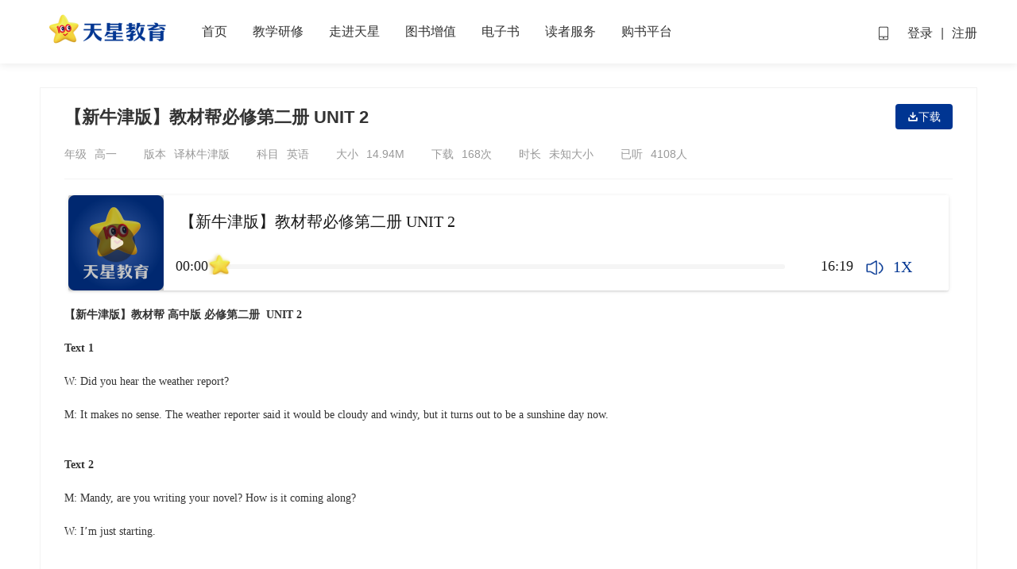

--- FILE ---
content_type: text/html; charset=utf-8
request_url: https://www.tesoon.com/topic/detail?rid=52466
body_size: 15169
content:
<!doctype html>
<html data-n-head-ssr lang="zh-CN" data-n-head="%7B%22lang%22:%7B%22ssr%22:%22zh-CN%22%7D%7D">
  <head >
    <title>【新牛津版】教材帮必修第二册 UNIT 2</title><meta data-n-head="ssr" charset="utf-8"><meta data-n-head="ssr" name="viewport" content="width=device-width, initial-scale=1, user-scalable=no"><meta data-n-head="ssr" data-hid="description" name="description" content="天星教育官网拥有金考卷、试题调研、教材帮、一遍过、疯狂阅读等多个K12教育出版领域的著名教辅品牌，专注于教育出版研究与革新，致力于让每一位学子享受优质的教育资源，为每一位教育工作者提供教学服务与支持。"><meta data-n-head="ssr" data-hid="keywords" name="keywords" content="天星教育，天星教育官网，教材帮，一遍过，金考卷，试题调研，疯狂阅读，疯狂作文，高考冲刺，高考复习，艺考生文化课，K12教辅图书，历年高考真题，历年中考真题"><base href="/"><link data-n-head="ssr" rel="icon" type="image/x-icon" href="/favicon.ico"><script data-n-head="ssr" src="https://cdn.tesoon.com/libs/qrcode/1.5.1/qrcode.min.js"></script><script data-n-head="ssr" src="//at.alicdn.com/t/font_2334869_duw3qeqfkvt.js"></script><script data-n-head="ssr" src="https://hm.baidu.com/hm.js?ca92b35c117a62d3ce5bb1e8b7e172fd" async defer></script><link rel="preload" href="/static/tesoon/f76bd30.js" as="script"><link rel="preload" href="/static/tesoon/c683836.js" as="script"><link rel="preload" href="/static/tesoon/css/8cbb093.css" as="style"><link rel="preload" href="/static/tesoon/0b995cd.js" as="script"><link rel="preload" href="/static/tesoon/css/86644aa.css" as="style"><link rel="preload" href="/static/tesoon/7ce6bea.js" as="script"><link rel="preload" href="/static/tesoon/css/1788917.css" as="style"><link rel="preload" href="/static/tesoon/12ae632.js" as="script"><link rel="preload" href="/static/tesoon/css/272e7ee.css" as="style"><link rel="preload" href="/static/tesoon/5bfb5a5.js" as="script"><link rel="stylesheet" href="/static/tesoon/css/8cbb093.css"><link rel="stylesheet" href="/static/tesoon/css/86644aa.css"><link rel="stylesheet" href="/static/tesoon/css/1788917.css"><link rel="stylesheet" href="/static/tesoon/css/272e7ee.css">
  </head>
  <body >
    <div data-server-rendered="true" id="__nuxt"><!----><div id="__layout"><div><nav class="site-header fixed"><div class="navbar-container"><div class="navbar-header"><a href="/" class="navbar-brand nuxt-link-active"><span class="navbar-brand-logo" style="background-image:url(https://oss.tesoon.com/tesoon/img/20221209/ZTTtHH4mR8.png);"></span></a></div> <div id="siteHeaderNavbar"><ul class="navbar-category"><li class="category-item"><span class="category-a">首页</span></li><li class="category-item"><span class="category-a">教学研修</span></li><li class="category-item"><span class="category-a">走进天星</span></li><li class="category-item"><span class="category-a">图书增值</span></li><li class="category-item"><span class="category-a">电子书</span></li><li class="category-item"><span class="category-a">读者服务</span></li><li class="category-item"><span class="category-a">购书平台</span></li></ul> <ul class="navbar-right"><div class="rt-link"><!----><!----><!----><!----><!----></div></ul></div> <div id="siteHeaderSearch" style="display:none;"><div class="search-box"><div dui-click="searchOff" class="search-box-cover"></div> <form role="search" action="/search" target="_blank" class="search-form"><span class="search-btn"></span> <input type="text" name="q" placeholder="多个关键词用空格隔开" autocomplete="off" value="" class="search-input"> <span dui-click="searchOff" class="close-btn"></span></form> <div class="search-push" style="display:block;"><div class="search-item marketing-words" style="display:block;"><h3>快速链接</h3> <ul class="marketing-words-list"><li class="quick-link"><span class="quick-link-a">金考卷</span></li><li class="quick-link"><span class="quick-link-a">教材帮</span></li><li class="quick-link"><span class="quick-link-a">语文</span></li><li class="quick-link"><span class="quick-link-a">人教版</span></li></ul></div></div></div></div></div> <div class="drop-container"><div class="drop-down-list" style="display:none;"><div class="flex-center"></div></div></div></nav> <div class="container-wrap-transparent"><div class="container"><div class="resource-detail"><div class="resource-detail-wrap"><div class="detail-wrap content mt30"><div class="detail-top"><div><div class="title">【新牛津版】教材帮必修第二册 UNIT 2</div> <div class="book-type"><span><i class="mr10">年级</i>高一</span> <span><i class="mr10">版本</i>译林牛津版</span> <span><i class="mr10">科目</i>英语</span> <span><i class="mr10">大小</i>14.94M</span> <span><i class="mr10">下载</i>168次</span> <span><i class="mr10">时长</i>未知大小</span> <span><i class="mr10">已听</i>4108人</span></div></div> <div class="book-down"><svg aria-hidden="true" class="icon"><use xlink:href="#iconxiazai1"></use></svg>下载
          </div></div> <div class="detail-content mt20"><!----> <!----> <div class="detail-info mt20 l-hidden"><!----> <div><p class="MsoNormal" style="margin: 0pt"><b><span style="font-size: 10.5pt; font-family: 宋体; font-weight: bold; mso-spacerun: 'yes'; mso-ascii-font-family: Calibri; mso-hansi-font-family: Calibri; mso-bidi-font-family: 'Times New Roman'; mso-font-kerning: 1.0000pt"><font face="宋体">【</font></span></b><b><span style="font-size: 10.5pt; font-family: 宋体; font-weight: bold; mso-spacerun: 'yes'; mso-ascii-font-family: Calibri; mso-hansi-font-family: Calibri; mso-bidi-font-family: 'Times New Roman'; mso-font-kerning: 1.0000pt"><font face="宋体">新牛津</font></span></b><b><span style="font-size: 10.5pt; font-family: 宋体; font-weight: bold; mso-spacerun: 'yes'; mso-ascii-font-family: Calibri; mso-hansi-font-family: Calibri; mso-bidi-font-family: 'Times New Roman'; mso-font-kerning: 1.0000pt"><font face="宋体">版】教材帮</font> <font face="宋体">高中版</font> <font face="宋体">必修</font></span></b><b><span style="font-size: 10.5pt; font-family: 宋体; font-weight: bold; mso-spacerun: 'yes'; mso-ascii-font-family: Calibri; mso-hansi-font-family: Calibri; mso-bidi-font-family: 'Times New Roman'; mso-font-kerning: 1.0000pt"><font face="宋体">第二册</font></span></b><b><span style="font-size: 10.5pt; font-family: 宋体; font-weight: bold; mso-spacerun: 'yes'; mso-ascii-font-family: Calibri; mso-hansi-font-family: Calibri; mso-bidi-font-family: 'Times New Roman'; mso-font-kerning: 1.0000pt">&nbsp;&nbsp;U</span></b><b><span style="font-size: 10.5pt; font-family: 宋体; font-weight: bold; mso-spacerun: 'yes'; mso-ascii-font-family: Calibri; mso-hansi-font-family: Calibri; mso-bidi-font-family: 'Times New Roman'; mso-font-kerning: 1.0000pt">NIT</span></b><b><span style="font-size: 10.5pt; font-family: 宋体; font-weight: bold; mso-spacerun: 'yes'; mso-ascii-font-family: Calibri; mso-hansi-font-family: Calibri; mso-bidi-font-family: 'Times New Roman'; mso-font-kerning: 1.0000pt">&nbsp;</span></b><b><span style="font-size: 10.5pt; font-family: 宋体; font-weight: bold; mso-spacerun: 'yes'; mso-ascii-font-family: Calibri; mso-hansi-font-family: Calibri; mso-bidi-font-family: 'Times New Roman'; mso-font-kerning: 1.0000pt">2</span></b><b><span style="font-size: 10.5pt; font-family: 宋体; font-weight: bold; mso-spacerun: 'yes'; mso-ascii-font-family: Calibri; mso-hansi-font-family: Calibri; mso-bidi-font-family: 'Times New Roman'; mso-font-kerning: 1.0000pt"><o:p></o:p></span></b></p><br />
<p class="MsoNormal" style="margin: 0pt"><b><span style="font-size: 10.5pt; font-family: 'Times New Roman'; background: rgb(255,255,255); text-transform: none; font-weight: bold; color: rgb(51,51,51); font-style: normal; letter-spacing: 0pt; mso-spacerun: 'yes'; mso-font-kerning: 1.0000pt; mso-fareast-font-family: 宋体; mso-shading: rgb(255,255,255)">Text 1</span></b><span style="font-size: 10.5pt; font-family: 'Times New Roman'; background: rgb(255,255,255); text-transform: none; font-weight: normal; color: rgb(51,51,51); font-style: normal; letter-spacing: 0pt; mso-spacerun: 'yes'; mso-font-kerning: 1.0000pt; mso-fareast-font-family: 宋体; mso-shading: rgb(255,255,255)"><br /><br />
</span><span style="font-size: 10.5pt; font-family: 'Times New Roman'; background: rgb(255,255,255); text-transform: none; font-weight: normal; color: rgb(51,51,51); font-style: normal; letter-spacing: 0pt; mso-spacerun: 'yes'; mso-font-kerning: 1.0000pt; mso-fareast-font-family: 宋体; mso-shading: rgb(255,255,255)">W: Did you hear the weather report?</span><span style="font-size: 10.5pt; font-family: 'Times New Roman'; background: rgb(255,255,255); text-transform: none; font-weight: normal; color: rgb(51,51,51); font-style: normal; letter-spacing: 0pt; mso-spacerun: 'yes'; mso-font-kerning: 1.0000pt; mso-fareast-font-family: 宋体; mso-shading: rgb(255,255,255)"><br /><br />
</span><span style="font-size: 10.5pt; font-family: 'Times New Roman'; background: rgb(255,255,255); text-transform: none; font-weight: normal; color: rgb(51,51,51); font-style: normal; letter-spacing: 0pt; mso-spacerun: 'yes'; mso-font-kerning: 1.0000pt; mso-fareast-font-family: 宋体; mso-shading: rgb(255,255,255)">M: It makes no sense. The weather reporter said it would be cloudy and windy, but it turns out to be a sunshine day now.</span><span style="font-size: 10.5pt; font-family: 'Times New Roman'; background: rgb(255,255,255); text-transform: none; font-weight: normal; color: rgb(51,51,51); font-style: normal; letter-spacing: 0pt; mso-spacerun: 'yes'; mso-font-kerning: 1.0000pt; mso-fareast-font-family: 宋体; mso-shading: rgb(255,255,255)"><br /><br />
</span><span style="font-size: 10.5pt; font-family: 'Times New Roman'; background: rgb(255,255,255); text-transform: none; font-weight: normal; color: rgb(51,51,51); font-style: normal; letter-spacing: 0pt; mso-spacerun: 'yes'; mso-font-kerning: 1.0000pt; mso-fareast-font-family: 宋体; mso-shading: rgb(255,255,255)"><o:p></o:p></span></p><br />
<p class="MsoNormal" style="margin: 0pt"><b><span style="font-size: 10.5pt; font-family: 'Times New Roman'; background: rgb(255,255,255); text-transform: none; font-weight: bold; color: rgb(51,51,51); font-style: normal; letter-spacing: 0pt; mso-spacerun: 'yes'; mso-font-kerning: 1.0000pt; mso-fareast-font-family: 宋体; mso-shading: rgb(255,255,255)">Text 2</span></b><span style="font-size: 10.5pt; font-family: 'Times New Roman'; background: rgb(255,255,255); text-transform: none; font-weight: normal; color: rgb(51,51,51); font-style: normal; letter-spacing: 0pt; mso-spacerun: 'yes'; mso-font-kerning: 1.0000pt; mso-fareast-font-family: 宋体; mso-shading: rgb(255,255,255)"><br /><br />
</span><span style="font-size: 10.5pt; font-family: 'Times New Roman'; background: rgb(255,255,255); text-transform: none; font-weight: normal; color: rgb(51,51,51); font-style: normal; letter-spacing: 0pt; mso-spacerun: 'yes'; mso-font-kerning: 1.0000pt; mso-fareast-font-family: 宋体; mso-shading: rgb(255,255,255)">M: Mandy, are you writing your novel? How is it coming along?</span><span style="font-size: 10.5pt; font-family: 'Times New Roman'; background: rgb(255,255,255); text-transform: none; font-weight: normal; color: rgb(51,51,51); font-style: normal; letter-spacing: 0pt; mso-spacerun: 'yes'; mso-font-kerning: 1.0000pt; mso-fareast-font-family: 宋体; mso-shading: rgb(255,255,255)"><br /><br />
</span><span style="font-size: 10.5pt; font-family: 'Times New Roman'; background: rgb(255,255,255); text-transform: none; font-weight: normal; color: rgb(51,51,51); font-style: normal; letter-spacing: 0pt; mso-spacerun: 'yes'; mso-font-kerning: 1.0000pt; mso-fareast-font-family: 宋体; mso-shading: rgb(255,255,255)">W: I&rsquo;m just starting.</span><span style="font-size: 10.5pt; font-family: 'Times New Roman'; background: rgb(255,255,255); text-transform: none; font-weight: normal; color: rgb(51,51,51); font-style: normal; letter-spacing: 0pt; mso-spacerun: 'yes'; mso-font-kerning: 1.0000pt; mso-fareast-font-family: 宋体; mso-shading: rgb(255,255,255)"><br /><br />
</span><span style="font-size: 10.5pt; font-family: 'Times New Roman'; background: rgb(255,255,255); text-transform: none; font-weight: normal; color: rgb(51,51,51); font-style: normal; letter-spacing: 0pt; mso-spacerun: 'yes'; mso-font-kerning: 1.0000pt; mso-fareast-font-family: 宋体; mso-shading: rgb(255,255,255)"><o:p></o:p></span></p><br />
<p class="MsoNormal" style="margin: 0pt"><b><span style="font-size: 10.5pt; font-family: 'Times New Roman'; background: rgb(255,255,255); text-transform: none; font-weight: bold; color: rgb(51,51,51); font-style: normal; letter-spacing: 0pt; mso-spacerun: 'yes'; mso-font-kerning: 1.0000pt; mso-fareast-font-family: 宋体; mso-shading: rgb(255,255,255)">Text 3</span></b><span style="font-size: 10.5pt; font-family: 'Times New Roman'; background: rgb(255,255,255); text-transform: none; font-weight: normal; color: rgb(51,51,51); font-style: normal; letter-spacing: 0pt; mso-spacerun: 'yes'; mso-font-kerning: 1.0000pt; mso-fareast-font-family: 宋体; mso-shading: rgb(255,255,255)"><br /><br />
</span><span style="font-size: 10.5pt; font-family: 'Times New Roman'; background: rgb(255,255,255); text-transform: none; font-weight: normal; color: rgb(51,51,51); font-style: normal; letter-spacing: 0pt; mso-spacerun: 'yes'; mso-font-kerning: 1.0000pt; mso-fareast-font-family: 宋体; mso-shading: rgb(255,255,255)">M: Jane, would you like to go to a rock concert with me this afternoon?</span><span style="font-size: 10.5pt; font-family: 'Times New Roman'; background: rgb(255,255,255); text-transform: none; font-weight: normal; color: rgb(51,51,51); font-style: normal; letter-spacing: 0pt; mso-spacerun: 'yes'; mso-font-kerning: 1.0000pt; mso-fareast-font-family: 宋体; mso-shading: rgb(255,255,255)"><br /><br />
</span><span style="font-size: 10.5pt; font-family: 'Times New Roman'; background: rgb(255,255,255); text-transform: none; font-weight: normal; color: rgb(51,51,51); font-style: normal; letter-spacing: 0pt; mso-spacerun: 'yes'; mso-font-kerning: 1.0000pt; mso-fareast-font-family: 宋体; mso-shading: rgb(255,255,255)">W: I&rsquo;d love to, but my parents are not at home right now, and I have to wait for the workman to repair the washing machine.</span><span style="font-size: 10.5pt; font-family: 'Times New Roman'; background: rgb(255,255,255); text-transform: none; font-weight: normal; color: rgb(51,51,51); font-style: normal; letter-spacing: 0pt; mso-spacerun: 'yes'; mso-font-kerning: 1.0000pt; mso-fareast-font-family: 宋体; mso-shading: rgb(255,255,255)"><br /><br />
</span><span style="font-size: 10.5pt; font-family: 'Times New Roman'; background: rgb(255,255,255); text-transform: none; font-weight: normal; color: rgb(51,51,51); font-style: normal; letter-spacing: 0pt; mso-spacerun: 'yes'; mso-font-kerning: 1.0000pt; mso-fareast-font-family: 宋体; mso-shading: rgb(255,255,255)">M: Oh, what a pity!</span><span style="font-size: 10.5pt; font-family: 'Times New Roman'; background: rgb(255,255,255); text-transform: none; font-weight: normal; color: rgb(51,51,51); font-style: normal; letter-spacing: 0pt; mso-spacerun: 'yes'; mso-font-kerning: 1.0000pt; mso-fareast-font-family: 宋体; mso-shading: rgb(255,255,255)"><br /><br />
</span><span style="font-size: 10.5pt; font-family: 'Times New Roman'; background: rgb(255,255,255); text-transform: none; font-weight: normal; color: rgb(51,51,51); font-style: normal; letter-spacing: 0pt; mso-spacerun: 'yes'; mso-font-kerning: 1.0000pt; mso-fareast-font-family: 宋体; mso-shading: rgb(255,255,255)"><o:p></o:p></span></p><br />
<p class="MsoNormal" style="margin: 0pt"><b><span style="font-size: 10.5pt; font-family: 'Times New Roman'; background: rgb(255,255,255); text-transform: none; font-weight: bold; color: rgb(51,51,51); font-style: normal; letter-spacing: 0pt; mso-spacerun: 'yes'; mso-font-kerning: 1.0000pt; mso-fareast-font-family: 宋体; mso-shading: rgb(255,255,255)">Text 4</span></b><span style="font-size: 10.5pt; font-family: 'Times New Roman'; background: rgb(255,255,255); text-transform: none; font-weight: normal; color: rgb(51,51,51); font-style: normal; letter-spacing: 0pt; mso-spacerun: 'yes'; mso-font-kerning: 1.0000pt; mso-fareast-font-family: 宋体; mso-shading: rgb(255,255,255)"><br /><br />
</span><span style="font-size: 10.5pt; font-family: 'Times New Roman'; background: rgb(255,255,255); text-transform: none; font-weight: normal; color: rgb(51,51,51); font-style: normal; letter-spacing: 0pt; mso-spacerun: 'yes'; mso-font-kerning: 1.0000pt; mso-fareast-font-family: 宋体; mso-shading: rgb(255,255,255)">W: How much shall I pay to send this letter to London by airmail, sir?</span><span style="font-size: 10.5pt; font-family: 'Times New Roman'; background: rgb(255,255,255); text-transform: none; font-weight: normal; color: rgb(51,51,51); font-style: normal; letter-spacing: 0pt; mso-spacerun: 'yes'; mso-font-kerning: 1.0000pt; mso-fareast-font-family: 宋体; mso-shading: rgb(255,255,255)"><br /><br />
</span><span style="font-size: 10.5pt; font-family: 'Times New Roman'; background: rgb(255,255,255); text-transform: none; font-weight: normal; color: rgb(51,51,51); font-style: normal; letter-spacing: 0pt; mso-spacerun: 'yes'; mso-font-kerning: 1.0000pt; mso-fareast-font-family: 宋体; mso-shading: rgb(255,255,255)">M: It depends on the weight. Shall I weigh it for you?</span><span style="font-size: 10.5pt; font-family: 'Times New Roman'; background: rgb(255,255,255); text-transform: none; font-weight: normal; color: rgb(51,51,51); font-style: normal; letter-spacing: 0pt; mso-spacerun: 'yes'; mso-font-kerning: 1.0000pt; mso-fareast-font-family: 宋体; mso-shading: rgb(255,255,255)"><br /><br />
</span><span style="font-size: 10.5pt; font-family: 'Times New Roman'; background: rgb(255,255,255); text-transform: none; font-weight: normal; color: rgb(51,51,51); font-style: normal; letter-spacing: 0pt; mso-spacerun: 'yes'; mso-font-kerning: 1.0000pt; mso-fareast-font-family: 宋体; mso-shading: rgb(255,255,255)">W: Oh, here you are.</span><span style="font-size: 10.5pt; font-family: 'Times New Roman'; background: rgb(255,255,255); text-transform: none; font-weight: normal; color: rgb(51,51,51); font-style: normal; letter-spacing: 0pt; mso-spacerun: 'yes'; mso-font-kerning: 1.0000pt; mso-fareast-font-family: 宋体; mso-shading: rgb(255,255,255)"><br /><br />
</span><span style="font-size: 10.5pt; font-family: 'Times New Roman'; background: rgb(255,255,255); text-transform: none; font-weight: normal; color: rgb(51,51,51); font-style: normal; letter-spacing: 0pt; mso-spacerun: 'yes'; mso-font-kerning: 1.0000pt; mso-fareast-font-family: 宋体; mso-shading: rgb(255,255,255)">M: OK. That will be 80 yuan.</span><span style="font-size: 10.5pt; font-family: 'Times New Roman'; background: rgb(255,255,255); text-transform: none; font-weight: normal; color: rgb(51,51,51); font-style: normal; letter-spacing: 0pt; mso-spacerun: 'yes'; mso-font-kerning: 1.0000pt; mso-fareast-font-family: 宋体; mso-shading: rgb(255,255,255)"><br /><br />
</span><span style="font-size: 10.5pt; font-family: 'Times New Roman'; background: rgb(255,255,255); text-transform: none; font-weight: normal; color: rgb(51,51,51); font-style: normal; letter-spacing: 0pt; mso-spacerun: 'yes'; mso-font-kerning: 1.0000pt; mso-fareast-font-family: 宋体; mso-shading: rgb(255,255,255)"><o:p></o:p></span></p><br />
<p class="MsoNormal" style="margin: 0pt"><b><span style="font-size: 10.5pt; font-family: 'Times New Roman'; background: rgb(255,255,255); text-transform: none; font-weight: bold; color: rgb(51,51,51); font-style: normal; letter-spacing: 0pt; mso-spacerun: 'yes'; mso-font-kerning: 1.0000pt; mso-fareast-font-family: 宋体; mso-shading: rgb(255,255,255)">Text 5</span></b><span style="font-size: 10.5pt; font-family: 'Times New Roman'; background: rgb(255,255,255); text-transform: none; font-weight: normal; color: rgb(51,51,51); font-style: normal; letter-spacing: 0pt; mso-spacerun: 'yes'; mso-font-kerning: 1.0000pt; mso-fareast-font-family: 宋体; mso-shading: rgb(255,255,255)"><br /><br />
</span><span style="font-size: 10.5pt; font-family: 'Times New Roman'; background: rgb(255,255,255); text-transform: none; font-weight: normal; color: rgb(51,51,51); font-style: normal; letter-spacing: 0pt; mso-spacerun: 'yes'; mso-font-kerning: 1.0000pt; mso-fareast-font-family: 宋体; mso-shading: rgb(255,255,255)">W: What can I do for you, sir?</span><span style="font-size: 10.5pt; font-family: 'Times New Roman'; background: rgb(255,255,255); text-transform: none; font-weight: normal; color: rgb(51,51,51); font-style: normal; letter-spacing: 0pt; mso-spacerun: 'yes'; mso-font-kerning: 1.0000pt; mso-fareast-font-family: 宋体; mso-shading: rgb(255,255,255)"><br /><br />
</span><span style="font-size: 10.5pt; font-family: 'Times New Roman'; background: rgb(255,255,255); text-transform: none; font-weight: normal; color: rgb(51,51,51); font-style: normal; letter-spacing: 0pt; mso-spacerun: 'yes'; mso-font-kerning: 1.0000pt; mso-fareast-font-family: 宋体; mso-shading: rgb(255,255,255)">M: Er, I have a ticket for the 6 o&rsquo;clock flight to New York, but I can&rsquo;t make it. Is there a seat available for tomorrow morning?</span><span style="font-size: 10.5pt; font-family: 'Times New Roman'; background: rgb(255,255,255); text-transform: none; font-weight: normal; color: rgb(51,51,51); font-style: normal; letter-spacing: 0pt; mso-spacerun: 'yes'; mso-font-kerning: 1.0000pt; mso-fareast-font-family: 宋体; mso-shading: rgb(255,255,255)"><br /><br />
</span><span style="font-size: 10.5pt; font-family: 'Times New Roman'; background: rgb(255,255,255); text-transform: none; font-weight: normal; color: rgb(51,51,51); font-style: normal; letter-spacing: 0pt; mso-spacerun: 'yes'; mso-font-kerning: 1.0000pt; mso-fareast-font-family: 宋体; mso-shading: rgb(255,255,255)">W: Let me see. Sorry. All the morning flights have been booked up. The earliest we can get for you is the two o&rsquo;clock flight in the afternoon. Is that okay?</span><span style="font-size: 10.5pt; font-family: 'Times New Roman'; background: rgb(255,255,255); text-transform: none; font-weight: normal; color: rgb(51,51,51); font-style: normal; letter-spacing: 0pt; mso-spacerun: 'yes'; mso-font-kerning: 1.0000pt; mso-fareast-font-family: 宋体; mso-shading: rgb(255,255,255)"><br /><br />
</span><span style="font-size: 10.5pt; font-family: 'Times New Roman'; background: rgb(255,255,255); text-transform: none; font-weight: normal; color: rgb(51,51,51); font-style: normal; letter-spacing: 0pt; mso-spacerun: 'yes'; mso-font-kerning: 1.0000pt; mso-fareast-font-family: 宋体; mso-shading: rgb(255,255,255)">M: Oh, all right.</span><span style="font-size: 10.5pt; font-family: 'Times New Roman'; background: rgb(255,255,255); text-transform: none; font-weight: normal; color: rgb(51,51,51); font-style: normal; letter-spacing: 0pt; mso-spacerun: 'yes'; mso-font-kerning: 1.0000pt; mso-fareast-font-family: 宋体; mso-shading: rgb(255,255,255)"><o:p></o:p></span></p><br />
<p class="MsoNormal" style="margin: 0pt"><b><span style="font-size: 10.5pt; font-family: 'Times New Roman'; background: rgb(255,255,255); text-transform: none; font-weight: bold; color: rgb(51,51,51); font-style: normal; letter-spacing: 0pt; mso-spacerun: 'yes'; mso-font-kerning: 1.0000pt; mso-fareast-font-family: 宋体; mso-shading: rgb(255,255,255)"><o:p>&nbsp;</o:p></span></b></p><br />
<p class="MsoNormal" style="margin: 0pt"><b><span style="font-size: 10.5pt; font-family: 'Times New Roman'; background: rgb(255,255,255); text-transform: none; font-weight: bold; color: rgb(51,51,51); font-style: normal; letter-spacing: 0pt; mso-spacerun: 'yes'; mso-font-kerning: 1.0000pt; mso-fareast-font-family: 宋体; mso-shading: rgb(255,255,255)">Text 6</span></b><span style="font-size: 10.5pt; font-family: 'Times New Roman'; background: rgb(255,255,255); text-transform: none; font-weight: normal; color: rgb(51,51,51); font-style: normal; letter-spacing: 0pt; mso-spacerun: 'yes'; mso-font-kerning: 1.0000pt; mso-fareast-font-family: 宋体; mso-shading: rgb(255,255,255)"><br /><br />
</span><span style="font-size: 10.5pt; font-family: 'Times New Roman'; background: rgb(255,255,255); text-transform: none; font-weight: normal; color: rgb(51,51,51); font-style: normal; letter-spacing: 0pt; mso-spacerun: 'yes'; mso-font-kerning: 1.0000pt; mso-fareast-font-family: 宋体; mso-shading: rgb(255,255,255)">W: Sir, did you see the &quot;No Parking&quot; sign?</span><span style="font-size: 10.5pt; font-family: 'Times New Roman'; background: rgb(255,255,255); text-transform: none; font-weight: normal; color: rgb(51,51,51); font-style: normal; letter-spacing: 0pt; mso-spacerun: 'yes'; mso-font-kerning: 1.0000pt; mso-fareast-font-family: 宋体; mso-shading: rgb(255,255,255)"><br /><br />
</span><span style="font-size: 10.5pt; font-family: 'Times New Roman'; background: rgb(255,255,255); text-transform: none; font-weight: normal; color: rgb(51,51,51); font-style: normal; letter-spacing: 0pt; mso-spacerun: 'yes'; mso-font-kerning: 1.0000pt; mso-fareast-font-family: 宋体; mso-shading: rgb(255,255,255)">M: I won&rsquo;t be here long. My wife will be out of the movie theater in five minutes.</span><span style="font-size: 10.5pt; font-family: 'Times New Roman'; background: rgb(255,255,255); text-transform: none; font-weight: normal; color: rgb(51,51,51); font-style: normal; letter-spacing: 0pt; mso-spacerun: 'yes'; mso-font-kerning: 1.0000pt; mso-fareast-font-family: 宋体; mso-shading: rgb(255,255,255)"><br /><br />
</span><span style="font-size: 10.5pt; font-family: 'Times New Roman'; background: rgb(255,255,255); text-transform: none; font-weight: normal; color: rgb(51,51,51); font-style: normal; letter-spacing: 0pt; mso-spacerun: 'yes'; mso-font-kerning: 1.0000pt; mso-fareast-font-family: 宋体; mso-shading: rgb(255,255,255)">W: Sorry, sir. Not even for one minute! You&rsquo;ll get fined if you don&rsquo;t go.</span><span style="font-size: 10.5pt; font-family: 'Times New Roman'; background: rgb(255,255,255); text-transform: none; font-weight: normal; color: rgb(51,51,51); font-style: normal; letter-spacing: 0pt; mso-spacerun: 'yes'; mso-font-kerning: 1.0000pt; mso-fareast-font-family: 宋体; mso-shading: rgb(255,255,255)"><br /><br />
</span><span style="font-size: 10.5pt; font-family: 'Times New Roman'; background: rgb(255,255,255); text-transform: none; font-weight: normal; color: rgb(51,51,51); font-style: normal; letter-spacing: 0pt; mso-spacerun: 'yes'; mso-font-kerning: 1.0000pt; mso-fareast-font-family: 宋体; mso-shading: rgb(255,255,255)">M: But where can I park my car? I&rsquo;m not familiar with this place and I find the traffic here very puzzling.</span><span style="font-size: 10.5pt; font-family: 'Times New Roman'; background: rgb(255,255,255); text-transform: none; font-weight: normal; color: rgb(51,51,51); font-style: normal; letter-spacing: 0pt; mso-spacerun: 'yes'; mso-font-kerning: 1.0000pt; mso-fareast-font-family: 宋体; mso-shading: rgb(255,255,255)"><br /><br />
</span><span style="font-size: 10.5pt; font-family: 'Times New Roman'; background: rgb(255,255,255); text-transform: none; font-weight: normal; color: rgb(51,51,51); font-style: normal; letter-spacing: 0pt; mso-spacerun: 'yes'; mso-font-kerning: 1.0000pt; mso-fareast-font-family: 宋体; mso-shading: rgb(255,255,255)">W: You can drive along this street for about ten minutes, and then you&rsquo;ll see an office building, with a parking lot behind it.</span><span style="font-size: 10.5pt; font-family: 'Times New Roman'; background: rgb(255,255,255); text-transform: none; font-weight: normal; color: rgb(51,51,51); font-style: normal; letter-spacing: 0pt; mso-spacerun: 'yes'; mso-font-kerning: 1.0000pt; mso-fareast-font-family: 宋体; mso-shading: rgb(255,255,255)"><br /><br />
</span><span style="font-size: 10.5pt; font-family: 'Times New Roman'; background: rgb(255,255,255); text-transform: none; font-weight: normal; color: rgb(51,51,51); font-style: normal; letter-spacing: 0pt; mso-spacerun: 'yes'; mso-font-kerning: 1.0000pt; mso-fareast-font-family: 宋体; mso-shading: rgb(255,255,255)">M: OK. Is it free?</span><span style="font-size: 10.5pt; font-family: 'Times New Roman'; background: rgb(255,255,255); text-transform: none; font-weight: normal; color: rgb(51,51,51); font-style: normal; letter-spacing: 0pt; mso-spacerun: 'yes'; mso-font-kerning: 1.0000pt; mso-fareast-font-family: 宋体; mso-shading: rgb(255,255,255)"><br /><br />
</span><span style="font-size: 10.5pt; font-family: 'Times New Roman'; background: rgb(255,255,255); text-transform: none; font-weight: normal; color: rgb(51,51,51); font-style: normal; letter-spacing: 0pt; mso-spacerun: 'yes'; mso-font-kerning: 1.0000pt; mso-fareast-font-family: 宋体; mso-shading: rgb(255,255,255)">W: Of course not, but if you only park for a while, it won&rsquo;t cost you much.</span><span style="font-size: 10.5pt; font-family: 'Times New Roman'; background: rgb(255,255,255); text-transform: none; font-weight: normal; color: rgb(51,51,51); font-style: normal; letter-spacing: 0pt; mso-spacerun: 'yes'; mso-font-kerning: 1.0000pt; mso-fareast-font-family: 宋体; mso-shading: rgb(255,255,255)"><o:p></o:p></span></p><br />
<p class="MsoNormal" style="margin: 0pt"><b><span style="font-size: 10.5pt; font-family: 'Times New Roman'; background: rgb(255,255,255); text-transform: none; font-weight: bold; color: rgb(51,51,51); font-style: normal; letter-spacing: 0pt; mso-spacerun: 'yes'; mso-font-kerning: 1.0000pt; mso-fareast-font-family: 宋体; mso-shading: rgb(255,255,255)"><o:p>&nbsp;</o:p></span></b></p><br />
<p class="MsoNormal" style="margin: 0pt"><b><span style="font-size: 10.5pt; font-family: 'Times New Roman'; background: rgb(255,255,255); text-transform: none; font-weight: bold; color: rgb(51,51,51); font-style: normal; letter-spacing: 0pt; mso-spacerun: 'yes'; mso-font-kerning: 1.0000pt; mso-fareast-font-family: 宋体; mso-shading: rgb(255,255,255)">Text 7</span></b><span style="font-size: 10.5pt; font-family: 'Times New Roman'; background: rgb(255,255,255); text-transform: none; font-weight: normal; color: rgb(51,51,51); font-style: normal; letter-spacing: 0pt; mso-spacerun: 'yes'; mso-font-kerning: 1.0000pt; mso-fareast-font-family: 宋体; mso-shading: rgb(255,255,255)"><br /><br />
</span><span style="font-size: 10.5pt; font-family: 'Times New Roman'; background: rgb(255,255,255); text-transform: none; font-weight: normal; color: rgb(51,51,51); font-style: normal; letter-spacing: 0pt; mso-spacerun: 'yes'; mso-font-kerning: 1.0000pt; mso-fareast-font-family: 宋体; mso-shading: rgb(255,255,255)">M: Have you seen my glasses?</span><span style="font-size: 10.5pt; font-family: 'Times New Roman'; background: rgb(255,255,255); text-transform: none; font-weight: normal; color: rgb(51,51,51); font-style: normal; letter-spacing: 0pt; mso-spacerun: 'yes'; mso-font-kerning: 1.0000pt; mso-fareast-font-family: 宋体; mso-shading: rgb(255,255,255)"><br /><br />
</span><span style="font-size: 10.5pt; font-family: 'Times New Roman'; background: rgb(255,255,255); text-transform: none; font-weight: normal; color: rgb(51,51,51); font-style: normal; letter-spacing: 0pt; mso-spacerun: 'yes'; mso-font-kerning: 1.0000pt; mso-fareast-font-family: 宋体; mso-shading: rgb(255,255,255)">W: Go into the bathroom and look in the mirror.</span><span style="font-size: 10.5pt; font-family: 'Times New Roman'; background: rgb(255,255,255); text-transform: none; font-weight: normal; color: rgb(51,51,51); font-style: normal; letter-spacing: 0pt; mso-spacerun: 'yes'; mso-font-kerning: 1.0000pt; mso-fareast-font-family: 宋体; mso-shading: rgb(255,255,255)"><br /><br />
</span><span style="font-size: 10.5pt; font-family: 'Times New Roman'; background: rgb(255,255,255); text-transform: none; font-weight: normal; color: rgb(51,51,51); font-style: normal; letter-spacing: 0pt; mso-spacerun: 'yes'; mso-font-kerning: 1.0000pt; mso-fareast-font-family: 宋体; mso-shading: rgb(255,255,255)">M: You mean I&rsquo;ve got them on?</span><span style="font-size: 10.5pt; font-family: 'Times New Roman'; background: rgb(255,255,255); text-transform: none; font-weight: normal; color: rgb(51,51,51); font-style: normal; letter-spacing: 0pt; mso-spacerun: 'yes'; mso-font-kerning: 1.0000pt; mso-fareast-font-family: 宋体; mso-shading: rgb(255,255,255)"><br /><br />
</span><span style="font-size: 10.5pt; font-family: 'Times New Roman'; background: rgb(255,255,255); text-transform: none; font-weight: normal; color: rgb(51,51,51); font-style: normal; letter-spacing: 0pt; mso-spacerun: 'yes'; mso-font-kerning: 1.0000pt; mso-fareast-font-family: 宋体; mso-shading: rgb(255,255,255)">W: You are the most absent-minded person I&rsquo;ve ever known.</span><span style="font-size: 10.5pt; font-family: 'Times New Roman'; background: rgb(255,255,255); text-transform: none; font-weight: normal; color: rgb(51,51,51); font-style: normal; letter-spacing: 0pt; mso-spacerun: 'yes'; mso-font-kerning: 1.0000pt; mso-fareast-font-family: 宋体; mso-shading: rgb(255,255,255)"><br /><br />
</span><span style="font-size: 10.5pt; font-family: 'Times New Roman'; background: rgb(255,255,255); text-transform: none; font-weight: normal; color: rgb(51,51,51); font-style: normal; letter-spacing: 0pt; mso-spacerun: 'yes'; mso-font-kerning: 1.0000pt; mso-fareast-font-family: 宋体; mso-shading: rgb(255,255,255)">M: I can&rsquo;t deny it. But that&rsquo;s not the most memorable example of my forgetfulness.</span><span style="font-size: 10.5pt; font-family: 'Times New Roman'; background: rgb(255,255,255); text-transform: none; font-weight: normal; color: rgb(51,51,51); font-style: normal; letter-spacing: 0pt; mso-spacerun: 'yes'; mso-font-kerning: 1.0000pt; mso-fareast-font-family: 宋体; mso-shading: rgb(255,255,255)"><br /><br />
</span><span style="font-size: 10.5pt; font-family: 'Times New Roman'; background: rgb(255,255,255); text-transform: none; font-weight: normal; color: rgb(51,51,51); font-style: normal; letter-spacing: 0pt; mso-spacerun: 'yes'; mso-font-kerning: 1.0000pt; mso-fareast-font-family: 宋体; mso-shading: rgb(255,255,255)">W: It could be forgetting your wallet. You&rsquo;ve done that a hundred times.</span><span style="font-size: 10.5pt; font-family: 'Times New Roman'; background: rgb(255,255,255); text-transform: none; font-weight: normal; color: rgb(51,51,51); font-style: normal; letter-spacing: 0pt; mso-spacerun: 'yes'; mso-font-kerning: 1.0000pt; mso-fareast-font-family: 宋体; mso-shading: rgb(255,255,255)"><br /><br />
</span><span style="font-size: 10.5pt; font-family: 'Times New Roman'; background: rgb(255,255,255); text-transform: none; font-weight: normal; color: rgb(51,51,51); font-style: normal; letter-spacing: 0pt; mso-spacerun: 'yes'; mso-font-kerning: 1.0000pt; mso-fareast-font-family: 宋体; mso-shading: rgb(255,255,255)">M: No, I don&rsquo;t believe I&rsquo;ve ever told you about it.</span><span style="font-size: 10.5pt; font-family: 'Times New Roman'; background: rgb(255,255,255); text-transform: none; font-weight: normal; color: rgb(51,51,51); font-style: normal; letter-spacing: 0pt; mso-spacerun: 'yes'; mso-font-kerning: 1.0000pt; mso-fareast-font-family: 宋体; mso-shading: rgb(255,255,255)"><br /><br />
</span><span style="font-size: 10.5pt; font-family: 'Times New Roman'; background: rgb(255,255,255); text-transform: none; font-weight: normal; color: rgb(51,51,51); font-style: normal; letter-spacing: 0pt; mso-spacerun: 'yes'; mso-font-kerning: 1.0000pt; mso-fareast-font-family: 宋体; mso-shading: rgb(255,255,255)">W: I&rsquo;m tired of guessing.</span><span style="font-size: 10.5pt; font-family: 'Times New Roman'; background: rgb(255,255,255); text-transform: none; font-weight: normal; color: rgb(51,51,51); font-style: normal; letter-spacing: 0pt; mso-spacerun: 'yes'; mso-font-kerning: 1.0000pt; mso-fareast-font-family: 宋体; mso-shading: rgb(255,255,255)"><br /><br />
</span><span style="font-size: 10.5pt; font-family: 'Times New Roman'; background: rgb(255,255,255); text-transform: none; font-weight: normal; color: rgb(51,51,51); font-style: normal; letter-spacing: 0pt; mso-spacerun: 'yes'; mso-font-kerning: 1.0000pt; mso-fareast-font-family: 宋体; mso-shading: rgb(255,255,255)">M: Well, the day when we were supposed to get married was such a beautiful day that I forgot all about the wedding and went fishing instead. Luckily, I brought my phone with me, and your father called me.</span><span style="font-size: 10.5pt; font-family: 'Times New Roman'; background: rgb(255,255,255); text-transform: none; font-weight: normal; color: rgb(51,51,51); font-style: normal; letter-spacing: 0pt; mso-spacerun: 'yes'; mso-font-kerning: 1.0000pt; mso-fareast-font-family: 宋体; mso-shading: rgb(255,255,255)"><o:p></o:p></span></p><br />
<p class="MsoNormal" style="margin: 0pt"><b><span style="font-size: 10.5pt; font-family: 'Times New Roman'; background: rgb(255,255,255); text-transform: none; font-weight: bold; color: rgb(51,51,51); font-style: normal; letter-spacing: 0pt; mso-spacerun: 'yes'; mso-font-kerning: 1.0000pt; mso-fareast-font-family: 宋体; mso-shading: rgb(255,255,255)"><o:p>&nbsp;</o:p></span></b></p><br />
<p class="MsoNormal" style="margin: 0pt"><b><span style="font-size: 10.5pt; font-family: 'Times New Roman'; background: rgb(255,255,255); text-transform: none; font-weight: bold; color: rgb(51,51,51); font-style: normal; letter-spacing: 0pt; mso-spacerun: 'yes'; mso-font-kerning: 1.0000pt; mso-fareast-font-family: 宋体; mso-shading: rgb(255,255,255)">Text 8</span></b><span style="font-size: 10.5pt; font-family: 'Times New Roman'; background: rgb(255,255,255); text-transform: none; font-weight: normal; color: rgb(51,51,51); font-style: normal; letter-spacing: 0pt; mso-spacerun: 'yes'; mso-font-kerning: 1.0000pt; mso-fareast-font-family: 宋体; mso-shading: rgb(255,255,255)"><br /><br />
</span><span style="font-size: 10.5pt; font-family: 'Times New Roman'; background: rgb(255,255,255); text-transform: none; font-weight: normal; color: rgb(51,51,51); font-style: normal; letter-spacing: 0pt; mso-spacerun: 'yes'; mso-font-kerning: 1.0000pt; mso-fareast-font-family: 宋体; mso-shading: rgb(255,255,255)">M: Hey, Mary. What&rsquo;s your plan for your summer holiday?</span><span style="font-size: 10.5pt; font-family: 'Times New Roman'; background: rgb(255,255,255); text-transform: none; font-weight: normal; color: rgb(51,51,51); font-style: normal; letter-spacing: 0pt; mso-spacerun: 'yes'; mso-font-kerning: 1.0000pt; mso-fareast-font-family: 宋体; mso-shading: rgb(255,255,255)"><br /><br />
</span><span style="font-size: 10.5pt; font-family: 'Times New Roman'; background: rgb(255,255,255); text-transform: none; font-weight: normal; color: rgb(51,51,51); font-style: normal; letter-spacing: 0pt; mso-spacerun: 'yes'; mso-font-kerning: 1.0000pt; mso-fareast-font-family: 宋体; mso-shading: rgb(255,255,255)">W: Well, I am planning to take a trip to Tahiti with my parents.</span><span style="font-size: 10.5pt; font-family: 'Times New Roman'; background: rgb(255,255,255); text-transform: none; font-weight: normal; color: rgb(51,51,51); font-style: normal; letter-spacing: 0pt; mso-spacerun: 'yes'; mso-font-kerning: 1.0000pt; mso-fareast-font-family: 宋体; mso-shading: rgb(255,255,255)"><br /><br />
</span><span style="font-size: 10.5pt; font-family: 'Times New Roman'; background: rgb(255,255,255); text-transform: none; font-weight: normal; color: rgb(51,51,51); font-style: normal; letter-spacing: 0pt; mso-spacerun: 'yes'; mso-font-kerning: 1.0000pt; mso-fareast-font-family: 宋体; mso-shading: rgb(255,255,255)">M: Tahiti? I don&rsquo;t know much about the place.</span><span style="font-size: 10.5pt; font-family: 'Times New Roman'; background: rgb(255,255,255); text-transform: none; font-weight: normal; color: rgb(51,51,51); font-style: normal; letter-spacing: 0pt; mso-spacerun: 'yes'; mso-font-kerning: 1.0000pt; mso-fareast-font-family: 宋体; mso-shading: rgb(255,255,255)"><br /><br />
</span><span style="font-size: 10.5pt; font-family: 'Times New Roman'; background: rgb(255,255,255); text-transform: none; font-weight: normal; color: rgb(51,51,51); font-style: normal; letter-spacing: 0pt; mso-spacerun: 'yes'; mso-font-kerning: 1.0000pt; mso-fareast-font-family: 宋体; mso-shading: rgb(255,255,255)">W: Tahiti is the largest island in French Polynesia. That&rsquo;s a group of islands in the southern Pacific Ocean, mostly formed from volcanic activity.</span><span style="font-size: 10.5pt; font-family: 'Times New Roman'; background: rgb(255,255,255); text-transform: none; font-weight: normal; color: rgb(51,51,51); font-style: normal; letter-spacing: 0pt; mso-spacerun: 'yes'; mso-font-kerning: 1.0000pt; mso-fareast-font-family: 宋体; mso-shading: rgb(255,255,255)"><br /><br />
</span><span style="font-size: 10.5pt; font-family: 'Times New Roman'; background: rgb(255,255,255); text-transform: none; font-weight: normal; color: rgb(51,51,51); font-style: normal; letter-spacing: 0pt; mso-spacerun: 'yes'; mso-font-kerning: 1.0000pt; mso-fareast-font-family: 宋体; mso-shading: rgb(255,255,255)">M: Is it a rich place?</span><span style="font-size: 10.5pt; font-family: 'Times New Roman'; background: rgb(255,255,255); text-transform: none; font-weight: normal; color: rgb(51,51,51); font-style: normal; letter-spacing: 0pt; mso-spacerun: 'yes'; mso-font-kerning: 1.0000pt; mso-fareast-font-family: 宋体; mso-shading: rgb(255,255,255)"><br /><br />
</span><span style="font-size: 10.5pt; font-family: 'Times New Roman'; background: rgb(255,255,255); text-transform: none; font-weight: normal; color: rgb(51,51,51); font-style: normal; letter-spacing: 0pt; mso-spacerun: 'yes'; mso-font-kerning: 1.0000pt; mso-fareast-font-family: 宋体; mso-shading: rgb(255,255,255)">W: Yes, I suppose so. It&rsquo;s the economic, cultural and political center of French Polynesia. It is also world-famous for its amazing beach scenery.</span><span style="font-size: 10.5pt; font-family: 'Times New Roman'; background: rgb(255,255,255); text-transform: none; font-weight: normal; color: rgb(51,51,51); font-style: normal; letter-spacing: 0pt; mso-spacerun: 'yes'; mso-font-kerning: 1.0000pt; mso-fareast-font-family: 宋体; mso-shading: rgb(255,255,255)"><br /><br />
</span><span style="font-size: 10.5pt; font-family: 'Times New Roman'; background: rgb(255,255,255); text-transform: none; font-weight: normal; color: rgb(51,51,51); font-style: normal; letter-spacing: 0pt; mso-spacerun: 'yes'; mso-font-kerning: 1.0000pt; mso-fareast-font-family: 宋体; mso-shading: rgb(255,255,255)">M: I see. What language do they speak there?</span><span style="font-size: 10.5pt; font-family: 'Times New Roman'; background: rgb(255,255,255); text-transform: none; font-weight: normal; color: rgb(51,51,51); font-style: normal; letter-spacing: 0pt; mso-spacerun: 'yes'; mso-font-kerning: 1.0000pt; mso-fareast-font-family: 宋体; mso-shading: rgb(255,255,255)"><br /><br />
</span><span style="font-size: 10.5pt; font-family: 'Times New Roman'; background: rgb(255,255,255); text-transform: none; font-weight: normal; color: rgb(51,51,51); font-style: normal; letter-spacing: 0pt; mso-spacerun: 'yes'; mso-font-kerning: 1.0000pt; mso-fareast-font-family: 宋体; mso-shading: rgb(255,255,255)">W: French is the only official language, though Tahitian and English are widely spoken.</span><span style="font-size: 10.5pt; font-family: 'Times New Roman'; background: rgb(255,255,255); text-transform: none; font-weight: normal; color: rgb(51,51,51); font-style: normal; letter-spacing: 0pt; mso-spacerun: 'yes'; mso-font-kerning: 1.0000pt; mso-fareast-font-family: 宋体; mso-shading: rgb(255,255,255)"><br /><br />
</span><span style="font-size: 10.5pt; font-family: 'Times New Roman'; background: rgb(255,255,255); text-transform: none; font-weight: normal; color: rgb(51,51,51); font-style: normal; letter-spacing: 0pt; mso-spacerun: 'yes'; mso-font-kerning: 1.0000pt; mso-fareast-font-family: 宋体; mso-shading: rgb(255,255,255)">M: How about the food? What&rsquo;s it like?</span><span style="font-size: 10.5pt; font-family: 'Times New Roman'; background: rgb(255,255,255); text-transform: none; font-weight: normal; color: rgb(51,51,51); font-style: normal; letter-spacing: 0pt; mso-spacerun: 'yes'; mso-font-kerning: 1.0000pt; mso-fareast-font-family: 宋体; mso-shading: rgb(255,255,255)"><br /><br />
</span><span style="font-size: 10.5pt; font-family: 'Times New Roman'; background: rgb(255,255,255); text-transform: none; font-weight: normal; color: rgb(51,51,51); font-style: normal; letter-spacing: 0pt; mso-spacerun: 'yes'; mso-font-kerning: 1.0000pt; mso-fareast-font-family: 宋体; mso-shading: rgb(255,255,255)">W: Well, I don&rsquo;t really care about the food there. I choose to go there mainly for the beaches!</span><span style="font-size: 10.5pt; font-family: 'Times New Roman'; background: rgb(255,255,255); text-transform: none; font-weight: normal; color: rgb(51,51,51); font-style: normal; letter-spacing: 0pt; mso-spacerun: 'yes'; mso-font-kerning: 1.0000pt; mso-fareast-font-family: 宋体; mso-shading: rgb(255,255,255)"><o:p></o:p></span></p><br />
<p class="MsoNormal" style="margin: 0pt"><b><span style="font-size: 10.5pt; font-family: 'Times New Roman'; background: rgb(255,255,255); text-transform: none; font-weight: bold; color: rgb(51,51,51); font-style: normal; letter-spacing: 0pt; mso-spacerun: 'yes'; mso-font-kerning: 1.0000pt; mso-fareast-font-family: 宋体; mso-shading: rgb(255,255,255)"><o:p>&nbsp;</o:p></span></b></p><br />
<p class="MsoNormal" style="margin: 0pt"><b><span style="font-size: 10.5pt; font-family: 'Times New Roman'; background: rgb(255,255,255); text-transform: none; font-weight: bold; color: rgb(51,51,51); font-style: normal; letter-spacing: 0pt; mso-spacerun: 'yes'; mso-font-kerning: 1.0000pt; mso-fareast-font-family: 宋体; mso-shading: rgb(255,255,255)">Text 9</span></b><span style="font-size: 10.5pt; font-family: 'Times New Roman'; background: rgb(255,255,255); text-transform: none; font-weight: normal; color: rgb(51,51,51); font-style: normal; letter-spacing: 0pt; mso-spacerun: 'yes'; mso-font-kerning: 1.0000pt; mso-fareast-font-family: 宋体; mso-shading: rgb(255,255,255)"><br /><br />
</span><span style="font-size: 10.5pt; font-family: 'Times New Roman'; background: rgb(255,255,255); text-transform: none; font-weight: normal; color: rgb(51,51,51); font-style: normal; letter-spacing: 0pt; mso-spacerun: 'yes'; mso-font-kerning: 1.0000pt; mso-fareast-font-family: 宋体; mso-shading: rgb(255,255,255)">M: Hello, Carol. What seems to be the trouble?</span><span style="font-size: 10.5pt; font-family: 'Times New Roman'; background: rgb(255,255,255); text-transform: none; font-weight: normal; color: rgb(51,51,51); font-style: normal; letter-spacing: 0pt; mso-spacerun: 'yes'; mso-font-kerning: 1.0000pt; mso-fareast-font-family: 宋体; mso-shading: rgb(255,255,255)"><br /><br />
</span><span style="font-size: 10.5pt; font-family: 'Times New Roman'; background: rgb(255,255,255); text-transform: none; font-weight: normal; color: rgb(51,51,51); font-style: normal; letter-spacing: 0pt; mso-spacerun: 'yes'; mso-font-kerning: 1.0000pt; mso-fareast-font-family: 宋体; mso-shading: rgb(255,255,255)">W: So kind of you to come to see me. I don&rsquo;t know what&rsquo;s wrong. Three days ago, while planting roses in the garden, it rained and I got completely wet, and I&rsquo;ve had a cough since that night.</span><span style="font-size: 10.5pt; font-family: 'Times New Roman'; background: rgb(255,255,255); text-transform: none; font-weight: normal; color: rgb(51,51,51); font-style: normal; letter-spacing: 0pt; mso-spacerun: 'yes'; mso-font-kerning: 1.0000pt; mso-fareast-font-family: 宋体; mso-shading: rgb(255,255,255)"><br /><br />
</span><span style="font-size: 10.5pt; font-family: 'Times New Roman'; background: rgb(255,255,255); text-transform: none; font-weight: normal; color: rgb(51,51,51); font-style: normal; letter-spacing: 0pt; mso-spacerun: 'yes'; mso-font-kerning: 1.0000pt; mso-fareast-font-family: 宋体; mso-shading: rgb(255,255,255)">M: Well, let me take a look at you. Are you still coughing very much?</span><span style="font-size: 10.5pt; font-family: 'Times New Roman'; background: rgb(255,255,255); text-transform: none; font-weight: normal; color: rgb(51,51,51); font-style: normal; letter-spacing: 0pt; mso-spacerun: 'yes'; mso-font-kerning: 1.0000pt; mso-fareast-font-family: 宋体; mso-shading: rgb(255,255,255)"><br /><br />
</span><span style="font-size: 10.5pt; font-family: 'Times New Roman'; background: rgb(255,255,255); text-transform: none; font-weight: normal; color: rgb(51,51,51); font-style: normal; letter-spacing: 0pt; mso-spacerun: 'yes'; mso-font-kerning: 1.0000pt; mso-fareast-font-family: 宋体; mso-shading: rgb(255,255,255)">W: Yes.</span><span style="font-size: 10.5pt; font-family: 'Times New Roman'; background: rgb(255,255,255); text-transform: none; font-weight: normal; color: rgb(51,51,51); font-style: normal; letter-spacing: 0pt; mso-spacerun: 'yes'; mso-font-kerning: 1.0000pt; mso-fareast-font-family: 宋体; mso-shading: rgb(255,255,255)"><br /><br />
</span><span style="font-size: 10.5pt; font-family: 'Times New Roman'; background: rgb(255,255,255); text-transform: none; font-weight: normal; color: rgb(51,51,51); font-style: normal; letter-spacing: 0pt; mso-spacerun: 'yes'; mso-font-kerning: 1.0000pt; mso-fareast-font-family: 宋体; mso-shading: rgb(255,255,255)">M: Hmm. You&rsquo;re running a high fever, I&rsquo;m afraid.</span><span style="font-size: 10.5pt; font-family: 'Times New Roman'; background: rgb(255,255,255); text-transform: none; font-weight: normal; color: rgb(51,51,51); font-style: normal; letter-spacing: 0pt; mso-spacerun: 'yes'; mso-font-kerning: 1.0000pt; mso-fareast-font-family: 宋体; mso-shading: rgb(255,255,255)"><br /><br />
</span><span style="font-size: 10.5pt; font-family: 'Times New Roman'; background: rgb(255,255,255); text-transform: none; font-weight: normal; color: rgb(51,51,51); font-style: normal; letter-spacing: 0pt; mso-spacerun: 'yes'; mso-font-kerning: 1.0000pt; mso-fareast-font-family: 宋体; mso-shading: rgb(255,255,255)">W: Oh, no wonder I&rsquo;ve got a hot face.</span><span style="font-size: 10.5pt; font-family: 'Times New Roman'; background: rgb(255,255,255); text-transform: none; font-weight: normal; color: rgb(51,51,51); font-style: normal; letter-spacing: 0pt; mso-spacerun: 'yes'; mso-font-kerning: 1.0000pt; mso-fareast-font-family: 宋体; mso-shading: rgb(255,255,255)"><br /><br />
</span><span style="font-size: 10.5pt; font-family: 'Times New Roman'; background: rgb(255,255,255); text-transform: none; font-weight: normal; color: rgb(51,51,51); font-style: normal; letter-spacing: 0pt; mso-spacerun: 'yes'; mso-font-kerning: 1.0000pt; mso-fareast-font-family: 宋体; mso-shading: rgb(255,255,255)">M: Well, Carol, I think you&rsquo;ve got the flu. You should stay in bed for at least two days and take the medicine three times a day. I&rsquo;ll look in on you tomorrow morning.</span><span style="font-size: 10.5pt; font-family: 'Times New Roman'; background: rgb(255,255,255); text-transform: none; font-weight: normal; color: rgb(51,51,51); font-style: normal; letter-spacing: 0pt; mso-spacerun: 'yes'; mso-font-kerning: 1.0000pt; mso-fareast-font-family: 宋体; mso-shading: rgb(255,255,255)"><br /><br />
</span><span style="font-size: 10.5pt; font-family: 'Times New Roman'; background: rgb(255,255,255); text-transform: none; font-weight: normal; color: rgb(51,51,51); font-style: normal; letter-spacing: 0pt; mso-spacerun: 'yes'; mso-font-kerning: 1.0000pt; mso-fareast-font-family: 宋体; mso-shading: rgb(255,255,255)">W: Thank you so much.</span><span style="font-size: 10.5pt; font-family: 'Times New Roman'; background: rgb(255,255,255); text-transform: none; font-weight: normal; color: rgb(51,51,51); font-style: normal; letter-spacing: 0pt; mso-spacerun: 'yes'; mso-font-kerning: 1.0000pt; mso-fareast-font-family: 宋体; mso-shading: rgb(255,255,255)"><br /><br />
</span><span style="font-size: 10.5pt; font-family: 'Times New Roman'; background: rgb(255,255,255); text-transform: none; font-weight: normal; color: rgb(51,51,51); font-style: normal; letter-spacing: 0pt; mso-spacerun: 'yes'; mso-font-kerning: 1.0000pt; mso-fareast-font-family: 宋体; mso-shading: rgb(255,255,255)"><o:p></o:p></span></p><br />
<p class="MsoNormal" style="margin: 0pt 0pt 0pt 21.1pt; text-indent: -21.1pt; mso-char-indent-count: -2.0000"><b><span style="font-size: 10.5pt; font-family: 'Times New Roman'; background: rgb(255,255,255); text-transform: none; font-weight: bold; color: rgb(51,51,51); font-style: normal; letter-spacing: 0pt; mso-spacerun: 'yes'; mso-font-kerning: 1.0000pt; mso-fareast-font-family: 宋体; mso-shading: rgb(255,255,255)">Text 10</span></b><b><span style="font-size: 10.5pt; font-family: 'Times New Roman'; background: rgb(255,255,255); text-transform: none; font-weight: bold; color: rgb(51,51,51); font-style: normal; letter-spacing: 0pt; mso-spacerun: 'yes'; mso-font-kerning: 1.0000pt; mso-fareast-font-family: 宋体; mso-shading: rgb(255,255,255)"><o:p></o:p></span></b></p><br />
<p class="MsoNormal" style="margin: 0pt; text-indent: 21pt; mso-char-indent-count: 2.0000"><span style="font-size: 10.5pt; font-family: 'Times New Roman'; background: rgb(255,255,255); text-transform: none; font-weight: normal; color: rgb(51,51,51); font-style: normal; letter-spacing: 0pt; mso-spacerun: 'yes'; mso-font-kerning: 1.0000pt; mso-fareast-font-family: 宋体; mso-shading: rgb(255,255,255)">Welcome to Spain. Getting a train to Spain is more convenient and comfortable than you imagine. Travel to Spain, and you will learn about world-class culture, taste delicious food, buy quality goods, see unique buildings and visit beautiful fields. The best months to travel to Spain are June and July. Taking the train to Spain is far more exciting, more relaxing, not to mention it&rsquo;s better for the environment than flying. Train travel is rapidly growing in popularity because of its speed improving. And for long-distance travel, there&rsquo;s the added advantage of taking the train overnight, which saves on your hotel cost. On the train you can catch up on some sleep or simply watch the landscape changing around you. And taking a train means you&rsquo;re free to wander down to the bar, chat with friendly people, or relax with a book in your own cabin. In our Grand Class cabin there are seats, small tables and comfortable beds. Our private suite also offers a shower room and toilet articles.</span><span style="font-size: 10.5pt; font-family: 'Times New Roman'; background: rgb(255,255,255); text-transform: none; font-weight: normal; color: rgb(51,51,51); font-style: normal; letter-spacing: 0pt; mso-spacerun: 'yes'; mso-font-kerning: 1.0000pt; mso-fareast-font-family: 宋体; mso-shading: rgb(255,255,255)"><o:p></o:p></span></p><br />
<p class="MsoNormal" style="margin: 0pt"><b><span style="font-size: 10.5pt; font-family: 宋体; font-weight: bold; mso-spacerun: 'yes'; mso-ascii-font-family: Calibri; mso-hansi-font-family: Calibri; mso-bidi-font-family: 'Times New Roman'; mso-font-kerning: 1.0000pt"><o:p>&nbsp;</o:p></span></b></p><br />
<p><!--EndFragment--></p></div></div> <div class="show-more-btn">查看更多
              <i aria-label="icon: double-right" class="anticon anticon-double-right"><svg viewBox="64 64 896 896" focusable="false" data-icon="double-right" width="1em" height="1em" fill="currentColor" aria-hidden="true" style="ms-transform:rotate(90deg);transform:rotate(90deg);"><path d="M533.2 492.3L277.9 166.1c-3-3.9-7.7-6.1-12.6-6.1H188c-6.7 0-10.4 7.7-6.3 12.9L447.1 512 181.7 851.1A7.98 7.98 0 0 0 188 864h77.3c4.9 0 9.6-2.3 12.6-6.1l255.3-326.1c9.1-11.7 9.1-27.9 0-39.5zm304 0L581.9 166.1c-3-3.9-7.7-6.1-12.6-6.1H492c-6.7 0-10.4 7.7-6.3 12.9L751.1 512 485.7 851.1A7.98 7.98 0 0 0 492 864h77.3c4.9 0 9.6-2.3 12.6-6.1l255.3-326.1c9.1-11.7 9.1-27.9 0-39.5z"></path></svg></i></div></div></div> <div class="relative-resources"><div class="title">相关资源</div> <div class="resources-wrap clearfix"><a href="/topic/detail?rid=52456" target="_blank" class="resources-item fl nuxt-link-active"><div class="item-lf fl"><div class="item-title elli"><!----> <!----> <!----> <!---->
                【新译林版】教材帮必修第二册 课文录音 UNIT 4 Reading
              </div> <div class="item-num"><span>年级 暂无</span> <span>版本 暂无</span> <span>科目 暂无</span> <span>大小 3.38M</span> <span>下载 116次</span></div></div> <div class="item-ri fr"><svg aria-hidden="true" class="icon"><use xlink:href="#iconjinru"></use></svg></div></a><a href="/topic/detail?rid=52451" target="_blank" class="resources-item fl nuxt-link-active"><div class="item-lf fl"><div class="item-title elli"><!----> <!----> <!----> <!---->
                【新北师版】教材帮选择性必修第四册 UNIT 10
              </div> <div class="item-num"><span>年级 暂无</span> <span>版本 暂无</span> <span>科目 暂无</span> <span>大小 15.33M</span> <span>下载 83次</span></div></div> <div class="item-ri fr"><svg aria-hidden="true" class="icon"><use xlink:href="#iconjinru"></use></svg></div></a><a href="/topic/detail?rid=52461" target="_blank" class="resources-item fl nuxt-link-active"><div class="item-lf fl"><div class="item-title elli"><!----> <!----> <!----> <!---->
                【新译林版】教材帮必修第二册 课文录音 UNIT 1 Extended reading
              </div> <div class="item-num"><span>年级 暂无</span> <span>版本 暂无</span> <span>科目 暂无</span> <span>大小 3.92M</span> <span>下载 152次</span></div></div> <div class="item-ri fr"><svg aria-hidden="true" class="icon"><use xlink:href="#iconjinru"></use></svg></div></a><a href="/topic/detail?rid=52460" target="_blank" class="resources-item fl nuxt-link-active"><div class="item-lf fl"><div class="item-title elli"><!----> <!----> <!----> <!---->
                【新译林版】教材帮必修第二册 课文录音 UNIT 2 Reading
              </div> <div class="item-num"><span>年级 暂无</span> <span>版本 暂无</span> <span>科目 暂无</span> <span>大小 3.30M</span> <span>下载 133次</span></div></div> <div class="item-ri fr"><svg aria-hidden="true" class="icon"><use xlink:href="#iconjinru"></use></svg></div></a></div></div></div> <div id="feedbackBox" class="comp-message-wrap" style="z-index:-1;padding-right:0px;"><div class="mask msg-box-mask" style="display:none;"></div> <div class="message-flex" style="display:none;"><div class="message-box type-msg" style="width:auto;border-radius:4px;"><a href="javascript:" class="close"></a> <div class="title fwb center">资源反馈</div> <!----> <div class="box-scroll-content box-padding"><div class="feedback-form"><!----> <form class="el-form m15"><div class="el-form-item is-required"><label for="content" class="el-form-item__label" style="width:80px;">问题描述</label><div class="el-form-item__content" style="margin-left:80px;"><div class="w700 el-textarea"><textarea autocomplete="off" rows="7" placeholder="请输入不少于10字的问题描述" maxlength="500" class="el-textarea__inner"></textarea><span class="el-input__count">0/500</span></div><!----></div></div> <div class="el-form-item mt-10 is-required"><label for="imgs" class="el-form-item__label" style="width:80px;">相关图片</label><div class="el-form-item__content" style="margin-left:80px;"><p class="text-color-3">请务必上传相关问题图片（最多4张哦）</p> <div class="comp-upload-file flex-between mt10"><div class="flex-normal-row"> <div class="feed-img bd-4 flex-center text-color-3 feed-img-add"><div tabindex="0" class="el-upload el-upload--text"><img src="[data-uri]" alt="" class="icon-jia"><input type="file" name="file" accept="image/png,image/jpeg,image/gif" class="el-upload__input"></div></div></div> <div class="flex-normal-row" style="align-items: flex-end; margin-right: 43px;"><span class="mr15 text-color-3">示例</span> <p title="查看大图" class="feed-img flex-center pos-r cur-poi"><img src="/static/tesoon/img/sample.1070d2e.png" alt></p></div> <div class="el-dialog__wrapper" style="display:none;"><div role="dialog" aria-modal="true" aria-label="dialog" class="el-dialog" style="margin-top:15vh;"><div class="el-dialog__header"><span class="el-dialog__title"></span><button type="button" aria-label="Close" class="el-dialog__headerbtn"><i class="el-dialog__close el-icon el-icon-close"></i></button></div><!----><!----></div></div></div><!----></div></div></form> <div class="btn-wrap tc"><button type="button" class="el-button btn-primary el-button--primary disabled"><!----><!----><span>确定</span></button></div></div></div> <!----></div></div></div></div></div> <div class="site-footer"><div class="grid-container"><div class="footer-about mb20"><a href="https://www.tesoon.com/about/company" target="_self">
          集团介绍
        </a> <span class="split-line">|</span><a href="https://www.tesoon.com/about/culture" target="_self">
          企业文化
        </a> <span class="split-line">|</span><a href="https://www.tesoon.com/about/honor" target="_self">
          品牌实力
        </a> <span class="split-line">|</span><a href="https://www.tesoon.com/about/contact" target="_self">
          联系我们
        </a> <span class="split-line">|</span><a href="https://www.tesoon.com/about/copyright" target="_self">
          版权声明
        </a> <span class="split-line">|</span><a href="https://www.tesoon.com/about/privacy" target="_self">
          隐私政策
        </a> <!----></div> <div class="footer-certificates"><div class="certificates-1">增值电信业务经营许可证：豫B2-20130009 互联网出版许可证：署网出证豫字第008号
        <a href="https://beian.miit.gov.cn/#/integrated/index" target="_blank" style="text-decoration: underline;">豫B2-20130009-1</a></div> <div class="certificates-2">教育审批号：20120100300176 广播电视节目制作经营许可证(豫)字第00187号
        <a href="http://www.beian.gov.cn/portal/registerSystemInfo?recordcode=41019702002011" target="_blank"><img src="/static/tesoon/img/icon_anbei.0c57706.png" width="14px" height="14px" style="vertical-align: sub;"> <span>豫公网安备 41019702002011号</span></a></div></div> <div class="footer-identity"><img src="/static/tesoon/img/footer-1.69ce243.png" width="128px" height="50px" style="background-color: #ccc"><img src="/static/tesoon/img/footer-2.76607f3.png" width="128px" height="50px" style="background-color: #ccc"><img src="/static/tesoon/img/footer-3.01ad4bc.png" width="128px" height="50px" style="background-color: #ccc"><img src="/static/tesoon/img/footer-4.4738605.png" width="128px" height="50px" style="background-color: #ccc"><img src="/static/tesoon/img/footer-5.248b4a1.png" width="128px" height="50px" style="background-color: #ccc"></div></div></div></div></div></div></div><script>window.__NUXT__=(function(a,b,c,d,e,f,g,h,i,j,k,l,m,n,o,p,q,r,s,t,u,v,w,x,y,z,A,B,C,D,E,F,G,H,I,J,K,L,M,N,O,P,Q,R,S,T,U,V,W,X,Y,Z){return {layout:"default",data:[{preview:G,title:B,detailData:{resource_id:C,browse_times:"2573",download_times:"168",play_times:"4108",praise_times:h,appraise_times:h,appraise_avg_score:c,update_time:"1767667649",update_admin_id:h,create_time:H,create_admin_id:n,backend_update_time:H,id:C,create_admin_name:o,create_admin_realname:p,answer_count:h,title:B,grade_id:w,grade_name:x,subject_id:q,subject_name:r,edition_id:y,edition_name:z,duration:"0.000",size:"15667662",type:s,type_name:t,content:I,h5_content:I,publish_time:h,is_preview:k,url:J,has_preview_img:h,preview:G,keywords:b,describe:b,is_download:k,module_id:"1189",module_name:"英语听力",period_id:"32",period_name:K,department_id:"72666052",department_name:"高中教材帮项目部"},patchData:[],relativeResource:[{resource_id:L,browse_times:"1116",download_times:"116",play_times:"1418",praise_times:h,appraise_times:h,appraise_avg_score:c,update_time:"1768633233",update_admin_id:D,create_time:"1599703541",create_admin_id:n,backend_update_time:"1767065458",id:L,create_admin_name:o,create_admin_realname:p,update_admin_name:E,update_admin_realname:F,answer_count:h,title:"【新译林版】教材帮必修第二册 课文录音 UNIT 4 Reading",grade_id:w,grade_name:x,subject_id:q,subject_name:r,edition_id:y,edition_name:z,duration:"221.000",size:"3543901",type:s,type_name:t,special_resource_id:"52456",is_preview:k,has_preview_img:h},{resource_id:M,browse_times:"770",download_times:"83",play_times:"670",praise_times:h,appraise_times:h,appraise_avg_score:c,update_time:"1768576454",update_admin_id:"163",create_time:"1637929416",create_admin_id:n,backend_update_time:"1653441629",id:M,create_admin_name:o,create_admin_realname:p,update_admin_name:"yinfanrong",update_admin_realname:"殷凡荣",answer_count:h,title:"【新北师版】教材帮选择性必修第四册 UNIT 10",grade_id:"34",grade_name:"高二",subject_id:q,subject_name:r,edition_id:"1304",edition_name:"北师大版",duration:"1005.000",size:"16075590",type:s,type_name:t,special_resource_id:"52451",is_preview:k,has_preview_img:h},{resource_id:N,browse_times:"1598",download_times:"152",play_times:"1646",praise_times:h,appraise_times:h,appraise_avg_score:c,update_time:"1767137281",update_admin_id:D,create_time:"1599703416",create_admin_id:n,backend_update_time:"1767065524",id:N,create_admin_name:o,create_admin_realname:p,update_admin_name:E,update_admin_realname:F,answer_count:h,title:"【新译林版】教材帮必修第二册 课文录音 UNIT 1 Extended reading",grade_id:w,grade_name:x,subject_id:q,subject_name:r,edition_id:y,edition_name:z,duration:"256.000",size:"4105261",type:s,type_name:t,special_resource_id:"52461",is_preview:k,has_preview_img:h},{resource_id:O,browse_times:"1655",download_times:"133",play_times:"2591",praise_times:h,appraise_times:h,appraise_avg_score:c,update_time:"1767065812",update_admin_id:D,create_time:"1599703451",create_admin_id:n,backend_update_time:"1767065510",id:O,create_admin_name:o,create_admin_realname:p,update_admin_name:E,update_admin_realname:F,answer_count:h,title:"【新译林版】教材帮必修第二册 课文录音 UNIT 2 Reading",grade_id:w,grade_name:x,subject_id:q,subject_name:r,edition_id:y,edition_name:z,duration:"216.000",size:"3464907",type:s,type_name:t,special_resource_id:"52460",is_preview:k,has_preview_img:h}],resource_id:C,music:{title:B,artist:" ",theme:"#003592",src:J},feedbackForeign_id:d}],fetch:{},error:d,state:{isLogin:d,zyfl_h5:[],tsfl_h5:[],tsfkfl_h5:[],tsfl_2023:[],tsfl_admin:[],school_year:[],book_province:[],zytype:[],xgwtszzfl_xx:[],xgwtszzfl_cz:[],xgwtszzfl_gz:[],xgwtszzfl_ye:[],period:[],category:[],grade:[],subject:[],period_subject:[],edition:[],activeHead:void 0,header:[{type:a,logo:"https:\u002F\u002Foss.tesoon.com\u002Ftesoon\u002Fimg\u002F20221209\u002FZTTtHH4mR8.png",logo1:"https:\u002F\u002Foss.tesoon.com\u002Ftesoon\u002Fimg\u002F20221209\u002FYZ6ibnGYYr.png",url:P,target:c,text:d,groupId:a,groupName:g,sort:c,status:a,id:a,pid:c,name:"logo",isFinish:f,data:[],trees:[]},{type:e,logo:b,logo1:b,url:P,target:c,text:d,groupId:a,groupName:g,sort:c,status:a,id:e,pid:c,name:"首页",isFinish:f,data:[],trees:[]},{type:e,logo:b,logo1:b,url:"https:\u002F\u002Fwww.tesoon.com\u002Fjiaoyan",target:a,text:d,groupId:a,groupName:g,sort:e,status:a,id:A,pid:c,name:"教学研修",isFinish:f,data:[],trees:[]},{type:e,logo:b,logo1:b,url:b,target:c,text:d,groupId:a,groupName:g,sort:A,status:a,id:j,pid:c,name:"走进天星",isFinish:u,data:[],trees:[{type:e,logo:"https:\u002F\u002Foss.tesoon.com\u002Ftesoon\u002Fimg\u002F20240927\u002FbxJmXW2bFm.png",logo1:b,url:"https:\u002F\u002Fwww.tesoon.com\u002Fbrands",target:a,text:d,groupId:a,groupName:g,sort:c,status:a,id:65,pid:j,name:"旗下品牌",isFinish:f,data:[],trees:[]},{type:e,logo:"https:\u002F\u002Foss.tesoon.com\u002Ftesoon\u002Fimg\u002F20221209\u002FZEtcMWtbEs.png",logo1:b,url:Q,target:a,text:d,groupId:a,groupName:g,sort:a,status:a,id:37,pid:j,name:R,isFinish:f,data:[],trees:[]},{type:e,logo:"https:\u002F\u002Foss.tesoon.com\u002Ftesoon\u002Fimg\u002F20221209\u002F3YybCkErbP.png",logo1:b,url:S,target:a,text:d,groupId:a,groupName:g,sort:A,status:a,id:39,pid:j,name:T,isFinish:f,data:[],trees:[]},{type:e,logo:"https:\u002F\u002Foss.tesoon.com\u002Ftesoon\u002Fimg\u002F20221209\u002FrZAhmbTppj.png",logo1:b,url:U,target:a,text:d,groupId:a,groupName:g,sort:i,status:a,id:40,pid:j,name:V,isFinish:f,data:[],trees:[]},{type:e,logo:"https:\u002F\u002Foss.tesoon.com\u002Ftesoon\u002Fimg\u002F20221209\u002Fwa8kcertKH.png",logo1:b,url:W,target:a,text:d,groupId:a,groupName:g,sort:X,status:a,id:41,pid:j,name:Y,isFinish:f,data:[],trees:[]},{type:e,logo:"https:\u002F\u002Foss.tesoon.com\u002Ftesoon\u002Fimg\u002F20221209\u002FCzEhPQy47p.png",logo1:b,url:"https:\u002F\u002Ftxjy1.zhiye.com\u002F",target:a,text:d,groupId:a,groupName:g,sort:42,status:a,id:69,pid:j,name:"招聘动态",isFinish:f,data:[],trees:[]}]},{type:e,logo:b,logo1:b,url:b,target:c,text:d,groupId:a,groupName:g,sort:i,status:a,id:i,pid:c,name:"图书增值",isFinish:u,data:[],trees:[{type:e,logo:"https:\u002F\u002Foss.tesoon.com\u002Ftesoon\u002Fbig-upload\u002F20210914\u002FNc7PwTA7ZZ.png",logo1:b,url:"https:\u002F\u002Fwww.tesoon.com\u002Fresource?period_id=1578&savedata=1&m_id=1600 ",target:a,text:d,groupId:a,groupName:g,sort:c,status:a,id:33,pid:i,name:"幼儿",isFinish:f,data:[],trees:[]},{type:e,logo:"https:\u002F\u002Foss.tesoon.com\u002Ftesoon\u002Fimg\u002F20240614\u002Fc5KjZzATmh.png",logo1:b,url:"https:\u002F\u002Fwww.tesoon.com\u002Fcustomize\u002Fxxzz",target:a,text:d,groupId:a,groupName:g,sort:a,status:a,id:9,pid:i,name:"小学",isFinish:f,data:[],trees:[]},{type:e,logo:"https:\u002F\u002Foss.tesoon.com\u002Ftesoon\u002Fimg\u002F20250617\u002FC7JajtC3S7.png",logo1:b,url:"https:\u002F\u002Fwww.tesoon.com\u002Fresource?period_id=36",target:a,text:d,groupId:a,groupName:g,sort:A,status:a,id:10,pid:i,name:"初中",isFinish:f,data:[],trees:[]},{type:e,logo:"https:\u002F\u002Foss.tesoon.com\u002Ftesoon\u002Fimg\u002F20250617\u002FadMdAQZYzA.png",logo1:b,url:"https:\u002F\u002Fwww.tesoon.com\u002Fresource?period_id=32",target:a,text:d,groupId:a,groupName:g,sort:i,status:a,id:11,pid:i,name:K,isFinish:f,data:[],trees:[]},{type:e,logo:"https:\u002F\u002Foss.tesoon.com\u002Ftesoon\u002Fimg\u002F20240914\u002F23X2Jsbwsb.png",logo1:b,url:"https:\u002F\u002Fsmart-m.tesoon.com\u002Factivity\u002Fgaokaozhenti?year=2103&tab=0&type=2",target:a,text:d,groupId:a,groupName:g,sort:Z,status:a,id:54,pid:i,name:"高考真题",isFinish:f,data:[],trees:[]},{type:e,logo:"https:\u002F\u002Foss.tesoon.com\u002Ftesoon\u002Fimg\u002F20240618\u002FCDst4NycZT.png",logo1:b,url:"https:\u002F\u002Fwww.wln100.com\u002F",target:a,text:d,groupId:a,groupName:g,sort:v,status:a,id:43,pid:i,name:"组卷在线",isFinish:f,data:[],trees:[]}]},{type:e,logo:b,logo1:b,url:"https:\u002F\u002Fwww.tesoon.com\u002Fcustomize\u002Febook",target:a,text:d,groupId:a,groupName:g,sort:X,status:a,id:51,pid:c,name:"电子书",isFinish:f,data:[],trees:[]},{type:e,logo:b,logo1:b,url:b,target:c,text:d,groupId:a,groupName:g,sort:Z,status:a,id:v,pid:c,name:"读者服务",isFinish:u,data:[],trees:[{type:e,logo:"https:\u002F\u002Foss.tesoon.com\u002Ftesoon\u002Fimg\u002F20221209\u002F8hQp2CeCKM.png",logo1:b,url:"https:\u002F\u002Fwww.tesoon.com\u002Fservice\u002Fverify",target:a,text:d,groupId:a,groupName:g,sort:c,status:a,id:17,pid:v,name:"正版验证",isFinish:f,data:[],trees:[]},{type:e,logo:"https:\u002F\u002Foss.tesoon.com\u002Ftesoon\u002Fimg\u002F20221209\u002Finnc2c2s8D.png",logo1:b,url:"https:\u002F\u002Fwww.tesoon.com\u002Fservice\u002Ffeedback",target:a,text:d,groupId:a,groupName:g,sort:c,status:a,id:18,pid:v,name:"图书反馈",isFinish:f,data:[],trees:[]},{type:e,logo:"https:\u002F\u002Foss.tesoon.com\u002Ftesoon\u002Fimg\u002F20221209\u002FbZcMc7HYD7.png",logo1:b,url:"https:\u002F\u002Fwww.tesoon.com\u002Fservice\u002Fplatform",target:a,text:d,groupId:a,groupName:g,sort:c,status:a,id:19,pid:v,name:"新媒体矩阵",isFinish:f,data:[],trees:[]}]},{type:e,logo:b,logo1:b,url:b,target:c,text:d,groupId:a,groupName:g,sort:8,status:a,id:l,pid:c,name:"购书平台",isFinish:u,data:[],trees:[{type:e,logo:"https:\u002F\u002Foss.tesoon.com\u002Ftesoon\u002Fimg\u002F20221209\u002F4TNmDAHdwx.png",logo1:b,url:"https:\u002F\u002Ftianxingjiaoyu.tmall.com\u002F",target:a,text:d,groupId:a,groupName:g,sort:c,status:a,id:60,pid:l,name:"天猫旗舰店",isFinish:f,data:[],trees:[]},{type:e,logo:"https:\u002F\u002Foss.tesoon.com\u002Ftesoon\u002Fimg\u002F20221209\u002FZ2eSktymiF.png",logo1:b,url:"https:\u002F\u002Fmall.jd.com\u002Findex-79505.html",target:a,text:d,groupId:a,groupName:g,sort:c,status:a,id:61,pid:l,name:"京东旗舰店",isFinish:f,data:[],trees:[]},{type:e,logo:"https:\u002F\u002Foss.tesoon.com\u002Ftesoon\u002Fimg\u002F20221209\u002Fp5X4i4EzrP.png",logo1:b,url:"https:\u002F\u002Fmobile.yangkeduo.com\u002Fmall_page.html?mall_id=7998559&ts=1568603852436&refer_share_id=35b1566e9fb047fc9201cfa23fee26fb&refer_share_uid=3900502537&refer_share_channel=message",target:a,text:d,groupId:a,groupName:g,sort:c,status:a,id:62,pid:l,name:"拼多多旗舰店",isFinish:f,data:[],trees:[]},{type:e,logo:"https:\u002F\u002Foss.tesoon.com\u002Ftesoon\u002Fimg\u002F20221209\u002FEtneYHNGdb.png",logo1:b,url:"http:\u002F\u002Fshop.dangdang.com\u002F17841.html",target:a,text:d,groupId:a,groupName:g,sort:c,status:a,id:63,pid:l,name:"当当旗舰店",isFinish:f,data:[],trees:[]},{type:e,logo:"https:\u002F\u002Foss.tesoon.com\u002Ftesoon\u002Fimg\u002F20221209\u002Fnm37tHHZeh.png",logo1:b,url:b,target:c,text:d,groupId:a,groupName:g,sort:c,status:a,id:64,pid:l,name:"抖音APP扫码访问",isFinish:f,data:[],trees:[]}]}],footer:[{type:e,logo:b,logo1:b,url:Q,target:c,text:d,groupId:e,groupName:m,sort:c,status:a,id:26,pid:c,name:R,isFinish:f,data:[],trees:[]},{type:e,logo:b,logo1:b,url:S,target:c,text:d,groupId:e,groupName:m,sort:c,status:a,id:28,pid:c,name:T,isFinish:f,data:[],trees:[]},{type:e,logo:b,logo1:b,url:U,target:c,text:d,groupId:e,groupName:m,sort:c,status:a,id:29,pid:c,name:V,isFinish:f,data:[],trees:[]},{type:e,logo:b,logo1:b,url:W,target:c,text:d,groupId:e,groupName:m,sort:c,status:a,id:30,pid:c,name:Y,isFinish:f,data:[],trees:[]},{type:e,logo:b,logo1:b,url:"https:\u002F\u002Fwww.tesoon.com\u002Fabout\u002Fcopyright",target:c,text:d,groupId:e,groupName:m,sort:c,status:a,id:31,pid:c,name:"版权声明",isFinish:f,data:[],trees:[]},{type:e,logo:b,logo1:b,url:"https:\u002F\u002Fwww.tesoon.com\u002Fabout\u002Fprivacy",target:c,text:d,groupId:e,groupName:m,sort:c,status:a,id:32,pid:c,name:"隐私政策",isFinish:f,data:[],trees:[]}],type:[],txtk:[],province_wuliao:[],audio:{audioList:[],showList:u,playingId:d},user:{area_id:d,area_name:b,birthday:d,check_remark:b,check_status:b,city_id:b,city_name:b,created_at:d,created_ip:d,edition_id:b,education_id:b,email:b,grade_id:b,id:d,is_perfect:b,last_ip:b,last_time:d,message_num:d,nickname:b,phone:b,pic:"\u002Fstatic\u002Ftesoon\u002Fimg\u002Fdefault_tx.ee99dad.png",province_id:b,province_name:b,qq:d,qualification_credentials:b,qualification_credentials_pic:b,realname:b,role:d,school_id:b,school_name:b,sex:c,status:b,subject_id:b,title_id:b,ucenter_status:d,user_source:b,username:b}},serverRendered:f,routePath:"\u002Ftopic\u002Fdetail",config:{_app:{basePath:"\u002F",assetsPath:"\u002Fstatic\u002Ftesoon\u002F",cdnURL:d}}}}(1,"",0,null,2,true,"main","0",4,36,"1",59,"footer","39","dy3bjl","高中教材帮项目部经理","15","英语","2","音频",false,7,"35","高一","176","译林牛津版",3,"【新牛津版】教材帮必修第二册 UNIT 2","21634","34986","2015112","沈阳",Array(0),"1599703196","\u003Cp class=\"MsoNormal\" style=\"margin: 0pt\"\u003E\u003Cb\u003E\u003Cspan style=\"font-size: 10.5pt; font-family: 宋体; font-weight: bold; mso-spacerun: 'yes'; mso-ascii-font-family: Calibri; mso-hansi-font-family: Calibri; mso-bidi-font-family: 'Times New Roman'; mso-font-kerning: 1.0000pt\"\u003E\u003Cfont face=\"宋体\"\u003E【\u003C\u002Ffont\u003E\u003C\u002Fspan\u003E\u003C\u002Fb\u003E\u003Cb\u003E\u003Cspan style=\"font-size: 10.5pt; font-family: 宋体; font-weight: bold; mso-spacerun: 'yes'; mso-ascii-font-family: Calibri; mso-hansi-font-family: Calibri; mso-bidi-font-family: 'Times New Roman'; mso-font-kerning: 1.0000pt\"\u003E\u003Cfont face=\"宋体\"\u003E新牛津\u003C\u002Ffont\u003E\u003C\u002Fspan\u003E\u003C\u002Fb\u003E\u003Cb\u003E\u003Cspan style=\"font-size: 10.5pt; font-family: 宋体; font-weight: bold; mso-spacerun: 'yes'; mso-ascii-font-family: Calibri; mso-hansi-font-family: Calibri; mso-bidi-font-family: 'Times New Roman'; mso-font-kerning: 1.0000pt\"\u003E\u003Cfont face=\"宋体\"\u003E版】教材帮\u003C\u002Ffont\u003E \u003Cfont face=\"宋体\"\u003E高中版\u003C\u002Ffont\u003E \u003Cfont face=\"宋体\"\u003E必修\u003C\u002Ffont\u003E\u003C\u002Fspan\u003E\u003C\u002Fb\u003E\u003Cb\u003E\u003Cspan style=\"font-size: 10.5pt; font-family: 宋体; font-weight: bold; mso-spacerun: 'yes'; mso-ascii-font-family: Calibri; mso-hansi-font-family: Calibri; mso-bidi-font-family: 'Times New Roman'; mso-font-kerning: 1.0000pt\"\u003E\u003Cfont face=\"宋体\"\u003E第二册\u003C\u002Ffont\u003E\u003C\u002Fspan\u003E\u003C\u002Fb\u003E\u003Cb\u003E\u003Cspan style=\"font-size: 10.5pt; font-family: 宋体; font-weight: bold; mso-spacerun: 'yes'; mso-ascii-font-family: Calibri; mso-hansi-font-family: Calibri; mso-bidi-font-family: 'Times New Roman'; mso-font-kerning: 1.0000pt\"\u003E&nbsp;&nbsp;U\u003C\u002Fspan\u003E\u003C\u002Fb\u003E\u003Cb\u003E\u003Cspan style=\"font-size: 10.5pt; font-family: 宋体; font-weight: bold; mso-spacerun: 'yes'; mso-ascii-font-family: Calibri; mso-hansi-font-family: Calibri; mso-bidi-font-family: 'Times New Roman'; mso-font-kerning: 1.0000pt\"\u003ENIT\u003C\u002Fspan\u003E\u003C\u002Fb\u003E\u003Cb\u003E\u003Cspan style=\"font-size: 10.5pt; font-family: 宋体; font-weight: bold; mso-spacerun: 'yes'; mso-ascii-font-family: Calibri; mso-hansi-font-family: Calibri; mso-bidi-font-family: 'Times New Roman'; mso-font-kerning: 1.0000pt\"\u003E&nbsp;\u003C\u002Fspan\u003E\u003C\u002Fb\u003E\u003Cb\u003E\u003Cspan style=\"font-size: 10.5pt; font-family: 宋体; font-weight: bold; mso-spacerun: 'yes'; mso-ascii-font-family: Calibri; mso-hansi-font-family: Calibri; mso-bidi-font-family: 'Times New Roman'; mso-font-kerning: 1.0000pt\"\u003E2\u003C\u002Fspan\u003E\u003C\u002Fb\u003E\u003Cb\u003E\u003Cspan style=\"font-size: 10.5pt; font-family: 宋体; font-weight: bold; mso-spacerun: 'yes'; mso-ascii-font-family: Calibri; mso-hansi-font-family: Calibri; mso-bidi-font-family: 'Times New Roman'; mso-font-kerning: 1.0000pt\"\u003E\u003Co:p\u003E\u003C\u002Fo:p\u003E\u003C\u002Fspan\u003E\u003C\u002Fb\u003E\u003C\u002Fp\u003E\u003Cbr \u002F\u003E\r\n\u003Cp class=\"MsoNormal\" style=\"margin: 0pt\"\u003E\u003Cb\u003E\u003Cspan style=\"font-size: 10.5pt; font-family: 'Times New Roman'; background: rgb(255,255,255); text-transform: none; font-weight: bold; color: rgb(51,51,51); font-style: normal; letter-spacing: 0pt; mso-spacerun: 'yes'; mso-font-kerning: 1.0000pt; mso-fareast-font-family: 宋体; mso-shading: rgb(255,255,255)\"\u003EText 1\u003C\u002Fspan\u003E\u003C\u002Fb\u003E\u003Cspan style=\"font-size: 10.5pt; font-family: 'Times New Roman'; background: rgb(255,255,255); text-transform: none; font-weight: normal; color: rgb(51,51,51); font-style: normal; letter-spacing: 0pt; mso-spacerun: 'yes'; mso-font-kerning: 1.0000pt; mso-fareast-font-family: 宋体; mso-shading: rgb(255,255,255)\"\u003E\u003Cbr \u002F\u003E\u003Cbr \u002F\u003E\r\n\u003C\u002Fspan\u003E\u003Cspan style=\"font-size: 10.5pt; font-family: 'Times New Roman'; background: rgb(255,255,255); text-transform: none; font-weight: normal; color: rgb(51,51,51); font-style: normal; letter-spacing: 0pt; mso-spacerun: 'yes'; mso-font-kerning: 1.0000pt; mso-fareast-font-family: 宋体; mso-shading: rgb(255,255,255)\"\u003EW: Did you hear the weather report?\u003C\u002Fspan\u003E\u003Cspan style=\"font-size: 10.5pt; font-family: 'Times New Roman'; background: rgb(255,255,255); text-transform: none; font-weight: normal; color: rgb(51,51,51); font-style: normal; letter-spacing: 0pt; mso-spacerun: 'yes'; mso-font-kerning: 1.0000pt; mso-fareast-font-family: 宋体; mso-shading: rgb(255,255,255)\"\u003E\u003Cbr \u002F\u003E\u003Cbr \u002F\u003E\r\n\u003C\u002Fspan\u003E\u003Cspan style=\"font-size: 10.5pt; font-family: 'Times New Roman'; background: rgb(255,255,255); text-transform: none; font-weight: normal; color: rgb(51,51,51); font-style: normal; letter-spacing: 0pt; mso-spacerun: 'yes'; mso-font-kerning: 1.0000pt; mso-fareast-font-family: 宋体; mso-shading: rgb(255,255,255)\"\u003EM: It makes no sense. The weather reporter said it would be cloudy and windy, but it turns out to be a sunshine day now.\u003C\u002Fspan\u003E\u003Cspan style=\"font-size: 10.5pt; font-family: 'Times New Roman'; background: rgb(255,255,255); text-transform: none; font-weight: normal; color: rgb(51,51,51); font-style: normal; letter-spacing: 0pt; mso-spacerun: 'yes'; mso-font-kerning: 1.0000pt; mso-fareast-font-family: 宋体; mso-shading: rgb(255,255,255)\"\u003E\u003Cbr \u002F\u003E\u003Cbr \u002F\u003E\r\n\u003C\u002Fspan\u003E\u003Cspan style=\"font-size: 10.5pt; font-family: 'Times New Roman'; background: rgb(255,255,255); text-transform: none; font-weight: normal; color: rgb(51,51,51); font-style: normal; letter-spacing: 0pt; mso-spacerun: 'yes'; mso-font-kerning: 1.0000pt; mso-fareast-font-family: 宋体; mso-shading: rgb(255,255,255)\"\u003E\u003Co:p\u003E\u003C\u002Fo:p\u003E\u003C\u002Fspan\u003E\u003C\u002Fp\u003E\u003Cbr \u002F\u003E\r\n\u003Cp class=\"MsoNormal\" style=\"margin: 0pt\"\u003E\u003Cb\u003E\u003Cspan style=\"font-size: 10.5pt; font-family: 'Times New Roman'; background: rgb(255,255,255); text-transform: none; font-weight: bold; color: rgb(51,51,51); font-style: normal; letter-spacing: 0pt; mso-spacerun: 'yes'; mso-font-kerning: 1.0000pt; mso-fareast-font-family: 宋体; mso-shading: rgb(255,255,255)\"\u003EText 2\u003C\u002Fspan\u003E\u003C\u002Fb\u003E\u003Cspan style=\"font-size: 10.5pt; font-family: 'Times New Roman'; background: rgb(255,255,255); text-transform: none; font-weight: normal; color: rgb(51,51,51); font-style: normal; letter-spacing: 0pt; mso-spacerun: 'yes'; mso-font-kerning: 1.0000pt; mso-fareast-font-family: 宋体; mso-shading: rgb(255,255,255)\"\u003E\u003Cbr \u002F\u003E\u003Cbr \u002F\u003E\r\n\u003C\u002Fspan\u003E\u003Cspan style=\"font-size: 10.5pt; font-family: 'Times New Roman'; background: rgb(255,255,255); text-transform: none; font-weight: normal; color: rgb(51,51,51); font-style: normal; letter-spacing: 0pt; mso-spacerun: 'yes'; mso-font-kerning: 1.0000pt; mso-fareast-font-family: 宋体; mso-shading: rgb(255,255,255)\"\u003EM: Mandy, are you writing your novel? How is it coming along?\u003C\u002Fspan\u003E\u003Cspan style=\"font-size: 10.5pt; font-family: 'Times New Roman'; background: rgb(255,255,255); text-transform: none; font-weight: normal; color: rgb(51,51,51); font-style: normal; letter-spacing: 0pt; mso-spacerun: 'yes'; mso-font-kerning: 1.0000pt; mso-fareast-font-family: 宋体; mso-shading: rgb(255,255,255)\"\u003E\u003Cbr \u002F\u003E\u003Cbr \u002F\u003E\r\n\u003C\u002Fspan\u003E\u003Cspan style=\"font-size: 10.5pt; font-family: 'Times New Roman'; background: rgb(255,255,255); text-transform: none; font-weight: normal; color: rgb(51,51,51); font-style: normal; letter-spacing: 0pt; mso-spacerun: 'yes'; mso-font-kerning: 1.0000pt; mso-fareast-font-family: 宋体; mso-shading: rgb(255,255,255)\"\u003EW: I&rsquo;m just starting.\u003C\u002Fspan\u003E\u003Cspan style=\"font-size: 10.5pt; font-family: 'Times New Roman'; background: rgb(255,255,255); text-transform: none; font-weight: normal; color: rgb(51,51,51); font-style: normal; letter-spacing: 0pt; mso-spacerun: 'yes'; mso-font-kerning: 1.0000pt; mso-fareast-font-family: 宋体; mso-shading: rgb(255,255,255)\"\u003E\u003Cbr \u002F\u003E\u003Cbr \u002F\u003E\r\n\u003C\u002Fspan\u003E\u003Cspan style=\"font-size: 10.5pt; font-family: 'Times New Roman'; background: rgb(255,255,255); text-transform: none; font-weight: normal; color: rgb(51,51,51); font-style: normal; letter-spacing: 0pt; mso-spacerun: 'yes'; mso-font-kerning: 1.0000pt; mso-fareast-font-family: 宋体; mso-shading: rgb(255,255,255)\"\u003E\u003Co:p\u003E\u003C\u002Fo:p\u003E\u003C\u002Fspan\u003E\u003C\u002Fp\u003E\u003Cbr \u002F\u003E\r\n\u003Cp class=\"MsoNormal\" style=\"margin: 0pt\"\u003E\u003Cb\u003E\u003Cspan style=\"font-size: 10.5pt; font-family: 'Times New Roman'; background: rgb(255,255,255); text-transform: none; font-weight: bold; color: rgb(51,51,51); font-style: normal; letter-spacing: 0pt; mso-spacerun: 'yes'; mso-font-kerning: 1.0000pt; mso-fareast-font-family: 宋体; mso-shading: rgb(255,255,255)\"\u003EText 3\u003C\u002Fspan\u003E\u003C\u002Fb\u003E\u003Cspan style=\"font-size: 10.5pt; font-family: 'Times New Roman'; background: rgb(255,255,255); text-transform: none; font-weight: normal; color: rgb(51,51,51); font-style: normal; letter-spacing: 0pt; mso-spacerun: 'yes'; mso-font-kerning: 1.0000pt; mso-fareast-font-family: 宋体; mso-shading: rgb(255,255,255)\"\u003E\u003Cbr \u002F\u003E\u003Cbr \u002F\u003E\r\n\u003C\u002Fspan\u003E\u003Cspan style=\"font-size: 10.5pt; font-family: 'Times New Roman'; background: rgb(255,255,255); text-transform: none; font-weight: normal; color: rgb(51,51,51); font-style: normal; letter-spacing: 0pt; mso-spacerun: 'yes'; mso-font-kerning: 1.0000pt; mso-fareast-font-family: 宋体; mso-shading: rgb(255,255,255)\"\u003EM: Jane, would you like to go to a rock concert with me this afternoon?\u003C\u002Fspan\u003E\u003Cspan style=\"font-size: 10.5pt; font-family: 'Times New Roman'; background: rgb(255,255,255); text-transform: none; font-weight: normal; color: rgb(51,51,51); font-style: normal; letter-spacing: 0pt; mso-spacerun: 'yes'; mso-font-kerning: 1.0000pt; mso-fareast-font-family: 宋体; mso-shading: rgb(255,255,255)\"\u003E\u003Cbr \u002F\u003E\u003Cbr \u002F\u003E\r\n\u003C\u002Fspan\u003E\u003Cspan style=\"font-size: 10.5pt; font-family: 'Times New Roman'; background: rgb(255,255,255); text-transform: none; font-weight: normal; color: rgb(51,51,51); font-style: normal; letter-spacing: 0pt; mso-spacerun: 'yes'; mso-font-kerning: 1.0000pt; mso-fareast-font-family: 宋体; mso-shading: rgb(255,255,255)\"\u003EW: I&rsquo;d love to, but my parents are not at home right now, and I have to wait for the workman to repair the washing machine.\u003C\u002Fspan\u003E\u003Cspan style=\"font-size: 10.5pt; font-family: 'Times New Roman'; background: rgb(255,255,255); text-transform: none; font-weight: normal; color: rgb(51,51,51); font-style: normal; letter-spacing: 0pt; mso-spacerun: 'yes'; mso-font-kerning: 1.0000pt; mso-fareast-font-family: 宋体; mso-shading: rgb(255,255,255)\"\u003E\u003Cbr \u002F\u003E\u003Cbr \u002F\u003E\r\n\u003C\u002Fspan\u003E\u003Cspan style=\"font-size: 10.5pt; font-family: 'Times New Roman'; background: rgb(255,255,255); text-transform: none; font-weight: normal; color: rgb(51,51,51); font-style: normal; letter-spacing: 0pt; mso-spacerun: 'yes'; mso-font-kerning: 1.0000pt; mso-fareast-font-family: 宋体; mso-shading: rgb(255,255,255)\"\u003EM: Oh, what a pity!\u003C\u002Fspan\u003E\u003Cspan style=\"font-size: 10.5pt; font-family: 'Times New Roman'; background: rgb(255,255,255); text-transform: none; font-weight: normal; color: rgb(51,51,51); font-style: normal; letter-spacing: 0pt; mso-spacerun: 'yes'; mso-font-kerning: 1.0000pt; mso-fareast-font-family: 宋体; mso-shading: rgb(255,255,255)\"\u003E\u003Cbr \u002F\u003E\u003Cbr \u002F\u003E\r\n\u003C\u002Fspan\u003E\u003Cspan style=\"font-size: 10.5pt; font-family: 'Times New Roman'; background: rgb(255,255,255); text-transform: none; font-weight: normal; color: rgb(51,51,51); font-style: normal; letter-spacing: 0pt; mso-spacerun: 'yes'; mso-font-kerning: 1.0000pt; mso-fareast-font-family: 宋体; mso-shading: rgb(255,255,255)\"\u003E\u003Co:p\u003E\u003C\u002Fo:p\u003E\u003C\u002Fspan\u003E\u003C\u002Fp\u003E\u003Cbr \u002F\u003E\r\n\u003Cp class=\"MsoNormal\" style=\"margin: 0pt\"\u003E\u003Cb\u003E\u003Cspan style=\"font-size: 10.5pt; font-family: 'Times New Roman'; background: rgb(255,255,255); text-transform: none; font-weight: bold; color: rgb(51,51,51); font-style: normal; letter-spacing: 0pt; mso-spacerun: 'yes'; mso-font-kerning: 1.0000pt; mso-fareast-font-family: 宋体; mso-shading: rgb(255,255,255)\"\u003EText 4\u003C\u002Fspan\u003E\u003C\u002Fb\u003E\u003Cspan style=\"font-size: 10.5pt; font-family: 'Times New Roman'; background: rgb(255,255,255); text-transform: none; font-weight: normal; color: rgb(51,51,51); font-style: normal; letter-spacing: 0pt; mso-spacerun: 'yes'; mso-font-kerning: 1.0000pt; mso-fareast-font-family: 宋体; mso-shading: rgb(255,255,255)\"\u003E\u003Cbr \u002F\u003E\u003Cbr \u002F\u003E\r\n\u003C\u002Fspan\u003E\u003Cspan style=\"font-size: 10.5pt; font-family: 'Times New Roman'; background: rgb(255,255,255); text-transform: none; font-weight: normal; color: rgb(51,51,51); font-style: normal; letter-spacing: 0pt; mso-spacerun: 'yes'; mso-font-kerning: 1.0000pt; mso-fareast-font-family: 宋体; mso-shading: rgb(255,255,255)\"\u003EW: How much shall I pay to send this letter to London by airmail, sir?\u003C\u002Fspan\u003E\u003Cspan style=\"font-size: 10.5pt; font-family: 'Times New Roman'; background: rgb(255,255,255); text-transform: none; font-weight: normal; color: rgb(51,51,51); font-style: normal; letter-spacing: 0pt; mso-spacerun: 'yes'; mso-font-kerning: 1.0000pt; mso-fareast-font-family: 宋体; mso-shading: rgb(255,255,255)\"\u003E\u003Cbr \u002F\u003E\u003Cbr \u002F\u003E\r\n\u003C\u002Fspan\u003E\u003Cspan style=\"font-size: 10.5pt; font-family: 'Times New Roman'; background: rgb(255,255,255); text-transform: none; font-weight: normal; color: rgb(51,51,51); font-style: normal; letter-spacing: 0pt; mso-spacerun: 'yes'; mso-font-kerning: 1.0000pt; mso-fareast-font-family: 宋体; mso-shading: rgb(255,255,255)\"\u003EM: It depends on the weight. Shall I weigh it for you?\u003C\u002Fspan\u003E\u003Cspan style=\"font-size: 10.5pt; font-family: 'Times New Roman'; background: rgb(255,255,255); text-transform: none; font-weight: normal; color: rgb(51,51,51); font-style: normal; letter-spacing: 0pt; mso-spacerun: 'yes'; mso-font-kerning: 1.0000pt; mso-fareast-font-family: 宋体; mso-shading: rgb(255,255,255)\"\u003E\u003Cbr \u002F\u003E\u003Cbr \u002F\u003E\r\n\u003C\u002Fspan\u003E\u003Cspan style=\"font-size: 10.5pt; font-family: 'Times New Roman'; background: rgb(255,255,255); text-transform: none; font-weight: normal; color: rgb(51,51,51); font-style: normal; letter-spacing: 0pt; mso-spacerun: 'yes'; mso-font-kerning: 1.0000pt; mso-fareast-font-family: 宋体; mso-shading: rgb(255,255,255)\"\u003EW: Oh, here you are.\u003C\u002Fspan\u003E\u003Cspan style=\"font-size: 10.5pt; font-family: 'Times New Roman'; background: rgb(255,255,255); text-transform: none; font-weight: normal; color: rgb(51,51,51); font-style: normal; letter-spacing: 0pt; mso-spacerun: 'yes'; mso-font-kerning: 1.0000pt; mso-fareast-font-family: 宋体; mso-shading: rgb(255,255,255)\"\u003E\u003Cbr \u002F\u003E\u003Cbr \u002F\u003E\r\n\u003C\u002Fspan\u003E\u003Cspan style=\"font-size: 10.5pt; font-family: 'Times New Roman'; background: rgb(255,255,255); text-transform: none; font-weight: normal; color: rgb(51,51,51); font-style: normal; letter-spacing: 0pt; mso-spacerun: 'yes'; mso-font-kerning: 1.0000pt; mso-fareast-font-family: 宋体; mso-shading: rgb(255,255,255)\"\u003EM: OK. That will be 80 yuan.\u003C\u002Fspan\u003E\u003Cspan style=\"font-size: 10.5pt; font-family: 'Times New Roman'; background: rgb(255,255,255); text-transform: none; font-weight: normal; color: rgb(51,51,51); font-style: normal; letter-spacing: 0pt; mso-spacerun: 'yes'; mso-font-kerning: 1.0000pt; mso-fareast-font-family: 宋体; mso-shading: rgb(255,255,255)\"\u003E\u003Cbr \u002F\u003E\u003Cbr \u002F\u003E\r\n\u003C\u002Fspan\u003E\u003Cspan style=\"font-size: 10.5pt; font-family: 'Times New Roman'; background: rgb(255,255,255); text-transform: none; font-weight: normal; color: rgb(51,51,51); font-style: normal; letter-spacing: 0pt; mso-spacerun: 'yes'; mso-font-kerning: 1.0000pt; mso-fareast-font-family: 宋体; mso-shading: rgb(255,255,255)\"\u003E\u003Co:p\u003E\u003C\u002Fo:p\u003E\u003C\u002Fspan\u003E\u003C\u002Fp\u003E\u003Cbr \u002F\u003E\r\n\u003Cp class=\"MsoNormal\" style=\"margin: 0pt\"\u003E\u003Cb\u003E\u003Cspan style=\"font-size: 10.5pt; font-family: 'Times New Roman'; background: rgb(255,255,255); text-transform: none; font-weight: bold; color: rgb(51,51,51); font-style: normal; letter-spacing: 0pt; mso-spacerun: 'yes'; mso-font-kerning: 1.0000pt; mso-fareast-font-family: 宋体; mso-shading: rgb(255,255,255)\"\u003EText 5\u003C\u002Fspan\u003E\u003C\u002Fb\u003E\u003Cspan style=\"font-size: 10.5pt; font-family: 'Times New Roman'; background: rgb(255,255,255); text-transform: none; font-weight: normal; color: rgb(51,51,51); font-style: normal; letter-spacing: 0pt; mso-spacerun: 'yes'; mso-font-kerning: 1.0000pt; mso-fareast-font-family: 宋体; mso-shading: rgb(255,255,255)\"\u003E\u003Cbr \u002F\u003E\u003Cbr \u002F\u003E\r\n\u003C\u002Fspan\u003E\u003Cspan style=\"font-size: 10.5pt; font-family: 'Times New Roman'; background: rgb(255,255,255); text-transform: none; font-weight: normal; color: rgb(51,51,51); font-style: normal; letter-spacing: 0pt; mso-spacerun: 'yes'; mso-font-kerning: 1.0000pt; mso-fareast-font-family: 宋体; mso-shading: rgb(255,255,255)\"\u003EW: What can I do for you, sir?\u003C\u002Fspan\u003E\u003Cspan style=\"font-size: 10.5pt; font-family: 'Times New Roman'; background: rgb(255,255,255); text-transform: none; font-weight: normal; color: rgb(51,51,51); font-style: normal; letter-spacing: 0pt; mso-spacerun: 'yes'; mso-font-kerning: 1.0000pt; mso-fareast-font-family: 宋体; mso-shading: rgb(255,255,255)\"\u003E\u003Cbr \u002F\u003E\u003Cbr \u002F\u003E\r\n\u003C\u002Fspan\u003E\u003Cspan style=\"font-size: 10.5pt; font-family: 'Times New Roman'; background: rgb(255,255,255); text-transform: none; font-weight: normal; color: rgb(51,51,51); font-style: normal; letter-spacing: 0pt; mso-spacerun: 'yes'; mso-font-kerning: 1.0000pt; mso-fareast-font-family: 宋体; mso-shading: rgb(255,255,255)\"\u003EM: Er, I have a ticket for the 6 o&rsquo;clock flight to New York, but I can&rsquo;t make it. Is there a seat available for tomorrow morning?\u003C\u002Fspan\u003E\u003Cspan style=\"font-size: 10.5pt; font-family: 'Times New Roman'; background: rgb(255,255,255); text-transform: none; font-weight: normal; color: rgb(51,51,51); font-style: normal; letter-spacing: 0pt; mso-spacerun: 'yes'; mso-font-kerning: 1.0000pt; mso-fareast-font-family: 宋体; mso-shading: rgb(255,255,255)\"\u003E\u003Cbr \u002F\u003E\u003Cbr \u002F\u003E\r\n\u003C\u002Fspan\u003E\u003Cspan style=\"font-size: 10.5pt; font-family: 'Times New Roman'; background: rgb(255,255,255); text-transform: none; font-weight: normal; color: rgb(51,51,51); font-style: normal; letter-spacing: 0pt; mso-spacerun: 'yes'; mso-font-kerning: 1.0000pt; mso-fareast-font-family: 宋体; mso-shading: rgb(255,255,255)\"\u003EW: Let me see. Sorry. All the morning flights have been booked up. The earliest we can get for you is the two o&rsquo;clock flight in the afternoon. Is that okay?\u003C\u002Fspan\u003E\u003Cspan style=\"font-size: 10.5pt; font-family: 'Times New Roman'; background: rgb(255,255,255); text-transform: none; font-weight: normal; color: rgb(51,51,51); font-style: normal; letter-spacing: 0pt; mso-spacerun: 'yes'; mso-font-kerning: 1.0000pt; mso-fareast-font-family: 宋体; mso-shading: rgb(255,255,255)\"\u003E\u003Cbr \u002F\u003E\u003Cbr \u002F\u003E\r\n\u003C\u002Fspan\u003E\u003Cspan style=\"font-size: 10.5pt; font-family: 'Times New Roman'; background: rgb(255,255,255); text-transform: none; font-weight: normal; color: rgb(51,51,51); font-style: normal; letter-spacing: 0pt; mso-spacerun: 'yes'; mso-font-kerning: 1.0000pt; mso-fareast-font-family: 宋体; mso-shading: rgb(255,255,255)\"\u003EM: Oh, all right.\u003C\u002Fspan\u003E\u003Cspan style=\"font-size: 10.5pt; font-family: 'Times New Roman'; background: rgb(255,255,255); text-transform: none; font-weight: normal; color: rgb(51,51,51); font-style: normal; letter-spacing: 0pt; mso-spacerun: 'yes'; mso-font-kerning: 1.0000pt; mso-fareast-font-family: 宋体; mso-shading: rgb(255,255,255)\"\u003E\u003Co:p\u003E\u003C\u002Fo:p\u003E\u003C\u002Fspan\u003E\u003C\u002Fp\u003E\u003Cbr \u002F\u003E\r\n\u003Cp class=\"MsoNormal\" style=\"margin: 0pt\"\u003E\u003Cb\u003E\u003Cspan style=\"font-size: 10.5pt; font-family: 'Times New Roman'; background: rgb(255,255,255); text-transform: none; font-weight: bold; color: rgb(51,51,51); font-style: normal; letter-spacing: 0pt; mso-spacerun: 'yes'; mso-font-kerning: 1.0000pt; mso-fareast-font-family: 宋体; mso-shading: rgb(255,255,255)\"\u003E\u003Co:p\u003E&nbsp;\u003C\u002Fo:p\u003E\u003C\u002Fspan\u003E\u003C\u002Fb\u003E\u003C\u002Fp\u003E\u003Cbr \u002F\u003E\r\n\u003Cp class=\"MsoNormal\" style=\"margin: 0pt\"\u003E\u003Cb\u003E\u003Cspan style=\"font-size: 10.5pt; font-family: 'Times New Roman'; background: rgb(255,255,255); text-transform: none; font-weight: bold; color: rgb(51,51,51); font-style: normal; letter-spacing: 0pt; mso-spacerun: 'yes'; mso-font-kerning: 1.0000pt; mso-fareast-font-family: 宋体; mso-shading: rgb(255,255,255)\"\u003EText 6\u003C\u002Fspan\u003E\u003C\u002Fb\u003E\u003Cspan style=\"font-size: 10.5pt; font-family: 'Times New Roman'; background: rgb(255,255,255); text-transform: none; font-weight: normal; color: rgb(51,51,51); font-style: normal; letter-spacing: 0pt; mso-spacerun: 'yes'; mso-font-kerning: 1.0000pt; mso-fareast-font-family: 宋体; mso-shading: rgb(255,255,255)\"\u003E\u003Cbr \u002F\u003E\u003Cbr \u002F\u003E\r\n\u003C\u002Fspan\u003E\u003Cspan style=\"font-size: 10.5pt; font-family: 'Times New Roman'; background: rgb(255,255,255); text-transform: none; font-weight: normal; color: rgb(51,51,51); font-style: normal; letter-spacing: 0pt; mso-spacerun: 'yes'; mso-font-kerning: 1.0000pt; mso-fareast-font-family: 宋体; mso-shading: rgb(255,255,255)\"\u003EW: Sir, did you see the &quot;No Parking&quot; sign?\u003C\u002Fspan\u003E\u003Cspan style=\"font-size: 10.5pt; font-family: 'Times New Roman'; background: rgb(255,255,255); text-transform: none; font-weight: normal; color: rgb(51,51,51); font-style: normal; letter-spacing: 0pt; mso-spacerun: 'yes'; mso-font-kerning: 1.0000pt; mso-fareast-font-family: 宋体; mso-shading: rgb(255,255,255)\"\u003E\u003Cbr \u002F\u003E\u003Cbr \u002F\u003E\r\n\u003C\u002Fspan\u003E\u003Cspan style=\"font-size: 10.5pt; font-family: 'Times New Roman'; background: rgb(255,255,255); text-transform: none; font-weight: normal; color: rgb(51,51,51); font-style: normal; letter-spacing: 0pt; mso-spacerun: 'yes'; mso-font-kerning: 1.0000pt; mso-fareast-font-family: 宋体; mso-shading: rgb(255,255,255)\"\u003EM: I won&rsquo;t be here long. My wife will be out of the movie theater in five minutes.\u003C\u002Fspan\u003E\u003Cspan style=\"font-size: 10.5pt; font-family: 'Times New Roman'; background: rgb(255,255,255); text-transform: none; font-weight: normal; color: rgb(51,51,51); font-style: normal; letter-spacing: 0pt; mso-spacerun: 'yes'; mso-font-kerning: 1.0000pt; mso-fareast-font-family: 宋体; mso-shading: rgb(255,255,255)\"\u003E\u003Cbr \u002F\u003E\u003Cbr \u002F\u003E\r\n\u003C\u002Fspan\u003E\u003Cspan style=\"font-size: 10.5pt; font-family: 'Times New Roman'; background: rgb(255,255,255); text-transform: none; font-weight: normal; color: rgb(51,51,51); font-style: normal; letter-spacing: 0pt; mso-spacerun: 'yes'; mso-font-kerning: 1.0000pt; mso-fareast-font-family: 宋体; mso-shading: rgb(255,255,255)\"\u003EW: Sorry, sir. Not even for one minute! You&rsquo;ll get fined if you don&rsquo;t go.\u003C\u002Fspan\u003E\u003Cspan style=\"font-size: 10.5pt; font-family: 'Times New Roman'; background: rgb(255,255,255); text-transform: none; font-weight: normal; color: rgb(51,51,51); font-style: normal; letter-spacing: 0pt; mso-spacerun: 'yes'; mso-font-kerning: 1.0000pt; mso-fareast-font-family: 宋体; mso-shading: rgb(255,255,255)\"\u003E\u003Cbr \u002F\u003E\u003Cbr \u002F\u003E\r\n\u003C\u002Fspan\u003E\u003Cspan style=\"font-size: 10.5pt; font-family: 'Times New Roman'; background: rgb(255,255,255); text-transform: none; font-weight: normal; color: rgb(51,51,51); font-style: normal; letter-spacing: 0pt; mso-spacerun: 'yes'; mso-font-kerning: 1.0000pt; mso-fareast-font-family: 宋体; mso-shading: rgb(255,255,255)\"\u003EM: But where can I park my car? I&rsquo;m not familiar with this place and I find the traffic here very puzzling.\u003C\u002Fspan\u003E\u003Cspan style=\"font-size: 10.5pt; font-family: 'Times New Roman'; background: rgb(255,255,255); text-transform: none; font-weight: normal; color: rgb(51,51,51); font-style: normal; letter-spacing: 0pt; mso-spacerun: 'yes'; mso-font-kerning: 1.0000pt; mso-fareast-font-family: 宋体; mso-shading: rgb(255,255,255)\"\u003E\u003Cbr \u002F\u003E\u003Cbr \u002F\u003E\r\n\u003C\u002Fspan\u003E\u003Cspan style=\"font-size: 10.5pt; font-family: 'Times New Roman'; background: rgb(255,255,255); text-transform: none; font-weight: normal; color: rgb(51,51,51); font-style: normal; letter-spacing: 0pt; mso-spacerun: 'yes'; mso-font-kerning: 1.0000pt; mso-fareast-font-family: 宋体; mso-shading: rgb(255,255,255)\"\u003EW: You can drive along this street for about ten minutes, and then you&rsquo;ll see an office building, with a parking lot behind it.\u003C\u002Fspan\u003E\u003Cspan style=\"font-size: 10.5pt; font-family: 'Times New Roman'; background: rgb(255,255,255); text-transform: none; font-weight: normal; color: rgb(51,51,51); font-style: normal; letter-spacing: 0pt; mso-spacerun: 'yes'; mso-font-kerning: 1.0000pt; mso-fareast-font-family: 宋体; mso-shading: rgb(255,255,255)\"\u003E\u003Cbr \u002F\u003E\u003Cbr \u002F\u003E\r\n\u003C\u002Fspan\u003E\u003Cspan style=\"font-size: 10.5pt; font-family: 'Times New Roman'; background: rgb(255,255,255); text-transform: none; font-weight: normal; color: rgb(51,51,51); font-style: normal; letter-spacing: 0pt; mso-spacerun: 'yes'; mso-font-kerning: 1.0000pt; mso-fareast-font-family: 宋体; mso-shading: rgb(255,255,255)\"\u003EM: OK. Is it free?\u003C\u002Fspan\u003E\u003Cspan style=\"font-size: 10.5pt; font-family: 'Times New Roman'; background: rgb(255,255,255); text-transform: none; font-weight: normal; color: rgb(51,51,51); font-style: normal; letter-spacing: 0pt; mso-spacerun: 'yes'; mso-font-kerning: 1.0000pt; mso-fareast-font-family: 宋体; mso-shading: rgb(255,255,255)\"\u003E\u003Cbr \u002F\u003E\u003Cbr \u002F\u003E\r\n\u003C\u002Fspan\u003E\u003Cspan style=\"font-size: 10.5pt; font-family: 'Times New Roman'; background: rgb(255,255,255); text-transform: none; font-weight: normal; color: rgb(51,51,51); font-style: normal; letter-spacing: 0pt; mso-spacerun: 'yes'; mso-font-kerning: 1.0000pt; mso-fareast-font-family: 宋体; mso-shading: rgb(255,255,255)\"\u003EW: Of course not, but if you only park for a while, it won&rsquo;t cost you much.\u003C\u002Fspan\u003E\u003Cspan style=\"font-size: 10.5pt; font-family: 'Times New Roman'; background: rgb(255,255,255); text-transform: none; font-weight: normal; color: rgb(51,51,51); font-style: normal; letter-spacing: 0pt; mso-spacerun: 'yes'; mso-font-kerning: 1.0000pt; mso-fareast-font-family: 宋体; mso-shading: rgb(255,255,255)\"\u003E\u003Co:p\u003E\u003C\u002Fo:p\u003E\u003C\u002Fspan\u003E\u003C\u002Fp\u003E\u003Cbr \u002F\u003E\r\n\u003Cp class=\"MsoNormal\" style=\"margin: 0pt\"\u003E\u003Cb\u003E\u003Cspan style=\"font-size: 10.5pt; font-family: 'Times New Roman'; background: rgb(255,255,255); text-transform: none; font-weight: bold; color: rgb(51,51,51); font-style: normal; letter-spacing: 0pt; mso-spacerun: 'yes'; mso-font-kerning: 1.0000pt; mso-fareast-font-family: 宋体; mso-shading: rgb(255,255,255)\"\u003E\u003Co:p\u003E&nbsp;\u003C\u002Fo:p\u003E\u003C\u002Fspan\u003E\u003C\u002Fb\u003E\u003C\u002Fp\u003E\u003Cbr \u002F\u003E\r\n\u003Cp class=\"MsoNormal\" style=\"margin: 0pt\"\u003E\u003Cb\u003E\u003Cspan style=\"font-size: 10.5pt; font-family: 'Times New Roman'; background: rgb(255,255,255); text-transform: none; font-weight: bold; color: rgb(51,51,51); font-style: normal; letter-spacing: 0pt; mso-spacerun: 'yes'; mso-font-kerning: 1.0000pt; mso-fareast-font-family: 宋体; mso-shading: rgb(255,255,255)\"\u003EText 7\u003C\u002Fspan\u003E\u003C\u002Fb\u003E\u003Cspan style=\"font-size: 10.5pt; font-family: 'Times New Roman'; background: rgb(255,255,255); text-transform: none; font-weight: normal; color: rgb(51,51,51); font-style: normal; letter-spacing: 0pt; mso-spacerun: 'yes'; mso-font-kerning: 1.0000pt; mso-fareast-font-family: 宋体; mso-shading: rgb(255,255,255)\"\u003E\u003Cbr \u002F\u003E\u003Cbr \u002F\u003E\r\n\u003C\u002Fspan\u003E\u003Cspan style=\"font-size: 10.5pt; font-family: 'Times New Roman'; background: rgb(255,255,255); text-transform: none; font-weight: normal; color: rgb(51,51,51); font-style: normal; letter-spacing: 0pt; mso-spacerun: 'yes'; mso-font-kerning: 1.0000pt; mso-fareast-font-family: 宋体; mso-shading: rgb(255,255,255)\"\u003EM: Have you seen my glasses?\u003C\u002Fspan\u003E\u003Cspan style=\"font-size: 10.5pt; font-family: 'Times New Roman'; background: rgb(255,255,255); text-transform: none; font-weight: normal; color: rgb(51,51,51); font-style: normal; letter-spacing: 0pt; mso-spacerun: 'yes'; mso-font-kerning: 1.0000pt; mso-fareast-font-family: 宋体; mso-shading: rgb(255,255,255)\"\u003E\u003Cbr \u002F\u003E\u003Cbr \u002F\u003E\r\n\u003C\u002Fspan\u003E\u003Cspan style=\"font-size: 10.5pt; font-family: 'Times New Roman'; background: rgb(255,255,255); text-transform: none; font-weight: normal; color: rgb(51,51,51); font-style: normal; letter-spacing: 0pt; mso-spacerun: 'yes'; mso-font-kerning: 1.0000pt; mso-fareast-font-family: 宋体; mso-shading: rgb(255,255,255)\"\u003EW: Go into the bathroom and look in the mirror.\u003C\u002Fspan\u003E\u003Cspan style=\"font-size: 10.5pt; font-family: 'Times New Roman'; background: rgb(255,255,255); text-transform: none; font-weight: normal; color: rgb(51,51,51); font-style: normal; letter-spacing: 0pt; mso-spacerun: 'yes'; mso-font-kerning: 1.0000pt; mso-fareast-font-family: 宋体; mso-shading: rgb(255,255,255)\"\u003E\u003Cbr \u002F\u003E\u003Cbr \u002F\u003E\r\n\u003C\u002Fspan\u003E\u003Cspan style=\"font-size: 10.5pt; font-family: 'Times New Roman'; background: rgb(255,255,255); text-transform: none; font-weight: normal; color: rgb(51,51,51); font-style: normal; letter-spacing: 0pt; mso-spacerun: 'yes'; mso-font-kerning: 1.0000pt; mso-fareast-font-family: 宋体; mso-shading: rgb(255,255,255)\"\u003EM: You mean I&rsquo;ve got them on?\u003C\u002Fspan\u003E\u003Cspan style=\"font-size: 10.5pt; font-family: 'Times New Roman'; background: rgb(255,255,255); text-transform: none; font-weight: normal; color: rgb(51,51,51); font-style: normal; letter-spacing: 0pt; mso-spacerun: 'yes'; mso-font-kerning: 1.0000pt; mso-fareast-font-family: 宋体; mso-shading: rgb(255,255,255)\"\u003E\u003Cbr \u002F\u003E\u003Cbr \u002F\u003E\r\n\u003C\u002Fspan\u003E\u003Cspan style=\"font-size: 10.5pt; font-family: 'Times New Roman'; background: rgb(255,255,255); text-transform: none; font-weight: normal; color: rgb(51,51,51); font-style: normal; letter-spacing: 0pt; mso-spacerun: 'yes'; mso-font-kerning: 1.0000pt; mso-fareast-font-family: 宋体; mso-shading: rgb(255,255,255)\"\u003EW: You are the most absent-minded person I&rsquo;ve ever known.\u003C\u002Fspan\u003E\u003Cspan style=\"font-size: 10.5pt; font-family: 'Times New Roman'; background: rgb(255,255,255); text-transform: none; font-weight: normal; color: rgb(51,51,51); font-style: normal; letter-spacing: 0pt; mso-spacerun: 'yes'; mso-font-kerning: 1.0000pt; mso-fareast-font-family: 宋体; mso-shading: rgb(255,255,255)\"\u003E\u003Cbr \u002F\u003E\u003Cbr \u002F\u003E\r\n\u003C\u002Fspan\u003E\u003Cspan style=\"font-size: 10.5pt; font-family: 'Times New Roman'; background: rgb(255,255,255); text-transform: none; font-weight: normal; color: rgb(51,51,51); font-style: normal; letter-spacing: 0pt; mso-spacerun: 'yes'; mso-font-kerning: 1.0000pt; mso-fareast-font-family: 宋体; mso-shading: rgb(255,255,255)\"\u003EM: I can&rsquo;t deny it. But that&rsquo;s not the most memorable example of my forgetfulness.\u003C\u002Fspan\u003E\u003Cspan style=\"font-size: 10.5pt; font-family: 'Times New Roman'; background: rgb(255,255,255); text-transform: none; font-weight: normal; color: rgb(51,51,51); font-style: normal; letter-spacing: 0pt; mso-spacerun: 'yes'; mso-font-kerning: 1.0000pt; mso-fareast-font-family: 宋体; mso-shading: rgb(255,255,255)\"\u003E\u003Cbr \u002F\u003E\u003Cbr \u002F\u003E\r\n\u003C\u002Fspan\u003E\u003Cspan style=\"font-size: 10.5pt; font-family: 'Times New Roman'; background: rgb(255,255,255); text-transform: none; font-weight: normal; color: rgb(51,51,51); font-style: normal; letter-spacing: 0pt; mso-spacerun: 'yes'; mso-font-kerning: 1.0000pt; mso-fareast-font-family: 宋体; mso-shading: rgb(255,255,255)\"\u003EW: It could be forgetting your wallet. You&rsquo;ve done that a hundred times.\u003C\u002Fspan\u003E\u003Cspan style=\"font-size: 10.5pt; font-family: 'Times New Roman'; background: rgb(255,255,255); text-transform: none; font-weight: normal; color: rgb(51,51,51); font-style: normal; letter-spacing: 0pt; mso-spacerun: 'yes'; mso-font-kerning: 1.0000pt; mso-fareast-font-family: 宋体; mso-shading: rgb(255,255,255)\"\u003E\u003Cbr \u002F\u003E\u003Cbr \u002F\u003E\r\n\u003C\u002Fspan\u003E\u003Cspan style=\"font-size: 10.5pt; font-family: 'Times New Roman'; background: rgb(255,255,255); text-transform: none; font-weight: normal; color: rgb(51,51,51); font-style: normal; letter-spacing: 0pt; mso-spacerun: 'yes'; mso-font-kerning: 1.0000pt; mso-fareast-font-family: 宋体; mso-shading: rgb(255,255,255)\"\u003EM: No, I don&rsquo;t believe I&rsquo;ve ever told you about it.\u003C\u002Fspan\u003E\u003Cspan style=\"font-size: 10.5pt; font-family: 'Times New Roman'; background: rgb(255,255,255); text-transform: none; font-weight: normal; color: rgb(51,51,51); font-style: normal; letter-spacing: 0pt; mso-spacerun: 'yes'; mso-font-kerning: 1.0000pt; mso-fareast-font-family: 宋体; mso-shading: rgb(255,255,255)\"\u003E\u003Cbr \u002F\u003E\u003Cbr \u002F\u003E\r\n\u003C\u002Fspan\u003E\u003Cspan style=\"font-size: 10.5pt; font-family: 'Times New Roman'; background: rgb(255,255,255); text-transform: none; font-weight: normal; color: rgb(51,51,51); font-style: normal; letter-spacing: 0pt; mso-spacerun: 'yes'; mso-font-kerning: 1.0000pt; mso-fareast-font-family: 宋体; mso-shading: rgb(255,255,255)\"\u003EW: I&rsquo;m tired of guessing.\u003C\u002Fspan\u003E\u003Cspan style=\"font-size: 10.5pt; font-family: 'Times New Roman'; background: rgb(255,255,255); text-transform: none; font-weight: normal; color: rgb(51,51,51); font-style: normal; letter-spacing: 0pt; mso-spacerun: 'yes'; mso-font-kerning: 1.0000pt; mso-fareast-font-family: 宋体; mso-shading: rgb(255,255,255)\"\u003E\u003Cbr \u002F\u003E\u003Cbr \u002F\u003E\r\n\u003C\u002Fspan\u003E\u003Cspan style=\"font-size: 10.5pt; font-family: 'Times New Roman'; background: rgb(255,255,255); text-transform: none; font-weight: normal; color: rgb(51,51,51); font-style: normal; letter-spacing: 0pt; mso-spacerun: 'yes'; mso-font-kerning: 1.0000pt; mso-fareast-font-family: 宋体; mso-shading: rgb(255,255,255)\"\u003EM: Well, the day when we were supposed to get married was such a beautiful day that I forgot all about the wedding and went fishing instead. Luckily, I brought my phone with me, and your father called me.\u003C\u002Fspan\u003E\u003Cspan style=\"font-size: 10.5pt; font-family: 'Times New Roman'; background: rgb(255,255,255); text-transform: none; font-weight: normal; color: rgb(51,51,51); font-style: normal; letter-spacing: 0pt; mso-spacerun: 'yes'; mso-font-kerning: 1.0000pt; mso-fareast-font-family: 宋体; mso-shading: rgb(255,255,255)\"\u003E\u003Co:p\u003E\u003C\u002Fo:p\u003E\u003C\u002Fspan\u003E\u003C\u002Fp\u003E\u003Cbr \u002F\u003E\r\n\u003Cp class=\"MsoNormal\" style=\"margin: 0pt\"\u003E\u003Cb\u003E\u003Cspan style=\"font-size: 10.5pt; font-family: 'Times New Roman'; background: rgb(255,255,255); text-transform: none; font-weight: bold; color: rgb(51,51,51); font-style: normal; letter-spacing: 0pt; mso-spacerun: 'yes'; mso-font-kerning: 1.0000pt; mso-fareast-font-family: 宋体; mso-shading: rgb(255,255,255)\"\u003E\u003Co:p\u003E&nbsp;\u003C\u002Fo:p\u003E\u003C\u002Fspan\u003E\u003C\u002Fb\u003E\u003C\u002Fp\u003E\u003Cbr \u002F\u003E\r\n\u003Cp class=\"MsoNormal\" style=\"margin: 0pt\"\u003E\u003Cb\u003E\u003Cspan style=\"font-size: 10.5pt; font-family: 'Times New Roman'; background: rgb(255,255,255); text-transform: none; font-weight: bold; color: rgb(51,51,51); font-style: normal; letter-spacing: 0pt; mso-spacerun: 'yes'; mso-font-kerning: 1.0000pt; mso-fareast-font-family: 宋体; mso-shading: rgb(255,255,255)\"\u003EText 8\u003C\u002Fspan\u003E\u003C\u002Fb\u003E\u003Cspan style=\"font-size: 10.5pt; font-family: 'Times New Roman'; background: rgb(255,255,255); text-transform: none; font-weight: normal; color: rgb(51,51,51); font-style: normal; letter-spacing: 0pt; mso-spacerun: 'yes'; mso-font-kerning: 1.0000pt; mso-fareast-font-family: 宋体; mso-shading: rgb(255,255,255)\"\u003E\u003Cbr \u002F\u003E\u003Cbr \u002F\u003E\r\n\u003C\u002Fspan\u003E\u003Cspan style=\"font-size: 10.5pt; font-family: 'Times New Roman'; background: rgb(255,255,255); text-transform: none; font-weight: normal; color: rgb(51,51,51); font-style: normal; letter-spacing: 0pt; mso-spacerun: 'yes'; mso-font-kerning: 1.0000pt; mso-fareast-font-family: 宋体; mso-shading: rgb(255,255,255)\"\u003EM: Hey, Mary. What&rsquo;s your plan for your summer holiday?\u003C\u002Fspan\u003E\u003Cspan style=\"font-size: 10.5pt; font-family: 'Times New Roman'; background: rgb(255,255,255); text-transform: none; font-weight: normal; color: rgb(51,51,51); font-style: normal; letter-spacing: 0pt; mso-spacerun: 'yes'; mso-font-kerning: 1.0000pt; mso-fareast-font-family: 宋体; mso-shading: rgb(255,255,255)\"\u003E\u003Cbr \u002F\u003E\u003Cbr \u002F\u003E\r\n\u003C\u002Fspan\u003E\u003Cspan style=\"font-size: 10.5pt; font-family: 'Times New Roman'; background: rgb(255,255,255); text-transform: none; font-weight: normal; color: rgb(51,51,51); font-style: normal; letter-spacing: 0pt; mso-spacerun: 'yes'; mso-font-kerning: 1.0000pt; mso-fareast-font-family: 宋体; mso-shading: rgb(255,255,255)\"\u003EW: Well, I am planning to take a trip to Tahiti with my parents.\u003C\u002Fspan\u003E\u003Cspan style=\"font-size: 10.5pt; font-family: 'Times New Roman'; background: rgb(255,255,255); text-transform: none; font-weight: normal; color: rgb(51,51,51); font-style: normal; letter-spacing: 0pt; mso-spacerun: 'yes'; mso-font-kerning: 1.0000pt; mso-fareast-font-family: 宋体; mso-shading: rgb(255,255,255)\"\u003E\u003Cbr \u002F\u003E\u003Cbr \u002F\u003E\r\n\u003C\u002Fspan\u003E\u003Cspan style=\"font-size: 10.5pt; font-family: 'Times New Roman'; background: rgb(255,255,255); text-transform: none; font-weight: normal; color: rgb(51,51,51); font-style: normal; letter-spacing: 0pt; mso-spacerun: 'yes'; mso-font-kerning: 1.0000pt; mso-fareast-font-family: 宋体; mso-shading: rgb(255,255,255)\"\u003EM: Tahiti? I don&rsquo;t know much about the place.\u003C\u002Fspan\u003E\u003Cspan style=\"font-size: 10.5pt; font-family: 'Times New Roman'; background: rgb(255,255,255); text-transform: none; font-weight: normal; color: rgb(51,51,51); font-style: normal; letter-spacing: 0pt; mso-spacerun: 'yes'; mso-font-kerning: 1.0000pt; mso-fareast-font-family: 宋体; mso-shading: rgb(255,255,255)\"\u003E\u003Cbr \u002F\u003E\u003Cbr \u002F\u003E\r\n\u003C\u002Fspan\u003E\u003Cspan style=\"font-size: 10.5pt; font-family: 'Times New Roman'; background: rgb(255,255,255); text-transform: none; font-weight: normal; color: rgb(51,51,51); font-style: normal; letter-spacing: 0pt; mso-spacerun: 'yes'; mso-font-kerning: 1.0000pt; mso-fareast-font-family: 宋体; mso-shading: rgb(255,255,255)\"\u003EW: Tahiti is the largest island in French Polynesia. That&rsquo;s a group of islands in the southern Pacific Ocean, mostly formed from volcanic activity.\u003C\u002Fspan\u003E\u003Cspan style=\"font-size: 10.5pt; font-family: 'Times New Roman'; background: rgb(255,255,255); text-transform: none; font-weight: normal; color: rgb(51,51,51); font-style: normal; letter-spacing: 0pt; mso-spacerun: 'yes'; mso-font-kerning: 1.0000pt; mso-fareast-font-family: 宋体; mso-shading: rgb(255,255,255)\"\u003E\u003Cbr \u002F\u003E\u003Cbr \u002F\u003E\r\n\u003C\u002Fspan\u003E\u003Cspan style=\"font-size: 10.5pt; font-family: 'Times New Roman'; background: rgb(255,255,255); text-transform: none; font-weight: normal; color: rgb(51,51,51); font-style: normal; letter-spacing: 0pt; mso-spacerun: 'yes'; mso-font-kerning: 1.0000pt; mso-fareast-font-family: 宋体; mso-shading: rgb(255,255,255)\"\u003EM: Is it a rich place?\u003C\u002Fspan\u003E\u003Cspan style=\"font-size: 10.5pt; font-family: 'Times New Roman'; background: rgb(255,255,255); text-transform: none; font-weight: normal; color: rgb(51,51,51); font-style: normal; letter-spacing: 0pt; mso-spacerun: 'yes'; mso-font-kerning: 1.0000pt; mso-fareast-font-family: 宋体; mso-shading: rgb(255,255,255)\"\u003E\u003Cbr \u002F\u003E\u003Cbr \u002F\u003E\r\n\u003C\u002Fspan\u003E\u003Cspan style=\"font-size: 10.5pt; font-family: 'Times New Roman'; background: rgb(255,255,255); text-transform: none; font-weight: normal; color: rgb(51,51,51); font-style: normal; letter-spacing: 0pt; mso-spacerun: 'yes'; mso-font-kerning: 1.0000pt; mso-fareast-font-family: 宋体; mso-shading: rgb(255,255,255)\"\u003EW: Yes, I suppose so. It&rsquo;s the economic, cultural and political center of French Polynesia. It is also world-famous for its amazing beach scenery.\u003C\u002Fspan\u003E\u003Cspan style=\"font-size: 10.5pt; font-family: 'Times New Roman'; background: rgb(255,255,255); text-transform: none; font-weight: normal; color: rgb(51,51,51); font-style: normal; letter-spacing: 0pt; mso-spacerun: 'yes'; mso-font-kerning: 1.0000pt; mso-fareast-font-family: 宋体; mso-shading: rgb(255,255,255)\"\u003E\u003Cbr \u002F\u003E\u003Cbr \u002F\u003E\r\n\u003C\u002Fspan\u003E\u003Cspan style=\"font-size: 10.5pt; font-family: 'Times New Roman'; background: rgb(255,255,255); text-transform: none; font-weight: normal; color: rgb(51,51,51); font-style: normal; letter-spacing: 0pt; mso-spacerun: 'yes'; mso-font-kerning: 1.0000pt; mso-fareast-font-family: 宋体; mso-shading: rgb(255,255,255)\"\u003EM: I see. What language do they speak there?\u003C\u002Fspan\u003E\u003Cspan style=\"font-size: 10.5pt; font-family: 'Times New Roman'; background: rgb(255,255,255); text-transform: none; font-weight: normal; color: rgb(51,51,51); font-style: normal; letter-spacing: 0pt; mso-spacerun: 'yes'; mso-font-kerning: 1.0000pt; mso-fareast-font-family: 宋体; mso-shading: rgb(255,255,255)\"\u003E\u003Cbr \u002F\u003E\u003Cbr \u002F\u003E\r\n\u003C\u002Fspan\u003E\u003Cspan style=\"font-size: 10.5pt; font-family: 'Times New Roman'; background: rgb(255,255,255); text-transform: none; font-weight: normal; color: rgb(51,51,51); font-style: normal; letter-spacing: 0pt; mso-spacerun: 'yes'; mso-font-kerning: 1.0000pt; mso-fareast-font-family: 宋体; mso-shading: rgb(255,255,255)\"\u003EW: French is the only official language, though Tahitian and English are widely spoken.\u003C\u002Fspan\u003E\u003Cspan style=\"font-size: 10.5pt; font-family: 'Times New Roman'; background: rgb(255,255,255); text-transform: none; font-weight: normal; color: rgb(51,51,51); font-style: normal; letter-spacing: 0pt; mso-spacerun: 'yes'; mso-font-kerning: 1.0000pt; mso-fareast-font-family: 宋体; mso-shading: rgb(255,255,255)\"\u003E\u003Cbr \u002F\u003E\u003Cbr \u002F\u003E\r\n\u003C\u002Fspan\u003E\u003Cspan style=\"font-size: 10.5pt; font-family: 'Times New Roman'; background: rgb(255,255,255); text-transform: none; font-weight: normal; color: rgb(51,51,51); font-style: normal; letter-spacing: 0pt; mso-spacerun: 'yes'; mso-font-kerning: 1.0000pt; mso-fareast-font-family: 宋体; mso-shading: rgb(255,255,255)\"\u003EM: How about the food? What&rsquo;s it like?\u003C\u002Fspan\u003E\u003Cspan style=\"font-size: 10.5pt; font-family: 'Times New Roman'; background: rgb(255,255,255); text-transform: none; font-weight: normal; color: rgb(51,51,51); font-style: normal; letter-spacing: 0pt; mso-spacerun: 'yes'; mso-font-kerning: 1.0000pt; mso-fareast-font-family: 宋体; mso-shading: rgb(255,255,255)\"\u003E\u003Cbr \u002F\u003E\u003Cbr \u002F\u003E\r\n\u003C\u002Fspan\u003E\u003Cspan style=\"font-size: 10.5pt; font-family: 'Times New Roman'; background: rgb(255,255,255); text-transform: none; font-weight: normal; color: rgb(51,51,51); font-style: normal; letter-spacing: 0pt; mso-spacerun: 'yes'; mso-font-kerning: 1.0000pt; mso-fareast-font-family: 宋体; mso-shading: rgb(255,255,255)\"\u003EW: Well, I don&rsquo;t really care about the food there. I choose to go there mainly for the beaches!\u003C\u002Fspan\u003E\u003Cspan style=\"font-size: 10.5pt; font-family: 'Times New Roman'; background: rgb(255,255,255); text-transform: none; font-weight: normal; color: rgb(51,51,51); font-style: normal; letter-spacing: 0pt; mso-spacerun: 'yes'; mso-font-kerning: 1.0000pt; mso-fareast-font-family: 宋体; mso-shading: rgb(255,255,255)\"\u003E\u003Co:p\u003E\u003C\u002Fo:p\u003E\u003C\u002Fspan\u003E\u003C\u002Fp\u003E\u003Cbr \u002F\u003E\r\n\u003Cp class=\"MsoNormal\" style=\"margin: 0pt\"\u003E\u003Cb\u003E\u003Cspan style=\"font-size: 10.5pt; font-family: 'Times New Roman'; background: rgb(255,255,255); text-transform: none; font-weight: bold; color: rgb(51,51,51); font-style: normal; letter-spacing: 0pt; mso-spacerun: 'yes'; mso-font-kerning: 1.0000pt; mso-fareast-font-family: 宋体; mso-shading: rgb(255,255,255)\"\u003E\u003Co:p\u003E&nbsp;\u003C\u002Fo:p\u003E\u003C\u002Fspan\u003E\u003C\u002Fb\u003E\u003C\u002Fp\u003E\u003Cbr \u002F\u003E\r\n\u003Cp class=\"MsoNormal\" style=\"margin: 0pt\"\u003E\u003Cb\u003E\u003Cspan style=\"font-size: 10.5pt; font-family: 'Times New Roman'; background: rgb(255,255,255); text-transform: none; font-weight: bold; color: rgb(51,51,51); font-style: normal; letter-spacing: 0pt; mso-spacerun: 'yes'; mso-font-kerning: 1.0000pt; mso-fareast-font-family: 宋体; mso-shading: rgb(255,255,255)\"\u003EText 9\u003C\u002Fspan\u003E\u003C\u002Fb\u003E\u003Cspan style=\"font-size: 10.5pt; font-family: 'Times New Roman'; background: rgb(255,255,255); text-transform: none; font-weight: normal; color: rgb(51,51,51); font-style: normal; letter-spacing: 0pt; mso-spacerun: 'yes'; mso-font-kerning: 1.0000pt; mso-fareast-font-family: 宋体; mso-shading: rgb(255,255,255)\"\u003E\u003Cbr \u002F\u003E\u003Cbr \u002F\u003E\r\n\u003C\u002Fspan\u003E\u003Cspan style=\"font-size: 10.5pt; font-family: 'Times New Roman'; background: rgb(255,255,255); text-transform: none; font-weight: normal; color: rgb(51,51,51); font-style: normal; letter-spacing: 0pt; mso-spacerun: 'yes'; mso-font-kerning: 1.0000pt; mso-fareast-font-family: 宋体; mso-shading: rgb(255,255,255)\"\u003EM: Hello, Carol. What seems to be the trouble?\u003C\u002Fspan\u003E\u003Cspan style=\"font-size: 10.5pt; font-family: 'Times New Roman'; background: rgb(255,255,255); text-transform: none; font-weight: normal; color: rgb(51,51,51); font-style: normal; letter-spacing: 0pt; mso-spacerun: 'yes'; mso-font-kerning: 1.0000pt; mso-fareast-font-family: 宋体; mso-shading: rgb(255,255,255)\"\u003E\u003Cbr \u002F\u003E\u003Cbr \u002F\u003E\r\n\u003C\u002Fspan\u003E\u003Cspan style=\"font-size: 10.5pt; font-family: 'Times New Roman'; background: rgb(255,255,255); text-transform: none; font-weight: normal; color: rgb(51,51,51); font-style: normal; letter-spacing: 0pt; mso-spacerun: 'yes'; mso-font-kerning: 1.0000pt; mso-fareast-font-family: 宋体; mso-shading: rgb(255,255,255)\"\u003EW: So kind of you to come to see me. I don&rsquo;t know what&rsquo;s wrong. Three days ago, while planting roses in the garden, it rained and I got completely wet, and I&rsquo;ve had a cough since that night.\u003C\u002Fspan\u003E\u003Cspan style=\"font-size: 10.5pt; font-family: 'Times New Roman'; background: rgb(255,255,255); text-transform: none; font-weight: normal; color: rgb(51,51,51); font-style: normal; letter-spacing: 0pt; mso-spacerun: 'yes'; mso-font-kerning: 1.0000pt; mso-fareast-font-family: 宋体; mso-shading: rgb(255,255,255)\"\u003E\u003Cbr \u002F\u003E\u003Cbr \u002F\u003E\r\n\u003C\u002Fspan\u003E\u003Cspan style=\"font-size: 10.5pt; font-family: 'Times New Roman'; background: rgb(255,255,255); text-transform: none; font-weight: normal; color: rgb(51,51,51); font-style: normal; letter-spacing: 0pt; mso-spacerun: 'yes'; mso-font-kerning: 1.0000pt; mso-fareast-font-family: 宋体; mso-shading: rgb(255,255,255)\"\u003EM: Well, let me take a look at you. Are you still coughing very much?\u003C\u002Fspan\u003E\u003Cspan style=\"font-size: 10.5pt; font-family: 'Times New Roman'; background: rgb(255,255,255); text-transform: none; font-weight: normal; color: rgb(51,51,51); font-style: normal; letter-spacing: 0pt; mso-spacerun: 'yes'; mso-font-kerning: 1.0000pt; mso-fareast-font-family: 宋体; mso-shading: rgb(255,255,255)\"\u003E\u003Cbr \u002F\u003E\u003Cbr \u002F\u003E\r\n\u003C\u002Fspan\u003E\u003Cspan style=\"font-size: 10.5pt; font-family: 'Times New Roman'; background: rgb(255,255,255); text-transform: none; font-weight: normal; color: rgb(51,51,51); font-style: normal; letter-spacing: 0pt; mso-spacerun: 'yes'; mso-font-kerning: 1.0000pt; mso-fareast-font-family: 宋体; mso-shading: rgb(255,255,255)\"\u003EW: Yes.\u003C\u002Fspan\u003E\u003Cspan style=\"font-size: 10.5pt; font-family: 'Times New Roman'; background: rgb(255,255,255); text-transform: none; font-weight: normal; color: rgb(51,51,51); font-style: normal; letter-spacing: 0pt; mso-spacerun: 'yes'; mso-font-kerning: 1.0000pt; mso-fareast-font-family: 宋体; mso-shading: rgb(255,255,255)\"\u003E\u003Cbr \u002F\u003E\u003Cbr \u002F\u003E\r\n\u003C\u002Fspan\u003E\u003Cspan style=\"font-size: 10.5pt; font-family: 'Times New Roman'; background: rgb(255,255,255); text-transform: none; font-weight: normal; color: rgb(51,51,51); font-style: normal; letter-spacing: 0pt; mso-spacerun: 'yes'; mso-font-kerning: 1.0000pt; mso-fareast-font-family: 宋体; mso-shading: rgb(255,255,255)\"\u003EM: Hmm. You&rsquo;re running a high fever, I&rsquo;m afraid.\u003C\u002Fspan\u003E\u003Cspan style=\"font-size: 10.5pt; font-family: 'Times New Roman'; background: rgb(255,255,255); text-transform: none; font-weight: normal; color: rgb(51,51,51); font-style: normal; letter-spacing: 0pt; mso-spacerun: 'yes'; mso-font-kerning: 1.0000pt; mso-fareast-font-family: 宋体; mso-shading: rgb(255,255,255)\"\u003E\u003Cbr \u002F\u003E\u003Cbr \u002F\u003E\r\n\u003C\u002Fspan\u003E\u003Cspan style=\"font-size: 10.5pt; font-family: 'Times New Roman'; background: rgb(255,255,255); text-transform: none; font-weight: normal; color: rgb(51,51,51); font-style: normal; letter-spacing: 0pt; mso-spacerun: 'yes'; mso-font-kerning: 1.0000pt; mso-fareast-font-family: 宋体; mso-shading: rgb(255,255,255)\"\u003EW: Oh, no wonder I&rsquo;ve got a hot face.\u003C\u002Fspan\u003E\u003Cspan style=\"font-size: 10.5pt; font-family: 'Times New Roman'; background: rgb(255,255,255); text-transform: none; font-weight: normal; color: rgb(51,51,51); font-style: normal; letter-spacing: 0pt; mso-spacerun: 'yes'; mso-font-kerning: 1.0000pt; mso-fareast-font-family: 宋体; mso-shading: rgb(255,255,255)\"\u003E\u003Cbr \u002F\u003E\u003Cbr \u002F\u003E\r\n\u003C\u002Fspan\u003E\u003Cspan style=\"font-size: 10.5pt; font-family: 'Times New Roman'; background: rgb(255,255,255); text-transform: none; font-weight: normal; color: rgb(51,51,51); font-style: normal; letter-spacing: 0pt; mso-spacerun: 'yes'; mso-font-kerning: 1.0000pt; mso-fareast-font-family: 宋体; mso-shading: rgb(255,255,255)\"\u003EM: Well, Carol, I think you&rsquo;ve got the flu. You should stay in bed for at least two days and take the medicine three times a day. I&rsquo;ll look in on you tomorrow morning.\u003C\u002Fspan\u003E\u003Cspan style=\"font-size: 10.5pt; font-family: 'Times New Roman'; background: rgb(255,255,255); text-transform: none; font-weight: normal; color: rgb(51,51,51); font-style: normal; letter-spacing: 0pt; mso-spacerun: 'yes'; mso-font-kerning: 1.0000pt; mso-fareast-font-family: 宋体; mso-shading: rgb(255,255,255)\"\u003E\u003Cbr \u002F\u003E\u003Cbr \u002F\u003E\r\n\u003C\u002Fspan\u003E\u003Cspan style=\"font-size: 10.5pt; font-family: 'Times New Roman'; background: rgb(255,255,255); text-transform: none; font-weight: normal; color: rgb(51,51,51); font-style: normal; letter-spacing: 0pt; mso-spacerun: 'yes'; mso-font-kerning: 1.0000pt; mso-fareast-font-family: 宋体; mso-shading: rgb(255,255,255)\"\u003EW: Thank you so much.\u003C\u002Fspan\u003E\u003Cspan style=\"font-size: 10.5pt; font-family: 'Times New Roman'; background: rgb(255,255,255); text-transform: none; font-weight: normal; color: rgb(51,51,51); font-style: normal; letter-spacing: 0pt; mso-spacerun: 'yes'; mso-font-kerning: 1.0000pt; mso-fareast-font-family: 宋体; mso-shading: rgb(255,255,255)\"\u003E\u003Cbr \u002F\u003E\u003Cbr \u002F\u003E\r\n\u003C\u002Fspan\u003E\u003Cspan style=\"font-size: 10.5pt; font-family: 'Times New Roman'; background: rgb(255,255,255); text-transform: none; font-weight: normal; color: rgb(51,51,51); font-style: normal; letter-spacing: 0pt; mso-spacerun: 'yes'; mso-font-kerning: 1.0000pt; mso-fareast-font-family: 宋体; mso-shading: rgb(255,255,255)\"\u003E\u003Co:p\u003E\u003C\u002Fo:p\u003E\u003C\u002Fspan\u003E\u003C\u002Fp\u003E\u003Cbr \u002F\u003E\r\n\u003Cp class=\"MsoNormal\" style=\"margin: 0pt 0pt 0pt 21.1pt; text-indent: -21.1pt; mso-char-indent-count: -2.0000\"\u003E\u003Cb\u003E\u003Cspan style=\"font-size: 10.5pt; font-family: 'Times New Roman'; background: rgb(255,255,255); text-transform: none; font-weight: bold; color: rgb(51,51,51); font-style: normal; letter-spacing: 0pt; mso-spacerun: 'yes'; mso-font-kerning: 1.0000pt; mso-fareast-font-family: 宋体; mso-shading: rgb(255,255,255)\"\u003EText 10\u003C\u002Fspan\u003E\u003C\u002Fb\u003E\u003Cb\u003E\u003Cspan style=\"font-size: 10.5pt; font-family: 'Times New Roman'; background: rgb(255,255,255); text-transform: none; font-weight: bold; color: rgb(51,51,51); font-style: normal; letter-spacing: 0pt; mso-spacerun: 'yes'; mso-font-kerning: 1.0000pt; mso-fareast-font-family: 宋体; mso-shading: rgb(255,255,255)\"\u003E\u003Co:p\u003E\u003C\u002Fo:p\u003E\u003C\u002Fspan\u003E\u003C\u002Fb\u003E\u003C\u002Fp\u003E\u003Cbr \u002F\u003E\r\n\u003Cp class=\"MsoNormal\" style=\"margin: 0pt; text-indent: 21pt; mso-char-indent-count: 2.0000\"\u003E\u003Cspan style=\"font-size: 10.5pt; font-family: 'Times New Roman'; background: rgb(255,255,255); text-transform: none; font-weight: normal; color: rgb(51,51,51); font-style: normal; letter-spacing: 0pt; mso-spacerun: 'yes'; mso-font-kerning: 1.0000pt; mso-fareast-font-family: 宋体; mso-shading: rgb(255,255,255)\"\u003EWelcome to Spain. Getting a train to Spain is more convenient and comfortable than you imagine. Travel to Spain, and you will learn about world-class culture, taste delicious food, buy quality goods, see unique buildings and visit beautiful fields. The best months to travel to Spain are June and July. Taking the train to Spain is far more exciting, more relaxing, not to mention it&rsquo;s better for the environment than flying. Train travel is rapidly growing in popularity because of its speed improving. And for long-distance travel, there&rsquo;s the added advantage of taking the train overnight, which saves on your hotel cost. On the train you can catch up on some sleep or simply watch the landscape changing around you. And taking a train means you&rsquo;re free to wander down to the bar, chat with friendly people, or relax with a book in your own cabin. In our Grand Class cabin there are seats, small tables and comfortable beds. Our private suite also offers a shower room and toilet articles.\u003C\u002Fspan\u003E\u003Cspan style=\"font-size: 10.5pt; font-family: 'Times New Roman'; background: rgb(255,255,255); text-transform: none; font-weight: normal; color: rgb(51,51,51); font-style: normal; letter-spacing: 0pt; mso-spacerun: 'yes'; mso-font-kerning: 1.0000pt; mso-fareast-font-family: 宋体; mso-shading: rgb(255,255,255)\"\u003E\u003Co:p\u003E\u003C\u002Fo:p\u003E\u003C\u002Fspan\u003E\u003C\u002Fp\u003E\u003Cbr \u002F\u003E\r\n\u003Cp class=\"MsoNormal\" style=\"margin: 0pt\"\u003E\u003Cb\u003E\u003Cspan style=\"font-size: 10.5pt; font-family: 宋体; font-weight: bold; mso-spacerun: 'yes'; mso-ascii-font-family: Calibri; mso-hansi-font-family: Calibri; mso-bidi-font-family: 'Times New Roman'; mso-font-kerning: 1.0000pt\"\u003E\u003Co:p\u003E&nbsp;\u003C\u002Fo:p\u003E\u003C\u002Fspan\u003E\u003C\u002Fb\u003E\u003C\u002Fp\u003E\u003Cbr \u002F\u003E\r\n\u003Cp\u003E\u003C!--EndFragment--\u003E\u003C\u002Fp\u003E","https:\u002F\u002Faliyun.tesoon.com\u002F2b62c87785479c1b32ddbe922bcdd141\u002F696C2CED\u002Fdownload\u002Ftiku\u002F2020\u002F0910\u002F10202009135756177.mp3","高中","21644","40374","21639","21640","https:\u002F\u002Fwww.tesoon.com\u002F","https:\u002F\u002Fwww.tesoon.com\u002Fabout\u002Fcompany","集团介绍","https:\u002F\u002Fwww.tesoon.com\u002Fabout\u002Fculture","企业文化","https:\u002F\u002Fwww.tesoon.com\u002Fabout\u002Fhonor","品牌实力","https:\u002F\u002Fwww.tesoon.com\u002Fabout\u002Fcontact",5,"联系我们",6));</script><script src="/static/tesoon/f76bd30.js" defer></script><script src="/static/tesoon/12ae632.js" defer></script><script src="/static/tesoon/5bfb5a5.js" defer></script><script src="/static/tesoon/c683836.js" defer></script><script src="/static/tesoon/0b995cd.js" defer></script><script src="/static/tesoon/7ce6bea.js" defer></script>
  </body>
</html>


--- FILE ---
content_type: text/css; charset=UTF-8
request_url: https://www.tesoon.com/static/tesoon/css/86644aa.css
body_size: 9859
content:
.error{display:flex;align-items:center;justify-content:center;min-height:500px}.error .error-wrap .err-msg{font-size:16px;font-weight:700;text-align:center}.nuxt-progress{position:fixed;top:0;left:0;right:0;height:2px;width:0;opacity:1;transition:width .1s,opacity .4s;background-color:#003592;z-index:999999}.nuxt-progress.nuxt-progress-notransition{transition:none}.nuxt-progress-failed{background-color:red}*{box-sizing:border-box}html{font-size:14px;font-family:DIN,PingFang SC,PingFang SC Medium,Helvetica Neue,Helvetica,Hiragino Sans GB,Microsoft YaHei,微软雅黑,Arial,sans-serif!important;color:#333;background:#fff;-webkit-text-size-adjust:100%;-ms-text-size-adjust:100%;height:100%}article,aside,blockquote,body,button,code,dd,details,div,dl,dt,fieldset,figcaption,figure,footer,form,h1,h2,h3,h4,h5,h6,header,hgroup,hr,input,legend,li,menu,nav,ol,p,pre,section,td,textarea,th,ul{margin:0;padding:0}body{min-height:100%;overflow-y:scroll;font-family:DIN,PingFang SC,PingFang SC Medium,Helvetica Neue,Helvetica,Hiragino Sans GB,Microsoft YaHei,微软雅黑,Arial,sans-serif!important}input:focus,select:focus{outline:none}button,input,optgroup,select,textarea{font-family:DIN,PingFang SC,PingFang SC Medium,Helvetica Neue,Helvetica,Hiragino Sans GB,Microsoft YaHei,微软雅黑,Arial,sans-serif!important}a{text-decoration:none;color:inherit;-webkit-tap-highlight-color:rgba(0,0,0,.04)}a.link:hover{color:#003592}:focus,a:active,a:focus,a:hover{outline:0}input,select,textarea{font-size:100%;border-color:#e5e5e5}textarea{resize:vertical;overflow:auto;vertical-align:top}input[type=password]:focus,input[type=phone]:focus,input[type=text]:focus,textarea:focus{border-color:#003592!important;outline:none;transition:border-color .1s}abbr[title]{border-bottom:1px dotted}b,strong{font-weight:700}button,input,select,textarea{vertical-align:baseline;*vertical-align:middle}button:active,button:focus{outline:none}button,input{line-height:normal}button,html input[type=button],input[type=reset],input[type=submit]{-webkit-appearance:button;cursor:pointer;*overflow:visible}input[type=checkbox],input[type=radio]{box-sizing:border-box;*height:13px;*width:13px}input[type=search]{box-sizing:content-box;-webkit-appearance:textfield}input[type=search]::-webkit-search-cancel-button,input[type=search]::-webkit-search-decoration{-webkit-appearance:none}input:-webkit-autofill,select:-webkit-autofill,textarea:-webkit-autofill{-webkit-box-shadow:0 0 0 1000px #fff inset;-webkit-text-fill-color:#333}button::-moz-focus-inner,input::-moz-focus-inner{border:0;padding:0}article,aside,details,figcaption,figure,footer,header,hgroup,menu,nav,section{display:block}audio,canvas,video{display:inline-block;*display:inline;*zoom:1}table{border-collapse:collapse;border-spacing:0}fieldset,img{border:0}iframe{display:block}abbr,acronym{border:0;font-feature-settings:normal;font-variant:normal}del{text-decoration:line-through}address,caption,cite,code,dfn,em,i,th,var{font-style:normal;font-weight:500}ol,ul{list-style:none}caption,th{text-align:inherit}h1,h2,h3,h4,h5,h6{font-size:100%;font-weight:700}h1{font-size:30px}h2{font-size:24px}h3{font-size:18px}h4{font-size:16px}h5{font-size:14px}h6{font-size:12px}q:after,q:before{content:""}sub,sup{font-size:75%;line-height:0;position:relative;vertical-align:baseline}sup{top:-.5em}sub{bottom:-.25em}.btn{display:inline-block;*display:inline;*zoom:1;*line-height:normal;line-height:1.3;white-space:nowrap;vertical-align:baseline;text-align:center;cursor:pointer;-webkit-user-drag:none;-webkit-user-select:none;-moz-user-select:none;user-select:none;-webkit-tap-highlight-color:rgba(255,255,255,0)}.btn::-moz-focus-inner{padding:0;border:0}.btn{font-family:inherit;font-size:100%;*font-size:90%;*overflow:visible;padding:.5em .8em;color:#444;color:rgba(0,0,0,.8);*color:#444;border:1px solid #dcdfe6;border-radius:0;background-color:#dcdfe6;text-decoration:none}.btn.plain{background-color:transparent}.btn.plain:hover{background-color:#dcdfe6}.btn-link,.btn.link{border:0;color:inherit;background-color:transparent}.btn.link{padding-top:0;padding-bottom:0}.btn-close{padding:0;border:0;color:inherit;background-color:transparent}.btn-hidden{display:none}.btn-primary,.btn-selected,a.btn-primary,a.btn-selected{background-color:#003592;border-color:#003592;color:#fff}.btn-primary.plain,.btn-selected.plain,a.btn-primary.plain,a.btn-selected.plain{background-color:transparent;border-color:1px solid #003592;color:#003592}.btn-primary.plain:hover,.btn-selected.plain:hover,a.btn-primary.plain:hover,a.btn-selected.plain:hover{background-color:#003592;border-color:#003592;color:#fff}.btn-primary.shadow{box-shadow:0 3px 10px -3px #003592}.btn-white{background-color:#fff}.btn-white.checked,.btn-white:hover{border-color:#003592;color:#003592}.btn-white.checked{cursor:default}.btn-yellow,.btn-yellow:hover{background-color:#ffc233;border-color:#ffc233;color:#fff}.btn-yellow.shadow{box-shadow:0 3px 10px -3px #ffc233}.btn-danger,.btn-danger:hover{background-color:#ff4040;border-color:#ff4040;color:#fff}.btn-danger.shadow{box-shadow:0 3px 10px -3px #ff4040}.btn-second{background:#fff;color:#003592;border:1px solid #003592;transition:background-color .2s,color .2s}.btn-second:hover{background:#003592;color:#fff}.btn-orange{color:#fff;background-color:#fb7935;border:1px solid #fb7935;transition:background-color .2s,color .2s}.btn-orange.plain{background:#fff;color:#fb7935}.btn-orange.plain:hover{background-color:#fb7935;color:#fff}.btn-error,.btn-success,.btn-warning{color:#fff}.btn-success{background:#26c074;border-color:#26c074}.btn-error{background:#ff4040;border-color:#ff4040}.btn-warning{background:#ff4c00;border-color:#ff4c00}.btn-xs{font-size:70%}.btn-sm{font-size:85%}.btn-lg{font-size:110%}.btn-xl{font-size:125%}.btn-lg-w{min-width:10em}.btn-md-w{min-width:6em}.btn-block{display:block}.btn-hover,.btn:focus,.btn:hover{background-image:linear-gradient(180deg,hsla(0,0%,100%,.1),hsla(0,0%,100%,.1));background-repeat:repeat-x;filter:progid:DXImageTransform.Microsoft.gradient(startColorstr="#1affffff",endColorstr="#1affffff",GradientType=0)}.btn:focus{outline:0}.btn-active,.btn-active:hover{cursor:default;background-image:linear-gradient(180deg,rgba(0,0,0,.25),rgba(0,0,0,.1));background-repeat:repeat-x;filter:progid:DXImageTransform.Microsoft.gradient(startColorstr="#40000000",endColorstr="#1a000000",GradientType=0)}.btn:active{background-image:linear-gradient(180deg,rgba(0,0,0,.1),rgba(0,0,0,.1));background-repeat:repeat-x;filter:progid:DXImageTransform.Microsoft.gradient(startColorstr="#1a000000",endColorstr="#1a000000",GradientType=0)}.btn-second:active{background-image:linear-gradient(180deg,rgba(0,0,0,.05),rgba(0,0,0,.05));background-repeat:repeat-x;filter:progid:DXImageTransform.Microsoft.gradient(startColorstr="#0d000000",endColorstr="#0d000000",GradientType=0)}.btn-disabled,.btn-disabled:active,.btn-disabled:focus,.btn-disabled:hover,.btn[disabled]{background-image:none;filter:progid:DXImageTransform.Microsoft.gradient(enabled=false);filter:alpha(opacity=40);-khtml-opacity:.4;-moz-opacity:.4;opacity:.4;cursor:not-allowed;box-shadow:none}.btn.round{border-radius:50px}.btn-group{display:inline-flex}.btn-group>.btn{flex:1}.btn-group>.btn:first-child{border-radius:50px 0 0 50px;border-right:none}.btn-group>.btn:last-child{border-radius:0 50px 50px 0;border-left:none}.table{border-collapse:collapse;border-spacing:0;empty-cells:show}.table,.table-fixed{table-layout:fixed}.table caption{color:#333;padding:1em 0;text-align:center}.table td,.table th{font-size:inherit;margin:0;overflow:visible;padding:.8em .4em;word-wrap:break-word}.table-compact td,.table-compact th{padding:.8em .1em}.table thead{background:#fafafa;color:#333;vertical-align:bottom}.table td{background-color:transparent}.table-odd td,.table-striped tr:nth-child(2n) td{background-color:#fafafa}.table-bordered{border:1px solid #ebf0f4}.table-horizontal td,.table-horizontal th{border-width:0 0 1px;border-bottom:1px solid #ebf0f4}.table-horizontal tbody>tr:last-child td{border-bottom-width:0}.bbi{background-image:linear-gradient(0deg,#e4e7ed,#e4e7ed 50%,transparent 0);background-position:0 100%}.bbi,.bti{background-size:120% 1px;background-repeat:no-repeat;background-origin:border-box}.bti{background-image:linear-gradient(180deg,#e4e7ed,#e4e7ed 50%,transparent 0);background-position:0 0}.bb-1px,.bl-1px,.br-1px,.bt-1px{position:relative}.bb-1px:after,.bb-1px:before,.bl-1px:after,.bl-1px:before,.br-1px:after,.br-1px:before,.bt-1px:after,.bt-1px:before{content:"";display:block;position:absolute;transform-origin:0 0}.bt-1px:before{border-top:1px solid #e4e7ed;left:0;top:0;width:100%;transform-origin:0 top}.br-1px:after{border-right:1px solid #e4e7ed;top:0;right:0;height:100%;transform-origin:right 0}.bb-1px:after{border-bottom:1px solid #e4e7ed;left:0;bottom:0;width:100%;transform-origin:0 bottom}.bl-1px:before{border-left:1px solid #e4e7ed;top:0;left:0;height:100%;transform-origin:left 0}@media (-webkit-min-device-pixel-ratio:2),(min-resolution:2dppx){.bt-1px:before{width:150%}.br-1px:after,.bt-1px:before{transform:scale(.667) translateZ(0)}.br-1px:after{height:150%}.bb-1px:after{width:150%}.bb-1px:after,.bl-1px:before{transform:scale(.667) translateZ(0)}.bl-1px:before{height:150%}}@media (-webkit-min-device-pixel-ratio:3),(min-resolution:3dppx){.bt-1px:before{width:150%}.br-1px:after,.bt-1px:before{transform:scale(.667) translateZ(0)}.br-1px:after{height:150%}.bb-1px:after{width:150%}.bb-1px:after,.bl-1px:before{transform:scale(.667) translateZ(0)}.bl-1px:before{height:150%}}.clearfix:after,.clearfix:before{content:"\0020";display:block;height:0;overflow:hidden}.clearfix:after{clear:both}.clearfix{zoom:1}.scroll-con{overflow-scrolling:touch;overscroll-behavior:contain}.disabled-scroll{min-height:auto!important;overflow:hidden!important}.content{margin-left:auto;margin-right:auto;box-sizing:border-box;width:1180px}.rotate-90{transform:rotate(90deg)}.rotate-180{transform:rotate(180deg)}.rotate-270{transform:rotate(270deg)}.hide{display:none}.di{display:inline}.db{display:block}.dib{display:inline-block}.flex-normal-row{display:flex;flex-direction:row;align-items:center}.flex-normal-column{display:flex;flex-direction:column}.flex-between{justify-content:space-between}.flex-between,.flex-center{display:flex;flex-wrap:nowrap;align-items:center}.flex-center{justify-content:center}.flex-wrap-start{flex-wrap:wrap;justify-content:flex-start}div.dib{display:inline-block;*display:inline;*zoom:1}.on-active{transition:background-color .05s;-webkit-user-select:none;-moz-user-select:none;user-select:none}.on-hover-shadow{transition:box-shadow .25s,transform .25s}.on-hover-shadow:hover{transform:translate3d(0,-2px,0);box-shadow:0 2px 12px rgba(0,0,0,.13)}.on-hover-shadow-large{transition:box-shadow .25s,transform .25s}.on-hover-shadow-large:hover{transform:translate3d(0,-3px,0);box-shadow:0 4px 20px rgba(0,0,0,.13)}.on-hover-shadow-small{transition:box-shadow .25s,transform .25s}.on-hover-shadow-small:hover{transform:translate3d(0,-1px,0);box-shadow:0 1px 5px rgba(0,0,0,.13)}.on-hover-shadow:active{opacity:.85}.on-active-o:active{opacity:.7}.on-active:active{background-color:rgba(0,0,0,.05)}.resp-img{max-width:100%;display:block}.text-hide{font:0/0 a;color:transparent;text-shadow:none;background-color:transparent;border:0}.hidden{display:none!important}.un-select{user-select:none;-ms-user-select:none;-moz-user-select:none;-webkit-user-select:none}.h0{height:0}.w20{width:20px}.w50{width:50px}.w70{width:70px}.w80{width:80px}.w90{width:90px}.w100{width:100px}.w120{width:120px}.w140{width:140px}.w150{width:150px}.w160{width:160px}.w170{width:170px}.w180{width:180px}.w200{width:200px}.w220{width:220px}.w250{width:250px}.w280{width:280px}.w300{width:300px}.w320{width:320px}.w360{width:360px}.w400{width:400px}.w460{width:460px}.w500{width:500px}.w600{width:600px}.w640{width:640px}.w700{width:700px}.w900{width:900px}.pct10{width:10%}.pct15{width:15%}.pct20{width:20%}.pct25{width:25%}.pct30{width:30%}.pct33{width:33.3%}.pct40{width:40%}.pct50{width:50%}.pct60{width:60%}.pct66{width:66.6%}.pct70{width:70%}.pct75{width:75%}.pct80{width:80%}.pct90{width:90%}.pct100{width:100%}.m0{margin:0}.m1{margin:1px}.m2{margin:2px}.m5{margin:5px}.m10{margin:10px}.m15{margin:15px}.m20{margin:20px}.m25{margin:25px}.m30{margin:30px}.ml1{margin-left:1px}.ml2{margin-left:2px}.ml5{margin-left:5px}.ml10{margin-left:10px}.ml15{margin-left:15px}.ml20{margin-left:20px}.ml30{margin-left:30px}.mr1{margin-right:1px}.mr2{margin-right:2px}.mr5{margin-right:5px}.mr10{margin-right:10px}.mr15{margin-right:15px}.mr20{margin-right:20px}.mr30{margin-right:30px}.mt1{margin-top:1px}.mt2{margin-top:2px}.mt4{margin-top:4px}.mt5{margin-top:5px}.mt10{margin-top:10px}.mt15{margin-top:15px}.mt20{margin-top:20px!important}.mt25{margin-top:25px}.mt30{margin-top:30px}.mb1{margin-bottom:1px}.mb2{margin-bottom:2px}.mb5{margin-bottom:5px}.mb10{margin-bottom:10px}.mb15{margin-bottom:15px}.mb20{margin-bottom:20px}.mb30{margin-bottom:30px}.ml-1{margin-left:-1px}.mr-1{margin-right:-1px}.mt-1{margin-top:-1px}.mb-1{margin-bottom:-1px}.ml-3{margin-left:-3px}.mr-3{margin-right:-3px}.mt-3{margin-top:-3px}.mb-3{margin-bottom:-3px}.ml-10{margin-left:-10px}.mr-10{margin-right:-10px}.mt-10{margin-top:-10px}.mb-10{margin-bottom:-10px}.ml-15{margin-left:-15px}.mr-15{margin-right:-15px}.mt-15{margin-top:-15px}.mb-15{margin-bottom:-15px}.ml-20{margin-left:-20px}.mr-20{margin-right:-20px}.mt-20{margin-top:-20px}.mb-20{margin-bottom:-20px}.p0{padding:0}.p1{padding:1px}.p2{padding:2px}.p5{padding:5px}.p10{padding:10px}.p15{padding:15px}.p20{padding:20px}.p25{padding:25px}.p30{padding:30px}.pl1{padding-left:1px}.pt1{padding-top:1px}.pr1{padding-right:1px}.pb1{padding-bottom:1px}.pl2{padding-left:2px}.pt2{padding-top:2px}.pr2{padding-right:2px}.pb2{padding-bottom:2px}.pl5{padding-left:5px}.pt5{padding-top:5px}.pr5{padding-right:5px}.pb5{padding-bottom:5px}.pl10{padding-left:10px}.pt10{padding-top:10px}.pr10{padding-right:10px}.pb10{padding-bottom:10px}.pl15{padding-left:15px}.pt15{padding-top:15px}.pr15{padding-right:15px}.pb15{padding-bottom:15px}.pl20{padding-left:20px}.pt20{padding-top:20px}.pr20{padding-right:20px}.pb20{padding-bottom:20px}.pl25{padding-left:25px}.pl30{padding-left:30px}.pt30{padding-top:30px}.pr30{padding-right:30px}.pb30{padding-bottom:30px}.space15{margin:15px 0}.space20{margin:20px 0}.space25{margin:25px 0}.space30{margin:30px 0}.border-r-2{border-radius:2px}.border-r-4{border-radius:4px}.bd-1{border:1px solid #dcdfe6}.bl-1{border-left:1px solid #dcdfe6}.br-1{border-right:1px solid #dcdfe6}.bt-1{border-top:1px solid #dcdfe6}.bb-1{border-bottom:1px solid #dcdfe6}.bd-2{border:1px solid #e4e7ed}.bl-2{border-left:1px solid #e4e7ed}.br-2{border-right:1px solid #e4e7ed}.br-ec{border-right:1px solid #ececec}.bt-2{border-top:1px solid #e4e7ed}.bb-2{border-bottom:1px solid #e4e7ed}.bd-3{border:1px solid #ebeef5}.bl-3{border-left:1px solid #ebeef5}.bl-ec{border-left:1px solid #ececec}.br-3{border-right:1px solid #ebeef5}.bt-3{border-top:1px solid #ebeef5}.bt-ec{border-top:1px solid #ececec}.bb-3{border-bottom:1px solid #ebeef5}.bd-4{border:1px solid #f2f2f2}.bd-ec{border:1px solid #ececec}.bl-4{border-left:1px solid #f2f2f2}.br-4{border-right:1px solid #f2f2f2}.bt-4{border-top:1px solid #f2f2f2}.bb-4{border-bottom:1px solid #f2f2f2}.bb-ec{border-bottom:1px solid #ececec}.dotted-line{border:1px dashed transparent;background:linear-gradient(#fff,#fff) padding-box,repeating-linear-gradient(-45deg,#ccc,#ccc .25em,#fff 0,#fff .75em)}.gray0{color:#000}.gray3{color:#333}.gray6{color:#666}.gray9{color:#999}.grayb{color:#bbb}.grayc{color:#ccc}.grayd{color:#ddd}.grayw{color:#fff}.f0{font-size:0}.f12{font-size:12px}.f13{font-size:13px}.f14{font-size:14px}.f15{font-size:15px}.f16{font-size:16px}.f18{font-size:18px}.f20{font-size:20px}.f22{font-size:22px}.f24{font-size:24px}.f28{font-size:28px}.f30{font-size:30px}.arial{font-family:Arial}.fn{font-weight:400;font-style:normal;white-space:normal}.tc{text-align:center}.tr{text-align:right}.tl{text-align:left}.tj{text-align:justify}.ls-1{letter-spacing:-1px}.ls0{letter-spacing:0}.ls1{letter-spacing:1px}.nowrap{white-space:nowrap}.va-m{vertical-align:middle!important}.va-tb{vertical-align:text-bottom}.va-b{vertical-align:bottom}.va-t{vertical-align:top}.v-1{vertical-align:-1px}.v-2{vertical-align:-2px}.v-3{vertical-align:-3px}.v-4{vertical-align:-4px}.v-5{vertical-align:-5px}.fl{float:left}.fr{float:right}.fn{float:none}.pos-r{position:relative}.pos-a{position:absolute}.pos-f{position:fixed}.z-idx1{z-index:1}.z-idx2{z-index:2}.cur-poi{cursor:pointer}.cur-def{cursor:default!important}.ov-h{overflow:hidden}.ov-a{overflow:auto}.vi-h{visibility:hidden}.vi-v{visibility:visible}.opac0{opacity:0;filter:alpha(opacity=0)}.auto{margin-left:auto;margin-right:auto}.elli{white-space:nowrap}.elli,.elli-2{text-overflow:ellipsis;overflow:hidden}.elli-2{display:-webkit-box;-webkit-line-clamp:2;
  /*! autoprefixer: ignore next */-webkit-box-orient:vertical}.trans{transition:all .3s}.dib-vm{display:inline-block;width:0;height:100%;vertical-align:middle}.bd-none{border:0;outline:none}.abs-out{position:absolute;left:-999em;top:-999em}.abs-clip{position:absolute;clip:rect(0 0 0 0)}.disabled{outline:0 none;cursor:default!important;opacity:.4;filter:alpha(opacity=40);-ms-pointer-events:none;pointer-events:none}.no-pd{padding:0!important}.no-bd{border:none!important}.no-mg{margin:0!important}.no-tbd{border-top:0!important}.fwb{font-weight:700}.fw4{font-weight:400}.lh15{line-height:1.5}.lh17{line-height:1.7}.td-ul{text-decoration:underline}.hr-dashed{height:0;margin:20px 0;color:#fff;border-top:1px dashed #e7eaec;background-color:#fff}.hr-solid{height:0;margin-top:15px;margin-bottom:15px;border-bottom:1px solid #e7eaec;background-color:transparent}ol.unstyled,ul.unstyled{margin-left:0;list-style:none outside none}.small,small{font-size:85%}.mark,mark{padding:.2em;background-color:#fcf8e3}.text-color-1{color:#333}.text-color-2{color:#666}.text-color-3{color:#999}.text-color-4{color:#b3b3b3}.text-muted{color:#c0c4cc}.text-primary{color:#003592}.text-green{color:#0f9}.text-inherit{color:inherit}.text-orange{color:#ff5c0f}a.text-primary:hover{color:#00225f}.text-white{color:#fff}.text-black{color:#000}.text-second{color:#fb7935}a.text-second:hover{color:#f85805}.text-success{color:#26c074}a.text-success:hover{color:#1e955a}.text-purple{color:#d21dd2}.text-info{color:#909399}a.text-info:hover{color:#767980}.text-warning{color:#ff4c00}a.text-warning:hover{color:#cc3d00}.text-danger{color:#ff4040}a.text-danger:hover{color:#ff0d0d}.bg-body{background-color:#fafafa}.bg-gray{background-color:#909399}.bg-white{background-color:#fff}.bg-yellow{color:#fff;background-color:#ffc233}.bg-red{color:#fff;background-color:#ff5e5f}.bg-black{background-color:#333}.bg-primary{color:#fff;background-color:#003592}a.bg-primary:hover{background-color:#00225f}.bg-second{color:#fff;background-color:#fb7935}a.bg-second:hover{background-color:#f85805}.bg-success{background-color:#26c074}a.bg-success:hover{background-color:#1e955a}.bg-info{background-color:#909399}a.bg-info:hover{background-color:#767980}.bg-warning{background-color:#ff4c00}a.bg-warning:hover{background-color:#cc3d00}.bg-danger{background-color:#ff4040}a.bg-danger:hover{background-color:#ff0d0d}.none-enter-active,.none-leave-active{transition:none}.fade-enter-active,.fade-leave-active{transition:opacity .25s}.fade-enter,.fade-leave-to{opacity:0}.slide-left-enter,.slide-right-leave-active{opacity:0;transform:translate(10px)}.slide-left-leave-active,.slide-right-enter{opacity:0;transform:translate(-10px)}.slide-left-big-enter,.slide-left-big-leave-active{opacity:.8;transform:translate3d(-100%,0,0)}.slide-right-big-enter,.slide-right-big-leave-active{opacity:.8;transform:translate3d(100%,0,0)}.slide-down-enter,.slide-up-leave-active{opacity:0;transform:translateY(-30%)}.slide-down-big-enter,.slide-up-big-leave-active{transform:translateY(-100%)}.fade-in-down-enter-active,.fade-in-down-leave-active,.fade-in-up-enter-active,.fade-in-up-leave-active{transition:transform .3s,opacity .3s}.fade-in-up-enter,.fade-in-up-leave-to{opacity:0;transform:translate3d(0,10px,0)}.fade-in-down-enter,.fade-in-down-leave-to{opacity:0;transform:translate3d(0,-10px,0)}.slide-in-down-enter,.slide-in-down-leave-to{transform:translateY(-800px)}.slide-in-down-enter-active,.slide-in-down-leave-active{transition:transform .3s ease,opacity .3s ease}.slide-in-up-enter,.slide-in-up-leave-to{opacity:0;transform:translateY(800px)}.slide-in-up-enter-active,.slide-in-up-leave-active{transition:transform .3s ease,opacity .3s ease}.rotateY-enter,.rotateY-leave-active{transform:perspective(500px) rotateY(-90deg);transform:perspective(-500px) rotateY(90deg)}.flipY-right-enter-active{animation:flipInY .3s}.flipY-right-leave-active{animation:flipOutY .3s reverse}.flipY-left-enter-active{animation:flipOutY .3s}.flipY-left-leave-active{animation:flipInY .3s reverse}@keyframes flipInY{0%{transform:perspective(300vw) rotateY(90deg);animation-timing-function:ease}to{transform:perspective(300vw)}}@keyframes flipOutY{0%{transform:perspective(300vw) rotateY(-90deg);animation-timing-function:ease}to{transform:perspective(300vw)}}.spin{animation:spin 3s infinite}@keyframes bounceIn{0%,20%,40%,60%,80%,to{animation-timing-function:cubic-bezier(.215,.61,.355,1)}0%{opacity:0;transform:scale3d(.3,.3,.3)}20%{transform:scale3d(1.1,1.1,1.1)}40%{transform:scale3d(.9,.9,.9)}60%{opacity:1;transform:scale3d(1.03,1.03,1.03)}80%{transform:scale3d(.97,.97,.97)}to{opacity:1;transform:scaleX(1)}}.bounceIn{animation-duration:.75s;animation-name:bounceIn}@keyframes rotateOutDownLeft{0%{transform-origin:left bottom;opacity:1}to{transform-origin:left bottom;transform:rotate(45deg);opacity:0}}.rotateOutDownLeft{animation-name:rotateOutDownLeft}@keyframes zoomOutDown{40%{opacity:1;transform:scale3d(.475,.475,.475) translate3d(0,-60px,0);animation-timing-function:cubic-bezier(.55,.055,.675,.19)}to{opacity:0;transform:scale3d(.1,.1,.1) translate3d(0,2000px,0);transform-origin:center bottom;animation-timing-function:cubic-bezier(.175,.885,.32,1)}}.zoomOutDown{animation-name:zoomOutDown}@keyframes rollOut{0%{opacity:1}to{opacity:0;transform:translate3d(100%,0,0) rotate(120deg)}}.rollOut{animation-name:rollOut}@keyframes hinge{0%{transform-origin:top left;animation-timing-function:ease-in-out}20%,60%{transform:rotate(80deg);transform-origin:top left;animation-timing-function:ease-in-out}40%,80%{transform:rotate(60deg);transform-origin:top left;animation-timing-function:ease-in-out;opacity:1}to{transform:translate3d(0,700px,0);opacity:0}}.hinge{animation-duration:2s;animation-name:hinge}@keyframes zoomOut{0%{opacity:1}50%{opacity:0;transform:scale3d(.3,.3,.3)}to{opacity:0}}.zoomOut{animation-name:zoomOut}.animated{animation-duration:.6s;animation-fill-mode:both}.slideUp-enter-active,.slideUp-leave-active{transition:transform .3s,opacity .3s}.slideUp-enter{transform:translateY(100%);opacity:0}.slideUp-enter-to,.slideUp-leave{transform:translateY(-50%);opacity:1}.slideUp-leave-to{opacity:0;transform:translateY(100%)}@keyframes slideInRight{0%{transform:translate3d(100%,0,0);visibility:visible}30%{transform:translate3d(100%,0,0);visibility:visible}to{transform:translateZ(0)}}@keyframes fadeOut{0%{opacity:1}to{opacity:0}}.el-form-item.is-error .el-input__inner,.el-form-item.is-error .el-input__inner:focus,.el-form-item.is-error .el-textarea__inner,.el-form-item.is-error .el-textarea__inner:focus,.el-message-box__input input.invalid,.el-message-box__input input.invalid:focus{color:#ff4040!important}.aplayer .aplayer-pic{height:120px;width:120px;background:rgba(0,0,0,.23) url(/static/tesoon/img/bgIcon.dc3944d.png) 50% no-repeat;background-size:100%;background-blend-mode:darken}.aplayer .aplayer-body .aplayer-info{height:100px!important;padding:20px 10px 0 15px!important}.aplayer .aplayer-body .aplayer-info .aplayer-music .aplayer-title{font-size:16px!important}.aplayer .aplayer-controller .aplayer-time{font-size:14px}.aplayer .aplayer-icon{width:24px;height:24px}.aplayer .aplayer-bar-wrap .aplayer-bar .aplayer-played .aplayer-thumb{margin-top:-7px;margin-right:-12px;width:12px;height:12px;border-color:#003592!important}.aplayer .aplayer-bar-wrap .aplayer-bar .aplayer-played,.aplayer .aplayer-volume-wrap .aplayer-volume-bar-wrap .aplayer-volume-bar .aplayer-volume{background-color:#003592!important}.aplayer .aplayer-volume-wrap .aplayer-volume-bar-wrap:after{height:80px}.aplayer .aplayer-volume-wrap .aplayer-volume-bar-wrap .aplayer-volume-bar{bottom:12px;width:7px;left:14px}.aplayer .aplayer-controller .aplayer-time .aplayer-volume-wrap{margin-left:8px}.ant-tooltip-inner{background-color:#fff;padding:10px 8px 15px}.ant-slider-handle{border:2px solid #003592}.ant-slider-track{background-color:#003592}.ant-slider:hover .ant-slider-handle:not(.ant-tooltip-open){border-color:#003592}.ant-slider:hover .ant-slider-track{background-color:#003592}.ant-tooltip-arrow:before{background-color:#fff}.ant-breadcrumb{font-size:16px}body{color:#333}.iconfont{font-size:1em}.icon{width:1em;height:1em;vertical-align:-.15em;fill:currentColor;overflow:hidden}[lazy=loading]{width:200px;height:200px;background-image:url(/static/tesoon/img/loading.430fc2e.gif)}[lazy=error],[lazy=loading]{background-color:#fafafa;background-size:24px 24px!important;background-position:50%;background-repeat:no-repeat}[lazy=error]{background-image:url(/static/tesoon/img/error1.1d8479f.png)}.card-hover-effect{transition:transform .2s,box-shadow .4s;cursor:pointer}.card-hover-effect:hover{transform:translateY(-2px);box-shadow:0 10px 15px rgba(0,0,0,.08)}.site-header{position:absolute;height:80px;width:100%;background:#fff;top:0;left:0;z-index:900;transition:all .3s ease;border:0;margin:auto;-webkit-font-smoothing:antialiased;box-shadow:0 2px 10px rgba(0,0,0,.08)}.collapsed.site-header{position:absolute;background:0 0;box-shadow:none}.fixed.site-header{position:fixed}.site-header .navbar-container{padding:0 10px;width:1200px;margin:0 auto;display:flex}.site-header .navbar-container .navbar-header .navbar-brand{display:inline-block;float:left;padding:18px 20px 18px 0;height:auto}.site-header .navbar-container .navbar-header .navbar-brand .navbar-brand-logo{vertical-align:middle;display:inline-block;width:168px;height:45px;background-size:cover}.site-header .navbar-container #siteHeaderNavbar{flex:1;display:flex;justify-content:space-between}.site-header .navbar-container #siteHeaderNavbar .navbar-category{list-style:none;vertical-align:middle;display:inline-block;zoom:1}.site-header .navbar-container #siteHeaderNavbar .navbar-category .category-item{float:left;font-size:16px;line-height:16px}.site-header .navbar-container #siteHeaderNavbar .navbar-category .category-item .category-a{padding:32px 16px;display:inline-block;transition:all .3s;color:#333;vertical-align:middle;line-height:16px;cursor:pointer;position:relative}.site-header .navbar-container #siteHeaderNavbar .navbar-category .category-item .category-a.active:after,.site-header .navbar-container #siteHeaderNavbar .navbar-category .category-item .category-a:hover:after{content:"";display:block;width:20px;height:3px;background-color:#003592;position:absolute;left:50%;bottom:25px;margin-left:-10px;border-radius:2px}.collapsed.site-header .navbar-container #siteHeaderNavbar .navbar-category .category-item .category-a{color:#fff}.site-header .navbar-container #siteHeaderNavbar .navbar-category .category-item .category-a.prevent{pointer-events:none}.site-header .navbar-container #siteHeaderSearch{position:absolute;width:999px;top:0;left:50%;margin-left:-537px}.site-header .navbar-container #siteHeaderSearch .search-box{position:relative;padding:24px 0}.site-header .navbar-container #siteHeaderSearch .search-box .search-box-cover{position:fixed;width:100%;height:100%;top:80px;left:0;opacity:.5;background-color:#000;z-index:990}.site-header .navbar-container #siteHeaderSearch .search-box .search-input{display:inline-block;width:640px;outline:none;font-size:16px;height:32px;padding:4px 8px;border:none;vertical-align:middle}.searching.site-header .navbar-container #siteHeaderSearch .search-box .search-input{animation-name:slideInRight;animation-duration:.8s;animation-fill-mode:both;animation-timing-function:ease}.site-header .navbar-container #siteHeaderSearch .search-box .close-btn{display:inline-block;width:16px;height:16px;position:absolute;top:50%;color:#616466;cursor:pointer;margin-left:20px;margin-top:-9px;background-size:cover;background-image:url(/static/tesoon/img/close.e36cabc.svg)}.site-header .navbar-container #siteHeaderSearch .search-btn{display:inline-block;width:20px;height:20px;vertical-align:middle;background-size:cover;margin-right:4px;margin-left:182px;animation-name:slideInRight;animation-duration:.5s;animation-fill-mode:both;animation-timing-function:ease;cursor:pointer;background-image:url(/static/tesoon/img/search.c3bb90d.svg)}.site-header .navbar-container .search-push{display:none;position:fixed;background-color:#fff;z-index:1001;top:80px;width:704px;left:50%;transform:translate(-50%);font-size:16px;line-height:16px;border-radius:0 0 4px 4px;padding:16px 0}.site-header .navbar-container .search-item h3{font-size:12px;padding:8px 0;margin:0 40px;color:#919699}.site-header .navbar-container .search-item .quick-link:hover{background:#ebeff2}.site-header .navbar-container .search-item .quick-link-a{cursor:pointer;padding:8px 40px;display:inline-block;width:100%;font-size:16px;line-height:16px;color:#303233}.site-header .rt-link{display:flex;padding:32px 0}.site-header .rt-link .nav-search{width:20px;height:20px;cursor:pointer;background-image:url(/static/tesoon/img/search.c3bb90d.svg);background-size:cover;margin-right:10px}.collapsed.site-header .rt-link .nav-search{background-image:url(/static/tesoon/img/search_white.edea412.svg)}.site-header .rt-link .nav-mobile{width:20px;height:20px;color:#000;margin-right:20px}.collapsed.site-header .rt-link .nav-mobile{color:#fff}.site-header .rt-link a{color:#333;font-size:16px;line-height:16px}.collapsed.site-header .rt-link a{color:#fff}.site-header .rt-link .split-line{font-size:16px;line-height:16px;margin:0 6px;color:#4d4d4d}.collapsed.site-header .rt-link .split-line{color:#fff}.site-header .rt-link .rt-user{display:flex;align-items:center;cursor:pointer;margin-top:-7px;padding-bottom:20px}.site-header .rt-link .rt-user .userpic{margin-right:10px;width:35px;height:35px;border-radius:35px}.site-header .rt-link .rt-user .nickname{display:block;width:3em;font-size:16px;color:#333;overflow:hidden;text-overflow:ellipsis;white-space:nowrap}.collapsed.site-header .rt-link .rt-user .nickname{color:#fff}.site-header .rt-link .h5-qr{width:100px;height:100px}.navbarfade-enter-active{animation:fadeOut .3s reverse}.navbarfade-leave-active{animation:fadeOut .3s}.drop-container{width:100%;min-width:1180px;position:absolute;z-index:10;top:100%;background-color:#fff;box-shadow:0 12px 12px rgba(0,0,0,.08);display:flex;justify-content:center;height:0;opacity:0;overflow:hidden;transition:all .3s}.drop-container .drop-down-list{border-top:1px solid #eee;width:100%}.drop-container .resource-img{width:116px;height:70px}.drop-container a{text-align:center;padding:30px 0;width:160px;height:160px}.drop-container a img{display:block;margin:0 auto;width:auto;height:70px}.drop-container a:hover{color:#003592}.drop-container .shop-name{margin-top:10px}.drop-container.active{opacity:1;height:160px}.dropdown-menu{cursor:pointer;width:80px}.site-footer{background:#fafafa;text-align:center;padding:30px 0 20px}.site-footer .grid-container{width:1200px;padding:0 10px;margin:0 auto}.site-footer .footer-about a{color:#666;font-size:14px;line-height:14px}.site-footer .footer-about a:hover{color:#003592}.site-footer .footer-about .split-line{font-size:16px;line-height:16px;margin:0 6px;color:#666}.collapsed.site-footer .footer-about .split-line{color:#fff}.site-footer .footer-certificates{font-size:12px;line-height:12px;color:#999}.site-footer .footer-certificates .certificates-1 a:hover{color:#003592}.site-footer .footer-certificates div{margin-bottom:14px}.site-footer .footer-identity{margin-bottom:10px}.site-footer .footer-identity img{border:1px solid #e5e5e5;margin-right:10px}.site-footer .footer-identity img:last-child{margin-right:0}.site-footer .footer-statement{font-size:12px;color:#666}.container-wrap-gray{background:#f4f5f8}.container-wrap-transparent{background:transparent}.container-new{width:1336px}.container,.container-new{padding:80px 0 0;margin:0 auto;min-height:720px}.container{width:1200px}.popup{position:fixed;left:0;top:0;width:100%;height:100%;background:rgba(0,0,0,.5);z-index:1000;display:flex;justify-content:center;align-items:center}.popup .popup-wrap{position:relative}.popup .popup-wrap .popup-close{position:absolute;top:-48px;right:-48px;width:48px;height:48px}.popup .popup-wrap .popup-close img{width:100%;height:100%}.popup .popup-wrap .popup-content{width:520px;height:645px;border-radius:4px;background-color:#fff}.aplayer_icon,.popup .popup-wrap .popup-content img{width:100%;height:100%}.aplayer_icon{display:inline-block}.aplayer-icon{width:15px;height:15px;border:none;background-color:transparent;outline:none;cursor:pointer;opacity:.8;vertical-align:middle;padding:0;font-size:12px;margin:0;display:inline}.aplayer-icon:hover{opacity:1}.aplayer-icon .aplayer-fill{transition:all .2s ease-in-out}.aplayer-float .aplayer-pic:active{cursor:move}.aplayer-pic{flex-shrink:0;position:relative;height:120px;width:120px;background-image:url(/static/tesoon/img/default.4792807.jpg);background-size:cover;transition:all .3s ease;cursor:pointer;display:flex;justify-content:center;align-items:center}.aplayer-pic:hover .aplayer-button{opacity:1}.aplayer-pic .aplayer-button{position:absolute;border-radius:50%;opacity:.8;text-shadow:0 1px 1px rgba(0,0,0,.2);box-shadow:0 1px 1px rgba(0,0,0,.2);background:rgba(0,0,0,.2);transition:all .1s ease}.aplayer-pic .aplayer-button img{width:48px;height:48px}.aplayer-pic .aplayer-play{width:26px;height:26px;border:2px solid #fff;bottom:50%;right:50%;margin:0 -15px -15px 0}.aplayer-pic .aplayer-play .aplayer-icon-play{position:absolute;top:3px;left:4px;height:20px;width:20px}.aplayer-pic .aplayer-pause{width:16px;height:16px;border:2px solid #fff;bottom:4px;right:4px}.aplayer-pic .aplayer-pause .aplayer-icon-pause{position:absolute;top:2px;left:2px;height:12px;width:12px}.aplayer-list{overflow:hidden}.aplayer-list.slide-v-enter-active,.aplayer-list.slide-v-leave-active{transition:height .5s ease;will-change:height}.aplayer-list.slide-v-enter,.aplayer-list.slide-v-leave-to{height:0!important}.aplayer-list ol{list-style-type:none;margin:0;padding:0;overflow-y:auto}.aplayer-list ol::-webkit-scrollbar{width:5px}.aplayer-list ol::-webkit-scrollbar-track{background-color:#f9f9f9}.aplayer-list ol::-webkit-scrollbar-thumb{border-radius:3px;background-color:#eee}.aplayer-list ol::-webkit-scrollbar-thumb:hover{background-color:#ccc}.aplayer-list ol:hover li.aplayer-list-light:not(:hover){background-color:inherit;transition:inherit}.aplayer-list ol:not(:hover) li.aplayer-list-light{transition:background-color .6s ease}[dir=ltr] .aplayer-list ol li{text-align:left}[dir=rtl] .aplayer-list ol li{text-align:right}.aplayer-list ol li{position:relative;height:32px;line-height:32px;padding:0 15px;font-size:12px;border-top:1px solid #e9e9e9;cursor:pointer;transition:all .2s ease;overflow:hidden;margin:0;display:flex}.aplayer-list ol li:first-child{border-top:none}.aplayer-list ol li.aplayer-list-light,.aplayer-list ol li:hover{background:#efefef}.aplayer-list ol li.aplayer-list-light .aplayer-list-cur{display:inline-block}.aplayer-list ol li .aplayer-list-cur{display:none;width:3px;height:22px;position:absolute;left:0;top:5px;transition:background-color .3s}.aplayer-list ol li .aplayer-list-index{color:#666;margin-right:12px}.aplayer-list ol li .aplayer-list-title{flex-grow:1}.aplayer-list ol li .aplayer-list-author{flex-shrink:0;color:#666;float:right}.aplayer-bar-wrap{margin:0 0 0 5px;padding:4px 0;cursor:pointer;flex:0.96}.aplayer-bar-wrap .aplayer-bar{position:relative;height:6px;width:95%;background:#f5f5f5;border-radius:3px}.aplayer-bar-wrap .aplayer-bar .aplayer-loaded{position:absolute;left:0;top:0;bottom:0;background:#aaa;height:6px;transition:all .5s ease;will-change:width}.aplayer-bar-wrap .aplayer-bar .aplayer-played{position:absolute;left:0;top:0;bottom:0;height:6px;transition:background-color .3s;will-change:width;background:linear-gradient(90deg,#fe0,#fa0)}.aplayer-bar-wrap .aplayer-bar .aplayer-played .aplayer-thumb{position:absolute;top:-12px;right:-18px;margin-top:-5px;margin-right:-10px;width:40px;height:40px;transform:scale(.8);will-change:transform;transition:transform .3s,background-color .3s,border-color .3s;background-image:url(/static/tesoon/img/thumbIcon.d2438fe.png);background-size:150% 150%;background-repeat:no-repeat;background-position:50%;cursor:pointer}.aplayer-bar-wrap .aplayer-bar .aplayer-played .aplayer-thumb img{width:40px;height:40px}.aplayer-bar-wrap .aplayer-bar .aplayer-played .aplayer-thumb:hover{transform:scale(1)}.aplayer-loading .aplayer-bar-wrap .aplayer-bar .aplayer-thumb .aplayer-loading-icon{display:block}.aplayer-loading .aplayer-info .aplayer-controller .aplayer-bar-wrap .aplayer-bar .aplayer-played .aplayer-thumb{transform:scale(1)}@keyframes spin{0%{transform:rotate(0)}to{transform:rotate(1turn)}}.aplayer-volume-wrap{position:relative;cursor:pointer;z-index:0}.aplayer-volume-wrap .aplayer-volume-icon{width:30px;height:25px;margin-left:4px}.aplayer-volume-wrap:hover .aplayer-volume-bar-wrap{display:block}.aplayer-volume-wrap .aplayer-volume-bar-wrap{display:none;position:absolute;bottom:15px;left:-4px;right:-4px;height:40px;z-index:-1;transition:all .2s ease}.aplayer-volume-wrap .aplayer-volume-bar-wrap:after{content:"";position:absolute;bottom:-16px;left:0;right:0;height:62px;background-color:#fff;box-shadow:0 0 2px 0 rgba(0,0,0,.07),0 0 5px 0 rgba(0,0,0,.1)}.aplayer-volume-wrap .aplayer-volume-bar-wrap .aplayer-volume-bar{position:absolute;bottom:0;left:11px;width:5px;height:40px;background:#aaa;border-radius:2.5px;overflow:hidden;z-index:1}.aplayer-volume-wrap .aplayer-volume-bar-wrap .aplayer-volume-bar .aplayer-volume{position:absolute;bottom:0;left:0;right:0;transition:height .1s ease,background-color .3s;will-change:height}.aplayer-rate-wrap{position:relative;width:32px;text-align:center;line-height:20px;cursor:pointer;font-family:PingFang SC;font-weight:400;font-size:20px;color:#003592}.aplayer-controller{display:flex;align-items:center;position:relative}.aplayer-controller .aplayer-time-inner{font-family:PingFang SC;font-weight:400;font-size:18px;text-align:left;color:#1a1a1a}.aplayer-controller .aplayer-time{display:flex;align-items:center;position:relative;height:17px;color:#999;font-size:11px;padding-left:7px}.aplayer-controller .aplayer-time .aplayer-volume-wrap{margin-left:4px;margin-right:4px}.aplayer-controller .aplayer-time .aplayer-icon{cursor:pointer;transition:all .2s ease;margin-left:4px}.aplayer-controller .aplayer-time .aplayer-icon.inactive{opacity:.3}.aplayer-controller .aplayer-time .aplayer-icon .aplayer-fill{fill:#666}.aplayer-controller .aplayer-time .aplayer-icon:hover .aplayer-fill{fill:#000}.aplayer-controller .aplayer-time .aplayer-icon.aplayer-icon-menu{display:none}.aplayer-controller .aplayer-time .aplayer-volume-wrap+.aplayer-icon{margin-left:0}.aplayer-controller .aplayer-time.aplayer-time-narrow .aplayer-icon-menu,.aplayer-controller .aplayer-time.aplayer-time-narrow .aplayer-icon-mode{display:none}.aplayer-lrc{position:relative;height:30px;text-align:center;overflow:hidden;margin-bottom:7px}.aplayer-lrc:before{top:0;height:10%;background:linear-gradient(180deg,#fff,hsla(0,0%,100%,0))}.aplayer-lrc:after,.aplayer-lrc:before{position:absolute;z-index:1;display:block;overflow:hidden;width:100%;content:" "}.aplayer-lrc:after{bottom:0;height:33%;background:linear-gradient(180deg,hsla(0,0%,100%,0),hsla(0,0%,100%,.8))}.aplayer-lrc p{font-size:12px;color:#666;line-height:16px;height:16px;padding:0;margin:0;transition:all .5s ease-out;opacity:.4;overflow:hidden}.aplayer-lrc p.aplayer-lrc-current{opacity:1;overflow:visible;height:auto}.aplayer-lrc .aplayer-lrc-contents{width:100%;transition:all .5s ease-out;-webkit-user-select:text;-moz-user-select:text;user-select:text;cursor:default}.empty[data-v-304eec4e]{padding:100px 0;min-height:200px;display:flex;align-items:center;justify-content:center}.empty .description[data-v-304eec4e]{color:#666}.aplayer{font-family:Arial,Helvetica,sans-serif;color:#000;background-color:#fff;margin:5px;box-shadow:0 2px 2px 0 rgba(0,0,0,.07),0 1px 5px 0 rgba(0,0,0,.1);border-radius:2px;overflow:hidden;-webkit-user-select:none;-moz-user-select:none;user-select:none;line-height:normal;position:relative}.aplayer *{box-sizing:content-box}.aplayer .aplayer-lrc-content{display:none}.aplayer .aplayer-body{display:flex;position:relative}[dir=ltr] .aplayer .aplayer-body .aplayer-info{text-align:left}[dir=rtl] .aplayer .aplayer-body .aplayer-info{text-align:right}.aplayer .aplayer-body .aplayer-info{flex-grow:1;display:flex;flex-direction:column;padding:14px 7px 0 10px;height:66px;box-sizing:border-box;overflow:hidden}.aplayer .aplayer-body .aplayer-info .aplayer-music{flex-grow:1;overflow:hidden;white-space:nowrap;text-overflow:ellipsis;margin-left:5px;-webkit-user-select:text;-moz-user-select:text;user-select:text;cursor:default;padding-bottom:2px}.aplayer .aplayer-body .aplayer-info .aplayer-music .aplayer-title{font-family:PingFang SC;font-weight:400;font-size:20px!important;text-align:left;color:#1a1a1a}.aplayer .aplayer-body .aplayer-info .aplayer-music .aplayer-author{font-size:12px;color:#666}.aplayer .aplayer-body .aplayer-info .aplayer-lrc{z-index:0}.aplayer audio[controls]{display:block;width:100%}.aplayer.aplayer-narrow{width:66px}.aplayer.aplayer-withlrc .aplayer-body .aplayer-pic{height:90px;width:90px}.aplayer.aplayer-withlrc .aplayer-body .aplayer-info{height:90px;padding:10px 7px 0}.aplayer.aplayer-withlist .aplayer-body .aplayer-info{border-bottom:1px solid #e9e9e9}.aplayer.aplayer-withlist .aplayer-body .aplayer-controller .aplayer-time .aplayer-icon.aplayer-icon-menu{display:block}.aplayer.aplayer-float{z-index:1}@keyframes aplayer-roll{0%{left:0}to{left:-100%}}.picture-swipe .pswp__caption__center{text-align:center}.picture-swipe .pswp__button--arrow--left:before,.picture-swipe .pswp__button--arrow--right:before{height:40px;width:42px}.picture-swipe .pswp__button--arrow--left:before{background-position:-133px -38px}.picture-swipe .pswp__button--arrow--right:before{background-position:-89px -38px}

--- FILE ---
content_type: text/css; charset=UTF-8
request_url: https://www.tesoon.com/static/tesoon/css/1788917.css
body_size: 1970
content:
.tx-video{position:relative;width:932px;height:524px}.tx-video.hide-cursor{cursor:none}.tx-video #video-layer{width:100%;height:100%;background:#000}.tx-video #video-layer video{width:100%;height:100%}.tx-video #video-layer .video-water{position:absolute;right:30px;top:30px;flex:0 0 120px;width:120px;height:auto;opacity:.5}.tx-video #video-layer .video-stop-btn{position:absolute;width:130px;height:130px;left:50%;top:50%;transform:translate(-50%,-50%)}.tx-video #video-layer .video-stop-ad{z-index:100;color:#fff;font-size:18px;position:absolute;width:430px;height:240px;left:50%;top:50%;transform:translate(-50%,-50%)}.tx-video #video-layer .video-stop-ad :hover{color:#fff}.tx-video #video-layer .video-stop-ad .video-stop-ad-close{padding:0 10px;z-index:1001;position:absolute;right:10px;top:10px;display:flex;justify-content:center;align-items:center;height:30px;border-radius:15px;background:#000;opacity:.3}.tx-video #video-layer .video-stop-ad .video-stop-ad-close img{width:16px;height:16px;margin-left:8px}.tx-video #video-layer .video-stop-ad .video-stop-ad-img{width:100%;height:100%}.tx-video #ad-layer{z-index:900}.tx-video #ad-layer,.tx-video #ad-layer .ad-wrap #ad-video,.tx-video #video-dashboard{position:absolute;top:0;left:0;height:100%;width:100%}.tx-video #video-dashboard{display:flex;z-index:700;flex-direction:column;align-content:flex-end;justify-content:flex-end;place-content:flex-end flex-end;cursor:default}.tx-video #video-dashboard .click-control{position:relative;width:100%;display:flex;flex:1 1 0%;cursor:pointer}.tx-video #video-dashboard .dashboard-wrap{background-image:linear-gradient(transparent,rgba(0,0,0,.6))}.tx-video #video-dashboard .dashboard-wrap .dashboard-bar-container{display:flex;z-index:2;height:20px;margin-left:18px;margin-right:18px;align-items:center;margin-bottom:0;color:#fff}.tx-video #video-dashboard .dashboard-wrap .dashboard-bar-container .play-btn{cursor:pointer;color:#fff}.tx-video #video-dashboard .dashboard-wrap .dashboard-bar-container .play-btn .icon{font-size:20px}.tx-video #video-dashboard .dashboard-wrap .dashboard-bar-container .play-btn:hover{color:#00b6ff}.tx-video #video-dashboard .dashboard-wrap .dashboard-bar-container .process-bar{flex:1}.tx-video #video-dashboard .dashboard-wrap .dashboard-bar-container .process-bar .el-slider .el-slider__runway{height:4px;background:hsla(0,0%,76.5%,.25)}.tx-video #video-dashboard .dashboard-wrap .dashboard-bar-container .process-bar .el-slider .el-slider__runway .el-slider__bar{background-color:#00b6ff;height:4px}.tx-video #video-dashboard .dashboard-wrap .dashboard-bar-container .process-bar .el-slider .el-slider__runway .el-slider__button-wrapper{top:-16px}.tx-video #video-dashboard .dashboard-wrap .dashboard-bar-container .process-bar .el-slider .el-slider__runway .el-slider__button-wrapper .el-slider__button{width:12px;height:12px;border:2px solid #00b6ff}.tx-video #video-dashboard .dashboard-wrap .dashboard-bar-container .process-bar .el-slider .el-slider__runway .el-slider__button-wrapper .el-slider__button.dragging,.tx-video #video-dashboard .dashboard-wrap .dashboard-bar-container .process-bar .el-slider .el-slider__runway .el-slider__button-wrapper .el-slider__button.hover{transform:scale(1.4)}.tx-video #video-dashboard .dashboard-wrap .dashboard-panel{position:relative;display:flex;z-index:2;width:100%;height:40px;color:#fff;padding:0 20px;flex-direction:row;justify-content:space-between;box-sizing:border-box;align-items:center}.tx-video #video-dashboard .dashboard-wrap .dashboard-panel .control-btn{display:inline-block;height:32px;line-height:32px;cursor:pointer;position:relative;background-size:cover;background-color:transparent;border:none;text-shadow:rgba(0,0,0,.24) 0 1px 0;vertical-align:middle;font-size:14px;opacity:.8}.tx-video #video-dashboard .dashboard-wrap .dashboard-panel .control-btn .control-container{width:auto;position:absolute;bottom:20px;padding-bottom:35px;left:-20px;background-color:transparent}.tx-video #video-dashboard .dashboard-wrap .dashboard-panel .control-btn .control-container .playrate-dashbord{padding:10px 0;display:inline-block;background-color:#000;border-radius:4px}.tx-video #video-dashboard .dashboard-wrap .dashboard-panel .control-btn .control-container .playrate-dashbord .playrate-item{padding:10px 20px;white-space:nowrap;line-height:16px}.tx-video #video-dashboard .dashboard-wrap .dashboard-panel .control-btn .control-container .playrate-dashbord .playrate-item:hover{color:#00b6ff}.tx-video #video-dashboard .dashboard-wrap .dashboard-panel .control-btn .control-container .volume-dashboard{width:60px;height:200px;font-size:12px;color:#fff;display:inline-block;background-color:#000;border-radius:7px}.tx-video #video-dashboard .dashboard-wrap .dashboard-panel .control-btn .control-container .volume-dashboard .volume-tip{position:relative;font-size:14px;color:#fff;letter-spacing:0;display:block;width:36px;height:16px;margin:9px 12px;line-height:16px;text-align:center;padding-top:7px}.tx-video #video-dashboard .dashboard-wrap .dashboard-panel .control-btn .control-container .volume-dashboard .el-slider{position:absolute;top:48px;left:13px}.tx-video #video-dashboard .dashboard-wrap .dashboard-panel .control-btn .control-container .volume-dashboard .el-slider .el-slider__runway{width:4px}.tx-video #video-dashboard .dashboard-wrap .dashboard-panel .control-btn .control-container .volume-dashboard .el-slider .el-slider__runway .el-slider__bar{background-color:#00b6ff;width:4px}.tx-video #video-dashboard .dashboard-wrap .dashboard-panel .control-btn .control-container .volume-dashboard .el-slider .el-slider__runway .el-slider__button-wrapper{left:-16px}.tx-video #video-dashboard .dashboard-wrap .dashboard-panel .control-btn .control-container .volume-dashboard .el-slider .el-slider__runway .el-slider__button-wrapper .el-slider__button{width:12px;height:12px;border:2px solid #00b6ff;background-color:#00b6ff}.tx-video #video-dashboard .dashboard-wrap .dashboard-panel .control-btn .control-container .volume-dashboard .el-slider .el-slider__runway .el-slider__button-wrapper .el-slider__button.dragging,.tx-video #video-dashboard .dashboard-wrap .dashboard-panel .control-btn .control-container .volume-dashboard .el-slider .el-slider__runway .el-slider__button-wrapper .el-slider__button.hover{transform:scale(1);box-shadow:0 0 15px #fff}.tx-video #video-dashboard .dashboard-wrap .dashboard-panel .control-btn.icon{width:24px;text-align:center}.tx-video #video-dashboard .dashboard-wrap .dashboard-panel .control-btn.icon .fullscreen{font-size:22px}.tx-video #video-dashboard .dashboard-wrap .dashboard-panel .control-btn.icon .fullscreen:hover{animation:large .3s ease-in-out;-webkit-animation:large .3s ease-in-out}@keyframes large{50%{transform:scale(1.2)}0%{transform:scale(1)}}.tx-video #video-dashboard .dashboard-wrap .dashboard-panel .color-main,.tx-video #video-dashboard .dashboard-wrap .dashboard-panel .control-btn:hover .control-icon,.tx-video #video-dashboard .dashboard-wrap .dashboard-panel .control-btn:hover .icon{color:#00b6ff}.tx-video #preplay-layer,.tx-video #replay-layer{display:block;position:absolute;top:0;right:0;bottom:0;left:0;background-color:#111;text-align:center;z-index:950}.tx-video #preplay-layer .preplay-panel-container,.tx-video #replay-layer .preplay-panel-container{position:absolute;width:100%;top:50%;left:0;transform:translateY(-50%)}.tx-video #preplay-layer .preplay-panel-container .abortlayer-play-btn,.tx-video #replay-layer .preplay-panel-container .abortlayer-play-btn{cursor:pointer;display:block;margin:10px auto;line-height:36px;background-color:transparent;width:100px;border-radius:18px;color:hsla(0,0%,100%,.8);border:1px solid #fff}.resource-detail .detail-wrap{border:1px solid #f2f2f2;padding:20px 30px;margin-bottom:25px}.resource-detail .detail-wrap .detail-top{border-bottom:1px solid #f2f2f2;padding-bottom:20px;position:relative}.resource-detail .detail-wrap .detail-top .book-down{position:absolute;background:#003592;color:#fff;cursor:pointer;width:72px;height:32px;text-align:center;line-height:32px;font-size:14px;border-radius:4px;right:0;top:0}.resource-detail .detail-wrap .detail-top .book-down.disabled{background:#c0c4cc}.resource-detail .detail-wrap .detail-top .title{font-size:22px;color:#333;font-weight:700}.resource-detail .detail-wrap .detail-top .book-type{margin-top:20px}.resource-detail .detail-wrap .detail-top .book-type>span{color:#999;margin-right:30px}.resource-detail .detail-wrap .detail-top .book-type .feedback{cursor:pointer;text-decoration:underline}.resource-detail .detail-wrap .detail-top .book-type .feedback:hover{color:#003592}.resource-detail .detail-wrap .detail-content .aplayer-icon-mode{display:none}.resource-detail .detail-wrap .detail-content .detail-info{min-height:600px;height:auto;overflow-y:auto}.resource-detail .detail-wrap .detail-content .detail-info.l-hidden{height:600px;overflow-y:hidden}.resource-detail .detail-wrap .detail-content .show-more-btn{box-shadow:1px -15px 15px #eee;cursor:pointer;color:#999;width:100%;height:40px;line-height:40px;text-align:center;background:#f8f8f8}.resource-detail .detail-wrap .detail-content img{max-width:100%}.resource-detail .relative-resources{margin-bottom:20px}.resource-detail .relative-resources .title{font-size:18px;color:#333;font-weight:700;margin-bottom:25px}.resource-detail .relative-resources .resources-wrap .resources-item{border:1px solid #f2f2f2;padding:23px 20px;border-radius:4px;width:49%;margin-right:2%;margin-bottom:15px}.resource-detail .relative-resources .resources-wrap .resources-item:hover{border:1px solid #003592}.resource-detail .relative-resources .resources-wrap .resources-item:hover .item-lf .item-title,.resource-detail .relative-resources .resources-wrap .resources-item:hover .item-ri{color:#003592}.resource-detail .relative-resources .resources-wrap .resources-item:nth-child(2n){margin-right:0}.resource-detail .relative-resources .resources-wrap .resources-item .item-ri{font-size:24px;margin-top:10px;color:#ddd}.resource-detail .relative-resources .resources-wrap .resources-item .book-down{width:72px;height:32px;background:transparent;text-align:center;line-height:32px;font-size:14px;color:#999;border-radius:4px;margin-top:16px}.resource-detail .relative-resources .resources-wrap .resources-item .book-down:hover{background:#003592;color:#fff;cursor:pointer}.resource-detail .relative-resources .resources-wrap .resources-item .book-down .icon{font-size:15px;margin-right:5px}.resource-detail .relative-resources .resources-wrap .resources-item .book-down.disabled{background:#c0c4cc}.resource-detail .relative-resources .resources-wrap .resources-item .item-lf{width:calc(100% - 82px)}.resource-detail .relative-resources .resources-wrap .resources-item .item-lf .item-title{font-size:14px;color:#333;margin-bottom:12px;height:23px}.resource-detail .relative-resources .resources-wrap .resources-item .item-lf .item-title span{font-size:12px;color:#003592;border-radius:4px;padding:2px;margin-right:8px}.resource-detail .relative-resources .resources-wrap .resources-item .item-lf .item-title .tingli{border:1px solid #7461ee;color:#7461ee}.resource-detail .relative-resources .resources-wrap .resources-item .item-lf .item-title .fanyi{border:1px solid #47b347;color:#47b347}.resource-detail .relative-resources .resources-wrap .resources-item .item-lf .item-title .datika{border:1px solid #f65f5f;color:#f65f5f}.resource-detail .relative-resources .resources-wrap .resources-item .item-lf .item-title .kejian{border:1px solid #003592;color:#003592}.resource-detail .relative-resources .resources-wrap .resources-item .item-lf .item-num{font-size:12px;color:#999}.resource-detail .relative-resources .resources-wrap .resources-item .item-lf .item-num span{margin-right:25px}

--- FILE ---
content_type: text/css; charset=UTF-8
request_url: https://www.tesoon.com/static/tesoon/css/272e7ee.css
body_size: 1278
content:
.comp-message-wrap{position:fixed;top:0;left:0;right:0;bottom:0;overflow:hidden}.comp-message-wrap .box-padding{padding:0 30px 30px}.comp-message-wrap .box-scroll-content{overflow-y:auto}.comp-message-wrap .mask{top:0;left:0;position:fixed;width:100%;height:100%;background:rgba(0,0,0,.65);z-index:1000}.comp-message-wrap .mask-enter,.comp-message-wrap .mask-leave-to{opacity:0}.comp-message-wrap .mask-enter-active{transition:opacity .25s}.comp-message-wrap .message-flex{height:100%;display:flex;align-items:center;justify-content:center;position:relative;z-index:1001}.comp-message-wrap .message-flex-enter{opacity:0;transform:translate3d(0,-10px,0)}.comp-message-wrap .message-flex-enter-active{animation:message-flex .25s}@keyframes message-flex{0%{opacity:0;transform:scale3d(.3,.3,.3)}60%{transform:scale3d(1.01,1.01,1.01)}to{opacity:1;transform:scaleX(1)}}.comp-message-wrap .message-box{border-radius:1px;background:#fff;box-sizing:border-box;max-width:1400px;min-width:300px;position:relative;overflow:hidden;box-shadow:0 15px 50px rgba(0,0,1,.35)}.comp-message-wrap .message-box.type-msg{min-width:auto}.comp-message-wrap .message-box.type-alert,.comp-message-wrap .message-box.type-confirm{padding-bottom:25px}.comp-message-wrap .message-box.type-alert .context,.comp-message-wrap .message-box.type-confirm .context{padding:35px}.comp-message-wrap .message-box .title{background-color:#fff;padding:30px 30px 16px;font-family:PingFang SC Semibold;font-weight:600;font-size:22px;line-height:27px;color:#1a1a1a}.comp-message-wrap .message-box .close{position:absolute;right:20px;top:30px;font-size:14px;width:30px;height:30px;text-align:center;line-height:30px;color:#ccc;cursor:pointer;opacity:.3;background:url([data-uri]) 50% no-repeat;background-size:14px 14px}.comp-message-wrap .message-box .close:hover{opacity:.5}.comp-message-wrap .message-box .svg-icon{flex:0 0 auto;padding-bottom:10px}.comp-message-wrap .message-box .svg-icon img{width:50px;height:50px;display:block;margin:0 auto}.comp-message-wrap .message-box .context{line-height:1.5;min-height:35px;padding-top:15px;padding-bottom:15px}.comp-message-wrap .message-box .btns{display:flex;justify-content:center}.comp-message-wrap .message-box .btns.is-type-custom{padding:15px;border-top:1px solid #f5f5f5}.comp-message-wrap .message-box .btns .btn{border-radius:2px;box-sizing:border-box;padding:.4em .5em;font-size:14px;min-width:110px;margin-left:15px;cursor:pointer}.comp-message-wrap .message-box .btns .btn:first-child{margin-left:0}.comp-message-wrap .message-box .btns-plain{overflow:hidden;margin:0 -15px}.comp-message-wrap .message-box .btns-plain .btn-plain{border:none;background-color:#fff;flex:1 1 auto;box-sizing:border-box;padding:.8em 0;text-align:center;font-size:15px;color:#003592;border-radius:0 0 1px 1px}.comp-message-wrap .message-box .btns-plain .btn-plain:first-child{border-left:none}.feedback-form .btn-primary{padding:7px 40px;border-radius:2px}.comp-upload-file .el-dialog__body{text-align:center}.comp-upload-file .el-dialog__body img{max-width:100%}.comp-upload-file .iconyichu{top:-18px;right:-8px;z-index:1;font-size:16px;color:#4c4c4c}.comp-upload-file .iconyichu:hover{color:#ff4040}.comp-upload-file .feed-img{width:100px;height:100px;margin-right:20px;border-radius:5px}.comp-upload-file .feed-img.feed-img-add:hover{color:#003592}.comp-upload-file .feed-img img.icon-jia{width:40px;height:40px;margin:0 auto}.comp-upload-file .feed-img img{max-width:98px;max-height:98px}.comp-upload-file .el-upload{width:100px;height:100px;display:flex;flex-direction:column;justify-content:center}

--- FILE ---
content_type: text/css; charset=UTF-8
request_url: https://www.tesoon.com/static/tesoon/css/993ba4c.css
body_size: 1959
content:
.index-wrap .topic-types{font-size:16px;font-weight:400;display:inline-flex;align-items:center;margin-left:30px;line-height:26px}.index-wrap .topic-types a{position:relative;padding:0 10px;color:#666;margin-right:10px}.index-wrap .topic-types a.active{color:#003592}.index-wrap .topic-types a.active:after{display:block;content:"";position:absolute;left:50%;bottom:0;width:12px;height:2px;margin-left:-6px;border-radius:2px;background:#003592}.index-wrap .index-container{padding:0 10px;width:1200px;margin:0 auto}.index-wrap .index-container .content-content,.index-wrap .index-container .content-wrap{width:100%}.index-wrap .index-container .content-title{display:flex;justify-content:space-between;align-items:center;width:100%;font-size:20px;line-height:20px;font-weight:700;margin-bottom:29px}.index-wrap .index-container .content-title .tit-des{cursor:pointer;color:#666;font-size:14px;line-height:20px}.index-wrap .index-container .content-title .tit-des:hover{color:#003592}.index-wrap .topic-wrap{width:100%;vertical-align:middle;display:inline-block;margin-top:-20px}.index-wrap .topic-wrap .topic-item{position:relative;transition:all .3s;width:150px;height:212px;float:left;font-size:14px;background:#fafafa;border-radius:4px;line-height:24px;margin-right:21px;cursor:pointer;margin-top:20px}.index-wrap .topic-wrap .topic-item .topic-href{display:flex;flex-direction:column;justify-content:flex-end;align-items:center;padding:30px 14px 14px;position:absolute;top:0;width:100%;height:100%}.index-wrap .topic-wrap .topic-item .topic-img{display:block;width:100px;height:100px;border:none;background-color:transparent;-o-object-fit:contain;object-fit:contain}.index-wrap .topic-wrap .topic-item .topic-img[lazy=loaded]{transition:all .3s linear}.index-wrap .topic-wrap .topic-item .topic-text{margin-top:20px;text-align:center;flex:1}.index-wrap .topic-wrap .topic-item:nth-child(7n){margin-right:0}.index-wrap .topic-wrap .topic-item:hover{color:#003592}.index-wrap .topic-wrap .topic-item:hover .topic-img[lazy=loaded]{transform:scale(1.1)}.index-wrap .brand-container{position:relative}.index-wrap .brand-container .brand-wrap{padding:5px 20px 30px;width:100%;vertical-align:middle;display:inline-block}.index-wrap .brand-container .brand-wrap .brand-item{cursor:pointer;width:220px;height:288px;align-items:center;transition:all .3s;padding:0 6px 20px;text-align:center;border-radius:4px}.index-wrap .brand-container .brand-wrap .brand-item .brand-img-wrap{display:flex;align-items:center;justify-content:center;width:200px;height:200px}.index-wrap .brand-container .brand-wrap .brand-item .brand-img-wrap .brand-img{max-width:180px;max-height:180px}.index-wrap .brand-container .brand-wrap .brand-item .brand-name{line-height:26px;font-weight:500;display:-webkit-box;-webkit-box-orient:vertical;line-clamp:2;-webkit-line-clamp:2;overflow:hidden;text-overflow:ellipsis}.index-wrap .brand-container .brand-wrap .brand-item .brand-des{font-size:12px;color:#999;display:-webkit-box;-webkit-box-orient:vertical;line-clamp:2;-webkit-line-clamp:2;overflow:hidden;text-overflow:ellipsis}.index-wrap .brand-container .brand-wrap .brand-item:hover{box-shadow:0 15px 30px rgba(0,0,0,.1);transform:translate3d(0,-2px,0)}.index-wrap .brand-container .brand-wrap .brand-item:nth-child(5){margin-right:0}.index-wrap .brand-container .control-btn{position:absolute;height:80px;width:40px;top:50%;margin-top:-64px;z-index:400;transition:all .4s;cursor:pointer;display:flex;align-items:center;justify-content:center}.index-wrap .brand-container .control-btn.control-btn-left{left:0;border-top-right-radius:8px;border-bottom-right-radius:8px}.index-wrap .brand-container .control-btn.control-btn-right{right:0;border-top-left-radius:8px;border-bottom-left-radius:8px}.index-wrap .brand-container .control-arrow-left,.index-wrap .brand-container .control-arrow-right{display:flex;align-items:center;justify-content:center;vertical-align:middle;position:relative;width:40px;height:40px}.index-wrap .brand-container .control-arrow-left .arrow-icon,.index-wrap .brand-container .control-arrow-right .arrow-icon{width:20px;height:20px}.index-wrap .brand-container .control-arrow-left{transform:rotate(180deg)}.index-wrap .news-wrap{display:inline-block;list-style:disc inside}.index-wrap .news-wrap .news-item{float:left;padding:5px;width:570px;display:list-item;font-size:14px;line-height:14px;margin-bottom:15px;cursor:pointer}.index-wrap .news-wrap .news-item .news-title{display:inline-block;width:calc(100% - 120px)}.index-wrap .news-wrap .news-item .news-date{color:#999;float:right}.index-wrap .news-wrap .news-item:nth-child(2n - 1){margin-right:40px}.index-wrap .news-wrap .news-item:hover{color:#003592}.index-wrap .news-wrap .news-item:hover .news-date{color:#999}.index-wrap .news-wrap .news-item:hover::marker{color:#003592}.index-wrap .news-wrap .news-item::marker{color:#ccc}.index-wrap .index-qr{width:120px;height:145px;background:#fff;border:1px solid #e6e6e6;border-radius:5px;box-shadow:0 4px 10px #eee;position:fixed;z-index:401;bottom:250px;right:50px}.index-wrap .index-qr .qr-close{cursor:pointer;text-align:center;width:22px;height:22px;background-color:#fff;border:1px solid #e6e6e6;border-radius:22px;position:absolute;top:-12px;right:-12px}.index-wrap .index-qr .qr-close .close-icon{padding-bottom:2px}.index-wrap .index-qr .qr-wrap{padding:10px;text-align:center;font-size:12px}.index-wrap .index-qr .qr-wrap img{width:100%;margin-bottom:5px}.home-page-banner{position:relative;height:800px;background-color:#fafafa;z-index:800}.home-page-banner .banner-swiper-container{position:relative;min-width:1200px;height:800px;z-index:400}.home-page-banner .banner-swiper-container .banner-href{position:absolute;left:0;top:0;display:block;height:100%;width:100%;cursor:pointer;z-index:300}.home-page-banner .banner-swiper-container .banner-href.prevent{pointer-events:none}.home-page-banner .banner-swiper-container .banner-content{box-sizing:border-box;position:relative;height:100%;width:100%;padding-top:112px;text-align:center;color:#fff;background-position:50%;background-repeat:no-repeat;background-size:cover}.home-page-banner .control-btn{position:absolute;height:96px;width:48px;top:50%;margin-top:-64px;z-index:400;transition:all .4s;cursor:pointer;display:flex;align-items:center;justify-content:center}.home-page-banner .control-btn:hover{background:rgba(0,0,0,.3)}.home-page-banner .control-btn.control-btn-left{left:0;border-top-right-radius:8px;border-bottom-right-radius:8px}.home-page-banner .control-btn.control-btn-right{right:0;border-top-left-radius:8px;border-bottom-left-radius:8px}.home-page-banner .control-arrow-left,.home-page-banner .control-arrow-right{display:flex;align-items:center;justify-content:center;vertical-align:middle;opacity:0;position:relative;width:40px;height:40px}.home-page-banner .control-arrow-left .arrow-icon,.home-page-banner .control-arrow-right .arrow-icon{width:10px;height:20px;background-size:cover;background-image:url(/static/tesoon/img/arrow.3548166.svg)}.home-page-banner .control-arrow-right{transform:rotate(180deg)}.home-page-banner:hover .control-arrow-left,.home-page-banner:hover .control-arrow-right{opacity:1}.home-page-banner .swiper-scroller-wrap{position:absolute;left:0;right:0;bottom:170px;height:0}.home-page-banner .swiper-scroller{position:relative;width:1200px;margin:0 auto;height:0;z-index:850}.home-page-banner .swiper-scroller .slider{position:absolute;left:0;top:68px;width:2px;height:16px;background-color:hsla(0,0%,100%,.25);border-top-right-radius:2px;border-bottom-right-radius:2px;opacity:0;overflow:hidden}.home-page-banner .swiper-scroller .slider.active{opacity:1}.home-page-banner .swiper-scroller .slider .progress{position:absolute;left:0;top:0;width:2px;height:100%;background-color:#fff;border-top-right-radius:2px;border-bottom-right-radius:2px;transform-origin:0 0;transform:scaleY(0);transition:transform 0s linear}.home-page-banner .swiper-scroller .swiper-scroller-list{position:relative;height:140px;width:200px}.home-page-banner .swiper-scroller .swiper-scroller-list .swiper-scroller-item{width:200px;position:absolute;transition:all .4s;top:0;left:0;opacity:0;visibility:hidden}.home-page-banner .swiper-scroller .swiper-scroller-list .swiper-scroller-item a{box-sizing:border-box;padding:0 40px;display:block;font-size:14px;line-height:33px;color:#fff;cursor:default;font-weight:300;text-overflow:ellipsis;white-space:nowrap;overflow:hidden}.home-page-banner .swiper-scroller .swiper-scroller-list .swiper-scroller-item:first-child,.home-page-banner .swiper-scroller .swiper-scroller-list .swiper-scroller-item:nth-child(5){opacity:0;visibility:visible;cursor:pointer}.home-page-banner .swiper-scroller .swiper-scroller-list .swiper-scroller-item:first-child a,.home-page-banner .swiper-scroller .swiper-scroller-list .swiper-scroller-item:nth-child(5) a{cursor:pointer}.home-page-banner .swiper-scroller .swiper-scroller-list .swiper-scroller-item:nth-child(2),.home-page-banner .swiper-scroller .swiper-scroller-list .swiper-scroller-item:nth-child(4){opacity:.5;visibility:visible;cursor:pointer}.home-page-banner .swiper-scroller .swiper-scroller-list .swiper-scroller-item:nth-child(2) a,.home-page-banner .swiper-scroller .swiper-scroller-list .swiper-scroller-item:nth-child(4) a{cursor:pointer}.home-page-banner .swiper-scroller .swiper-scroller-list .swiper-scroller-item:nth-child(3){opacity:1;visibility:visible;background-image:linear-gradient(90deg,transparent,rgba(0,0,0,.25),rgba(0,0,0,.25),transparent)}.home-page-banner .swiper-scroller .swiper-scroller-list .swiper-scroller-item:nth-child(2){transform:translateY(30px)}.home-page-banner .swiper-scroller .swiper-scroller-list .swiper-scroller-item:nth-child(3){transform:translateY(60px)}.home-page-banner .swiper-scroller .swiper-scroller-list .swiper-scroller-item:nth-child(3) a{font-weight:700}.home-page-banner .swiper-scroller .swiper-scroller-list .swiper-scroller-item:nth-child(4){transform:translateY(90px)}.home-page-banner .swiper-scroller .swiper-scroller-list .swiper-scroller-item:nth-child(5){transform:translateY(120px)}.home-page-banner .swiper-scroller .swiper-scroller-list .swiper-scroller-item:nth-child(6){transform:translateY(150px)}.ad-banner{position:relative}.ad-banner .ad-href{position:absolute;left:0;top:0;height:100%;width:100%;cursor:pointer;display:block;z-index:300}.ad-banner .ad-href.prevent{pointer-events:none}.ad-banner .ad-back{background-position:50%;background-repeat:no-repeat;background-color:#fafafa;border-radius:4px;cursor:pointer}.ad-banner .ad-back.loading{background-size:auto 30px}

--- FILE ---
content_type: application/javascript; charset=UTF-8
request_url: https://www.tesoon.com/static/tesoon/f76bd30.js
body_size: 2516
content:
!function(e){function t(data){for(var t,n,c=data[0],d=data[1],l=data[2],i=0,h=[];i<c.length;i++)n=c[i],Object.prototype.hasOwnProperty.call(f,n)&&f[n]&&h.push(f[n][0]),f[n]=0;for(t in d)Object.prototype.hasOwnProperty.call(d,t)&&(e[t]=d[t]);for(m&&m(data);h.length;)h.shift()();return o.push.apply(o,l||[]),r()}function r(){for(var e,i=0;i<o.length;i++){for(var t=o[i],r=!0,n=1;n<t.length;n++){var c=t[n];0!==f[c]&&(r=!1)}r&&(o.splice(i--,1),e=d(d.s=t[0]))}return e}var n={},c={60:0},f={60:0},o=[];function d(t){if(n[t])return n[t].exports;var r=n[t]={i:t,l:!1,exports:{}};return e[t].call(r.exports,r,r.exports,d),r.l=!0,r.exports}d.e=function(e){var t=[],r=function(){try{return document.createElement("link").relList.supports("preload")}catch(e){return!1}}();c[e]?t.push(c[e]):0!==c[e]&&{1:1,2:1,3:1,6:1,7:1,8:1,9:1,10:1,11:1,12:1,13:1,14:1,16:1,17:1,18:1,19:1,20:1,21:1,22:1,23:1,24:1,25:1,26:1,27:1,28:1,29:1,30:1,31:1,32:1,33:1,34:1,35:1,36:1,37:1,38:1,39:1,40:1,41:1,42:1,43:1,44:1,45:1,46:1,47:1,48:1,49:1,50:1,51:1,52:1,53:1,54:1,55:1,56:1,57:1,58:1,59:1,63:1}[e]&&t.push(c[e]=new Promise((function(t,n){for(var f="css/"+{0:"31d6cfe",1:"ab62f1f",2:"0d75e08",3:"272e7ee",6:"4472db2",7:"dfcf424",8:"4228bbf",9:"c6d873b",10:"443ba21",11:"32634f7",12:"9c2ba89",13:"959114b",14:"834da64",15:"31d6cfe",16:"469f354",17:"6f849dc",18:"97b4a9b",19:"7da9c61",20:"9fa930d",21:"707af03",22:"592d452",23:"8b47da8",24:"c8341f0",25:"f36142f",26:"cae4e6d",27:"947e230",28:"a6830b5",29:"0e43387",30:"0e43387",31:"1775aba",32:"0e43387",33:"0e43387",34:"4b11758",35:"0e43387",36:"af1308f",37:"ab75c4d",38:"8f89b99",39:"0e43387",40:"aba210f",41:"4b846ff",42:"f9c523a",43:"993ba4c",44:"0ba4fa6",45:"a7bb360",46:"f67bb7e",47:"a2b3862",48:"238ca9a",49:"2e20a23",50:"0d27980",51:"1551171",52:"5207ab4",53:"d96e944",54:"17c1cad",55:"0e43387",56:"1788917",57:"984c8f5",58:"7602354",59:"a0c12c9",62:"31d6cfe",63:"7b70305"}[e]+".css",o=d.p+f,l=document.getElementsByTagName("link"),i=0;i<l.length;i++){var h=(y=l[i]).getAttribute("data-href")||y.getAttribute("href");if(!("stylesheet"!==y.rel&&"preload"!==y.rel||h!==f&&h!==o))return t()}var m=document.getElementsByTagName("style");for(i=0;i<m.length;i++){var y;if((h=(y=m[i]).getAttribute("data-href"))===f||h===o)return t()}var v=document.createElement("link");v.rel=r?"preload":"stylesheet",r?v.as="style":v.type="text/css",v.onload=t,v.onerror=function(t){var r=t&&t.target&&t.target.src||o,f=new Error("Loading CSS chunk "+e+" failed.\n("+r+")");f.code="CSS_CHUNK_LOAD_FAILED",f.request=r,delete c[e],v.parentNode.removeChild(v),n(f)},v.href=o,document.getElementsByTagName("head")[0].appendChild(v)})).then((function(){if(c[e]=0,r){var t=document.createElement("link");t.href=d.p+"css/"+{0:"31d6cfe",1:"ab62f1f",2:"0d75e08",3:"272e7ee",6:"4472db2",7:"dfcf424",8:"4228bbf",9:"c6d873b",10:"443ba21",11:"32634f7",12:"9c2ba89",13:"959114b",14:"834da64",15:"31d6cfe",16:"469f354",17:"6f849dc",18:"97b4a9b",19:"7da9c61",20:"9fa930d",21:"707af03",22:"592d452",23:"8b47da8",24:"c8341f0",25:"f36142f",26:"cae4e6d",27:"947e230",28:"a6830b5",29:"0e43387",30:"0e43387",31:"1775aba",32:"0e43387",33:"0e43387",34:"4b11758",35:"0e43387",36:"af1308f",37:"ab75c4d",38:"8f89b99",39:"0e43387",40:"aba210f",41:"4b846ff",42:"f9c523a",43:"993ba4c",44:"0ba4fa6",45:"a7bb360",46:"f67bb7e",47:"a2b3862",48:"238ca9a",49:"2e20a23",50:"0d27980",51:"1551171",52:"5207ab4",53:"d96e944",54:"17c1cad",55:"0e43387",56:"1788917",57:"984c8f5",58:"7602354",59:"a0c12c9",62:"31d6cfe",63:"7b70305"}[e]+".css",t.rel="stylesheet",t.type="text/css",document.body.appendChild(t)}})));var n=f[e];if(0!==n)if(n)t.push(n[2]);else{var o=new Promise((function(t,r){n=f[e]=[t,r]}));t.push(n[2]=o);var l,script=document.createElement("script");script.charset="utf-8",script.timeout=120,d.nc&&script.setAttribute("nonce",d.nc),script.src=function(e){return d.p+""+{0:"8f230aa",1:"78942e6",2:"6cb88c4",3:"5bfb5a5",6:"81aa207",7:"d455660",8:"d88720b",9:"3510782",10:"3158995",11:"ade49b9",12:"c452946",13:"2b1a4cf",14:"3c15103",15:"606737a",16:"10a836b",17:"98dfdb9",18:"d4f37f8",19:"b1ea151",20:"2ba8362",21:"384a16b",22:"c6b22e3",23:"026a4b9",24:"0e98c91",25:"6f03c91",26:"abb2439",27:"ad9f1ed",28:"62e5b2c",29:"6efd36e",30:"7f71fb6",31:"262201b",32:"4cec2d0",33:"6eedfb3",34:"3cd02ec",35:"04c6b25",36:"e5072dd",37:"dcdb039",38:"fd6ac00",39:"9cd010d",40:"4c4003f",41:"9e67522",42:"fc896ac",43:"0a78cce",44:"cfdd988",45:"9a5429a",46:"f426c83",47:"9bd5420",48:"7b8f920",49:"c31d1d7",50:"c4a24ca",51:"b62df58",52:"e3a3985",53:"76acad6",54:"0539f62",55:"4cba785",56:"12ae632",57:"3ac4597",58:"36061f1",59:"7a72ee8",62:"593da35",63:"0f497e0"}[e]+".js"}(e);var h=new Error;l=function(t){script.onerror=script.onload=null,clearTimeout(m);var r=f[e];if(0!==r){if(r){var n=t&&("load"===t.type?"missing":t.type),c=t&&t.target&&t.target.src;h.message="Loading chunk "+e+" failed.\n("+n+": "+c+")",h.name="ChunkLoadError",h.type=n,h.request=c,r[1](h)}f[e]=void 0}};var m=setTimeout((function(){l({type:"timeout",target:script})}),12e4);script.onerror=script.onload=l,document.head.appendChild(script)}return Promise.all(t)},d.m=e,d.c=n,d.d=function(e,t,r){d.o(e,t)||Object.defineProperty(e,t,{enumerable:!0,get:r})},d.r=function(e){"undefined"!=typeof Symbol&&Symbol.toStringTag&&Object.defineProperty(e,Symbol.toStringTag,{value:"Module"}),Object.defineProperty(e,"__esModule",{value:!0})},d.t=function(e,t){if(1&t&&(e=d(e)),8&t)return e;if(4&t&&"object"==typeof e&&e&&e.__esModule)return e;var r=Object.create(null);if(d.r(r),Object.defineProperty(r,"default",{enumerable:!0,value:e}),2&t&&"string"!=typeof e)for(var n in e)d.d(r,n,function(t){return e[t]}.bind(null,n));return r},d.n=function(e){var t=e&&e.__esModule?function(){return e.default}:function(){return e};return d.d(t,"a",t),t},d.o=function(object,e){return Object.prototype.hasOwnProperty.call(object,e)},d.p="/static/tesoon/",d.oe=function(e){throw console.error(e),e};var l=window.webpackJsonp=window.webpackJsonp||[],h=l.push.bind(l);l.push=t,l=l.slice();for(var i=0;i<l.length;i++)t(l[i]);var m=h;r()}([]);

--- FILE ---
content_type: application/javascript; charset=UTF-8
request_url: https://www.tesoon.com/static/tesoon/0a78cce.js
body_size: 4259
content:
(window.webpackJsonp=window.webpackJsonp||[]).push([[43,6,12],{1007:function(t,e,n){"use strict";n(986)},1050:function(t,e,n){},1067:function(t,e,n){"use strict";n.r(e);n(17),n(36),n(57),n(69),n(961),n(95),n(75);var r=n(25),c=n.n(r),o=n(94),l={name:"home-page-banner",props:{bannerList:{required:!1,type:Array}},data:function(){return{swiperOptions:{loop:!0,allowTouchMove:!1,pagination:{el:".swiper-pagination"},navigation:{nextEl:".swiper-button-next",prevEl:".swiper-control-pre"},effect:"fade"},sindex:0,swiperTimer:null,swiperStop:!1,scrollerList:[],prevActiveIndex:0}},computed:{},mounted:function(){var t=this,e=[];if(this.bannerList.length<5){var n=[],r=c.a.cloneDeep(this.bannerList);c.a.forEach(r,(function(e){e.index=e.index+t.bannerList.length,n.push(e)})),e=this.bannerList.concat(n)}else e=this.bannerList;this.scrollerList=e.map((function(e,n){return e.index=n,e.swiperIndex=c.a.findIndex(t.bannerList,["id",e.id]),e})),this.changescroller(0),this.buildSwiperTimer()},beforeDestroy:function(){clearInterval(this.swiperTimer)},methods:{onSwiperSlideChangeTransitionEnd:function(){var t=this.$refs.indexSwiper.$swiper.realIndex;t-this.prevActiveIndex>0?0==this.prevActiveIndex&&t==this.bannerList.length-1?this.changescroller(1):this.changescroller(3):this.prevActiveIndex==this.bannerList.length-1&&0==t?this.changescroller(3):this.changescroller(1),this.sindex=t,this.prevActiveIndex=t},bindPrev:function(){var t=this;this.swiperStop||this.$nextTick((function(){t.$refs.indexSwiper.$swiper.slidePrev()}))},bindNext:function(){var t=this;this.swiperStop||this.$nextTick((function(){t.$refs.indexSwiper.$swiper.slideNext()}))},bindSlideTo:function(t,e){var n=this;this.swiperStop=!0,this.reSwipe(),this.$refs.indexSwiper.$swiper.slideToLoop(t),setTimeout((function(){n.swiperStop=!1}),800)},changescroller:function(t){var e,n=this.scrollerList;e=n.slice(t-2).concat(n.slice(0,t-2)),this.scrollerList=e},buildSwiperTimer:function(){var t=this;this.swiperTimer=setInterval((function(){t.sindex=t.sindex+1,t.bindSlideTo(t.sindex,3)}),5e3)},reSwipe:function(){clearInterval(this.swiperTimer),this.buildSwiperTimer()},updateNum:function(t){Object(o.l)(t).then((function(t){})).catch((function(){}))}}},d=(n(1007),n(13)),component=Object(d.a)(l,(function(){var t=this,e=t.$createElement,n=t._self._c||e;return n("div",{staticClass:"home-page-banner",class:{"short-scroller":t.bannerList.length<5}},[n("client-only",[n("swiper",{ref:"indexSwiper",staticClass:"banner-swiper-container",attrs:{options:t.swiperOptions},on:{"slide-change-transition-end":t.onSwiperSlideChangeTransitionEnd}},t._l(t.bannerList,(function(e){return n("swiper-slide",{key:e.id},[n("a",{staticClass:"banner-href",class:{prevent:"#"==e.link||""==e.link},attrs:{href:e.link,target:"1"==e.is_target_blank?"_blank":"_self"},on:{click:function(n){return t.updateNum(e.id)}}}),t._v(" "),n("div",{staticClass:"banner-content",style:{backgroundImage:"url("+e.thumb+")"}})])})),1),t._v(" "),n("div",[n("div",{staticClass:"swiper-control-pre swiper-control",on:{click:t.bindPrev}},[n("div",{staticClass:"control-btn control-btn-left"},[n("span",{staticClass:"control-arrow-left"},[n("div",{staticClass:"arrow-icon"})])])]),t._v(" "),n("div",{staticClass:"swiper-control-next swiper-control",on:{click:t.bindNext}},[n("div",{staticClass:"control-btn control-btn-right"},[n("span",{staticClass:"control-arrow-right"},[n("div",{staticClass:"arrow-icon"})])])])]),t._v(" "),n("div",{staticClass:"swiper-scroller-wrap"},[n("div",{staticClass:"swiper-scroller"},[t._l(t.scrollerList,(function(t){return n("div",{key:t.index,staticClass:"slider active"},[n("div",{staticClass:"progress"})])})),t._v(" "),n("ul",{staticClass:"swiper-scroller-list"},t._l(t.scrollerList,(function(e,r){return n("li",{key:e.index,staticClass:"swiper-scroller-item",class:{"four-scroller":4==t.bannerList.length,"three-scroller":3==t.bannerList.length},attrs:{"data-index":e.index},on:{click:function(n){return t.bindSlideTo(e.swiperIndex,r)}}},[n("a",{attrs:{href:"javascript:",title:e.name}},[t._v(t._s(e.name))])])})),0)],2)])],1)],1)}),[],!1,null,null,null);e.default=component.exports},1123:function(t,e,n){"use strict";n(1050)},1196:function(t,e,n){"use strict";n.r(e);var r=n(32),c=(n(69),n(95),n(57),n(983),n(114),n(995)),o=[{name:"推荐",id:0},{name:"小学",id:40},{name:"初中",id:36},{name:"高中",id:32}],l={name:"Index",layout:"index",asyncData:function(t){return Object(r.a)(regeneratorRuntime.mark((function e(){var n,r,o;return regeneratorRuntime.wrap((function(e){for(;;)switch(e.prev=e.next){case 0:return t.app,n=t.route,r={type:-1,special_limit:14,limit:8,brand_limit:10},e.next=4,Object(c.a)(r,{originUrl:n.fullPath}).then((function(t){return t.data})).catch((function(){}));case 4:return o=e.sent,e.abrupt("return",{indexData:{adver:null==o?void 0:o.adver,news:null==o?void 0:o.news},topicList:null==o?void 0:o.specials,brandList:null==o?void 0:o.brands});case 6:case"end":return e.stop()}}),e)})))()},data:function(){return{topicTypeId:0,topicTypes:o,tPage:1,bPage:1,tPagesize:14,bPagesize:10,topicLoading:!1,indexData:{adver:{sylb:[],sylcgg:[],sytcgg:[]},news:[]},swiperOptions:{loop:!0,slidesPerView:5,spaceBetween:22},showQr:!0,reRender:!0}},computed:{bannerList:function(){return this.indexData&&this.indexData.adver?this.indexData.adver.sylb.map((function(t,e){return t.index=e+1,t})):[]}},activated:function(){var t=this;this.reRender=!1,setTimeout((function(){t.reRender=!0}),100)},mounted:function(){this.showAd()},methods:{showAd:function(){var t,e;if(Date.parse(new Date)/1e3-window.localStorage.getItem("isAdvert")>=86400&&null!==(t=this.indexData)&&void 0!==t&&null!==(e=t.adver)&&void 0!==e&&e.sytcgg){var n,r,c='<a href="'.concat(this.indexData.adver.sytcgg[0].link,'" target="_blank"><img src="').concat(null===(n=this.indexData)||void 0===n||null===(r=n.adver)||void 0===r?void 0:r.sytcgg[0].thumb,'"/></a>');this.$advert(null,this.indexData.adver.sytcgg[0].id,c)}},bindPrev:function(){var t=this;this.$nextTick((function(){t.$refs.brandSwiper.$swiper.slidePrev()}))},bindNext:function(){var t=this;this.$nextTick((function(){t.$refs.brandSwiper.$swiper.slideNext()}))},bindTopicChange:function(t){var e=this;if("next"===t)this.tPage=this.tPage+1;else{if(this.topicTypeId===t)return;this.topicTypeId=t,this.tPage=1}this.topicLoading=!0;var n={page:this.tPage,pagesize:this.tPagesize};this.topicTypeId&&(n.period_id=this.topicTypeId),Object(c.b)(n).then((function(t){e.topicLoading=!1,e.topicList=t.data,t._hasNext||(e.tPage=0)})).catch((function(){}))}}},d=(n(1123),n(13)),component=Object(d.a)(l,(function(){var t=this,e=t.$createElement,n=t._self._c||e;return n("div",{staticClass:"index-wrap"},[t.reRender?n("div",[t.bannerList.length?n("home-page-banner",{attrs:{"banner-list":t.bannerList}}):t._e()],1):t._e(),t._v(" "),n("div",{staticClass:"index-container"},[n("div",{staticClass:"content-wrap mt30"},[n("div",{staticClass:"content-title"},[n("div",{staticClass:"topic-head"},[n("span",[t._v("增值专题")]),t._v(" "),n("div",{staticClass:"topic-types"},t._l(t.topicTypes,(function(e){return n("a",{key:e.id,class:{active:e.id===t.topicTypeId},attrs:{href:"javascript:"},on:{click:function(n){return t.bindTopicChange(e.id)}}},[t._v("\n              "+t._s(e.name)+"\n            ")])})),0)]),t._v(" "),n("div",{staticClass:"tit-des",on:{click:function(e){return t.bindTopicChange("next")}}},[t._v("下一页")])]),t._v(" "),n("div",{staticClass:"content-content"},[n("a-spin",{attrs:{spinning:t.topicLoading}},[n("ul",{staticClass:"topic-wrap"},t._l(t.topicList,(function(e){return n("li",{key:e.id,staticClass:"topic-item"},[n("nuxt-link",{staticClass:"topic-href link",attrs:{to:{name:"topic",query:{id:e.id,page:"1",pagesize:"10"}},target:"_blank"}},[n("img",{directives:[{name:"lazy",rawName:"v-lazy",value:e.cover,expression:"item.cover"}],staticClass:"topic-img"}),t._v(" "),n("div",{staticClass:"topic-text elli-2"},[t._v(t._s(e.title))])])],1)})),0)])],1)]),t._v(" "),n("div",{staticClass:"content-wrap mt30"},[n("div",{staticClass:"content-title"},[n("div",[t._v("天星动态")]),t._v(" "),n("div",{staticClass:"tit-des"},[n("nuxt-link",{staticClass:"link",attrs:{to:{name:"articles"}}},[t._v("更多 >")])],1)]),t._v(" "),n("div",{staticClass:"content-content"},[n("ul",{staticClass:"news-wrap"},t._l(t.indexData.news,(function(e){return n("li",{key:e.id,staticClass:"news-item"},[n("nuxt-link",{staticClass:"link",attrs:{to:{name:"articles-detail",query:{id:e.id}},target:"_blank"}},[n("span",{staticClass:"news-title elli"},[t._v(t._s(e.title))]),t._v(" "),n("span",{staticClass:"news-date"},[t._v(t._s(t._f("formatTime")(e.publish_time,"day")))])])],1)})),0)])]),t._v(" "),t.indexData&&t.indexData.adver&&t.indexData.adver.sylcgg?[n("ad-banner",{ref:"ad",attrs:{w:"1180",h:"140",data:t.indexData.adver.sylcgg[0]}})]:t._e(),t._v(" "),n("div",{staticClass:"content-wrap mt30"},[t._m(0),t._v(" "),n("div",{staticClass:"content-content"},[n("div",{staticClass:"brand-container"},[n("client-only",[n("swiper",{ref:"brandSwiper",staticClass:"brand-wrap",attrs:{options:t.swiperOptions}},t._l(t.brandList,(function(e){return n("swiper-slide",{key:e.id,staticClass:"brand-item"},[n("a",{staticClass:"link",attrs:{href:e.pc_page_address,target:"_blank"}},[n("div",{staticClass:"brand-img-wrap"},[n("img",{staticClass:"brand-img",attrs:{lazy:"",src:e.thumb}})]),t._v(" "),n("div",{staticClass:"brand-name",attrs:{title:e.title}},[t._v(t._s(e.title))]),t._v(" "),n("div",{staticClass:"brand-des",attrs:{title:e.describe}},[t._v(t._s(e.describe))])])])})),1)],1),t._v(" "),n("div",{staticClass:"swiper-control-pre swiper-control",on:{click:t.bindPrev}},[n("div",{staticClass:"control-btn control-btn-left"},[n("span",{staticClass:"control-arrow-left"},[n("svg",{staticClass:"arrow-icon icon",attrs:{"aria-hidden":"true"}},[n("use",{attrs:{"xlink:href":"#iconjiantou"}})])])])]),t._v(" "),n("div",{staticClass:"swiper-control-next swiper-control",on:{click:t.bindNext}},[n("div",{staticClass:"control-btn control-btn-right"},[n("span",{staticClass:"control-arrow-right"},[n("svg",{staticClass:"arrow-icon icon",attrs:{"aria-hidden":"true"}},[n("use",{attrs:{"xlink:href":"#iconjiantou"}})])])])])],1)])])],2)])}),[function(){var t=this,e=t.$createElement,n=t._self._c||e;return n("div",{staticClass:"content-title"},[n("div",[t._v("品牌图书")])])}],!1,null,null,null);e.default=component.exports;installComponents(component,{HomePageBanner:n(1067).default,AdBanner:n(956).default})},941:function(t,e,n){},951:function(t,e,n){t.exports=n.p+"img/loading.430fc2e.gif"},952:function(t,e,n){"use strict";n(941)},956:function(t,e,n){"use strict";n.r(e);n(135),n(48);var r=n(25),c=n.n(r),o=n(94),l={name:"ad-banner",props:{w:{required:!1,type:[String,Number],default:1180},h:{required:!1,type:[String,Number],default:280},data:{required:!1,type:Object}},data:function(){return{loading:!0,dataEmpty:!0,advertdata:{link:"",thumb:n(951)}}},created:function(){this.data&&(this.loading=!1,this.dataEmpty=!1,this.advertdata=this.data)},methods:{getAdvert:function(t){var e=this,n={name:[t.name],tags:t.tags,type:-1};Object(o.c)(n).then((function(n){if(e.loading=!1,e.dataEmpty=!1,n.data){var r=n.data[t.name];e.advertdata=r[c.a.random(r.length-1)]}})).catch((function(){e.loading=!1,e.dataEmpty=!0}))},updateNum:function(){Object(o.l)(this.advertdata.id).then((function(t){})).catch((function(){}))}}},d=(n(952),n(13)),component=Object(d.a)(l,(function(){var t=this,e=t.$createElement,n=t._self._c||e;return n("div",[n("client-only",[t.dataEmpty||t.loading?t._e():n("div",{staticClass:"ad-banner mt30",on:{click:t.updateNum}},[n("a",{staticClass:"ad-href",class:{prevent:"#"==t.advertdata.link||""==t.advertdata.link},attrs:{href:t.advertdata.link,target:"1"==t.advertdata.is_target_blank?"_blank":"_self"}}),t._v(" "),t.loading?n("div",{staticClass:"ad-back loading",style:{width:t.w+"px",height:t.h+"px",backgroundImage:"url("+t.advertdata.thumb+")"}}):t._e(),t._v(" "),t.loading?t._e():n("div",{staticClass:"ad-back",style:{width:t.w+"px",height:t.h+"px",backgroundImage:"url("+t.advertdata.thumb+")",backgroundSize:"100%"}})])])],1)}),[],!1,null,null,null);e.default=component.exports},961:function(t,e,n){"use strict";var r=n(18),c=n(136).findIndex,o=n(162),l=n(97),d="findIndex",v=!0,h=l(d);d in[]&&Array(1).findIndex((function(){v=!1})),r({target:"Array",proto:!0,forced:v||!h},{findIndex:function(t){return c(this,t,arguments.length>1?arguments[1]:void 0)}}),o(d)},973:function(t,e,n){var r=n(58),c=/"/g;t.exports=function(t,e,n,o){var l=String(r(t)),d="<"+e;return""!==n&&(d+=" "+n+'="'+String(o).replace(c,"&quot;")+'"'),d+">"+l+"</"+e+">"}},974:function(t,e,n){var r=n(22);t.exports=function(t){return r((function(){var e=""[t]('"');return e!==e.toLowerCase()||e.split('"').length>3}))}},983:function(t,e,n){"use strict";var r=n(18),c=n(973);r({target:"String",proto:!0,forced:n(974)("link")},{link:function(t){return c(this,"a","href",t)}})},986:function(t,e,n){},995:function(t,e,n){"use strict";n.d(e,"a",(function(){return h})),n.d(e,"b",(function(){return f}));n(40),n(49),n(39),n(17),n(56),n(36),n(60);var r=n(26),c=n(8),o=n(6);function l(object,t){var e=Object.keys(object);if(Object.getOwnPropertySymbols){var n=Object.getOwnPropertySymbols(object);t&&(n=n.filter((function(t){return Object.getOwnPropertyDescriptor(object,t).enumerable}))),e.push.apply(e,n)}return e}function d(t){for(var i=1;i<arguments.length;i++){var source=null!=arguments[i]?arguments[i]:{};i%2?l(Object(source),!0).forEach((function(e){Object(r.a)(t,e,source[e])})):Object.getOwnPropertyDescriptors?Object.defineProperties(t,Object.getOwnPropertyDescriptors(source)):l(Object(source)).forEach((function(e){Object.defineProperty(t,e,Object.getOwnPropertyDescriptor(source,e))}))}return t}var v={data:o.API_URL+"v1/index/index",topic:o.API_URL+"v1/special/list",brand:o.API_URL+"v1/brand-books/index",index:o.API_URL+"v1/index/index"},h=function(t,e){return c.a.get(v.data,d({params:t},e))},f=function(t,e){return c.a.get(v.topic,d({params:t},e))}}}]);

--- FILE ---
content_type: application/javascript; charset=UTF-8
request_url: https://www.tesoon.com/static/tesoon/5bfb5a5.js
body_size: 6291
content:
(window.webpackJsonp=window.webpackJsonp||[]).push([[3,10,15,27],{1030:function(t,e,n){"use strict";n.d(e,"b",(function(){return I})),n.d(e,"f",(function(){return f})),n.d(e,"a",(function(){return j})),n.d(e,"d",(function(){return v})),n.d(e,"e",(function(){return y})),n.d(e,"c",(function(){return h}));n(40),n(49),n(39),n(17),n(56),n(36),n(60);var o=n(26),c=n(8),l=n(6);function r(object,t){var e=Object.keys(object);if(Object.getOwnPropertySymbols){var n=Object.getOwnPropertySymbols(object);t&&(n=n.filter((function(t){return Object.getOwnPropertyDescriptor(object,t).enumerable}))),e.push.apply(e,n)}return e}function d(t){for(var i=1;i<arguments.length;i++){var source=null!=arguments[i]?arguments[i]:{};i%2?r(Object(source),!0).forEach((function(e){Object(o.a)(t,e,source[e])})):Object.getOwnPropertyDescriptors?Object.defineProperties(t,Object.getOwnPropertyDescriptors(source)):r(Object(source)).forEach((function(e){Object.defineProperty(t,e,Object.getOwnPropertyDescriptor(source,e))}))}return t}var M=l.PROD_ONLINE?"https://appapi-dev.tesoon.com/":"https://appapi.tesoon.com/",m={view:l.API_URL+"v1/special/view/",bookList:l.API_URL+"v1/special/increment-resource-list/",resourcesList:l.API_URL+"v1/special/resource-list/",num:l.API_URL+"v1/special/update-num/",download:l.API_URL+"v1/special/download-resource/",downloadRecord:M+"v1/book-resource/save-download-record",getDownloadUrl:M+"v1/book-resource/get-download-url",saveDownload:l.API_URL+"v1/book-increment/save-download-record/",newSenEmail:M+"v1/book-resource/send-email",typeList:l.API_URL+"v1/common/relation-id/",list:l.API_URL+"v1/special/list",detail:l.API_URL+"v1/special/resource-view/",adver:l.API_URL+"v1/special/advers",header:l.API_URL+"v1/headers-footers/index/"},I=function(t,e,n){return c.a.get(m.typeList+t,d({params:e},n))},f=function(t,e,n){return c.a.get(m.view+t,d({params:e},n))},j=function(t,e,n){return c.a.get(m.bookList+t,d({params:e},n))},v=function(t,e,n){return c.a.get(m.num+t,d({params:e},n))},y=function(t,e,n){return c.a.get(m.detail+t,d({params:e},n))},h=function(t,e,n){return c.a.get(m.saveDownload+t,d({params:e},n))}},935:function(t,e,n){},938:function(t,e,n){"use strict";n(282);var o,c=n(940),l=c.defaultCfg.zIndex,r={name:"comp-message",props:{useEffect:{type:Boolean,default:!0},options:{type:Object,default:function(){return c.defaultCfg}}},data:function(){return{opts:{},zIndex:-1,visible:!1,showMask:!0,scrollBarWidth:0}},computed:{hasFooter:function(){return this.opts.showCancelButton||this.opts.showConfirmButton}},created:function(){Object.assign(this.opts,c.defaultCfg,c.typeCfg[this.options.type||"msg"],this.options)},mounted:function(){this.opts.appendToBody&&document.body.appendChild(this.$el),this.scrollBarWidth=function(){if(null!=o)return o;var t=document.createElement("div");return t.style.width="100px",t.style.overflowY="scroll",document.body.appendChild(t),o=t.offsetWidth-t.scrollWidth,t.parentNode.removeChild(t),o}()},beforeDestroy:function(){this.bindAfterLeave(),this.removeDom(this.$el)},methods:{removeDom:function(t){t.parentNode&&(t.parentNode.removeChild(t),this.$_remove&&this.$_remove())},open:function(){Object.assign(this.opts,c.defaultCfg,c.typeCfg[this.options.type||"msg"],this.options),this.visible=!0,this.$emit("open")},close:function(t){this.visible=!1,this.$emit("close",t)},bindClick:function(t){var e=this.opts;e.callbackClose&&e.callback?("cancel"===t&&this.close(t),e.callback(t,this.close)):e.callback?(this.close(t),e.callback(t)):this.close(t)},bindBeforeEnter:function(){this.zIndex=l++},bindAfterLeave:function(){this.zIndex=-1}}},d=(n(946),n(13)),component=Object(d.a)(r,(function(){var t=this,e=t.$createElement,o=t._self._c||e;return o("div",{ref:"messageWrap",staticClass:"comp-message-wrap",style:{zIndex:t.zIndex,paddingRight:t.scrollBarWidth+"px"}},[o("transition",{attrs:{name:t.useEffect?"mask":""}},[o("div",{directives:[{name:"show",rawName:"v-show",value:t.visible,expression:"visible"}],staticClass:"mask msg-box-mask",on:{touchmove:function(t){t.preventDefault()},click:function(e){t.opts.shadeClose&&t.close}}})]),t._v(" "),o("transition",{attrs:{name:t.useEffect?"message-flex":""},on:{"after-leave":t.bindAfterLeave,"before-enter":t.bindBeforeEnter}},[o("div",{directives:[{name:"show",rawName:"v-show",value:t.visible,expression:"visible"}],staticClass:"message-flex"},[o("div",{staticClass:"message-box",class:["type-"+t.opts.type,t.opts.messageBoxClass],style:{width:t.opts.width,borderRadius:t.opts.borderRadius}},[t.opts.showClose?o("a",{staticClass:"close",attrs:{href:"javascript:"},on:{click:t.close}}):t._e(),t._v(" "),t.opts.title?o("div",{staticClass:"title fwb",class:t.opts.align},[t._v(t._s(t.opts.title))]):t._e(),t._v(" "),t.opts.icon?[o("div",{staticClass:"flex-between",staticStyle:{padding:"30px 20px"}},[o("div",{staticClass:"svg-icon",class:t.opts.align,staticStyle:{width:"70px","padding-bottom":"0",flex:"0 0 auto"}},["error"==t.opts.icon?o("img",{attrs:{src:n(942),alt:"icon"}}):t._e(),t._v(" "),"warning"==t.opts.icon?o("img",{attrs:{src:n(943),alt:"icon"}}):t._e(),t._v(" "),"success"==t.opts.icon?o("img",{attrs:{src:n(944),alt:"icon"}}):t._e(),t._v(" "),"info"==t.opts.icon?o("img",{attrs:{src:n(945),alt:"icon"}}):t._e()]),t._v(" "),t.opts.message?o("div",{staticClass:"context text-color-9",class:t.opts.align,staticStyle:{flex:"1 1 auto",padding:"0","text-align":"left","min-height":"auto"},domProps:{innerHTML:t._s(t.opts.message)}}):t._e()])]:[t.opts.message?o("div",{staticClass:"context text-color-9",class:t.opts.align,domProps:{innerHTML:t._s(t.opts.message)}}):t._e()],t._v(" "),t.$slots.default?o("div",{staticClass:"box-scroll-content",class:{"box-padding":t.opts.contentPadding}},[t._t("default")],2):t._e(),t._v(" "),t.hasFooter?o("div",{staticClass:"btns",class:["is-type-"+t.opts.type]},[t.opts.showCancelButton?o("a",{staticClass:"btn btn-sm",class:[t.opts.cancelButtonClass],attrs:{href:"javascript:"},on:{click:function(e){return t.bindClick("cancel")}}},[t._v(t._s(t.opts.cancelButtonText))]):t._e(),t._v(" "),t.opts.showConfirmButton?o("a",{staticClass:"btn btn-sm",class:[t.opts.confirmButtonClass],attrs:{href:"javascript:"},on:{click:function(e){return t.bindClick("confirm")}}},[t._v(t._s(t.opts.confirmButtonText))]):t._e()]):t._e()],2)])])],1)}),[],!1,null,null,null);e.a=component.exports},940:function(t,e,n){"use strict";n.r(e),n.d(e,"defaultCfg",(function(){return o})),n.d(e,"typeCfg",(function(){return c}));var o={zIndex:1019,borderRadius:1,type:"msg",title:"",message:"",align:"",icon:"",width:"auto",messageBoxClass:"",contentPadding:!0,showClose:!0,shadeClose:!1,callbackClose:!1,showConfirmButton:!1,showCancelButton:!1,confirmButtonText:"确定",cancelButtonText:"取消",confirmButtonClass:"btn-primary",cancelButtonClass:"btn-second",appendToBody:!0},c={msg:{showCancelButton:!1,showConfirmButton:!1},alert:{showCancelButton:!1,showConfirmButton:!0},confirm:{showCancelButton:!0,showConfirmButton:!0},custom:{}};e.default=o},942:function(t,e){t.exports="[data-uri]"},943:function(t,e){t.exports="[data-uri]"},944:function(t,e){t.exports="[data-uri]"},945:function(t,e){t.exports="[data-uri]"},946:function(t,e,n){"use strict";n(935)},947:function(t,e,n){},949:function(t,e){t.exports="[data-uri]"},950:function(t,e,n){"use strict";n.r(e);n(44),n(17),n(75),n(67),n(68),n(135),n(207),n(48),n(282);var o=n(94);var c={name:"comp-upload-file",props:{pics:Array,max:{type:[Number,String],default:8},showSample:{type:Boolean,default:!1},samplePic:{type:String,default:n(953)},sampleBorder:{type:Boolean,default:!0}},data:function(){return{uploadFileUrl:o.m,dialogImageUrl:"",dialogVisible:!1,picsCopy:[],uploaded:!1,filePath:null,fileName:"",isuploading:!1,fileHash:""}},watch:{pics:{handler:function(t,e){this.picsCopy=t},immediate:!0}},methods:{handleRemove:function(t,e){this.picsCopy.splice(e,1),this.$emit("update:pics",this.picsCopy)},handlePictureCardPreview:function(img){this.dialogImageUrl=img,this.dialogVisible=!0},bindUploadFile:function(t){var e=this,n=t.name,o=t.name.lastIndexOf("."),c=t.name.substring(o+1,t.name.length),l=new FormData,r=new XMLHttpRequest;r.open("get",this.uploadFileUrl+"?fileExtension="+c),r.onreadystatechange=function(){if(4===r.readyState){var o=JSON.parse(r.responseText);if(200==r.status){var c=o.data.dir+e.randomString(10)+e.getSuffix(n);e.filePath=o.data.ossHost+c,e.fileName=n,e.$emit("uploaded",e.filePath,n),l.append("name",n),l.append("key",c),l.append("policy",o.data.policy),l.append("OSSAccessKeyId",o.data.accessid),l.append("success_action_status","200"),l.append("signature",o.data.signature),l.append("file",t.raw,n);var d=new XMLHttpRequest;d.open("POST",o.data.host),d.upload.onprogress=function(t){e.getProgress(t)},d.send(l),d.onload=function(t){e.fileUploaded(t)}}else e.$message.error(o.message)}},r.send()},saveHash:function(t,e){var n={name:e,file_hash:this.fileHash,url:t,is_remote:"1"};Object(o.i)(n).then((function(t){})).catch((function(){}))},getProgress:function(t){},fileUploaded:function(){this.picsCopy.push({imgs:this.filePath}),this.uploaded=!0,this.isuploading=!1,this.$emit("update:pics",this.picsCopy),this.$emit("cb",this.picsCopy),this.$emit("finally",this.filePath,this.fileName)},randomString:function(t){for(var e=t||32,n="ABCDEFGHJKMNPQRSTWXYZabcdefhijkmnprstwxyz2345678",o=n.length,c="",i=0;i<e;i++)c+=n.charAt(Math.floor(Math.random()*o));return c},getSuffix:function(t){var e=t.lastIndexOf("."),n="";return-1!==e&&(n=t.substring(e)),n}}},l=(n(954),n(13)),component=Object(l.a)(c,(function(){var t=this,e=t.$createElement,o=t._self._c||e;return o("div",{staticClass:"comp-upload-file flex-between"},[o("div",{staticClass:"flex-normal-row"},[t._l(t.pics,(function(e,n){return o("p",{key:e.imgs,staticClass:"bd-4 feed-img flex-center pos-r cur-poi",attrs:{title:"查看大图"},on:{click:function(n){return t.handlePictureCardPreview(e.imgs)}}},[o("img",{attrs:{src:e.imgs,alt:""}}),t._v(" "),o("span",{staticClass:"iconfont iconyichu pos-a cur-poi",on:{click:function(o){return o.stopPropagation(),t.handleRemove(e,n)}}})])})),t._v(" "),t.pics.length<Number(t.max)?o("el-upload",{staticClass:"feed-img bd-4 flex-center text-color-3 feed-img-add",attrs:{action:t.uploadFileUrl,"show-file-list":!1,accept:"image/png,image/jpeg,image/gif","on-change":t.bindUploadFile,"auto-upload":!1}},[o("img",{staticClass:"icon-jia",attrs:{src:n(949),alt:""}})]):t._e()],2),t._v(" "),t.showSample?o("div",{staticClass:"flex-normal-row",staticStyle:{"align-items":"flex-end","margin-right":"43px"}},[o("span",{staticClass:"mr15 text-color-3"},[t._v("示例")]),t._v(" "),o("p",{staticClass:"feed-img flex-center pos-r cur-poi",class:t.sampleBorder,attrs:{title:"查看大图"},on:{click:function(e){return t.handlePictureCardPreview(t.samplePic)}}},[o("img",{attrs:{src:t.samplePic,alt:""}})])]):t._e(),t._v(" "),o("el-dialog",{attrs:{visible:t.dialogVisible,"append-to-body":""},on:{"update:visible":function(e){t.dialogVisible=e}}},[o("img",{staticStyle:{width:"100%"},attrs:{src:t.dialogImageUrl}})])],1)}),[],!1,null,null,null);e.default=component.exports},953:function(t,e,n){t.exports=n.p+"img/sample.1070d2e.png"},954:function(t,e,n){"use strict";n(947)},955:function(t,e,n){},962:function(t,e,n){"use strict";n(955)},963:function(t,e,n){"use strict";n.r(e);n(116),n(69);var o=n(25),c=n.n(o),l=n(6),r=n(163),d=n(285),M=n(283),m={name:"feedback-form",props:{id:{required:!0,default:null}},data:function(){return{isLogin:Object(r.a)(),feedbackRule:{content:[{required:!0,validator:function(t,e,n){if(!e||e.length<=9)return n(new Error("请输入不少于10字的描述"))},trigger:"blur"}],imgs:[{required:!0,message:"请上传图片",trigger:"blur"}]},feedbackForm:{type_id:5,content:""},feedbackPics:[],feedbackLoading:!1}},mounted:function(){this.isLogin=Object(r.a)()},computed:{disabled:function(){return this.feedbackForm.content.length<=9||this.feedbackPics.length<=0}},methods:{bindGo:function(t){var e="login"===t?l.LOGIN_URL:l.REGISTER_URL,n=window.location.href;window.location.href=e+"?from="+Object(d.a)(n)+"&id="+l.APPLICATION_ID},submitfeedback:function(){var t=this;this.feedbackLoading=!0;var e=c.a.map(this.feedbackPics,(function(t){return t.imgs})).join(","),n=c.a.assign({},{foreign_id:this.id},this.feedbackForm,{book_imgs:e});Object(M.a)(n).then((function(e){t.feedbackLoading=!1,t.$message.success("提交成功"),t.feedbackForm.content="",t.feedbackPics=[],t.$emit("closeMsg")})).catch((function(){t.$message.error("提交失败，请稍后再试")}))}}},I=(n(962),n(13)),component=Object(I.a)(m,(function(){var t=this,e=t.$createElement,n=t._self._c||e;return n("div",{staticClass:"feedback-form"},[n("client-only",[t.isLogin?t._e():n("div",{staticClass:"ml30",staticStyle:{color:"#F56C6C"}},[t._v("\n      提醒：未登录状态无法接收回复消息哦！\n      "),n("el-button",{staticStyle:{"background-color":"#003592","border-color":"#003592"},attrs:{type:"primary"},on:{click:function(e){return t.bindGo("login")}}},[t._v("去登录\n      ")])],1)]),t._v(" "),n("el-form",{ref:"feedbackForm",staticClass:"m15",attrs:{model:t.feedbackForm,rules:t.feedbackRule}},[n("el-form-item",{attrs:{label:"问题描述","label-width":"80px",prop:"content"}},[n("el-input",{staticClass:"w700",attrs:{type:"textarea",rows:7,placeholder:"请输入不少于10字的问题描述",maxlength:"500","show-word-limit":""},model:{value:t.feedbackForm.content,callback:function(e){t.$set(t.feedbackForm,"content",e)},expression:"feedbackForm.content"}})],1),t._v(" "),n("el-form-item",{staticClass:"mt-10",attrs:{label:"相关图片","label-width":"80px",prop:"imgs"}},[n("p",{staticClass:"text-color-3"},[t._v("请务必上传相关问题图片（最多4张哦）")]),t._v(" "),n("upload-file",{staticClass:"mt10",attrs:{max:"4",pics:t.feedbackPics,"show-sample":""},on:{"update:pics":function(e){t.feedbackPics=e}}})],1)],1),t._v(" "),n("div",{staticClass:"btn-wrap tc"},[n("el-button",{staticClass:"btn-primary",class:{disabled:t.disabled},attrs:{loading:t.feedbackLoading,type:"primary"},on:{click:t.submitfeedback}},[t._v("确定")])],1)],1)}),[],!1,null,null,null);e.default=component.exports;installComponents(component,{UploadFile:n(950).default})}}]);

--- FILE ---
content_type: application/javascript
request_url: https://at.alicdn.com/t/font_2334869_duw3qeqfkvt.js
body_size: 11350
content:
!function(c){var h,l,t,a,i,o='<svg><symbol id="iconfullscreen-exit" viewBox="0 0 1024 1024"><path d="M253.09234608 656.98828683H165.06374281v-98.38490905h264.08580741v248.55134814h-103.56306133v-82.85044978l-155.34459259 155.34459259L97.74775349 812.33287941l155.34459259-155.34459258z m512.63715556 0l155.34459259 155.34459258-72.49414401 72.49414281-155.3445926-155.34459259v82.85044978h-103.56306132V563.78153127h264.0858074v98.38490783h-88.02860206zM253.09234608 304.87387614L118.46036502 170.2418963 185.77635555 97.74775349l139.81013334 139.81013334V154.70743703h103.56306133v248.55134815H165.06374281V304.87387614H253.09234608z m522.99346133 0h77.67229629v98.38490904h-264.0858074V154.70743703h103.56306132v88.02860207L838.22364445 97.74775349l72.4941428 72.49414281L776.08580741 304.87387614z"  ></path></symbol><symbol id="iconfullscreen" viewBox="0 0 1024 1024"><path d="M304.25315556 780.02251852H387.10360535v103.56306133H128.19595022v-258.90765392h103.56306253v82.85044979l155.3445926-155.3445926 72.4941428 72.49414281-155.34459259 155.34459259z m419.4304 0l-155.34459259-155.34459259 72.4941428-72.49414281 160.52274608 160.52274488V624.67792593h103.56306133v258.90765392h-258.90765392v-103.56306133h77.6722963zM304.25315556 210.42567942l155.34459259 155.3445926-72.4941428 72.4941428-155.3445926-155.34459259V365.77027202H128.19595022V106.86261689h258.90765513v103.56306253H304.25315556z m419.4304 0H646.01125926V106.86261689h258.90765392v258.90765513h-103.56306133V277.74166873l-160.52274608 160.52274609-72.4941428-72.4941428 155.34459259-155.3445926z"  ></path></symbol><symbol id="iconvideopause" viewBox="0 0 1024 1024"><path d="M426.666667 138.666667v746.666666a53.393333 53.393333 0 0 1-53.333334 53.333334H266.666667a53.393333 53.393333 0 0 1-53.333334-53.333334V138.666667a53.393333 53.393333 0 0 1 53.333334-53.333334h106.666666a53.393333 53.393333 0 0 1 53.333334 53.333334z m330.666666-53.333334H650.666667a53.393333 53.393333 0 0 0-53.333334 53.333334v746.666666a53.393333 53.393333 0 0 0 53.333334 53.333334h106.666666a53.393333 53.393333 0 0 0 53.333334-53.333334V138.666667a53.393333 53.393333 0 0 0-53.333334-53.333334z"  ></path></symbol><symbol id="iconvideoplay" viewBox="0 0 1024 1024"><path d="M870.2 466.333333l-618.666667-373.28a53.333333 53.333333 0 0 0-80.866666 45.666667v746.56a53.206667 53.206667 0 0 0 80.886666 45.666667l618.666667-373.28a53.333333 53.333333 0 0 0 0-91.333334z"  ></path></symbol><symbol id="iconyinliang" viewBox="0 0 1024 1024"><path d="M308.971 657.987l150.28 165.279a16 16 0 0 0 11.838 5.236c8.837 0 16-7.163 16-16v-600.67a16 16 0 0 0-5.236-11.839c-6.538-5.944-16.657-5.463-22.602 1.075l-150.28 165.279A112 112 0 0 1 226.105 403H177c-17.673 0-32 14.327-32 32v154.333c0 17.674 14.327 32 32 32h49.105a112 112 0 0 1 82.866 36.654zM177 701.333c-61.856 0-112-50.144-112-112V435c0-61.856 50.144-112 112-112h49.105a32 32 0 0 0 23.676-10.472l150.28-165.28c35.668-39.227 96.383-42.113 135.61-6.445a96 96 0 0 1 31.418 71.028v600.671c0 53.02-42.98 96-96 96a96 96 0 0 1-71.029-31.417l-150.28-165.28a32 32 0 0 0-23.675-10.472H177z m456.058-348.336c-18.47-12.118-23.621-36.915-11.503-55.386 12.118-18.471 36.916-23.621 55.387-11.503C752.495 335.675 799 419.908 799 512c0 92.093-46.505 176.325-122.058 225.892-18.471 12.118-43.269 6.968-55.387-11.503-12.118-18.471-6.968-43.268 11.503-55.386C686.303 636.07 719 576.848 719 512c0-64.848-32.697-124.07-85.942-159.003z m92.93-137.323c-18.07-12.71-22.415-37.66-9.706-55.73s37.66-22.415 55.73-9.706C888.942 232.478 960 366.298 960 512s-71.058 279.522-187.988 361.762c-18.07 12.71-43.021 8.364-55.73-9.706-12.709-18.07-8.363-43.02 9.706-55.73C821.838 740.912 880 631.38 880 512c0-119.38-58.161-228.912-154.012-296.326z"  ></path></symbol><symbol id="iconlist" viewBox="0 0 1024 1024"><path d="M893.1003125 448.2003125H130.1c-35.2003125 0-63.9 28.8-63.9 63.9 0 35.199375 28.8 63.9 63.9 63.9h763.0003125c35.199375 0 63.9-28.8 63.9-63.9s-28.8-63.9-63.9-63.9z m-0.3 287.7H129.8c-35.2003125 0-63.9 28.8-63.9 63.9 0 35.199375 28.8 63.9 63.9 63.9h763.0003125c35.199375 0 63.9-28.8 63.9-63.9 0-35.2003125-28.700625-63.9-63.9-63.9z m0.999375-572.5003125H130.8003125c-35.2003125 0-63.9 28.8-63.9 63.9 0 35.2003125 28.8 63.9 63.9 63.9h762.999375c35.2003125 0 63.9-28.8 63.9-63.9 0-35.2003125-28.8-63.9-63.9-63.9z"  ></path></symbol><symbol id="iconmorenpaixu" viewBox="0 0 1024 1024"><path d="M66.28571469 477.71428531h411.42857062v-411.42857062h-411.42857062v411.42857062z m137.14285687-274.28571375h137.14285688v137.14285688h-137.14285688v-137.14285688zM546.28571469 66.28571469v411.42857062h411.42857062v-411.42857062h-411.42857062z m274.28571375 274.28571375h-137.14285688v-137.14285688h137.14285688v137.14285688zM66.28571469 957.71428531h411.42857062v-411.42857062h-411.42857062v411.42857062z m137.14285687-274.28571375h137.14285688v137.14285688h-137.14285688v-137.14285688zM546.28571469 546.28571469h411.42857062v411.42857062h-411.42857062z"  ></path></symbol><symbol id="iconchakan" viewBox="0 0 1024 1024"><path d="M937.8 376.4c-101.4-137.4-250.2-224.4-416.4-224.4-166.2 0-314.4 87-416.4 224.4-45 60.6-45 150.6 0 211.2C207 725 355.8 812 521.4 812c166.2 0 314.4-87 416.4-224.4C982.8 527 982.8 437 937.8 376.4zM892.8 537.8C798.6 674 663 752 520.8 752c-142.2 0-277.8-78-372-214.2C126 506 126 458.6 148.8 426.2 243 290 378.6 212 520.8 212c142.2 0 277.8 78 372 214.2C915 458.6 915 506 892.8 537.8zM522 272C406.2 272 312 366.2 312 482S406.2 692 522 692 732 597.8 732 482 637.8 272 522 272zM522 632C439.2 632 372 564.8 372 482S439.2 332 522 332C604.8 332 672 399.2 672 482S604.8 632 522 632z"  ></path></symbol><symbol id="iconshanchu" viewBox="0 0 1024 1024"><path d="M432.00000031 752c24 0 40.00000031-16.00000031 39.99999938-40.00000031v-259.99999969c0-24-16.00000031-40.00000031-39.99999938-40.00000031s-40.00000031 16.00000031-40.00000031 40.00000031V711.99999969c0 24 16.00000031 40.00000031 40.00000031 40.00000031zM591.99999969 752c24 0 40.00000031-16.00000031 40.00000031-40.00000031v-259.99999969c0-24-16.00000031-40.00000031-40.00000031-40.00000031s-40.00000031 16.00000031-39.99999938 40.00000031V711.99999969c0 24 16.00000031 40.00000031 39.99999938 40.00000031z"  ></path><path d="M912.00000031 212H111.99999969c-24 0-40.00000031 16.00000031-39.99999938 40.00000031s16.00000031 40.00000031 39.99999938 39.99999938h80.00000062v560.00000062C192.00000031 908 236 951.99999969 291.99999969 951.99999969h440.00000062c55.99999969 0 100.00000031-43.99999969 99.99999938-99.99999938v-560.00000062h80.00000062c24 0 40.00000031-16.00000031 39.99999938-39.99999938s-16.00000031-40.00000031-39.99999938-40.00000031z m-160.00000031 640.00000031c0 12-7.99999969 19.99999969-19.99999969 19.99999969h-440.00000062c-12 0-19.99999969-7.99999969-19.99999969-19.99999969v-560.00000062h480v560.00000062zM392 152h240c24 0 40.00000031-16.00000031 40.00000031-40.00000031s-16.00000031-40.00000031-40.00000031-39.99999938H392c-19.99999969 0-40.00000031 16.00000031-40.00000031 39.99999938s19.99999969 40.00000031 40.00000031 40.00000031z"  ></path></symbol><symbol id="iconshoucang" viewBox="0 0 1024 1024"><path d="M512 911.375l-16.875-22.5-371.25-365.625C84.5 478.25 62 416.375 62 360.125 62 225.125 168.875 118.25 298.25 118.25c90 0 168.75 50.625 213.75 129.375C557 168.875 635.75 118.25 725.75 118.25 855.125 118.25 962 225.125 962 360.125c0 61.875-22.5 118.125-61.875 163.125L512 911.375zM298.25 174.5C202.625 174.5 118.25 258.875 118.25 360.125c0 45 16.875 90 50.625 123.75L512 832.625 860.75 483.875c28.125-33.75 45-78.75 45-123.75C905.75 258.875 821.375 174.5 725.75 174.5c-67.5 0-129.375 39.375-163.125 95.625L512 365.75l-50.625-95.625C427.625 213.875 365.75 174.5 298.25 174.5z"  ></path></symbol><symbol id="iconshouji" viewBox="0 0 1025 1024"><path d="M726.0164 85.266693H299.582975c-47.081609 0-85.266693 38.185084-85.266692 85.266692v682.433425c0 47.081609 38.185084 85.266693 85.266692 85.266693h426.533386c47.081609 0 85.266693-38.185084 85.266692-85.266693V170.633346c0-47.18157-38.185084-85.366654-85.366653-85.366653z m-426.433425 42.683327h426.533386c23.490824 0 42.683327 19.092542 42.683327 42.683326v533.091761H256.899649V170.633346c0-23.590785 19.092542-42.683327 42.683326-42.683326z m426.433425 767.700117H299.582975c-23.490824 0-42.683327-19.092542-42.683326-42.683327V746.408434h511.800078V853.066771c0 23.490824-19.092542 42.583366-42.683327 42.583366z"  ></path><path d="M512.799688 810.383444m-42.683327 0a42.683327 42.683327 0 1 0 85.366653 0 42.683327 42.683327 0 1 0-85.366653 0Z"  ></path></symbol><symbol id="iconyincang" viewBox="0 0 1024 1024"><path d="M955.5 357.4c9.3-14.5 6.5-33.7-6.7-44.9-6.8-5.2-15.4-7.5-23.9-6.2-8.5 1.3-16.1 6-21 12.9-4.9 7-180.3 208-392 208S120.6 315.5 118.4 314c-12-13.2-32.4-14.2-45.6-2.2-13.2 12-14.2 32.4-2.2 45.6 31 34.9 65.3 66.8 102.5 95l-81.5 84.5c-6.2 5.8-9.8 13.9-9.8 22.4 0 8.5 3.5 16.6 9.8 22.4 4.2 6.6 11.7 10.4 19.5 9.7 10 1.3 20-2.3 26.9-9.7l85.3-91.3c46.3 31.5 96.6 56.7 149.6 74.8L339 679c-2.5 8.3-1.6 17.3 2.7 25 4.2 7.6 11.4 13.2 19.8 15.4h9.7c14.6 0.4 27.5-9.7 30.7-23.9l29.9-113.7c26.4 5.2 53.2 7.9 80 8.2 27.1-0.2 54.2-3 80.8-8.2L626.3 694c3.7 14 16.2 23.7 30.7 23.9 2.7 1 5.6 1 8.2 0 8.4-2.3 15.5-7.8 19.8-15.4 4.2-7.6 5.2-16.6 2.7-24.9L654 565.3c53-18.1 103.3-43.3 149.6-74.8l82.3 91.3c5.8 6.2 13.9 9.8 22.4 9.8 8.5 0 16.6-3.5 22.4-9.8 12.2-12.5 12.2-32.4 0-44.9l-80-88.3c38.2-26.4 73.3-57.1 104.8-91.2z m0 0"  ></path></symbol><symbol id="iconxiaoxi" viewBox="0 0 1024 1024"><path d="M846.86328125 475.0859375V722.9375h-64.81054688V475.0859375c0-165.21679689-123.92578125-298.16015625-273.79687499-298.16015625-151.71679689 0-273.796875 135-273.79687501 298.16015625V722.9375H169.70117187V475.0859375C169.70117187 283.66015625 308.4453125 124.56054687 480.51757813 110.42773437h62.91210937C711.86328125 130.57226562 846.86328125 285.71679687 846.86328125 475.0859375z m74.0390625 284.08007813c0 20.14453125-14.87109375 36.22851563-33.328125 36.22851562H123.453125c-18.50976563 0-33.328125-16.08398438-33.328125-36.28125 0-20.0390625 14.765625-36.22851563 33.27539063-36.22851563h764.12109375c18.5625 0 33.328125 16.13671875 33.328125 36.28125z m-303.59179688 36.22851562c-5.2734375 38.49609375-47.25 71.19140625-94.49999999 71.19140625s-87.5390625-30.74414063-94.44726563-71.13867188H366.98046875C372.25390625 872.28125001 440.54492187 933.875 522.81054688 933.875s150.50390625-61.54101563 155.77734374-138.48046875H617.31054688z"  ></path></symbol><symbol id="iconcrmtubiao32" viewBox="0 0 1024 1024"><path d="M606.2848 974.3104l-183.9872 0c-174.5152 0-312.3712 0-312.3712-90.5216l0-18.0992c0-169.6512 140.1344-307.6352 312.3712-307.6352l183.9872 0c172.2112 0 312.3712 138.0096 312.3712 307.6352l0 18.0992C918.6304 974.3104 773.8624 974.3104 606.2848 974.3104L606.2848 974.3104zM420.608 609.1008c-144.8704 0-262.7584 115.712-262.7584 257.9712l0 18.432c0 36.8896 151.8592 36.8896 262.7584 36.8896l187.3408 0c91.8016 0 262.7584 0 262.7584-36.8896l0-18.432c0-142.2592-117.888-257.9712-262.7584-257.9712L420.608 609.1008 420.608 609.1008zM505.088 539.8784c-136.7552 0-247.936-109.6192-247.936-244.352C257.152 160.7936 368.3328 51.2 505.088 51.2c136.7552 0 247.936 109.5936 247.936 244.3264C753.024 430.2592 641.792 539.8784 505.088 539.8784L505.088 539.8784zM308.224 294.784c0 106.5216 88.32 193.2032 196.864 193.2032 108.5696 0 196.864-86.656 196.864-193.2032s-88.32-193.1776-196.864-193.1776C396.5184 101.6064 308.224 188.2624 308.224 294.784L308.224 294.784zM311.4496 295.5264"  ></path></symbol><symbol id="iconwodedingdan" viewBox="0 0 1024 1024"><path d="M768 76.8H256C184.32 76.8 128 133.12 128 204.8v614.4c0 71.68 56.32 128 128 128h512c71.68 0 128-56.32 128-128V204.8c0-71.68-56.32-128-128-128z m76.8 742.4c0 43.52-33.28 76.8-76.8 76.8H256c-43.52 0-76.8-33.28-76.8-76.8V204.8c0-43.52 33.28-76.8 76.8-76.8h512c43.52 0 76.8 33.28 76.8 76.8v614.4z"  ></path><path d="M691.2 332.8H332.8c-15.36 0-25.6 10.24-25.6 25.6s10.24 25.6 25.6 25.6h358.4c15.36 0 25.6-10.24 25.6-25.6s-10.24-25.6-25.6-25.6zM563.2 537.6h-230.4c-15.36 0-25.6 10.24-25.6 25.6s10.24 25.6 25.6 25.6h230.4c15.36 0 25.6-10.24 25.6-25.6s-10.24-25.6-25.6-25.6z"  ></path></symbol><symbol id="iconduihao" viewBox="0 0 1024 1024"><path d="M941.90219 224.457098c-21.822005-21.529339-57.177234-21.529339-78.938863 0L399.858944 681.600723l-239.690034-236.629325c-21.825075-21.525246-57.180304-21.525246-78.938863 0-21.825075 21.529339-21.825075 56.434314 0 77.960583l279.253098 275.679713c10.849092 10.698666 25.208125 16.176424 39.439244 16.176424 14.295588 0 28.650527-5.476735 39.499619-16.176424L941.966659 302.420751C963.728288 280.827967 963.728288 245.986437 941.90219 224.457098L941.90219 224.457098 941.90219 224.457098M941.90219 224.457098"  ></path></symbol><symbol id="iconshouqijiantou" viewBox="0 0 1024 1024"><path d="M512 291.328L723.2 502.613333a42.666667 42.666667 0 0 0 60.330667-60.330666L542.208 200.874667a42.666667 42.666667 0 0 0-60.416 0L240.469333 442.197333a42.666667 42.666667 0 0 0 60.330667 60.330667L512 291.328z" fill="#505050" ></path><path d="M512 547.328L723.2 758.613333a42.666667 42.666667 0 0 0 60.330667-60.330666L542.208 456.874667a42.666667 42.666667 0 0 0-60.416 0L240.469333 698.197333a42.666667 42.666667 0 1 0 60.330667 60.330667L512 547.328z" fill="#505050" ></path></symbol><symbol id="iconzhankaijiantou" viewBox="0 0 1024 1024"><path d="M472.405333 482.730667L683.52 271.530667a42.666667 42.666667 0 1 1 60.416 60.330666L502.528 573.269333a42.666667 42.666667 0 0 1-60.330667 0L200.874667 331.861333a42.666667 42.666667 0 0 1 60.330666-60.330666l211.2 211.2z" fill="#505050" ></path><path d="M472.405333 738.730667L683.52 527.530667a42.666667 42.666667 0 1 1 60.416 60.330666L502.528 829.269333a42.666667 42.666667 0 0 1-60.330667 0L200.874667 587.861333a42.666667 42.666667 0 0 1 60.330666-60.330666l211.2 211.2z" fill="#505050" ></path></symbol><symbol id="iconjiahao" viewBox="0 0 1024 1024"><path d="M884.392 476.688h-336.6v-336.6c0-19.422-15.891-35.312-35.313-35.312-19.421 0-35.311 15.89-35.311 35.312v336.6H140.567c-19.421 0-35.312 15.89-35.312 35.311 0 19.422 15.89 35.312 35.312 35.312h336.6v336.6c0 19.421 15.89 35.311 35.311 35.311 19.422 0 35.312-15.89 35.312-35.312V547.312h336.6c19.421 0 35.312-15.89 35.312-35.312 0.001-19.421-15.89-35.312-35.31-35.312z"  ></path></symbol><symbol id="iconwenhao" viewBox="0 0 1024 1024"><path d="M512 81.408a422.4 422.4 0 1 0 422.4 422.4A422.4 422.4 0 0 0 512 81.408z m26.624 629.76a45.056 45.056 0 0 1-31.232 12.288 42.496 42.496 0 0 1-31.232-12.8 41.984 41.984 0 0 1-12.8-30.72 39.424 39.424 0 0 1 12.8-30.72 42.496 42.496 0 0 1 31.232-12.288 43.008 43.008 0 0 1 31.744 12.288 39.424 39.424 0 0 1 12.8 30.72 43.008 43.008 0 0 1-13.312 31.744z m87.04-235.52a617.472 617.472 0 0 1-51.2 47.104 93.184 93.184 0 0 0-25.088 31.232 80.896 80.896 0 0 0-9.728 39.936v10.24H475.648v-10.24a119.808 119.808 0 0 1 12.288-57.344A311.296 311.296 0 0 1 555.52 460.8l10.24-11.264a71.168 71.168 0 0 0 16.896-44.032A69.632 69.632 0 0 0 563.2 358.4a69.632 69.632 0 0 0-51.2-17.92 67.072 67.072 0 0 0-58.88 26.112 102.4 102.4 0 0 0-16.384 61.44h-61.44a140.288 140.288 0 0 1 37.888-102.4 140.8 140.8 0 0 1 104.96-38.4 135.68 135.68 0 0 1 96.256 29.184 108.032 108.032 0 0 1 36.352 86.528 116.736 116.736 0 0 1-25.088 73.216z" fill="" ></path></symbol><symbol id="iconxianshi" viewBox="0 0 1024 1024"><path d="M952 512.9c-13.8-15.9-28.5-31.3-43.7-45.9 20.3-14.1 36.2-26.2 39.4-28.7 15.6-9.7 20.7-30.1 11.3-45.9-9.5-15.8-30.4-21.3-46.7-12.3l-0.7 0.4-0.7 0.5c-0.3 0.2-25.1 18.8-55.7 39.1-36.6-30.1-76.1-56.8-117.7-79.6l33.9-58.8c4.6-7.8 5.8-16.9 3.5-25.6-2.3-8.8-8-16.1-15.9-20.7l-0.3-0.2c-16.5-8.9-36.9-3.4-46.4 12.6l-36.6 63.6c-40.4-16.3-82.8-26.7-126.2-30.9v-54.9c0-18.7-15.5-33.9-34.5-33.9s-34.5 15.2-34.5 33.9v53.6c-43.8 4.2-86.7 14.3-127.8 30l-35.1-60.8-0.1-0.2c-9.5-15.8-30.4-21.3-46.7-12.3l-0.2 0.1c-7.9 4.6-13.6 11.9-15.9 20.7-2.3 8.7-1.1 17.8 3.5 25.6l31.4 53.7c-34.3 17.1-67.4 37-98.7 59.1-13-8.8-23-16.3-31.2-22.5-8.7-6.5-15-11.2-20.6-14.3-16.4-8.9-36.7-3.4-46.2 12.4-5.1 7.9-6.7 17.6-4.3 26.6 2.3 8.8 8.1 16.4 16.1 20.9 3 2.3 14.5 10.9 30 21.9-19.6 16.3-38.5 33.8-56.1 52l-0.6 0.6-0.5 0.7c-9.1 12.6-20.5 41.8 1.7 62 10.9 9.9 21.4 7.5 26.7 5.1 6.3-2.7 11.6-7.8 17.9-13.7 0.8-0.8 1.6-1.6 2.5-2.4l0.5-0.5 0.5-0.5c21.2-25 45-47.9 70.9-68.1l28.2-21.5c33.7-24.6 70-46 108-63.4l39.8-16.5c45.2-16.5 92.6-25.1 140.8-25.5 181.1 0 340.9 154.7 387.4 214.6 6.1 8.4 15.7 19.5 28.8 20.4 0.5 0 1.1 0.1 1.6 0.1 5.1 0 12.1-1.6 18.7-8.5l0.5-0.5 0.4-0.5c13.8-17.9 13.8-42.8 0-60.7l-0.4-0.4zM97.6 538.5z"  ></path><path d="M791 484.5c-40.4-30.9-81.6-55.7-122.5-73.4-51.9-22.6-103.6-34-153.4-34-49.8 0-101.4 11.4-153.3 34-40.9 17.8-82.1 42.5-122.5 73.4-68.4 52.4-110.6 104.3-112.4 106.4L116 604.3l10.8 13.4c1.8 2.2 43.9 54 112.2 106.4 40.4 31 81.6 55.7 122.5 73.4 52 22.6 103.6 34 153.5 34 49.9 0 101.6-11.4 153.5-34 40.9-17.8 82.2-42.5 122.5-73.4 68.4-52.4 110.5-104.3 112.2-106.4l10.8-13.4-10.7-13.3c-1.8-2.2-44-54.1-112.3-106.5z m-199.5 10.9c20.3 20.1 31.9 48 31.9 76.6 0 59.6-48.6 108.1-108.4 108.1-59.8 0-108.4-48.5-108.4-108.1 0-59.6 48.6-108.1 108.4-108.1 28.8 0 56 11.2 76.5 31.5z m170.9 195.3c-58.2 44.5-148.4 97.5-247.5 97.5s-189.3-53-247.5-97.5c-44.3-33.8-77.3-68-93.8-86.3 39.1-43.2 171.7-175.9 327.5-183.5-78 6.9-139.4 72-139.4 151 0 83.6 68.7 151.6 153.2 151.6 84.5 0 153.2-68 153.2-151.6 0-40.4-15.9-78.4-44.7-107-25.4-25.2-59.4-40.8-95.1-44 93.7 4.5 178.4 54.7 233.9 97.1 44.3 33.8 77.4 68.1 93.9 86.3-16.3 18.3-49.4 52.6-93.7 86.4z"  ></path></symbol><symbol id="iconjiantou" viewBox="0 0 1024 1024"><path d="M277.36191406 848.83203125L614.04101563 512.15556641l-341.10087891-341.09999999 0.06152344-0.02988283c-11.17089844-11.54619141-18.04394531-27.2671875-18.04394532-44.58779296 0-35.48759766 28.77275391-64.25859375 64.26210938-64.25859375 17.31972656 0 33.03896484 6.87216797 44.58691406 18.0421875l0.03076172-0.03164063L749.40136719 465.75019531l-0.03076172 0.03076172c12.11132813 11.67363281 19.67255859 28.05117188 19.67255859 46.21816406l0 0.15644532 0 0.1265625c0 18.16699219-7.56210938 34.57705078-19.67255859 46.25068359l0.03076172 0.03076172L363.83925781 944.12568359l-0.15820312-0.15820312C352.13222656 955.01269531 336.47890625 961.82246094 319.22070311 961.82246094c-35.48935547 0-64.26123047-28.771875-64.26123045-64.26035156 0-19.48447267 8.69150391-36.92988281 22.40332031-48.72919922z"  ></path></symbol><symbol id="iconclose" viewBox="0 0 1024 1024"><path d="M580.73518794 512l259.22985004-259.22985005c19.63862474-19.63862474 19.63862474-51.06042541 0-68.73518793-19.63862474-19.63862474-51.06042541-19.63862474-68.73518793 0L512 443.26481206 252.77014995 182.0710998c-19.63862474-19.63862474-51.06042541-19.63862474-68.73518793 0-19.63862474 19.63862474-19.63862474 51.06042541 0 68.73518657L443.26481206 512 182.0710998 771.22985005c-19.63862474 19.63862474-19.63862474 51.06042541 0 68.73518793 9.81931236 9.81931236 21.60248693 13.74703814 35.34952507 13.74703815s25.5302127-5.89158797 35.34952508-13.74703815L512 580.73518794l259.22985005 259.22985004c9.81931236 9.81931236 21.60248693 13.74703814 35.34952508 13.74703815s25.5302127-5.89158797 35.34952507-13.74703815c19.63862474-19.63862474 19.63862474-51.06042541 0-68.73518793L580.73518794 512z"  ></path></symbol><symbol id="iconzip" viewBox="0 0 1024 1024"><path d="M926.47619 240.152381V902.095238c0 53.638095-43.885714 97.52381-97.523809 97.52381H268.190476c-53.638095 0-97.52381-43.885714-97.523809-97.52381V121.904762c0-53.638095 43.885714-97.52381 97.523809-97.52381h441.295238" fill="#FFFFFF" ></path><path d="M828.952381 1011.809524H268.190476c-60.952381 0-109.714286-48.761905-109.714286-109.714286V121.904762c0-60.952381 48.761905-109.714286 109.714286-109.714286h441.295238v24.380953H268.190476c-47.542857 0-85.333333 37.790476-85.333333 85.333333v780.190476c0 47.542857 37.790476 85.333333 85.333333 85.333333h560.761905c47.542857 0 85.333333-37.790476 85.333333-85.333333V240.152381h24.380953V902.095238c0 60.952381-48.761905 109.714286-109.714286 109.714286z" fill="#DDDDDD" ></path><path d="M709.485714 12.190476L938.666667 240.152381H782.628571c-40.228571 0-73.142857-32.914286-73.142857-73.142857V12.190476z" fill="#E6E6E6" ></path><path d="M280.380952 707.047619h536.380953c7.314286 0 12.190476 4.87619 12.190476 12.190476s-4.87619 12.190476-12.190476 12.190476H280.380952c-7.314286 0-12.190476-4.87619-12.190476-12.190476s4.87619-12.190476 12.190476-12.190476zM280.380952 792.380952h536.380953c7.314286 0 12.190476 4.87619 12.190476 12.190477s-4.87619 12.190476-12.190476 12.190476H280.380952c-7.314286 0-12.190476-4.87619-12.190476-12.190476s4.87619-12.190476 12.190476-12.190477zM280.380952 877.714286h463.238096c7.314286 0 12.190476 4.87619 12.190476 12.190476s-4.87619 12.190476-12.190476 12.190476H280.380952c-7.314286 0-12.190476-4.87619-12.190476-12.190476s4.87619-12.190476 12.190476-12.190476z" fill="#DDDDDD" ></path><path d="M134.095238 158.47619h365.714286c26.819048 0 48.761905 21.942857 48.761905 48.761905v365.714286c0 26.819048-21.942857 48.761905-48.761905 48.761905H134.095238c-26.819048 0-48.761905-21.942857-48.761905-48.761905V207.238095c0-26.819048 21.942857-48.761905 48.761905-48.761905z" fill="#00BBB7" ></path><path d="M402.285714 448.609524H263.314286l147.504762-135.314286c2.438095-2.438095 3.657143-6.095238 3.657142-8.533333 0-1.219048 0-2.438095-1.219047-4.876191l-1.219048-1.219047c0-1.219048-1.219048-1.219048-1.219047-2.438096l-2.438096-2.438095s-1.219048 0-1.219047-1.219047c-1.219048 0-2.438095-1.219048-3.657143-1.219048H231.619048c-7.314286 0-12.190476 4.87619-12.190477 12.190476s4.87619 12.190476 12.190477 12.190476h138.971428L223.085714 451.047619c-1.219048 1.219048-1.219048 1.219048-1.219047 2.438095l-1.219048 1.219048v8.533333c0 1.219048 1.219048 1.219048 1.219048 2.438095 0 0 0 1.219048 1.219047 1.219048 1.219048 1.219048 1.219048 1.219048 2.438096 1.219048l1.219047 1.219047H402.285714c7.314286 0 12.190476-4.87619 12.190476-12.190476 0-3.657143-4.87619-8.533333-12.190476-8.533333z" fill="#FFFFFF" ></path></symbol><symbol id="iconshipin" viewBox="0 0 1024 1024"><path d="M926.47619 240.152381V902.095238c0 53.638095-43.885714 97.52381-97.523809 97.52381H268.190476c-53.638095 0-97.52381-43.885714-97.523809-97.52381V121.904762c0-53.638095 43.885714-97.52381 97.523809-97.52381h441.295238" fill="#FFFFFF" ></path><path d="M828.952381 1011.809524H268.190476c-60.952381 0-109.714286-48.761905-109.714286-109.714286V121.904762c0-60.952381 48.761905-109.714286 109.714286-109.714286h441.295238v24.380953H268.190476c-47.542857 0-85.333333 37.790476-85.333333 85.333333v780.190476c0 47.542857 37.790476 85.333333 85.333333 85.333333h560.761905c47.542857 0 85.333333-37.790476 85.333333-85.333333V240.152381h24.380953V902.095238c0 60.952381-48.761905 109.714286-109.714286 109.714286z" fill="#DDDDDD" ></path><path d="M709.485714 12.190476L938.666667 240.152381H782.628571c-40.228571 0-73.142857-32.914286-73.142857-73.142857V12.190476z" fill="#E6E6E6" ></path><path d="M304.761905 707.047619h487.619047c26.819048 0 48.761905 21.942857 48.761905 48.761905v97.523809c0 26.819048-21.942857 48.761905-48.761905 48.761905H304.761905c-26.819048 0-48.761905-21.942857-48.761905-48.761905v-97.523809c0-26.819048 21.942857-48.761905 48.761905-48.761905z" fill="#FFFFFF" ></path><path d="M792.380952 914.285714H304.761905c-34.133333 0-60.952381-26.819048-60.952381-60.952381v-97.523809c0-34.133333 26.819048-60.952381 60.952381-60.952381h487.619047c34.133333 0 60.952381 26.819048 60.952381 60.952381v97.523809c0 34.133333-26.819048 60.952381-60.952381 60.952381zM304.761905 719.238095c-20.72381 0-36.571429 15.847619-36.571429 36.571429v97.523809c0 20.72381 15.847619 36.571429 36.571429 36.571429h487.619047c20.72381 0 36.571429-15.847619 36.571429-36.571429v-97.523809c0-20.72381-15.847619-36.571429-36.571429-36.571429H304.761905z" fill="#DDDDDD" ></path><path d="M256 792.380952h146.285714v24.380953H256zM694.857143 792.380952h146.285714v24.380953H694.857143z" fill="#DDDDDD" ></path><path d="M377.904762 707.047619h24.380952v195.047619h-24.380952V707.047619zM694.857143 707.047619h24.380952v195.047619h-24.380952V707.047619z" fill="#DDDDDD" ></path><path d="M134.095238 158.47619h365.714286c26.819048 0 48.761905 21.942857 48.761905 48.761905v365.714286c0 26.819048-21.942857 48.761905-48.761905 48.761905H134.095238c-26.819048 0-48.761905-21.942857-48.761905-48.761905V207.238095c0-26.819048 21.942857-48.761905 48.761905-48.761905z" fill="#D97DFC" ></path><path d="M353.52381 499.809524H219.428571c-34.133333 0-60.952381-26.819048-60.952381-60.952381V316.952381c0-34.133333 26.819048-60.952381 60.952381-60.952381h134.095239c34.133333 0 60.952381 26.819048 60.95238 60.952381v121.904762c0 34.133333-26.819048 60.952381-60.95238 60.952381zM219.428571 280.380952c-20.72381 0-36.571429 15.847619-36.571428 36.571429v121.904762c0 20.72381 15.847619 36.571429 36.571428 36.571428h134.095239c20.72381 0 36.571429-15.847619 36.571428-36.571428V316.952381c0-20.72381-15.847619-36.571429-36.571428-36.571429H219.428571z" fill="#FFFFFF" ></path><path d="M256 341.333333l60.952381 37.790477-60.952381 35.35238v-73.142857m0-24.380952c-3.657143 0-8.533333 1.219048-12.190476 3.657143-7.314286 4.87619-12.190476 12.190476-12.190476 20.723809v73.142857c0 8.533333 4.87619 17.066667 12.190476 20.72381 3.657143 2.438095 8.533333 3.657143 12.190476 3.657143 3.657143 0 8.533333-1.219048 12.190476-3.657143l60.952381-35.352381c7.314286-4.87619 12.190476-12.190476 12.190476-20.723809s-4.87619-17.066667-10.971428-20.72381l-60.952381-37.790476c-4.87619-2.438095-8.533333-3.657143-13.409524-3.657143zM463.238095 463.238095h-2.438095l-60.952381-12.190476c-6.095238-1.219048-9.752381-6.095238-9.752381-12.190476V316.952381c0-6.095238 3.657143-10.971429 9.752381-12.190476l60.952381-12.190476h2.438095c20.72381 0 36.571429 15.847619 36.571429 36.571428v97.52381c0 20.72381-15.847619 36.571429-36.571429 36.571428z m-48.761905-34.133333l49.980953 9.752381c6.095238 0 10.971429-6.095238 10.971428-12.190476v-97.52381c0-6.095238-4.87619-12.190476-10.971428-12.190476l-49.980953 9.752381v102.4z" fill="#FFFFFF" ></path></symbol><symbol id="iconxiazai" viewBox="0 0 1024 1024"><path d="M873.411765 60.235294h-150.588236c-18.070588 0-30.117647 12.047059-30.117647 30.117647s12.047059 30.117647 30.117647 30.117647h150.588236c51.2 0 90.352941 39.152941 90.352941 90.352941v602.352942c0 51.2-39.152941 90.352941-90.352941 90.352941H150.588235c-51.2 0-90.352941-39.152941-90.352941-90.352941V210.823529c0-51.2 39.152941-90.352941 90.352941-90.352941h150.588236c18.070588 0 30.117647-12.047059 30.117647-30.117647s-12.047059-30.117647-30.117647-30.117647H150.588235C66.258824 60.235294 0 126.494118 0 210.823529v602.352942c0 84.329412 66.258824 150.588235 150.588235 150.588235h722.82353c84.329412 0 150.588235-66.258824 150.588235-150.588235V210.823529c0-84.329412-66.258824-150.588235-150.588235-150.588235z" fill="#999999" ></path><path d="M319.247059 521.035294c-12.047059-12.047059-30.117647-12.047059-42.164706 0s-12.047059 30.117647 0 42.164706l213.835294 213.835294c3.011765 3.011765 6.023529 6.023529 9.035294 6.02353 3.011765 3.011765 9.035294 3.011765 12.047059 3.011764s9.035294 0 12.047059-3.011764c3.011765-3.011765 6.023529-3.011765 9.035294-6.02353l213.835294-213.835294c12.047059-12.047059 12.047059-30.117647 0-42.164706s-30.117647-12.047059-42.164706 0L542.117647 683.670588V90.352941c0-18.070588-12.047059-30.117647-30.117647-30.117647s-30.117647 12.047059-30.117647 30.117647v593.317647l-162.635294-162.635294z" fill="#999999" ></path></symbol><symbol id="iconxiazaiwancheng" viewBox="0 0 1024 1024"><path d="M486.4 768H128c-43.52 0-76.8-33.28-76.8-76.8V179.2c0-43.52 33.28-76.8 76.8-76.8h128c15.36 0 25.6-10.24 25.6-25.6s-10.24-25.6-25.6-25.6H128C56.32 51.2 0 107.52 0 179.2v512c0 71.68 56.32 128 128 128h358.4c15.36 0 25.6-10.24 25.6-25.6s-10.24-25.6-25.6-25.6zM614.4 102.4h128c43.52 0 76.8 33.28 76.8 76.8v256c0 15.36 10.24 25.6 25.6 25.6s25.6-10.24 25.6-25.6V179.2c0-71.68-56.32-128-128-128h-128c-15.36 0-25.6 10.24-25.6 25.6s10.24 25.6 25.6 25.6z" fill="#008BFF" ></path><path d="M271.36 442.88c-10.24-10.24-25.6-10.24-35.84 0s-10.24 25.6 0 35.84l181.76 181.76c5.12 5.12 12.8 7.68 17.92 7.68s12.8-2.56 17.92-7.68l181.76-181.76c10.24-10.24 10.24-25.6 0-35.84s-25.6-10.24-35.84 0L460.8 581.12V76.8c0-15.36-10.24-25.6-25.6-25.6s-25.6 10.24-25.6 25.6v504.32l-138.24-138.24zM793.6 512c-128 0-230.4 102.4-230.4 230.4s102.4 230.4 230.4 230.4 230.4-102.4 230.4-230.4-102.4-230.4-230.4-230.4z m120.32 197.12l-128 128c-5.12 5.12-10.24 7.68-17.92 7.68s-12.8-2.56-17.92-7.68l-76.8-76.8c-10.24-10.24-10.24-25.6 0-35.84s25.6-10.24 35.84 0l58.88 58.88 110.08-110.08c10.24-10.24 25.6-10.24 35.84 0s10.24 25.6 0 35.84z" fill="#008BFF" ></path></symbol><symbol id="iconjinru" viewBox="0 0 1024 1024"><path d="M512 0C230.4 0 0 230.4 0 512s230.4 512 512 512 512-230.4 512-512S793.6 0 512 0z m0 981.333333C251.733333 981.333333 42.666667 772.266667 42.666667 512S251.733333 42.666667 512 42.666667s469.333333 209.066667 469.333333 469.333333-209.066667 469.333333-469.333333 469.333333z"  ></path><path d="M503.466667 315.733333c-12.8-17.066667-42.666667-21.333333-59.733334-8.533333-17.066667 12.8-21.333333 42.666667-8.533333 59.733333l106.666667 145.066667-106.666667 145.066667c-12.8 17.066667-8.533333 46.933333 8.533333 59.733333 8.533333 4.266667 17.066667 8.533333 25.6 8.533333 12.8 0 25.6-4.266667 34.133334-17.066666l128-170.666667c12.8-17.066667 12.8-34.133333 0-51.2l-128-170.666667z"  ></path></symbol><symbol id="iconsousuo" viewBox="0 0 1024 1024"><path d="M958.4 891.2L800 732.8c52.8-67.2 86.4-158.4 86.4-254.4C886.4 252.8 704 70.4 478.4 70.4S70.4 252.8 70.4 478.4s182.4 408 408 408c96 0 182.4-33.6 254.4-86.4l158.4 158.4c9.6 9.6 24 14.4 33.6 14.4s24-4.8 33.6-14.4c19.2-19.2 19.2-48 0-67.2zM166.4 478.4c0-172.8 139.2-312 312-312s312 139.2 312 312-139.2 312-312 312-312-139.2-312-312z"  ></path></symbol><symbol id="iconxiazai1" viewBox="0 0 1024 1024"><path d="M872 932H152c-36 0-60-24-60-60v-240c0-36 24-60 60-60s60 24 60 60v180h600v-180c0-36 24-60 60-60s60 24 60 60v240c0 36-24 60-60 60z"  ></path><path d="M764 356c-24-24-60-24-84 0L572 464V146c0-36-24-60-60-60s-60 24-60 60v312L344 356c-24-24-60-24-84 0-24 24-24 60 0 84l210 210c12 12 24 18 42 18 18 0 30-6 42-18l210-210c24-24 24-60 0-84z"  ></path></symbol><symbol id="icontingli" viewBox="0 0 1024 1024"><path d="M926.47619 240.152381V902.095238c0 53.638095-43.885714 97.52381-97.523809 97.52381H268.190476c-53.638095 0-97.52381-43.885714-97.523809-97.52381V121.904762c0-53.638095 43.885714-97.52381 97.523809-97.52381h441.295238" fill="#FFFFFF" ></path><path d="M828.952381 1011.809524H268.190476c-60.952381 0-109.714286-48.761905-109.714286-109.714286V121.904762c0-60.952381 48.761905-109.714286 109.714286-109.714286h441.295238v24.380953H268.190476c-47.542857 0-85.333333 37.790476-85.333333 85.333333v780.190476c0 47.542857 37.790476 85.333333 85.333333 85.333333h560.761905c47.542857 0 85.333333-37.790476 85.333333-85.333333V240.152381h24.380953V902.095238c0 60.952381-48.761905 109.714286-109.714286 109.714286z" fill="#DDDDDD" ></path><path d="M709.485714 12.190476L938.666667 240.152381H782.628571c-40.228571 0-73.142857-32.914286-73.142857-73.142857V12.190476z" fill="#E6E6E6" ></path><path d="M280.380952 707.047619h536.380953c7.314286 0 12.190476 4.87619 12.190476 12.190476s-4.87619 12.190476-12.190476 12.190476H280.380952c-7.314286 0-12.190476-4.87619-12.190476-12.190476s4.87619-12.190476 12.190476-12.190476zM280.380952 792.380952h536.380953c7.314286 0 12.190476 4.87619 12.190476 12.190477s-4.87619 12.190476-12.190476 12.190476H280.380952c-7.314286 0-12.190476-4.87619-12.190476-12.190476s4.87619-12.190476 12.190476-12.190477zM280.380952 877.714286h463.238096c7.314286 0 12.190476 4.87619 12.190476 12.190476s-4.87619 12.190476-12.190476 12.190476H280.380952c-7.314286 0-12.190476-4.87619-12.190476-12.190476s4.87619-12.190476 12.190476-12.190476z" fill="#DDDDDD" ></path><path d="M134.095238 158.47619h365.714286c26.819048 0 48.761905 21.942857 48.761905 48.761905v365.714286c0 26.819048-21.942857 48.761905-48.761905 48.761905H134.095238c-26.819048 0-48.761905-21.942857-48.761905-48.761905V207.238095c0-26.819048 21.942857-48.761905 48.761905-48.761905z" fill="#7461EE" ></path><path d="M158.47619 408.380952v32.914286c1.219048-13.409524 0-32.914286 0-32.914286z" fill="#FFFFFF" ></path><path d="M475.428571 408.380952c0-87.771429-70.704762-158.47619-158.47619-158.47619s-158.47619 70.704762-158.476191 158.47619v73.142858c0 26.819048 21.942857 48.761905 48.761905 48.761904h36.571429c26.819048 0 48.761905-21.942857 48.761905-48.761904v-36.571429c0-26.819048-21.942857-48.761905-48.761905-48.761905h-36.571429c-8.533333 0-17.066667 2.438095-24.380952 6.095238 2.438095-71.92381 62.171429-128 134.095238-128S447.390476 331.580952 451.047619 402.285714c-7.314286-3.657143-15.847619-6.095238-24.380952-6.095238h-36.571429c-26.819048 0-48.761905 21.942857-48.761905 48.761905v36.571429c0 26.819048 21.942857 48.761905 48.761905 48.761904h36.571429c26.819048 0 48.761905-21.942857 48.761904-48.761904v-73.142858z m-268.190476 12.190477h36.571429c13.409524 0 24.380952 10.971429 24.380952 24.380952v36.571429c0 13.409524-10.971429 24.380952-24.380952 24.380952h-36.571429c-13.409524 0-24.380952-10.971429-24.380952-24.380952v-36.571429c0-13.409524 10.971429-24.380952 24.380952-24.380952z m243.809524 60.952381c0 13.409524-10.971429 24.380952-24.380952 24.380952h-36.571429c-13.409524 0-24.380952-10.971429-24.380952-24.380952v-36.571429c0-13.409524 10.971429-24.380952 24.380952-24.380952h36.571429c13.409524 0 24.380952 10.971429 24.380952 24.380952v36.571429z" fill="#FFFFFF" ></path></symbol><symbol id="iconfanyi" viewBox="0 0 1024 1024"><path d="M926.47619 240.152381V902.095238c0 53.638095-43.885714 97.52381-97.523809 97.52381H268.190476c-53.638095 0-97.52381-43.885714-97.523809-97.52381V121.904762c0-53.638095 43.885714-97.52381 97.523809-97.52381h441.295238" fill="#FFFFFF" ></path><path d="M828.952381 1011.809524H268.190476c-60.952381 0-109.714286-48.761905-109.714286-109.714286V121.904762c0-60.952381 48.761905-109.714286 109.714286-109.714286h441.295238v24.380953H268.190476c-47.542857 0-85.333333 37.790476-85.333333 85.333333v780.190476c0 47.542857 37.790476 85.333333 85.333333 85.333333h560.761905c47.542857 0 85.333333-37.790476 85.333333-85.333333V240.152381h24.380953V902.095238c0 60.952381-48.761905 109.714286-109.714286 109.714286z" fill="#DDDDDD" ></path><path d="M709.485714 12.190476L938.666667 240.152381H782.628571c-40.228571 0-73.142857-32.914286-73.142857-73.142857V12.190476z" fill="#E6E6E6" ></path><path d="M280.380952 707.047619h536.380953c7.314286 0 12.190476 4.87619 12.190476 12.190476s-4.87619 12.190476-12.190476 12.190476H280.380952c-7.314286 0-12.190476-4.87619-12.190476-12.190476s4.87619-12.190476 12.190476-12.190476zM280.380952 792.380952h536.380953c7.314286 0 12.190476 4.87619 12.190476 12.190477s-4.87619 12.190476-12.190476 12.190476H280.380952c-7.314286 0-12.190476-4.87619-12.190476-12.190476s4.87619-12.190476 12.190476-12.190477zM280.380952 877.714286h463.238096c7.314286 0 12.190476 4.87619 12.190476 12.190476s-4.87619 12.190476-12.190476 12.190476H280.380952c-7.314286 0-12.190476-4.87619-12.190476-12.190476s4.87619-12.190476 12.190476-12.190476z" fill="#DDDDDD" ></path><path d="M134.095238 158.47619h365.714286c26.819048 0 48.761905 21.942857 48.761905 48.761905v365.714286c0 26.819048-21.942857 48.761905-48.761905 48.761905H134.095238c-26.819048 0-48.761905-21.942857-48.761905-48.761905V207.238095c0-26.819048 21.942857-48.761905 48.761905-48.761905z" fill="#47B347" ></path><path d="M390.095238 290.133333c1.219048 1.219048 0 3.657143-1.219048 3.657143-9.752381 12.190476-20.72381 21.942857-32.914285 31.695238-14.628571-8.533333-29.257143-19.504762-41.447619-32.914285-4.87619-3.657143-10.971429-4.87619-15.847619-1.219048-3.657143 2.438095-3.657143 8.533333-1.219048 12.190476 0 1.219048 1.219048 1.219048 2.438095 1.219048 9.752381 13.409524 21.942857 23.161905 36.571429 31.695238-20.72381 9.752381-42.666667 17.066667-64.609524 20.723809-6.095238 1.219048-10.971429 6.095238-10.971429 13.409524 1.219048 6.095238 6.095238 7.314286 14.628572 6.095238 28.038095-4.87619 54.857143-14.628571 79.238095-29.257143 23.161905 12.190476 49.980952 19.504762 76.8 21.942858 4.87619 1.219048 9.752381-1.219048 10.971429-7.314286 0-6.095238-3.657143-10.971429-8.533334-12.190476-19.504762-1.219048-40.228571-6.095238-58.514285-14.628572 17.066667-13.409524 31.695238-29.257143 43.885714-47.542857 3.657143-3.657143 4.87619-9.752381 3.657143-14.628571-4.87619-3.657143-9.752381-6.095238-15.847619-4.876191h-118.247619c-6.095238 0-10.971429 4.87619-12.190476 10.971429 0 6.095238 4.87619 9.752381 10.971428 9.752381h99.961905c1.219048-1.219048 2.438095 0 2.438095 1.219047z m-36.571428 71.92381c-4.87619-1.219048-9.752381 2.438095-10.971429 7.314286V392.533333h-52.419048c-4.87619 0-9.752381 3.657143-9.752381 9.752381v1.219048c-1.219048 4.87619 2.438095 9.752381 7.314286 9.752381h54.857143V438.857143h-52.419048c-4.87619 0-9.752381 3.657143-9.752381 9.752381v1.219047c-1.219048 4.87619 2.438095 8.533333 7.314286 9.752381h54.857143V499.809524c0 6.095238 3.657143 10.971429 9.752381 10.971428h1.219048c6.095238 0 10.971429-4.87619 10.971428-10.971428v-40.228572h65.828572c4.87619 0 9.752381-3.657143 9.75238-8.533333v-1.219048c0-4.87619-3.657143-9.752381-9.75238-10.971428h-65.828572v-25.6h52.419048c4.87619 0 9.752381-3.657143 9.752381-9.752381V402.285714c0-4.87619-3.657143-9.752381-9.752381-10.971428h-52.419048v-21.942857c-1.219048-4.87619-6.095238-8.533333-10.971428-7.314286z m-145.066667-92.647619c-3.657143 2.438095-3.657143 8.533333-1.219048 12.190476 0 1.219048 1.219048 1.219048 2.438095 1.219048 10.971429 10.971429 20.72381 23.161905 29.257143 36.571428 2.438095 6.095238 8.533333 8.533333 13.409524 6.095238 1.219048 0 1.219048 0 2.438095-1.219047 4.87619-3.657143 7.314286-10.971429 3.657143-15.847619-10.971429-13.409524-21.942857-26.819048-34.133333-39.009524-3.657143-4.87619-10.971429-3.657143-15.847619 0z m-32.914286 82.895238c0 4.87619 3.657143 9.752381 8.533333 10.971428H207.238095c3.657143 0 7.314286 3.657143 7.314286 8.533334v110.933333c-1.219048 7.314286 2.438095 15.847619 8.533333 19.504762 7.314286 2.438095 15.847619 0 20.72381-4.87619 13.409524-13.409524 24.380952-28.038095 32.914286-43.885715 2.438095-4.87619 0-10.971429-4.876191-13.409524-3.657143-2.438095-9.752381-2.438095-12.190476 2.438096 0 1.219048-1.219048 1.219048-1.219048 2.438095-9.752381 15.847619-14.628571 25.6-18.285714 29.257143-2.438095 2.438095-3.657143 2.438095-3.657143 2.438095-1.219048 0-1.219048-1.219048-1.219048-3.657143v-110.933333c1.219048-8.533333-3.657143-15.847619-12.190476-17.066667h-37.790476c-6.095238-2.438095-9.752381 2.438095-9.752381 7.314286z" fill="#FFFFFF" ></path></symbol><symbol id="iconword" viewBox="0 0 1024 1024"><path d="M926.47619 240.152381V902.095238c0 53.638095-43.885714 97.52381-97.523809 97.52381H268.190476c-53.638095 0-97.52381-43.885714-97.523809-97.52381V121.904762c0-53.638095 43.885714-97.52381 97.523809-97.52381h441.295238" fill="#FFFFFF" ></path><path d="M828.952381 1011.809524H268.190476c-60.952381 0-109.714286-48.761905-109.714286-109.714286V121.904762c0-60.952381 48.761905-109.714286 109.714286-109.714286h441.295238v24.380953H268.190476c-47.542857 0-85.333333 37.790476-85.333333 85.333333v780.190476c0 47.542857 37.790476 85.333333 85.333333 85.333333h560.761905c47.542857 0 85.333333-37.790476 85.333333-85.333333V240.152381h24.380953V902.095238c0 60.952381-48.761905 109.714286-109.714286 109.714286z" fill="#DDDDDD" ></path><path d="M709.485714 12.190476L938.666667 240.152381H782.628571c-40.228571 0-73.142857-32.914286-73.142857-73.142857V12.190476z" fill="#E6E6E6" ></path><path d="M280.380952 707.047619h536.380953c7.314286 0 12.190476 4.87619 12.190476 12.190476s-4.87619 12.190476-12.190476 12.190476H280.380952c-7.314286 0-12.190476-4.87619-12.190476-12.190476s4.87619-12.190476 12.190476-12.190476zM280.380952 792.380952h536.380953c7.314286 0 12.190476 4.87619 12.190476 12.190477s-4.87619 12.190476-12.190476 12.190476H280.380952c-7.314286 0-12.190476-4.87619-12.190476-12.190476s4.87619-12.190476 12.190476-12.190477zM280.380952 877.714286h463.238096c7.314286 0 12.190476 4.87619 12.190476 12.190476s-4.87619 12.190476-12.190476 12.190476H280.380952c-7.314286 0-12.190476-4.87619-12.190476-12.190476s4.87619-12.190476 12.190476-12.190476z" fill="#DDDDDD" ></path><path d="M134.095238 158.47619h365.714286c26.819048 0 48.761905 21.942857 48.761905 48.761905v365.714286c0 26.819048-21.942857 48.761905-48.761905 48.761905H134.095238c-26.819048 0-48.761905-21.942857-48.761905-48.761905V207.238095c0-26.819048 21.942857-48.761905 48.761905-48.761905z" fill="#558FF2" ></path><path d="M403.504762 292.571429c-7.314286 0-12.190476 4.87619-12.190476 12.190476v141.409524l-65.828572-65.828572c-2.438095-2.438095-6.095238-3.657143-9.752381-3.657143s-6.095238 1.219048-9.752381 3.657143l-65.828571 65.828572V304.761905c0-7.314286-4.87619-12.190476-12.190476-12.190476s-12.190476 4.87619-12.190476 12.190476v170.666666c0 1.219048 0 3.657143 1.219047 4.876191 1.219048 2.438095 3.657143 4.87619 6.095238 6.095238 1.219048 1.219048 3.657143 1.219048 4.876191 1.219048 1.219048 0 3.657143 0 4.87619-1.219048 1.219048 0 2.438095-1.219048 3.657143-2.438095l78.019048-78.019048 78.019047 78.019048c1.219048 1.219048 2.438095 2.438095 3.657143 2.438095 4.87619 1.219048 6.095238 1.219048 7.314286 1.219048 1.219048 0 3.657143 0 4.87619-1.219048 2.438095-1.219048 4.87619-3.657143 6.095238-6.095238 0-1.219048 1.219048-2.438095 1.219048-4.876191V304.761905c0-7.314286-4.87619-12.190476-12.190476-12.190476z" fill="#FFFFFF" ></path></symbol><symbol id="iconppt" viewBox="0 0 1024 1024"><path d="M926.47619 240.152381V902.095238c0 53.638095-43.885714 97.52381-97.523809 97.52381H268.190476c-53.638095 0-97.52381-43.885714-97.523809-97.52381V121.904762c0-53.638095 43.885714-97.52381 97.523809-97.52381h441.295238" fill="#FFFFFF" ></path><path d="M828.952381 1011.809524H268.190476c-60.952381 0-109.714286-48.761905-109.714286-109.714286V121.904762c0-60.952381 48.761905-109.714286 109.714286-109.714286h441.295238v24.380953H268.190476c-47.542857 0-85.333333 37.790476-85.333333 85.333333v780.190476c0 47.542857 37.790476 85.333333 85.333333 85.333333h560.761905c47.542857 0 85.333333-37.790476 85.333333-85.333333V240.152381h24.380953V902.095238c0 60.952381-48.761905 109.714286-109.714286 109.714286z" fill="#DDDDDD" ></path><path d="M709.485714 12.190476L938.666667 240.152381H782.628571c-40.228571 0-73.142857-32.914286-73.142857-73.142857V12.190476z" fill="#E6E6E6" ></path><path d="M536.380952 707.047619h243.809524c26.819048 0 48.761905 21.942857 48.761905 48.761905v97.523809c0 26.819048-21.942857 48.761905-48.761905 48.761905H536.380952c-26.819048 0-48.761905-21.942857-48.761904-48.761905v-97.523809c0-26.819048 21.942857-48.761905 48.761904-48.761905z" fill="#FFFFFF" ></path><path d="M780.190476 914.285714H536.380952c-34.133333 0-60.952381-26.819048-60.952381-60.952381v-97.523809c0-34.133333 26.819048-60.952381 60.952381-60.952381h243.809524c34.133333 0 60.952381 26.819048 60.952381 60.952381v97.523809c0 34.133333-26.819048 60.952381-60.952381 60.952381zM536.380952 719.238095c-20.72381 0-36.571429 15.847619-36.571428 36.571429v97.523809c0 20.72381 15.847619 36.571429 36.571428 36.571429h243.809524c20.72381 0 36.571429-15.847619 36.571429-36.571429v-97.523809c0-20.72381-15.847619-36.571429-36.571429-36.571429H536.380952z" fill="#DDDDDD" ></path><path d="M316.952381 707.047619h48.761905c26.819048 0 48.761905 21.942857 48.761904 48.761905v97.523809c0 26.819048-21.942857 48.761905-48.761904 48.761905h-48.761905c-26.819048 0-48.761905-21.942857-48.761905-48.761905v-97.523809c0-26.819048 21.942857-48.761905 48.761905-48.761905z" fill="#FFFFFF" ></path><path d="M365.714286 914.285714h-48.761905c-34.133333 0-60.952381-26.819048-60.952381-60.952381v-97.523809c0-34.133333 26.819048-60.952381 60.952381-60.952381h48.761905c34.133333 0 60.952381 26.819048 60.952381 60.952381v97.523809c0 34.133333-26.819048 60.952381-60.952381 60.952381z m-48.761905-195.047619c-20.72381 0-36.571429 15.847619-36.571429 36.571429v97.523809c0 20.72381 15.847619 36.571429 36.571429 36.571429h48.761905c20.72381 0 36.571429-15.847619 36.571428-36.571429v-97.523809c0-20.72381-15.847619-36.571429-36.571428-36.571429h-48.761905z" fill="#DDDDDD" ></path><path d="M134.095238 158.47619h365.714286c26.819048 0 48.761905 21.942857 48.761905 48.761905v365.714286c0 26.819048-21.942857 48.761905-48.761905 48.761905H134.095238c-26.819048 0-48.761905-21.942857-48.761905-48.761905V207.238095c0-26.819048 21.942857-48.761905 48.761905-48.761905z" fill="#F2733D" ></path><path d="M359.619048 268.190476H231.619048c-7.314286 0-12.190476 4.87619-12.190477 12.190476v219.428572c0 7.314286 4.87619 12.190476 12.190477 12.190476s12.190476-4.87619 12.190476-12.190476v-85.333334h115.809524c40.228571 0 73.142857-32.914286 73.142857-73.142857s-32.914286-73.142857-73.142857-73.142857z m0 121.904762H243.809524v-97.523809h115.809524c26.819048 0 48.761905 21.942857 48.761904 48.761904s-21.942857 48.761905-48.761904 48.761905z" fill="#FFFFFF" ></path></symbol><symbol id="iconpdf" viewBox="0 0 1024 1024"><path d="M926.47619 240.152381V902.095238c0 53.638095-43.885714 97.52381-97.523809 97.52381H268.190476c-53.638095 0-97.52381-43.885714-97.523809-97.52381V121.904762c0-53.638095 43.885714-97.52381 97.523809-97.52381h441.295238" fill="#FFFFFF" ></path><path d="M828.952381 1011.809524H268.190476c-60.952381 0-109.714286-48.761905-109.714286-109.714286V121.904762c0-60.952381 48.761905-109.714286 109.714286-109.714286h441.295238v24.380953H268.190476c-47.542857 0-85.333333 37.790476-85.333333 85.333333v780.190476c0 47.542857 37.790476 85.333333 85.333333 85.333333h560.761905c47.542857 0 85.333333-37.790476 85.333333-85.333333V240.152381h24.380953V902.095238c0 60.952381-48.761905 109.714286-109.714286 109.714286z" fill="#DDDDDD" ></path><path d="M709.485714 12.190476L938.666667 240.152381H782.628571c-40.228571 0-73.142857-32.914286-73.142857-73.142857V12.190476z" fill="#E6E6E6" ></path><path d="M280.380952 707.047619h316.952381c7.314286 0 12.190476 4.87619 12.190477 12.190476s-4.87619 12.190476-12.190477 12.190476H280.380952c-7.314286 0-12.190476-4.87619-12.190476-12.190476s4.87619-12.190476 12.190476-12.190476zM280.380952 792.380952h316.952381c7.314286 0 12.190476 4.87619 12.190477 12.190477s-4.87619 12.190476-12.190477 12.190476H280.380952c-7.314286 0-12.190476-4.87619-12.190476-12.190476s4.87619-12.190476 12.190476-12.190477zM280.380952 877.714286h243.809524c7.314286 0 12.190476 4.87619 12.190476 12.190476s-4.87619 12.190476-12.190476 12.190476H280.380952c-7.314286 0-12.190476-4.87619-12.190476-12.190476s4.87619-12.190476 12.190476-12.190476z" fill="#DDDDDD" ></path><path d="M731.428571 707.047619h48.761905c26.819048 0 48.761905 21.942857 48.761905 48.761905v97.523809c0 26.819048-21.942857 48.761905-48.761905 48.761905h-48.761905c-26.819048 0-48.761905-21.942857-48.761904-48.761905v-97.523809c0-26.819048 21.942857-48.761905 48.761904-48.761905z" fill="#FFFFFF" ></path><path d="M134.095238 158.47619h365.714286c26.819048 0 48.761905 21.942857 48.761905 48.761905v365.714286c0 26.819048-21.942857 48.761905-48.761905 48.761905H134.095238c-26.819048 0-48.761905-21.942857-48.761905-48.761905V207.238095c0-26.819048 21.942857-48.761905 48.761905-48.761905z" fill="#F65F5F" ></path><path d="M418.133333 462.019048c-20.72381-1.219048-39.009524-8.533333-54.857143-21.942858-30.47619 7.314286-59.733333 15.847619-87.771428 28.038096-23.161905 41.447619-45.104762 60.952381-63.390476 60.952381-3.657143 0-7.314286-1.219048-10.971429-3.657143-7.314286-3.657143-12.190476-10.971429-12.190476-20.72381 0-7.314286 1.219048-25.6 73.142857-56.07619 15.847619-29.257143 29.257143-60.952381 39.009524-92.647619-8.533333-18.285714-28.038095-60.952381-14.628572-84.114286 4.87619-8.533333 13.409524-12.190476 23.161905-12.190476 7.314286 0 14.628571 3.657143 19.504762 9.752381 9.752381 13.409524 8.533333 41.447619-3.657143 84.114286 12.190476 21.942857 28.038095 41.447619 46.32381 59.733333 15.847619-3.657143 31.695238-4.87619 46.323809-6.095238 34.133333 1.219048 40.228571 17.066667 39.009524 26.819047-2.438095 28.038095-26.819048 28.038095-39.009524 28.038096z m-209.67619 46.323809l2.438095-1.219047c10.971429-3.657143 19.504762-10.971429 24.380952-20.72381-10.971429 4.87619-19.504762 12.190476-26.819047 21.942857z m99.961905-223.085714h-2.438096c-1.219048 0-2.438095 0-3.657142 1.219047-2.438095 13.409524-1.219048 26.819048 4.87619 37.790477 3.657143-13.409524 4.87619-26.819048 1.219048-39.009524z m3.657142 108.495238c-7.314286 17.066667-15.847619 34.133333-23.161904 49.980952l1.219047-1.219047v1.219047c15.847619-6.095238 32.914286-10.971429 49.980953-14.628571h2.438095c-10.971429-10.971429-20.72381-23.161905-30.476191-35.352381z m102.4 39.009524c-6.095238 0-12.190476 0-19.504761 1.219047 7.314286 3.657143 14.628571 4.87619 21.942857 6.095238 4.87619 1.219048 9.752381 0 14.628571-1.219047 1.219048-3.657143-2.438095-6.095238-17.066667-6.095238z" fill="#FFFFFF" ></path></symbol></svg>',s=(s=document.getElementsByTagName("script"))[s.length-1].getAttribute("data-injectcss"),p=function(c,h){h.parentNode.insertBefore(c,h)};if(s&&!c.__iconfont__svg__cssinject__){c.__iconfont__svg__cssinject__=!0;try{document.write("<style>.svgfont {display: inline-block;width: 1em;height: 1em;fill: currentColor;vertical-align: -0.1em;font-size:16px;}</style>")}catch(c){console&&console.log(c)}}function v(){i||(i=!0,t())}function d(){try{a.documentElement.doScroll("left")}catch(c){return void setTimeout(d,50)}v()}h=function(){var c,h=document.createElement("div");h.innerHTML=o,o=null,(h=h.getElementsByTagName("svg")[0])&&(h.setAttribute("aria-hidden","true"),h.style.position="absolute",h.style.width=0,h.style.height=0,h.style.overflow="hidden",h=h,(c=document.body).firstChild?p(h,c.firstChild):c.appendChild(h))},document.addEventListener?~["complete","loaded","interactive"].indexOf(document.readyState)?setTimeout(h,0):(l=function(){document.removeEventListener("DOMContentLoaded",l,!1),h()},document.addEventListener("DOMContentLoaded",l,!1)):document.attachEvent&&(t=h,a=c.document,i=!1,d(),a.onreadystatechange=function(){"complete"==a.readyState&&(a.onreadystatechange=null,v())})}(window);

--- FILE ---
content_type: application/javascript
request_url: https://cdn.tesoon.com/libs/qrcode/1.5.1/qrcode.min.js
body_size: 8601
content:
var QRCode=function(t){"use strict";function R(){return void 0!==a}var a,O=[0,26,44,70,100,134,172,196,242,292,346,404,466,532,581,655,733,815,901,991,1085,1156,1258,1364,1474,1588,1706,1828,1921,2051,2185,2323,2465,2611,2761,2876,3034,3196,3362,3532,3706],Q=function(t){if(!t)throw new Error('"version" cannot be null or undefined');if(t<1||40<t)throw new Error('"version" should be in range from 1 to 40');return 4*t+17},n=function(t){for(var e=0;0!==t;)e++,t>>>=1;return e};function e(t,e){return t(e={exports:{}},e.exports),e.exports}var g=e(function(t,n){n.L={bit:1},n.M={bit:0},n.Q={bit:3},n.H={bit:2},n.isValid=function(t){return t&&void 0!==t.bit&&0<=t.bit&&t.bit<4},n.from=function(t,e){if(n.isValid(t))return t;try{var r=t;if("string"!=typeof r)throw new Error("Param is not a string");switch(r.toLowerCase()){case"l":case"low":return n.L;case"m":case"medium":return n.M;case"q":case"quartile":return n.Q;case"h":case"high":return n.H;default:throw new Error("Unknown EC Level: "+r)}return}catch(t){return e}}});function T(){this.buffer=[],this.length=0}g.L,g.M,g.Q,g.H,g.isValid,T.prototype={get:function(t){var e=Math.floor(t/8);return 1==(this.buffer[e]>>>7-t%8&1)},put:function(t,e){for(var r=0;r<e;r++)this.putBit(1==(t>>>e-r-1&1))},getLengthInBits:function(){return this.length},putBit:function(t){var e=Math.floor(this.length/8);this.buffer.length<=e&&this.buffer.push(0),t&&(this.buffer[e]|=128>>>this.length%8),this.length++}};var W=T;function r(t){if(!t||t<1)throw new Error("BitMatrix size must be defined and greater than 0");this.size=t,this.data=new Uint8Array(t*t),this.reservedBit=new Uint8Array(t*t)}r.prototype.set=function(t,e,r,n){t=t*this.size+e;this.data[t]=r,n&&(this.reservedBit[t]=!0)},r.prototype.get=function(t,e){return this.data[t*this.size+e]},r.prototype.xor=function(t,e,r){this.data[t*this.size+e]^=r},r.prototype.isReserved=function(t,e){return this.reservedBit[t*this.size+e]};for(var G=r,V=e(function(t,i){var a=Q;i.getRowColCoords=function(t){if(1===t)return[];for(var e=Math.floor(t/7)+2,t=a(t),r=145===t?26:2*Math.ceil((t-13)/(2*e-2)),n=[t-7],o=1;o<e-1;o++)n[o]=n[o-1]-r;return n.push(6),n.reverse()},i.getPositions=function(t){for(var e=[],r=i.getRowColCoords(t),n=r.length,o=0;o<n;o++)for(var a=0;a<n;a++)0===o&&0===a||0===o&&a===n-1||o===n-1&&0===a||e.push([r[o],r[a]]);return e}}),L=(V.getRowColCoords,V.getPositions,Q),tt=function(t){t=L(t);return[[0,0],[t-7,0],[0,t-7]]},q=e(function(t,u){u.Patterns={PATTERN000:0,PATTERN001:1,PATTERN010:2,PATTERN011:3,PATTERN100:4,PATTERN101:5,PATTERN110:6,PATTERN111:7};u.isValid=function(t){return null!=t&&""!==t&&!isNaN(t)&&0<=t&&t<=7},u.from=function(t){return u.isValid(t)?parseInt(t,10):void 0},u.getPenaltyN1=function(t){for(var e=t.size,r=0,n=0,o=0,a=null,i=null,u=0;u<e;u++){for(var n=o=0,a=i=null,s=0;s<e;s++){var h=t.get(u,s);h===a?n++:(5<=n&&(r+=n-5+3),a=h,n=1),(h=t.get(s,u))===i?o++:(5<=o&&(r+=o-5+3),i=h,o=1)}5<=n&&(r+=n-5+3),5<=o&&(r+=o-5+3)}return r},u.getPenaltyN2=function(t){for(var e=t.size,r=0,n=0;n<e-1;n++)for(var o=0;o<e-1;o++){var a=t.get(n,o)+t.get(n,o+1)+t.get(n+1,o)+t.get(n+1,o+1);4!==a&&0!==a||r++}return 3*r},u.getPenaltyN3=function(t){for(var e=t.size,r=0,n=0,o=0,a=0;a<e;a++)for(var n=o=0,i=0;i<e;i++)n=n<<1&2047|t.get(a,i),10<=i&&(1488===n||93===n)&&r++,o=o<<1&2047|t.get(i,a),10<=i&&(1488===o||93===o)&&r++;return 40*r},u.getPenaltyN4=function(t){for(var e=0,r=t.data.length,n=0;n<r;n++)e+=t.data[n];return 10*Math.abs(Math.ceil(100*e/r/5)-10)},u.applyMask=function(t,e){for(var r=e.size,n=0;n<r;n++)for(var o=0;o<r;o++)e.isReserved(o,n)||e.xor(o,n,function(t,e,r){switch(t){case u.Patterns.PATTERN000:return(e+r)%2==0;case u.Patterns.PATTERN001:return e%2==0;case u.Patterns.PATTERN010:return r%3==0;case u.Patterns.PATTERN011:return(e+r)%3==0;case u.Patterns.PATTERN100:return(Math.floor(e/2)+Math.floor(r/3))%2==0;case u.Patterns.PATTERN101:return e*r%2+e*r%3==0;case u.Patterns.PATTERN110:return(e*r%2+e*r%3)%2==0;case u.Patterns.PATTERN111:return(e*r%3+(e+r)%2)%2==0;default:throw new Error("bad maskPattern:"+t)}}(t,o,n))},u.getBestMask=function(t,e){for(var r=Object.keys(u.Patterns).length,n=0,o=1/0,a=0;a<r;a++){e(a),u.applyMask(a,t);var i=u.getPenaltyN1(t)+u.getPenaltyN2(t)+u.getPenaltyN3(t)+u.getPenaltyN4(t);u.applyMask(a,t),i<o&&(o=i,n=a)}return n}}),o=(q.Patterns,q.isValid,q.getPenaltyN1,q.getPenaltyN2,q.getPenaltyN3,q.getPenaltyN4,q.applyMask,q.getBestMask,[1,1,1,1,1,1,1,1,1,1,2,2,1,2,2,4,1,2,4,4,2,4,4,4,2,4,6,5,2,4,6,6,2,5,8,8,4,5,8,8,4,5,8,11,4,8,10,11,4,9,12,16,4,9,16,16,6,10,12,18,6,10,17,16,6,11,16,19,6,13,18,21,7,14,21,25,8,16,20,25,8,17,23,25,9,17,23,34,9,18,25,30,10,20,27,32,12,21,29,35,12,23,34,37,12,25,34,40,13,26,35,42,14,28,38,45,15,29,40,48,16,31,43,51,17,33,45,54,18,35,48,57,19,37,51,60,19,38,53,63,20,40,56,66,21,43,59,70,22,45,62,74,24,47,65,77,25,49,68,81]),i=[7,10,13,17,10,16,22,28,15,26,36,44,20,36,52,64,26,48,72,88,36,64,96,112,40,72,108,130,48,88,132,156,60,110,160,192,72,130,192,224,80,150,224,264,96,176,260,308,104,198,288,352,120,216,320,384,132,240,360,432,144,280,408,480,168,308,448,532,180,338,504,588,196,364,546,650,224,416,600,700,224,442,644,750,252,476,690,816,270,504,750,900,300,560,810,960,312,588,870,1050,336,644,952,1110,360,700,1020,1200,390,728,1050,1260,420,784,1140,1350,450,812,1200,1440,480,868,1290,1530,510,924,1350,1620,540,980,1440,1710,570,1036,1530,1800,570,1064,1590,1890,600,1120,1680,1980,630,1204,1770,2100,660,1260,1860,2220,720,1316,1950,2310,750,1372,2040,2430],et=function(t,e){switch(e){case g.L:return o[4*(t-1)+0];case g.M:return o[4*(t-1)+1];case g.Q:return o[4*(t-1)+2];case g.H:return o[4*(t-1)+3];default:return}},j=function(t,e){switch(e){case g.L:return i[4*(t-1)+0];case g.M:return i[4*(t-1)+1];case g.Q:return i[4*(t-1)+2];case g.H:return i[4*(t-1)+3];default:return}},u=new Uint8Array(512),s=new Uint8Array(256),h=1,f=0;f<255;f++)u[f]=h,s[h]=f,256&(h<<=1)&&(h^=285);for(var c=255;c<512;c++)u[c]=u[c-255];function b(t,e){return 0===t||0===e?0:u[s[t]+s[e]]}var d=e(function(t,n){n.mul=function(t,e){for(var r=new Uint8Array(t.length+e.length-1),n=0;n<t.length;n++)for(var o=0;o<e.length;o++)r[n+o]^=b(t[n],e[o]);return r},n.mod=function(t,e){for(var r=new Uint8Array(t);0<=r.length-e.length;){for(var n=r[0],o=0;o<e.length;o++)r[o]^=b(e[o],n);for(var a=0;a<r.length&&0===r[a];)a++;r=r.slice(a)}return r},n.generateECPolynomial=function(t){for(var e=new Uint8Array([1]),r=0;r<t;r++)e=n.mul(e,new Uint8Array([1,u[r]]));return e}});function l(t){this.genPoly=void 0,this.degree=t,this.degree&&this.initialize(this.degree)}d.mul,d.mod,d.generateECPolynomial,l.prototype.initialize=function(t){this.degree=t,this.genPoly=d.generateECPolynomial(this.degree)},l.prototype.encode=function(t){if(!this.genPoly)throw new Error("Encoder not initialized");var e,r=new Uint8Array(t.length+this.degree),t=(r.set(t),d.mod(r,this.genPoly)),r=this.degree-t.length;return 0<r?((e=new Uint8Array(this.degree)).set(t,r),e):t};function p(t){return!isNaN(t)&&1<=t&&t<=40}function U(t,e){for(var r=(t=t.bit<<3|e)<<10;0<=n(r)-S;)r^=1335<<n(r)-S;return 21522^(t<<10|r)}var rt=l,v="(?:(?![A-Z0-9 $%*+\\-./:]|"+(P="(?:[u3000-u303F]|[u3040-u309F]|[u30A0-u30FF]|[uFF00-uFFEF]|[u4E00-u9FAF]|[u2605-u2606]|[u2190-u2195]|u203B|[u2010u2015u2018u2019u2025u2026u201Cu201Du2225u2260]|[u0391-u0451]|[u00A7u00A8u00B1u00B4u00D7u00F7])+".replace(/u/g,"\\u"))+")(?:.|[\r\n]))+",w=new RegExp(P,"g"),m=new RegExp("[^A-Z0-9 $%*+\\-./:]+","g"),v=new RegExp(v,"g"),E=new RegExp("[0-9]+","g"),y=new RegExp("[A-Z $%*+\\-./:]+","g"),x=new RegExp("^"+P+"$"),k=new RegExp("^[0-9]+$"),F=new RegExp("^[A-Z0-9 $%*+\\-./:]+$"),A={KANJI:w,BYTE_KANJI:m,BYTE:v,NUMERIC:E,ALPHANUMERIC:y,testKanji:function(t){return x.test(t)},testNumeric:function(t){return k.test(t)},testAlphanumeric:function(t){return F.test(t)}},$=e(function(t,n){n.NUMERIC={id:"Numeric",bit:1,ccBits:[10,12,14]},n.ALPHANUMERIC={id:"Alphanumeric",bit:2,ccBits:[9,11,13]},n.BYTE={id:"Byte",bit:4,ccBits:[8,16,16]},n.KANJI={id:"Kanji",bit:8,ccBits:[8,10,12]},n.MIXED={bit:-1},n.getCharCountIndicator=function(t,e){if(!t.ccBits)throw new Error("Invalid mode: "+t);if(p(e))return 1<=e&&e<10?t.ccBits[0]:e<27?t.ccBits[1]:t.ccBits[2];throw new Error("Invalid version: "+e)},n.getBestModeForData=function(t){return A.testNumeric(t)?n.NUMERIC:A.testAlphanumeric(t)?n.ALPHANUMERIC:A.testKanji(t)?n.KANJI:n.BYTE},n.toString=function(t){if(t&&t.id)return t.id;throw new Error("Invalid mode")},n.isValid=function(t){return t&&t.bit&&t.ccBits},n.from=function(t,e){if(n.isValid(t))return t;try{var r=t;if("string"!=typeof r)throw new Error("Param is not a string");switch(r.toLowerCase()){case"numeric":return n.NUMERIC;case"alphanumeric":return n.ALPHANUMERIC;case"kanji":return n.KANJI;case"byte":return n.BYTE;default:throw new Error("Unknown mode: "+r)}return}catch(t){return e}}}),X=($.NUMERIC,$.ALPHANUMERIC,$.BYTE,$.KANJI,$.MIXED,$.getCharCountIndicator,$.getBestModeForData,$.isValid,e(function(t,f){var r=n(7973);function c(t,e){return $.getCharCountIndicator(t,e)+4}f.from=function(t,e){return p(t)?parseInt(t,10):e},f.getCapacity=function(t,e,r){if(!p(t))throw new Error("Invalid QR Code version");void 0===r&&(r=$.BYTE);e=8*(O[t]-j(t,e));if(r===$.MIXED)return e;var n=e-c(r,t);switch(r){case $.NUMERIC:return Math.floor(n/10*3);case $.ALPHANUMERIC:return Math.floor(n/11*2);case $.KANJI:return Math.floor(n/13);default:$.BYTE;return Math.floor(n/8)}},f.getBestVersionForData=function(t,e){var r,e=g.from(e,g.M);if(Array.isArray(t)){if(1<t.length){var n=t;var o=e;for(var a=1;a<=40;a++)if(function(t,r){var n=0;return t.forEach(function(t){var e=c(t.mode,r);n+=e+t.getBitsLength()}),n}(n,a)<=f.getCapacity(a,o,$.MIXED))return a;return}if(0===t.length)return 1;r=t[0]}else r=t;for(var i=r.mode,u=r.getLength(),s=e,h=1;h<=40;h++)if(u<=f.getCapacity(h,s,i))return h},f.getEncodedBits=function(t){if(!p(t)||t<7)throw new Error("Invalid QR Code version");for(var e=t<<12;0<=n(e)-r;)e^=7973<<n(e)-r;return t<<12|e}})),S=(X.getCapacity,X.getBestVersionForData,X.getEncodedBits,n(1335));function I(t){this.mode=$.NUMERIC,this.data=t.toString()}I.getBitsLength=function(t){return 10*Math.floor(t/3)+(t%3?t%3*3+1:0)},I.prototype.getLength=function(){return this.data.length},I.prototype.getBitsLength=function(){return I.getBitsLength(this.data.length)},I.prototype.write=function(t){for(var e,r,n=0;n+3<=this.data.length;n+=3)e=this.data.substr(n,3),r=parseInt(e,10),t.put(r,10);var o=this.data.length-n;0<o&&(e=this.data.substr(n),r=parseInt(e,10),t.put(r,3*o+1))};var D=I,Y=["0","1","2","3","4","5","6","7","8","9","A","B","C","D","E","F","G","H","I","J","K","L","M","N","O","P","Q","R","S","T","U","V","W","X","Y","Z"," ","$","%","*","+","-",".","/",":"];function M(t){this.mode=$.ALPHANUMERIC,this.data=t}M.getBitsLength=function(t){return 11*Math.floor(t/2)+t%2*6},M.prototype.getLength=function(){return this.data.length},M.prototype.getBitsLength=function(){return M.getBitsLength(this.data.length)},M.prototype.write=function(t){for(var e=0;e+2<=this.data.length;e+=2){var r=45*Y.indexOf(this.data[e]);r+=Y.indexOf(this.data[e+1]),t.put(r,11)}this.data.length%2&&t.put(Y.indexOf(this.data[e]),6)};var _=M;function N(t){this.mode=$.BYTE,"string"==typeof t&&(t=function(t){for(var e=[],r=t.length,n=0;n<r;n++){var o,a=t.charCodeAt(n);55296<=a&&a<=56319&&n+1<r&&(56320<=(o=t.charCodeAt(n+1))&&o<=57343&&(a=1024*(a-55296)+o-56320+65536,n+=1)),a<128?e.push(a):a<2048?(e.push(a>>6|192),e.push(63&a|128)):a<55296||57344<=a&&a<65536?(e.push(a>>12|224),e.push(a>>6&63|128),e.push(63&a|128)):65536<=a&&a<=1114111?(e.push(a>>18|240),e.push(a>>12&63|128),e.push(a>>6&63|128),e.push(63&a|128)):e.push(239,191,189)}return new Uint8Array(e).buffer}(t)),this.data=new Uint8Array(t)}N.getBitsLength=function(t){return 8*t},N.prototype.getLength=function(){return this.data.length},N.prototype.getBitsLength=function(){return N.getBitsLength(this.data.length)},N.prototype.write=function(t){for(var e=0,r=this.data.length;e<r;e++)t.put(this.data[e],8)};var z=N;function B(t){this.mode=$.KANJI,this.data=t}B.getBitsLength=function(t){return 13*t},B.prototype.getLength=function(){return this.data.length},B.prototype.getBitsLength=function(){return B.getBitsLength(this.data.length)},B.prototype.write=function(t){for(var e=0;e<this.data.length;e++){r=this.data[e];var r=a(r);if(33088<=r&&r<=40956)r-=33088;else{if(!(57408<=r&&r<=60351))throw new Error("Invalid SJIS character: "+this.data[e]+"\nMake sure your charset is UTF-8");r-=49472}t.put(r=192*(r>>>8&255)+(255&r),13)}};var H=B,J=e(function(t){var d={single_source_shortest_paths:function(t,e,r){var n={},o={};o[e]=0;var a,i,u,s,h,f,c,g=d.PriorityQueue.make();for(g.push(e,0);!g.empty();)for(u in i=(a=g.pop()).value,s=a.cost,h=t[i]||{})h.hasOwnProperty(u)&&(f=s+h[u],c=o[u],(void 0===o[u]||f<c)&&(o[u]=f,g.push(u,f),n[u]=i));if(void 0!==r&&void 0===o[r])throw e=["Could not find a path from ",e," to ",r,"."].join(""),new Error(e);return n},extract_shortest_path_from_predecessor_list:function(t,e){for(var r=[],n=e;n;)r.push(n),n=t[n];return r.reverse(),r},find_path:function(t,e,r){t=d.single_source_shortest_paths(t,e,r);return d.extract_shortest_path_from_predecessor_list(t,r)},PriorityQueue:{make:function(t){var e,r=d.PriorityQueue,n={};for(e in t=t||{},r)r.hasOwnProperty(e)&&(n[e]=r[e]);return n.queue=[],n.sorter=t.sorter||r.default_sorter,n},default_sorter:function(t,e){return t.cost-e.cost},push:function(t,e){this.queue.push({value:t,cost:e}),this.queue.sort(this.sorter)},pop:function(){return this.queue.shift()},empty:function(){return 0===this.queue.length}}};t.exports=d}),Z=e(function(t,i){function u(t){return unescape(encodeURIComponent(t)).length}function o(t,e,r){for(var n,o=[];null!==(n=t.exec(r));)o.push({data:n[0],index:n.index,mode:e,length:n[0].length});return o}function s(t){var e,r=o(A.NUMERIC,$.NUMERIC,t),n=o(A.ALPHANUMERIC,$.ALPHANUMERIC,t),t=R()?(e=o(A.BYTE,$.BYTE,t),o(A.KANJI,$.KANJI,t)):(e=o(A.BYTE_KANJI,$.BYTE,t),[]);return r.concat(n,e,t).sort(function(t,e){return t.index-e.index}).map(function(t){return{data:t.data,mode:t.mode,length:t.length}})}function l(t,e){switch(e){case $.NUMERIC:return D.getBitsLength(t);case $.ALPHANUMERIC:return _.getBitsLength(t);case $.KANJI:return H.getBitsLength(t);case $.BYTE:return z.getBitsLength(t)}}function r(t,e){var r=$.getBestModeForData(t);if((e=$.from(e,r))!==$.BYTE&&e.bit<r.bit)throw new Error('"'+t+'" cannot be encoded with mode '+$.toString(e)+".\n Suggested mode is: "+$.toString(r));switch(e=e!==$.KANJI||R()?e:$.BYTE){case $.NUMERIC:return new D(t);case $.ALPHANUMERIC:return new _(t);case $.KANJI:return new H(t);case $.BYTE:return new z(t)}}i.fromArray=function(t){return t.reduce(function(t,e){return"string"==typeof e?t.push(r(e,null)):e.data&&t.push(r(e.data,e.mode)),t},[])},i.fromString=function(t,e){for(var r=function(t,e){for(var r={},n={start:{}},o=["start"],a=0;a<t.length;a++){for(var i=t[a],u=[],s=0;s<i.length;s++){var h=i[s],f=""+a+s;u.push(f),r[f]={node:h,lastCount:0},n[f]={};for(var c=0;c<o.length;c++){var g=o[c];r[g]&&r[g].node.mode===h.mode?(n[g][f]=l(r[g].lastCount+h.length,h.mode)-l(r[g].lastCount,h.mode),r[g].lastCount+=h.length):(r[g]&&(r[g].lastCount=h.length),n[g][f]=l(h.length,h.mode)+4+$.getCharCountIndicator(h.mode,e))}}o=u}for(var d=0;d<o.length;d++)n[o[d]].end=0;return{map:n,table:r}}(function(t){for(var e=[],r=0;r<t.length;r++){var n=t[r];switch(n.mode){case $.NUMERIC:e.push([n,{data:n.data,mode:$.ALPHANUMERIC,length:n.length},{data:n.data,mode:$.BYTE,length:n.length}]);break;case $.ALPHANUMERIC:e.push([n,{data:n.data,mode:$.BYTE,length:n.length}]);break;case $.KANJI:e.push([n,{data:n.data,mode:$.BYTE,length:u(n.data)}]);break;case $.BYTE:e.push([{data:n.data,mode:$.BYTE,length:u(n.data)}])}}return e}(s(t)),e),n=J.find_path(r.map,"start","end"),o=[],a=1;a<n.length-1;a++)o.push(r.table[n[a]].node);return i.fromArray(o.reduce(function(t,e){var r=0<=t.length-1?t[t.length-1]:null;return r&&r.mode===e.mode?t[t.length-1].data+=e.data:t.push(e),t},[]))},i.rawSplit=function(t){return i.fromArray(s(t))}});function nt(t,e,r){for(var n,o=t.size,a=U(e,r),i=0;i<15;i++)n=1==(a>>i&1),i<6?t.set(i,8,n,!0):i<8?t.set(i+1,8,n,!0):t.set(o-15+i,8,n,!0),i<8?t.set(8,o-i-1,n,!0):i<9?t.set(8,15-i-1+1,n,!0):t.set(8,15-i-1,n,!0);t.set(o-8,8,1,!0)}function K(t,e,r,n){var o;if(Array.isArray(t))o=Z.fromArray(t);else{if("string"!=typeof t)throw new Error("Invalid data");var a=e;a||(i=Z.rawSplit(t),a=X.getBestVersionForData(i,r)),o=Z.fromString(t,a||40)}var i=X.getBestVersionForData(o,r);if(!i)throw new Error("The amount of data is too big to be stored in a QR Code");if(e){if(e<i)throw new Error("\nThe chosen QR Code version cannot contain this amount of data.\nMinimum version required to store current data is: "+i+".\n")}else e=i;for(var t=function(e,t,r){var n=new W,r=(r.forEach(function(t){n.put(t.mode.bit,4),n.put(t.getLength(),$.getCharCountIndicator(t.mode,e)),t.write(n)}),8*(O[e]-j(e,t)));for(n.getLengthInBits()+4<=r&&n.put(0,4);n.getLengthInBits()%8!=0;)n.putBit(0);for(var o=(r-n.getLengthInBits())/8,a=0;a<o;a++)n.put(a%2?17:236,8);for(var r=n,i=O[f=e],u=i-j(f,t),s=et(f,t),h=s-i%s,f=Math.floor(i/s),c=Math.floor(u/s),g=c+1,d=f-c,l=new rt(d),p=0,v=new Array(s),w=new Array(s),m=0,E=new Uint8Array(r.buffer),y=0;y<s;y++){var A=y<h?c:g;v[y]=E.slice(p,p+A),w[y]=l.encode(v[y]),p+=A,m=Math.max(m,A)}for(var I,M=new Uint8Array(i),N=0,B=0;B<m;B++)for(I=0;I<s;I++)B<v[I].length&&(M[N++]=v[I][B]);for(B=0;B<d;B++)for(I=0;I<s;I++)M[N++]=w[I][B];return M}(e,r,o),a=Q(e),i=new G(a),u=i,a=e,s=u.size,h=tt(a),f=0;f<h.length;f++)for(var c=h[f][0],g=h[f][1],d=-1;d<=7;d++)if(!(c+d<=-1||s<=c+d))for(var l=-1;l<=7;l++)g+l<=-1||s<=g+l||(0<=d&&d<=6&&(0===l||6===l)||0<=l&&l<=6&&(0===d||6===d)||2<=d&&d<=4&&2<=l&&l<=4?u.set(c+d,g+l,!0,!0):u.set(c+d,g+l,!1,!0));for(var p=i,S=p.size,v=8;v<S-8;v++){var w=v%2==0;p.set(v,6,w,!0),p.set(6,v,w,!0)}for(var m=i,E=e,y=V.getPositions(E),A=0;A<y.length;A++)for(var D=y[A][0],Y=y[A][1],I=-2;I<=2;I++)for(var M=-2;M<=2;M++)-2===I||2===I||-2===M||2===M||0===I&&0===M?m.set(D+I,Y+M,!0,!0):m.set(D+I,Y+M,!1,!0);if(nt(i,r,0),7<=e){var N=i;E=e;for(var B,_,z,H=N.size,J=X.getEncodedBits(E),C=0;C<18;C++)B=Math.floor(C/3),N.set(B,_=C%3+H-8-3,z=1==(J>>C&1),!0),N.set(_,B,z,!0)}for(var P=i,K=t,R=P.size,T=-1,L=R-1,b=7,U=0,x=R-1;0<x;x-=2)for(6===x&&x--;;){for(var k,F=0;F<2;F++)P.isReserved(L,x-F)||(k=!1,U<K.length&&(k=1==(K[U]>>>b&1)),P.set(L,x-F,k),-1==--b&&(U++,b=7));if((L+=T)<0||R<=L){L-=T,T=-T;break}}return isNaN(n)&&(n=q.getBestMask(i,nt.bind(null,i,r))),q.applyMask(n,i),nt(i,r,n),{modules:i,version:e,errorCorrectionLevel:r,maskPattern:n,segments:o}}Z.fromArray,Z.fromString,Z.rawSplit;function ot(t,e){if(void 0===t||""===t)throw new Error("No input text");var r,n,o=g.M;if(void 0!==e&&(o=g.from(e.errorCorrectionLevel,g.M),r=X.from(e.version),n=q.from(e.maskPattern),e.toSJISFunc)){if("function"!=typeof(e=e.toSJISFunc))throw new Error('"toSJISFunc" is not a valid function.');a=e}return K(t,r,o,n)}var C=e(function(t,d){function o(t){if("string"!=typeof(t="number"==typeof t?t.toString():t))throw new Error("Color should be defined as hex string");var e=t.slice().replace("#","").split("");if(e.length<3||5===e.length||8<e.length)throw new Error("Invalid hex color: "+t);6===(e=3!==e.length&&4!==e.length?e:Array.prototype.concat.apply([],e.map(function(t){return[t,t]}))).length&&e.push("F","F");t=parseInt(e.join(""),16);return{r:t>>24&255,g:t>>16&255,b:t>>8&255,a:255&t,hex:"#"+e.slice(0,6).join("")}}d.getOptions=function(t){(t=t||{}).color||(t.color={});var e=void 0===t.margin||null===t.margin||t.margin<0?4:t.margin,r=t.width&&21<=t.width?t.width:void 0,n=t.scale||4;return{width:r,scale:r?4:n,margin:e,color:{dark:o(t.color.dark||"#000000ff"),light:o(t.color.light||"#ffffffff")},type:t.type,rendererOpts:t.rendererOpts||{}}},d.getScale=function(t,e){return e.width&&e.width>=t+2*e.margin?e.width/(t+2*e.margin):e.scale},d.getImageWidth=function(t,e){var r=d.getScale(t,e);return Math.floor((t+2*e.margin)*r)},d.qrToImageData=function(t,e,r){for(var n=e.modules.size,o=e.modules.data,a=d.getScale(n,r),i=Math.floor((n+2*r.margin)*a),u=r.margin*a,s=[r.color.light,r.color.dark],h=0;h<i;h++)for(var f=0;f<i;f++){var c=4*(h*i+f),g=r.color.light;u<=h&&u<=f&&h<i-u&&f<i-u&&(g=s[o[Math.floor((h-u)/a)*n+Math.floor((f-u)/a)]?1:0]),t[c++]=g.r,t[c++]=g.g,t[c++]=g.b,t[c]=g.a}}}),P=(C.getOptions,C.getScale,C.getImageWidth,C.qrToImageData,e(function(t,n){n.render=function(t,e,r){var n=e,e=(void 0!==r||e&&e.getContext||(r=e,e=void 0),e||(n=function(){try{return document.createElement("canvas")}catch(t){throw new Error("You need to specify a canvas element")}}()),r=C.getOptions(r),C.getImageWidth(t.modules.size,r)),o=n.getContext("2d"),a=o.createImageData(e,e);return C.qrToImageData(a.data,t,r),t=n,r=e,o.clearRect(0,0,t.width,t.height),t.style||(t.style={}),t.height=r,t.width=r,t.style.height=r+"px",t.style.width=r+"px",o.putImageData(a,0,0),n},n.renderToDataURL=function(t,e,r){void 0!==r||e&&e.getContext||(r=e,e=void 0),t=n.render(t,e,r=r||{}),e=r.type||"image/png",r=r.rendererOpts||{};return t.toDataURL(e,r.quality)}}));function at(t,e){var r=t.a/255,t=e+'="'+t.hex+'"';return r<1?t+" "+e+'-opacity="'+r.toFixed(2).slice(1)+'"':t}function it(t,e,r){t+=e;return void 0!==r&&(t+=" "+r),t}P.render,P.renderToDataURL;function ut(n,o,a,i,t){var e=[].slice.call(arguments,1),r=e.length,e="function"==typeof e[r-1];if(!(e||"function"==typeof Promise&&Promise.prototype&&Promise.prototype.then))throw new Error("Callback required as last argument");if(!e){if(r<1)throw new Error("Too few arguments provided");return 1===r?(a=o,o=i=void 0):2!==r||o.getContext||(i=a,a=o,o=void 0),new Promise(function(t,e){try{var r=ot(a,i);t(n(r,o,i))}catch(t){e(t)}})}if(r<2)throw new Error("Too few arguments provided");2===r?(t=a,a=o,o=i=void 0):3===r&&(o.getContext&&void 0===t?(t=i,i=void 0):(t=i,i=a,a=o,o=void 0));try{var u=ot(a,i);t(null,n(u,o,i))}catch(n){t(n)}}w=ot,m=ut.bind(null,P.render),v=ut.bind(null,P.renderToDataURL),E=ut.bind(null,function(t,e,r){return t=t,r=r,r=C.getOptions(r),o=t.modules.size,t=t.modules.data,a=o+2*r.margin,i=r.color.light.a?"<path "+at(r.color.light,"fill")+' d="M0 0h'+a+"v"+a+'H0z"/>':"",t="<path "+at(r.color.dark,"stroke")+' d="'+function(t,e,r){for(var n="",o=0,a=!1,i=0,u=0;u<t.length;u++){var s=Math.floor(u%e),h=Math.floor(u/e);s||a||(a=!0),t[u]?(i++,0<u&&0<s&&t[u-1]||(n+=a?it("M",s+r,.5+h+r):it("m",o,0),o=0,a=!1),s+1<e&&t[u+1]||(n+=it("h",i),i=0)):o++}return n}(t,o,r.margin)+'"/>',o='<svg xmlns="http://www.w3.org/2000/svg" '+(r.width?'width="'+r.width+'" height="'+r.width+'" ':"")+('viewBox="0 0 '+a+" "+a+'"')+' shape-rendering="crispEdges">'+i+t+"</svg>\n","function"==typeof n&&n(null,o),o;var n,o,a,i}),y={create:w,toCanvas:m,toDataURL:v,toString:E};return t.create=w,t.default=y,t.toCanvas=m,t.toDataURL=v,t.toString=E,Object.defineProperty(t,"__esModule",{value:!0}),t}({});

--- FILE ---
content_type: application/javascript; charset=UTF-8
request_url: https://www.tesoon.com/static/tesoon/7ce6bea.js
body_size: 40093
content:
(window.webpackJsonp=window.webpackJsonp||[]).push([[4],{108:function(t,e,n){"use strict";n.r(e);n(40),n(49),n(56),n(36),n(60);var r=n(26),o=(n(39),n(17),n(48),n(294),n(95),n(25)),c=n.n(o),l=n(62),d=n(336),f=n(163),h=n(6),m=n(8),v=n(45),y={sendSms:h.AUTH_URL+"/api/sms/send",captcha:h.AUTH_URL+"/api/web/captcha",resetPwd:h.AUTH_URL+"/api/web/reset-password",checkSms:h.AUTH_URL+"/api/sms/validate",logout:h.AUTH_URL+"/api/web/logout"},_=n(337);function w(object,t){var e=Object.keys(object);if(Object.getOwnPropertySymbols){var n=Object.getOwnPropertySymbols(object);t&&(n=n.filter((function(t){return Object.getOwnPropertyDescriptor(object,t).enumerable}))),e.push.apply(e,n)}return e}function x(t){for(var i=1;i<arguments.length;i++){var source=null!=arguments[i]?arguments[i]:{};i%2?w(Object(source),!0).forEach((function(e){Object(r.a)(t,e,source[e])})):Object.getOwnPropertyDescriptors?Object.defineProperties(t,Object.getOwnPropertyDescriptors(source)):w(Object(source)).forEach((function(e){Object.defineProperty(t,e,Object.getOwnPropertyDescriptor(source,e))}))}return t}var j={name:"site-header",data:function(){return{neverCollapsed:!1,collapsed:!0,searching:!1,headerList:[],quickLinkList:[{name:"金考卷"},{name:"教材帮"},{name:"语文"},{name:"人教版"}],searchData:"",showDropDownList:!1,activeTab:"",SHOP_LIST:d.a,pageSearch:!1,isLogin:Object(f.a)(),itemTypeObj:[{id:1,name:"logo"},{id:2,name:"图片链接"},{id:3,name:"富文本"}],backgroundImage:"",dropDownList:[]}},computed:x(x({},Object(l.e)("user",["nickname","pic"])),Object(l.e)(["activeHead","header"])),created:function(){var t,e,n=this;(Object(f.a)()&&this.GET_USERINFO((function(){n.isLogin=Object(f.a)()})),this.headerList=this.header.filter((function(t){return 1!=t.type})),"index"!=this.$route.name)?(this.backgroundImage=null===(t=c.a.find(this.header,["type",1]))||void 0===t?void 0:t.logo,this.neverCollapsed=!0):this.backgroundImage=null===(e=c.a.find(this.header,["type",1]))||void 0===e?void 0:e.logo1;"search"==this.$route.name&&(this.pageSearch=!0)},mounted:function(){document.addEventListener("scroll",this.scrollListener)},beforeDestroy:function(){document.removeEventListener("scroll",this.scrollListener)},methods:x(x({},Object(l.b)("user",["GET_USERINFO"])),{},{goLoginPage:_.a,scrollListener:function(){this.searching=!1},bindGoUser:function(){this.$router.push({name:"user"})},bindSearching:function(){var t=this;this.searching=!0,setTimeout((function(){t.$refs.searchInput.focus()}),800)},bindOutSearching:function(){this.searching=!1,this.searchData=""},handleOverHeader:function(t){this.neverCollapsed||(this.backgroundImage=c.a.find(this.header,["type",1]).logo),this.collapsed=!1},handelOutHeader:function(){this.neverCollapsed||(this.backgroundImage=c.a.find(this.header,["type",1]).logo1),this.collapsed=!0},bindMouseenterNav:function(t){t.trees&&t.trees.length>=1?(this.showDropDownList=!0,this.dropDownList=t.trees,this.activeTab=t):this.showDropDownList=!1},bindMouseleaveNav:function(){this.showDropDownList=!1},bindToSearch:function(t){this.searching=!1,this.$router.push({name:"search",query:{q:t.name}})},bindLogout:function(){m.a.post(y.logout,{authorization:Object(v.a)()}).then((function(t){})).catch((function(t){"退出登录成功"==t.msg&&(Object(v.b)(),window.location.reload())}))},toResource:function(t){window.location.href="/resource?period_id="+t},bindNavGuide:function(t){t.url&&t.trees.length<=0&&(window.location.href=t.url)}})},O=(n(647),n(13)),component=Object(O.a)(j,(function(){var t=this,e=t.$createElement,r=t._self._c||e;return r("nav",{staticClass:"site-header",class:{collapsed:t.collapsed&&!t.searching&&!t.neverCollapsed,searching:t.searching,fixed:t.neverCollapsed},on:{mouseover:t.handleOverHeader,mouseleave:t.handelOutHeader}},[r("div",{staticClass:"navbar-container"},[r("div",{staticClass:"navbar-header"},[r("nuxt-link",{staticClass:"navbar-brand",attrs:{to:"/"}},[r("span",{staticClass:"navbar-brand-logo",style:{backgroundImage:"url("+t.backgroundImage+")"}})])],1),t._v(" "),r("transition",{attrs:{name:"navbarfade"}},[r("div",{directives:[{name:"show",rawName:"v-show",value:!t.searching,expression:"!searching"}],attrs:{id:"siteHeaderNavbar"}},[r("ul",{staticClass:"navbar-category"},t._l(t.headerList,(function(e){return r("li",{key:e.name,staticClass:"category-item",on:{mouseenter:function(n){return t.bindMouseenterNav(e)},mouseleave:t.bindMouseleaveNav}},[r("span",{staticClass:"category-a",class:{active:e.name==t.activeHead},on:{click:function(n){return t.bindNavGuide(e)}}},[t._v(t._s(e.name))])])})),0),t._v(" "),r("ul",{staticClass:"navbar-right"},[r("div",{staticClass:"rt-link"},[r("client-only",[r("a-popover",{attrs:{placement:"bottom"}},[r("template",{slot:"content"},[r("img",{staticClass:"h5-qr",attrs:{width:"100px",height:"100px",src:n(641)}}),t._v(" "),r("div",{staticClass:"mt5"},[t._v("扫码手机端访问")])]),t._v(" "),r("span",[r("svg",{staticClass:"icon nav-mobile",attrs:{"aria-hidden":"true"}},[r("use",{attrs:{"xlink:href":"#iconshouji"}})])])],2),t._v(" "),t.isLogin?t._e():r("span",[r("a",{attrs:{href:"javascript:;"},on:{click:function(e){return t.goLoginPage()}}},[t._v("登录")]),t._v(" "),r("span",{staticClass:"split-line"},[t._v("|")]),t._v(" "),r("a",{attrs:{href:"javascript:;"},on:{click:function(e){return t.goLoginPage({signUp:!0})}}},[t._v("注册")])]),t._v(" "),t.isLogin?r("a-popover",{attrs:{placement:"bottomRight"},on:{click:t.bindGoUser}},[r("template",{slot:"content"},[r("p",{staticClass:"dropdown-menu",on:{click:t.bindLogout}},[t._v("退出")])]),t._v(" "),r("span",{staticClass:"rt-user",attrs:{title:t.nickname}},[r("img",{staticClass:"userpic",attrs:{src:t.pic,alt:"头像"}}),t._v(" "),r("span",{staticClass:"nickname"},[t._v(t._s(t.nickname))])])],2):t._e()],1)],1)])])]),t._v(" "),r("transition",{attrs:{name:"navbarfade"}},[r("div",{directives:[{name:"show",rawName:"v-show",value:t.searching,expression:"searching"}],key:"Search",attrs:{id:"siteHeaderSearch"}},[r("div",{staticClass:"search-box"},[r("div",{staticClass:"search-box-cover",attrs:{"dui-click":"searchOff"},on:{click:t.bindOutSearching}}),t._v(" "),t.pageSearch?r("form",{staticClass:"search-form",attrs:{role:"search",action:"/search"}},[r("span",{staticClass:"search-btn"}),t._v(" "),r("input",{directives:[{name:"model",rawName:"v-model",value:t.searchData,expression:"searchData"}],ref:"searchInput",staticClass:"search-input",attrs:{type:"text",name:"q",placeholder:"搜索",autocomplete:"off"},domProps:{value:t.searchData},on:{input:function(e){e.target.composing||(t.searchData=e.target.value)}}}),t._v(" "),r("span",{staticClass:"close-btn",attrs:{"dui-click":"searchOff"},on:{click:function(e){t.searching=!1}}})]):r("form",{staticClass:"search-form",attrs:{role:"search",action:"/search",target:"_blank"}},[r("span",{staticClass:"search-btn"}),t._v(" "),r("input",{directives:[{name:"model",rawName:"v-model",value:t.searchData,expression:"searchData"}],ref:"searchInput",staticClass:"search-input",attrs:{type:"text",name:"q",placeholder:"多个关键词用空格隔开",autocomplete:"off"},domProps:{value:t.searchData},on:{input:function(e){e.target.composing||(t.searchData=e.target.value)}}}),t._v(" "),r("span",{staticClass:"close-btn",attrs:{"dui-click":"searchOff"},on:{click:function(e){t.searching=!1}}})]),t._v(" "),r("div",{staticClass:"search-push",staticStyle:{display:"block"}},[r("div",{staticClass:"search-item marketing-words",staticStyle:{display:"block"}},[r("h3",[t._v("快速链接")]),t._v(" "),r("ul",{staticClass:"marketing-words-list"},t._l(t.quickLinkList,(function(e){return r("li",{key:e.name,staticClass:"quick-link"},[r("span",{staticClass:"quick-link-a",on:{click:function(n){return t.bindToSearch(e)}}},[t._v(t._s(e.name))])])})),0)])])])])])],1),t._v(" "),r("div",{staticClass:"drop-container",class:{active:t.showDropDownList}},[r("div",{directives:[{name:"show",rawName:"v-show",value:t.showDropDownList,expression:"showDropDownList"}],staticClass:"drop-down-list",on:{mouseenter:function(e){return t.bindMouseenterNav(t.activeTab)},mouseleave:t.bindMouseleaveNav}},[r("div",{staticClass:"flex-center"},t._l(t.dropDownList,(function(e){return r("a",{attrs:{href:e.url,target:1==e.target?"_blank":"_self"}},[r("img",{attrs:{src:e.logo}}),t._v(" "),r("div",{staticClass:"shop-name"},[t._v(t._s(e.name))])])})),0)])])])}),[],!1,null,null,null);e.default=component.exports},109:function(t,e,n){"use strict";n.r(e);var r=[function(){var t=this,e=t.$createElement,r=t._self._c||e;return r("div",{staticClass:"footer-certificates"},[r("div",{staticClass:"certificates-1"},[t._v("增值电信业务经营许可证：豫B2-20130009 互联网出版许可证：署网出证豫字第008号\n        "),r("a",{staticStyle:{"text-decoration":"underline"},attrs:{href:"https://beian.miit.gov.cn/#/integrated/index",target:"_blank"}},[t._v("豫B2-20130009-1")])]),t._v(" "),r("div",{staticClass:"certificates-2"},[t._v("教育审批号：20120100300176 广播电视节目制作经营许可证(豫)字第00187号\n        "),r("a",{attrs:{href:"http://www.beian.gov.cn/portal/registerSystemInfo?recordcode=41019702002011",target:"_blank"}},[r("img",{staticStyle:{"vertical-align":"sub"},attrs:{src:n(648),width:"14px",height:"14px"}}),t._v(" "),r("span",[t._v("豫公网安备 41019702002011号")])])])])}],o=(n(40),n(49),n(39),n(17),n(56),n(36),n(60),n(26)),c=n(62),l=n(6),d=n(285);function f(object,t){var e=Object.keys(object);if(Object.getOwnPropertySymbols){var n=Object.getOwnPropertySymbols(object);t&&(n=n.filter((function(t){return Object.getOwnPropertyDescriptor(object,t).enumerable}))),e.push.apply(e,n)}return e}var h={name:"site-footer",data:function(){return{idImg:[n(650),n(651),n(652),n(653),n(654)]}},computed:function(t){for(var i=1;i<arguments.length;i++){var source=null!=arguments[i]?arguments[i]:{};i%2?f(Object(source),!0).forEach((function(e){Object(o.a)(t,e,source[e])})):Object.getOwnPropertyDescriptors?Object.defineProperties(t,Object.getOwnPropertyDescriptors(source)):f(Object(source)).forEach((function(e){Object.defineProperty(t,e,Object.getOwnPropertyDescriptor(source,e))}))}return t}({},Object(c.e)(["footer"])),created:function(){},methods:{bindHrefFind:function(){var t=window.location.href;window.location.href=l.FIND_PWD_URL+"?from="+Object(d.a)(t)+"&id="+l.APPLICATION_ID}}},m=h,v=(n(655),n(13)),component=Object(v.a)(m,(function(){var t=this,e=t.$createElement,n=t._self._c||e;return n("div",{staticClass:"site-footer"},[n("div",{staticClass:"grid-container"},[n("div",{staticClass:"footer-about mb20"},[t._l(t.footer,(function(e,r){return[n("a",{attrs:{href:e.url,target:1==e.target?"_blank":"_self"}},[t._v("\n          "+t._s(e.name)+"\n        ")]),t._v(" "),r<t.footer.length-1?n("span",{staticClass:"split-line"},[t._v("|")]):t._e()]}))],2),t._v(" "),t._m(0),t._v(" "),n("div",{staticClass:"footer-identity"},t._l(t.idImg,(function(t){return n("img",{key:t,staticStyle:{"background-color":"#ccc"},attrs:{src:t,width:"128px",height:"50px"}})})),0)])])}),r,!1,null,null,null);e.default=component.exports},163:function(t,e,n){"use strict";n.d(e,"a",(function(){return o}));var r=n(45),o=function(){return!!Object(r.a)()}},205:function(t,e,n){"use strict";n(95),n(17),n(36),n(96),n(115),n(69),n(39),n(75),n(48),n(85),n(67),n(30),n(49),n(101),n(102),n(68);var r=n(5);function o(t,e){var n="undefined"!=typeof Symbol&&t[Symbol.iterator]||t["@@iterator"];if(!n){if(Array.isArray(t)||(n=function(t,e){if(!t)return;if("string"==typeof t)return c(t,e);var n=Object.prototype.toString.call(t).slice(8,-1);"Object"===n&&t.constructor&&(n=t.constructor.name);if("Map"===n||"Set"===n)return Array.from(t);if("Arguments"===n||/^(?:Ui|I)nt(?:8|16|32)(?:Clamped)?Array$/.test(n))return c(t,e)}(t))||e&&t&&"number"==typeof t.length){n&&(t=n);var i=0,r=function(){};return{s:r,n:function(){return i>=t.length?{done:!0}:{done:!1,value:t[i++]}},e:function(t){throw t},f:r}}throw new TypeError("Invalid attempt to iterate non-iterable instance.\nIn order to be iterable, non-array objects must have a [Symbol.iterator]() method.")}var o,l=!0,d=!1;return{s:function(){n=n.call(t)},n:function(){var t=n.next();return l=t.done,t},e:function(t){d=!0,o=t},f:function(){try{l||null==n.return||n.return()}finally{if(d)throw o}}}}function c(t,e){(null==e||e>t.length)&&(e=t.length);for(var i=0,n=new Array(e);i<e;i++)n[i]=t[i];return n}var l=window.requestIdleCallback||function(t){var e=Date.now();return setTimeout((function(){t({didTimeout:!1,timeRemaining:function(){return Math.max(0,50-(Date.now()-e))}})}),1)},d=window.cancelIdleCallback||function(t){clearTimeout(t)},f=window.IntersectionObserver&&new window.IntersectionObserver((function(t){t.forEach((function(t){var e=t.intersectionRatio,link=t.target;e<=0||!link.__prefetch||link.__prefetch()}))}));e.a={name:"NuxtLink",extends:r.default.component("RouterLink"),props:{prefetch:{type:Boolean,default:!0},noPrefetch:{type:Boolean,default:!1}},mounted:function(){this.prefetch&&!this.noPrefetch&&(this.handleId=l(this.observe,{timeout:2e3}))},beforeDestroy:function(){d(this.handleId),this.__observed&&(f.unobserve(this.$el),delete this.$el.__prefetch)},methods:{observe:function(){f&&this.shouldPrefetch()&&(this.$el.__prefetch=this.prefetchLink.bind(this),f.observe(this.$el),this.__observed=!0)},shouldPrefetch:function(){return this.getPrefetchComponents().length>0},canPrefetch:function(){var t=navigator.connection;return!(this.$nuxt.isOffline||t&&((t.effectiveType||"").includes("2g")||t.saveData))},getPrefetchComponents:function(){return this.$router.resolve(this.to,this.$route,this.append).resolved.matched.map((function(t){return t.components.default})).filter((function(t){return"function"==typeof t&&!t.options&&!t.__prefetched}))},prefetchLink:function(){if(this.canPrefetch()){f.unobserve(this.$el);var t,e=o(this.getPrefetchComponents());try{for(e.s();!(t=e.n()).done;){var n=t.value,r=n();r instanceof Promise&&r.catch((function(){})),n.__prefetched=!0}}catch(t){e.e(t)}finally{e.f()}}}}}},231:function(t,e,n){t.exports=n.p+"img/default_tx.ee99dad.png"},275:function(t,e,n){"use strict";var r={};r.auth=n(601),r.auth=r.auth.default||r.auth,r.maintain=n(606),r.maintain=r.maintain.default||r.maintain,r["set-header-active"]=n(607),r["set-header-active"]=r["set-header-active"].default||r["set-header-active"],r["url-redirect"]=n(608),r["url-redirect"]=r["url-redirect"].default||r["url-redirect"],e.a=r},283:function(t,e,n){"use strict";n.d(e,"e",(function(){return h})),n.d(e,"f",(function(){return m})),n.d(e,"a",(function(){return v})),n.d(e,"b",(function(){return y})),n.d(e,"c",(function(){return _})),n.d(e,"d",(function(){return w}));n(40),n(49),n(39),n(17),n(56),n(36),n(60);var r=n(26),o=n(8),c=n(6);function l(object,t){var e=Object.keys(object);if(Object.getOwnPropertySymbols){var n=Object.getOwnPropertySymbols(object);t&&(n=n.filter((function(t){return Object.getOwnPropertyDescriptor(object,t).enumerable}))),e.push.apply(e,n)}return e}function d(t){for(var i=1;i<arguments.length;i++){var source=null!=arguments[i]?arguments[i]:{};i%2?l(Object(source),!0).forEach((function(e){Object(r.a)(t,e,source[e])})):Object.getOwnPropertyDescriptors?Object.defineProperties(t,Object.getOwnPropertyDescriptors(source)):l(Object(source)).forEach((function(e){Object.defineProperty(t,e,Object.getOwnPropertyDescriptor(source,e))}))}return t}var f={verify:c.API_URL+"v1/reader-service/legal-verification",verifyImg:c.API_URL+"v1/common/captcha?refresh",platform:c.API_URL+"v1/reader-service/media",feedback:c.API_URL+"v1/reader-service/submit-book-feedback",feedbackNew:c.API_URL_ITR+"api/feedback/add",bookList:c.API_URL+"v1/reader-service/product-list",bookListNew:c.API_URL_ITR+"api/feedback/product",toolsList:c.API_URL+"v1/reader-service/tools"},h=function(data,t){return o.a.post(f.verify,data,t)},m=function(t,e){return o.a.get(f.verifyImg,d({params:t},e))},v=function(data,t){return o.a.post(f.feedback,data,t)},y=function(data,t){return o.a.post(f.feedbackNew,data,t)},_=function(t,e){return o.a.get(f.bookListNew,d({params:t},e))},w=function(t,e){return o.a.get(f.toolsList,d({params:t},e))}},284:function(t,e,n){"use strict";n.d(e,"k",(function(){return m})),n.d(e,"u",(function(){return v})),n.d(e,"m",(function(){return y})),n.d(e,"j",(function(){return _})),n.d(e,"i",(function(){return w})),n.d(e,"e",(function(){return x})),n.d(e,"s",(function(){return j})),n.d(e,"l",(function(){return O})),n.d(e,"a",(function(){return k})),n.d(e,"b",(function(){return P})),n.d(e,"c",(function(){return L})),n.d(e,"t",(function(){return S})),n.d(e,"q",(function(){return C})),n.d(e,"n",(function(){return $})),n.d(e,"d",(function(){return E})),n.d(e,"p",(function(){return A})),n.d(e,"r",(function(){return T})),n.d(e,"o",(function(){return R})),n.d(e,"g",(function(){return I})),n.d(e,"f",(function(){return M})),n.d(e,"w",(function(){return D})),n.d(e,"h",(function(){return U})),n.d(e,"v",(function(){return N}));n(40),n(49),n(39),n(56),n(36),n(60);var r=n(26),o=(n(30),n(54),n(17),n(76),n(57),n(8)),c=n(6);function l(object,t){var e=Object.keys(object);if(Object.getOwnPropertySymbols){var n=Object.getOwnPropertySymbols(object);t&&(n=n.filter((function(t){return Object.getOwnPropertyDescriptor(object,t).enumerable}))),e.push.apply(e,n)}return e}function d(t){for(var i=1;i<arguments.length;i++){var source=null!=arguments[i]?arguments[i]:{};i%2?l(Object(source),!0).forEach((function(e){Object(r.a)(t,e,source[e])})):Object.getOwnPropertyDescriptors?Object.defineProperties(t,Object.getOwnPropertyDescriptors(source)):l(Object(source)).forEach((function(e){Object.defineProperty(t,e,Object.getOwnPropertyDescriptor(source,e))}))}return t}var f={dynamicBookData:c.API_URL+"v2/book-resource/book-resource-dynamic/",updateBorwserNum:c.API_URL+"v2/book-resource/book-increment-browser/",jumpAdList:c.API_URL+"v2/book-increment/book-column/",downloadUrl:c.API_URL+"v2/book-resource/save-download-record",downloadAll:c.API_URL+"v2/book-resource/download-all",bookInfo:c.API_URL+"v2/book-resource/",userData:c.API_URL+"v2/book-resource/user-data/",addClickLog:c.API_URL+"v2/video-adver/add-click-log",changeStudyStatus:c.API_URL+"v2/book-resource/play",adList:c.API_URL+"v2/video-adver/index/",studyStatus:c.API_URL+"v2/book-resource/study-data/",listStudyStatus:c.API_URL+"v2/book-resource/book-increment-study-status/",catalogueList:c.API_URL+"v2/book-resource/book-increment-list/",rateResource:c.API_URL+"v2/book-resource/appraise",detailNew:c.API_URL+"v2/book-resource/book-increment-view/",list:c.API_URL+"v2/book-increment/get-books",gradeList:c.API_URL+"v2/book-increment/grades",subjectList:c.API_URL+"v2/book-increment/get-book-types",seriesList:c.API_URL+"v2/book-increment/series",detail:c.API_URL+"v1/book-increment/get-increment-view/",increase:c.API_URL+"v1/book-increment/increase-dynamic/",download:c.API_URL+"v1/book-increment/save-download-record/",hasPackage:c.API_URL+"v1/book-increment/is-exist-package",updatePlayStatus:c.API_URL+"v2/book-resource/play"};function h(){var t="rate-uuid",e=localStorage.getItem(t);return e||(e="xxxxxxxx-xxxx-4xxx-yxxx-xxxxxxxxxxxx".replace(/[xy]/g,(function(t){var e=16*Math.random()|0;return("x"===t?e:3&e|8).toString(16)})),localStorage.setItem(t,e)),e}var m=function(t,e,n){return o.a.get(f.dynamicBookData+t,d({params:e},n))},v=function(t,e,n){return o.a.get(f.updateBorwserNum+t,d({params:e},n))},y=function(t,e,n){return o.a.get(f.jumpAdList+t,d({params:e},n))},_=function(t,e){return o.a.get(f.downloadUrl,d({params:t},e))},w=function(t,e){return o.a.get(f.downloadAll,d({params:t},e))},x=function(t,e,n){return o.a.get(f.bookInfo+t+"/book-info",d({params:e},n))},j=function(t,e,n){return e.uuid=h(),o.a.get(f.userData+t,d({params:e},n))},O=function(t,e){return o.a.get("".concat(f.gradeList,"?period_id=").concat(t.period_id),d({},e))},k=function(data,t){return o.a.post(f.addClickLog,data,t)},P=function(data,t){return o.a.post(f.changeStudyStatus,data,t)},L=function(t,e){return o.a.get(f.adList+t,d({},e))},S=function(data,t){return o.a.post(f.rateResource,d(d({},data),{},{uuid:h()}),t)},C=function(t,e,n){return o.a.get(f.studyStatus+t,d({params:e},n))},$=function(t,e,n){return o.a.get(f.listStudyStatus+t,d({params:e},n))},E=function(t,e,n){return o.a.get(f.catalogueList+t,d({params:e},n))},A=function(t,e){return o.a.get("".concat(f.seriesList,"?periodId=").concat(t.period_id,"&gradeId=").concat(t.grade_id),d({},e))},T=function(t,e){return o.a.get("".concat(f.subjectList,"?period_id=").concat(t.period_id,"&series_id=").concat(t.series_id,"&grade_id=").concat(t.grade_id),d({},e))},R=function(t,e){return o.a.get("".concat(f.list,"?series_id=").concat(t.series_id,"&grade_id=").concat(t.grade_id,"&subject_id=").concat(t.subject_id),d({},e))},I=function(t,e,n){return o.a.get(f.detailNew+t,d({params:e},n))},M=function(t,e,n){return o.a.get(f.detail+t,d({params:e},n))},D=function(t,e,n){return o.a.get(f.increase+t,d({params:e},n))},U=function(t,e,n){return o.a.get(f.download+t,d({params:e},n))},N=function(data,t){return o.a.post(f.updatePlayStatus,data,t)}},285:function(t,e,n){"use strict";n.d(e,"a",(function(){return d})),n.d(e,"b",(function(){return m})),n.d(e,"c",(function(){return v}));var r=n(35),o=(n(17),n(39),n(36),n(40),n(30),n(54),n(301),n(76),n(120),n(117),n(290),n(25)),c=n.n(o),l=n(154),d=function(t){return l.encode(t)};function f(t,e){return t.filter(e)[0]}function h(t){var e=arguments.length>1&&void 0!==arguments[1]?arguments[1]:[];if(null===t||"object"!==Object(r.a)(t))return t;var n=f(e,(function(e){return e.original===t}));if(n)return n.copy;var o=Array.isArray(t)?[]:{};return e.push({original:t,copy:o}),Object.keys(t).forEach((function(n){o[n]=h(t[n],e)})),o}function m(t){var e=h(t);return c.a.forOwn(e,(function(t,e,n){""===t&&delete n[e]})),e}function v(t){var e={},n=1e4,r="";return t<n?(e.value=t,e.unit=""):(r=Math.floor(Math.log(t)/Math.log(n)),e.value=(t/Math.pow(n,r)).toFixed(2),e.unit=["","万","亿"][r]),e.value+e.unit}},303:function(t,e,n){"use strict";n.d(e,"a",(function(){return h})),n.d(e,"c",(function(){return m})),n.d(e,"b",(function(){return v}));n(40),n(49),n(39),n(17),n(56),n(36),n(60);var r=n(26),o=n(8),c=n(6);function l(object,t){var e=Object.keys(object);if(Object.getOwnPropertySymbols){var n=Object.getOwnPropertySymbols(object);t&&(n=n.filter((function(t){return Object.getOwnPropertyDescriptor(object,t).enumerable}))),e.push.apply(e,n)}return e}function d(t){for(var i=1;i<arguments.length;i++){var source=null!=arguments[i]?arguments[i]:{};i%2?l(Object(source),!0).forEach((function(e){Object(r.a)(t,e,source[e])})):Object.getOwnPropertyDescriptors?Object.defineProperties(t,Object.getOwnPropertyDescriptors(source)):l(Object(source)).forEach((function(e){Object.defineProperty(t,e,Object.getOwnPropertyDescriptor(source,e))}))}return t}var f={userinfo:c.API_URL+"v1/my/info",updateUserInfo:c.API_URL+"v1/my/update-user-info",userNum:c.API_URL+"v1/my/num"},h=function(t,e){return o.a.get(f.userinfo,d({params:t},e))},m=function(data){return o.a.post(f.updateUserInfo,data)},v=function(t,e){return o.a.get(f.userNum,d({params:t},e))}},333:function(t,e,n){},334:function(t,e,n){},336:function(t,e,n){"use strict";n.d(e,"a",(function(){return r}));var r=[{id:"1",name:"天猫旗舰店",alt:"天星教育天猫旗舰店",icon:n(642),link:"https://tianxingjiaoyu.tmall.com/"},{id:"2",name:"京东旗舰店",alt:"天星教育京东旗舰店",icon:n(643),link:"https://mall.jd.com/index-79505.html"},{id:"3",name:"当当旗舰店",alt:"天星教育当当旗舰店",icon:n(644),link:"http://shop.dangdang.com/17841.html"},{id:"4",name:"拼多多旗舰店",alt:"天星教育拼多多旗舰店",icon:n(645),link:"https://mobile.yangkeduo.com/mall_page.html?mall_id=7998559&ts=1568603852436&refer_share_id=35b1566e9fb047fc9201cfa23fee26fb&refer_share_uid=3900502537&refer_share_channel=message"},{id:"5",name:"官方微店",alt:"天星教育官方微店",icon:n(646),link:"https://shop18694224.m.youzan.com/v2/showcase/homepage?txselfmenuid=459&alias=u1yv80sv&dc_ps=2610661698670965769.300001&redirect_count=1"}]},337:function(t,e,n){"use strict";n.d(e,"a",(function(){return c}));n(30),n(54),n(57);var r=n(154),o=n(6),c=function(){var t=arguments.length>0&&void 0!==arguments[0]?arguments[0]:{},e=t.signUp,n=void 0!==e&&e,c=t.replace,l=void 0!==c&&c,d=n?o.REGISTER_URL:o.LOGIN_URL,f=window.location.href,h=d+"?from=".concat(Object(r.encode)(f),"&id=").concat(o.APPLICATION_ID,"&bysso=1");l?window.location.replace(h):window.location.assign(h)}},338:function(t,e,n){},339:function(t,e,n){},340:function(t,e,n){},341:function(t,e,n){},342:function(t,e,n){"use strict";n.d(e,"a",(function(){return c})),n.d(e,"b",(function(){return l})),n.d(e,"c",(function(){return f}));n(69),n(57),n(48),n(39),n(17),n(40),n(36),n(76);var r=n(25),o=n.n(r),c=function t(e){return o.a.map(e,(function(e){var n={value:'{"'.concat(e.queryFieldName,'":"').concat(e.typeId,'"}'),label:e.name,children:[]};return e.trees.length>0&&(n.children=t(e.trees)),n}))},l=function t(e){var n=o.a.map(e,(function(e){var n={value:'{"'.concat(e.queryFieldName,'":"').concat(e.typeId,'"}'),label:e.name,children:[]};return e.trees.length>0&&(n.children=t(e.trees)),n}));return d(n)},d=function t(data){var e=data.filter((function(t){return"page-view"!==Object.keys(JSON.parse(t.value))[0]}));return e.forEach((function(e){e.children&&(e.children=t(e.children))})),e},f=function t(e,n){return o.a.map(e,(function(e){e.typeId=e.typeId.toString(),"feedback"===n.feedback&&(e.typeId=e.uniqueName),e.trees.length>0&&t(e.trees,n)}))}},365:function(t,e,n){},45:function(t,e,n){"use strict";n.d(e,"c",(function(){return d})),n.d(e,"a",(function(){return f})),n.d(e,"b",(function(){return h}));var r=n(160),o=n.n(r),c=n(6),l={path:"/",expires:7,domain:".tesoon.com"};function d(t){return o.a.set(c.LOCAL_TOKEN_KEY,t,l)}function f(){return o.a.get(c.LOCAL_TOKEN_KEY)}function h(){o.a.set(c.LOCAL_TOKEN_KEY,"",{path:"/",expires:-1}),o.a.set(c.LOCAL_TOKEN_KEY,"",{path:"/",expires:-1,domain:".tesoon.com"})}},541:function(t,e,n){},542:function(t,e,n){},543:function(t,e,n){},544:function(t,e,n){},545:function(t,e,n){},546:function(t,e,n){},547:function(t,e,n){},548:function(t,e,n){},549:function(t,e,n){},550:function(t,e,n){},551:function(t,e,n){},552:function(t,e,n){},561:function(t,e,n){"use strict";n.r(e);var r=n(5),o=n(574),c=r.default.extend(o.default);e.default=function(title,t,content,e){var n=new c({propsData:{isShow:!0,title:title,content:content,id:t}}),r=document.createElement("div");document.body.appendChild(r),n.$mount(r),window.localStorage.setItem("isAdvert",Date.parse(new Date)/1e3),n.$on("close",(function(){n.isShow=!1,n.$nextTick((function(){n.$destroy(),r.remove()})),e&&e()}))}},572:function(t,e,n){"use strict";var r=n(32),o=(n(114),n(17),n(95),n(5)),c=n(7),l=window.__NUXT__;function d(){if(!this._hydrated)return this.$fetch()}function f(){if((t=this).$vnode&&t.$vnode.elm&&t.$vnode.elm.dataset&&t.$vnode.elm.dataset.fetchKey){var t;this._hydrated=!0,this._fetchKey=this.$vnode.elm.dataset.fetchKey;var data=l.fetch[this._fetchKey];if(data&&data._error)this.$fetchState.error=data._error;else for(var e in data)o.default.set(this.$data,e,data[e])}}function h(){var t=this;return this._fetchPromise||(this._fetchPromise=m.call(this).then((function(){delete t._fetchPromise}))),this._fetchPromise}function m(){return v.apply(this,arguments)}function v(){return(v=Object(r.a)(regeneratorRuntime.mark((function t(){var e,n,r,o=this;return regeneratorRuntime.wrap((function(t){for(;;)switch(t.prev=t.next){case 0:return this.$nuxt.nbFetching++,this.$fetchState.pending=!0,this.$fetchState.error=null,this._hydrated=!1,e=null,n=Date.now(),t.prev=6,t.next=9,this.$options.fetch.call(this);case 9:t.next=15;break;case 11:t.prev=11,t.t0=t.catch(6),e=Object(c.p)(t.t0);case 15:if(!((r=this._fetchDelay-(Date.now()-n))>0)){t.next=19;break}return t.next=19,new Promise((function(t){return setTimeout(t,r)}));case 19:this.$fetchState.error=e,this.$fetchState.pending=!1,this.$fetchState.timestamp=Date.now(),this.$nextTick((function(){return o.$nuxt.nbFetching--}));case 23:case"end":return t.stop()}}),t,this,[[6,11]])})))).apply(this,arguments)}e.a={beforeCreate:function(){Object(c.l)(this)&&(this._fetchDelay="number"==typeof this.$options.fetchDelay?this.$options.fetchDelay:200,o.default.util.defineReactive(this,"$fetchState",{pending:!1,error:null,timestamp:Date.now()}),this.$fetch=h.bind(this),Object(c.a)(this,"created",f),Object(c.a)(this,"beforeMount",d))}}},573:function(t,e,n){"use strict";n.r(e);n(17),n(36);var r=n(570),o=n.n(r),c=n(571),l=n.n(c),d=(n(915),n(916),{name:"picture-swipe",props:{items:{required:!0},options:{required:!1}},data:function(){return{gallery:null,angle:0}},mounted:function(){},methods:{init:function(){var t=document.querySelectorAll(".pswp")[0];this.gallery=new o.a(t,l.a,this.items,this.options),this.gallery.init()},close:function(){this.gallery.close()},goTo:function(t){this.gallery.goTo(t),this.$el.querySelectorAll(".pswp__item").forEach((function(i){return i.style.display="block"})),this.gallery.updateSize(!0)},rotate:function(t){var e=this;this.angle=this.angle+t,this.$el.querySelectorAll(".pswp__img").forEach((function(i){return i.style.transform="rotate(".concat(e.angle,"deg)")}))},resetAngle:function(){var t=this;this.angle=0,this.$el.querySelectorAll(".pswp__img").forEach((function(i){return i.style.transform="rotate(".concat(t.angle,"deg)")}))},changeItem:function(){2==this.gallery.currItem.type&&(document.getElementById("video").src=this.gallery.currItem.url)}}}),f=(n(917),n(13)),component=Object(f.a)(d,(function(){var t=this,e=t.$createElement,n=t._self._c||e;return n("div",{staticClass:"picture-swipe"},[n("div",{ref:"pswp",staticClass:"pswp",attrs:{tabindex:"-1",role:"dialog","aria-hidden":"true"}},[n("div",{staticClass:"pswp__bg"}),t._v(" "),n("div",{staticClass:"pswp__scroll-wrap"},[t._m(0),t._v(" "),n("div",{staticClass:"pswp__ui pswp__ui--hidden"},[n("div",{staticClass:"pswp__top-bar"},[n("div",{staticClass:"pswp__counter"}),t._v(" "),n("button",{staticClass:"pswp__button pswp__button--close",attrs:{title:"Close (Esc)"}}),t._v(" "),t.options.rotationOn?n("button",{staticClass:"pswp__button pswp__button--rotate pswp__button--rotate--left",attrs:{title:"Rotate left"},on:{click:function(e){return t.rotate(-90)}}}):t._e(),t._v(" "),t.options.rotationOn?n("button",{staticClass:"pswp__button pswp__button--rotate pswp__button--rotate--right",attrs:{title:"Rotate right"},on:{click:function(e){return t.rotate(90)}}}):t._e(),t._v(" "),n("button",{staticClass:"pswp__button pswp__button--share",attrs:{title:"Share"}}),t._v(" "),n("button",{staticClass:"pswp__button pswp__button--fs",attrs:{title:"Toggle fullscreen"}}),t._v(" "),n("button",{staticClass:"pswp__button pswp__button--zoom",attrs:{title:"Zoom in/out"}}),t._v(" "),t._m(1)]),t._v(" "),t._m(2),t._v(" "),n("button",{staticClass:"pswp__button pswp__button--arrow--left",attrs:{title:"Previous (arrow left)"},on:{click:t.resetAngle}}),t._v(" "),n("button",{staticClass:"pswp__button pswp__button--arrow--right",attrs:{title:"Next (arrow right)"},on:{click:t.resetAngle}}),t._v(" "),t._m(3)])])])])}),[function(){var t=this,e=t.$createElement,n=t._self._c||e;return n("div",{staticClass:"pswp__container"},[n("div",{staticClass:"pswp__item"}),t._v(" "),n("div",{staticClass:"pswp__item"}),t._v(" "),n("div",{staticClass:"pswp__item"})])},function(){var t=this.$createElement,e=this._self._c||t;return e("div",{staticClass:"pswp__preloader"},[e("div",{staticClass:"pswp__preloader__icn"},[e("div",{staticClass:"pswp__preloader__cut"},[e("div",{staticClass:"pswp__preloader__donut"})])])])},function(){var t=this.$createElement,e=this._self._c||t;return e("div",{staticClass:"pswp__share-modal pswp__share-modal--hidden pswp__single-tap"},[e("div",{staticClass:"pswp__share-tooltip"})])},function(){var t=this.$createElement,e=this._self._c||t;return e("div",{staticClass:"pswp__caption"},[e("div",{staticClass:"pswp__caption__center"})])}],!1,null,null,null);e.default=component.exports},574:function(t,e,n){"use strict";n.r(e);n(135);var r=n(94),o={name:"popup",props:{isShow:{type:Boolean,required:!0},title:{type:String,required:!1},content:{type:String,required:!1},id:{type:[String,Number],required:!1}},data:function(){return{}},methods:{popupClose:function(){this.$emit("close")},updateNum:function(){Object(r.l)(this.id).then((function(t){})).catch((function(){}))}}},c=(n(716),n(13)),component=Object(c.a)(o,(function(){var t=this,e=t.$createElement,r=t._self._c||e;return t.isShow?r("div",{staticClass:"popup"},[r("div",{staticClass:"popup-wrap"},[r("div",{staticClass:"popup-close",on:{click:t.popupClose}},[r("img",{attrs:{src:n(715),alt:""}})]),t._v(" "),r("div",{staticClass:"popup-content",domProps:{innerHTML:t._s(t.content)},on:{click:t.updateNum}})])]):t._e()}),[],!1,null,null,null);e.default=component.exports},576:function(t,e,n){"use strict";n.r(e);var r={name:"empty",props:{desc:{required:!1,type:String,default:"暂无数据"}},data:function(){return{}},methods:{}},o=(n(912),n(13)),component=Object(o.a)(r,(function(){var t=this,e=t.$createElement,r=t._self._c||e;return r("div",{staticClass:"empty"},[r("a-empty",{attrs:{"image-style":{width:"400px",height:"290px"},image:n(911)}},[r("span",{staticClass:"description",attrs:{slot:"description"},slot:"description"},[t._v(t._s(t.desc))])])],1)}),[],!1,null,"304eec4e",null);e.default=component.exports},584:function(t,e,n){t.exports=n.p+"img/data_empty.2aedd7b.png"},585:function(t,e,n){n(586),t.exports=n(587)},587:function(t,e,n){"use strict";n.r(e),function(t){n(75),n(85),n(49),n(101),n(102);var e=n(35),r=n(32),o=(n(211),n(593),n(597),n(598),n(114),n(48),n(17),n(36),n(39),n(40),n(96),n(115),n(57),n(69),n(30),n(67),n(68),n(95),n(5)),c=n(555),l=n(275),d=n(7),f=n(84),h=n(572),m=n(205);function v(t,e){var n="undefined"!=typeof Symbol&&t[Symbol.iterator]||t["@@iterator"];if(!n){if(Array.isArray(t)||(n=function(t,e){if(!t)return;if("string"==typeof t)return y(t,e);var n=Object.prototype.toString.call(t).slice(8,-1);"Object"===n&&t.constructor&&(n=t.constructor.name);if("Map"===n||"Set"===n)return Array.from(t);if("Arguments"===n||/^(?:Ui|I)nt(?:8|16|32)(?:Clamped)?Array$/.test(n))return y(t,e)}(t))||e&&t&&"number"==typeof t.length){n&&(t=n);var i=0,r=function(){};return{s:r,n:function(){return i>=t.length?{done:!0}:{done:!1,value:t[i++]}},e:function(t){throw t},f:r}}throw new TypeError("Invalid attempt to iterate non-iterable instance.\nIn order to be iterable, non-array objects must have a [Symbol.iterator]() method.")}var o,c=!0,l=!1;return{s:function(){n=n.call(t)},n:function(){var t=n.next();return c=t.done,t},e:function(t){l=!0,o=t},f:function(){try{c||null==n.return||n.return()}finally{if(l)throw o}}}}function y(t,e){(null==e||e>t.length)&&(e=t.length);for(var i=0,n=new Array(e);i<e;i++)n[i]=t[i];return n}o.default.__nuxt__fetch__mixin__||(o.default.mixin(h.a),o.default.__nuxt__fetch__mixin__=!0),o.default.component(m.a.name,m.a),o.default.component("NLink",m.a),t.fetch||(t.fetch=c.a);var _,w,x=[],j=window.__NUXT__||{},O=j.config||{};O._app&&(n.p=Object(d.v)(O._app.cdnURL,O._app.assetsPath)),Object.assign(o.default.config,{silent:!0,performance:!1});var k=o.default.config.errorHandler||console.error;function P(t,e,n){for(var r=function(component){var t=function(component,t){if(!component||!component.options||!component.options[t])return{};var option=component.options[t];if("function"==typeof option){for(var e=arguments.length,n=new Array(e>2?e-2:0),r=2;r<e;r++)n[r-2]=arguments[r];return option.apply(void 0,n)}return option}(component,"transition",e,n)||{};return"string"==typeof t?{name:t}:t},o=n?Object(d.g)(n):[],c=Math.max(t.length,o.length),l=[],f=function(i){var e=Object.assign({},r(t[i])),n=Object.assign({},r(o[i]));Object.keys(e).filter((function(t){return void 0!==e[t]&&!t.toLowerCase().includes("leave")})).forEach((function(t){n[t]=e[t]})),l.push(n)},i=0;i<c;i++)f(i);return l}function L(t,e,n){return S.apply(this,arguments)}function S(){return(S=Object(r.a)(regeneratorRuntime.mark((function t(e,n,r){var o,c,l,f,h=this;return regeneratorRuntime.wrap((function(t){for(;;)switch(t.prev=t.next){case 0:if(this._routeChanged=Boolean(_.nuxt.err)||n.name!==e.name,this._paramChanged=!this._routeChanged&&n.path!==e.path,this._queryChanged=!this._paramChanged&&n.fullPath!==e.fullPath,this._diffQuery=this._queryChanged?Object(d.i)(e.query,n.query):[],(this._routeChanged||this._paramChanged)&&this.$loading.start&&!this.$loading.manual&&this.$loading.start(),t.prev=5,!this._queryChanged){t.next=12;break}return t.next=9,Object(d.r)(e,(function(t,e){return{Component:t,instance:e}}));case 9:o=t.sent,o.some((function(t){var r=t.Component,o=t.instance,c=r.options.watchQuery;return!0===c||(Array.isArray(c)?c.some((function(t){return h._diffQuery[t]})):"function"==typeof c&&c.apply(o,[e.query,n.query]))}))&&this.$loading.start&&!this.$loading.manual&&this.$loading.start();case 12:r(),t.next=26;break;case 15:if(t.prev=15,t.t0=t.catch(5),c=t.t0||{},l=c.statusCode||c.status||c.response&&c.response.status||500,f=c.message||"",!/^Loading( CSS)? chunk (\d)+ failed\./.test(f)){t.next=23;break}return window.location.reload(!0),t.abrupt("return");case 23:this.error({statusCode:l,message:f}),this.$nuxt.$emit("routeChanged",e,n,c),r();case 26:case"end":return t.stop()}}),t,this,[[5,15]])})))).apply(this,arguments)}function C(t,e){return j.serverRendered&&e&&Object(d.b)(t,e),t._Ctor=t,t}function $(t){return Object(d.d)(t,function(){var t=Object(r.a)(regeneratorRuntime.mark((function t(e,n,r,o,c){var l;return regeneratorRuntime.wrap((function(t){for(;;)switch(t.prev=t.next){case 0:if("function"!=typeof e||e.options){t.next=4;break}return t.next=3,e();case 3:e=t.sent;case 4:return l=C(Object(d.s)(e),j.data?j.data[c]:null),r.components[o]=l,t.abrupt("return",l);case 7:case"end":return t.stop()}}),t)})));return function(e,n,r,o,c){return t.apply(this,arguments)}}())}function E(t,e,n){var r=this,o=["set-header-active"],c=!1;if(void 0!==n&&(o=[],(n=Object(d.s)(n)).options.middleware&&(o=o.concat(n.options.middleware)),t.forEach((function(t){t.options.middleware&&(o=o.concat(t.options.middleware))}))),o=o.map((function(t){return"function"==typeof t?t:("function"!=typeof l.a[t]&&(c=!0,r.error({statusCode:500,message:"Unknown middleware "+t})),l.a[t])})),!c)return Object(d.o)(o,e)}function A(t,e,n){return T.apply(this,arguments)}function T(){return T=Object(r.a)(regeneratorRuntime.mark((function t(e,n,o){var c,l,h,m,y,w,j,O,k,L,S,C,$,A,T,R=this;return regeneratorRuntime.wrap((function(t){for(;;)switch(t.prev=t.next){case 0:if(!1!==this._routeChanged||!1!==this._paramChanged||!1!==this._queryChanged){t.next=2;break}return t.abrupt("return",o());case 2:return!1,e===n?(x=[],!0):(c=[],x=Object(d.g)(n,c).map((function(t,i){return Object(d.c)(n.matched[c[i]].path)(n.params)}))),l=!1,h=function(path){n.path===path.path&&R.$loading.finish&&R.$loading.finish(),n.path!==path.path&&R.$loading.pause&&R.$loading.pause(),l||(l=!0,o(path))},t.next=8,Object(d.t)(_,{route:e,from:n,next:h.bind(this)});case 8:if(this._dateLastError=_.nuxt.dateErr,this._hadError=Boolean(_.nuxt.err),m=[],(y=Object(d.g)(e,m)).length){t.next=27;break}return t.next=15,E.call(this,y,_.context);case 15:if(!l){t.next=17;break}return t.abrupt("return");case 17:return w=(f.a.options||f.a).layout,t.next=20,this.loadLayout("function"==typeof w?w.call(f.a,_.context):w);case 20:return j=t.sent,t.next=23,E.call(this,y,_.context,j);case 23:if(!l){t.next=25;break}return t.abrupt("return");case 25:return _.context.error({statusCode:404,message:"This page could not be found"}),t.abrupt("return",o());case 27:return y.forEach((function(t){t._Ctor&&t._Ctor.options&&(t.options.asyncData=t._Ctor.options.asyncData,t.options.fetch=t._Ctor.options.fetch)})),this.setTransitions(P(y,e,n)),t.prev=29,t.next=32,E.call(this,y,_.context);case 32:if(!l){t.next=34;break}return t.abrupt("return");case 34:if(!_.context._errored){t.next=36;break}return t.abrupt("return",o());case 36:return"function"==typeof(O=y[0].options.layout)&&(O=O(_.context)),t.next=40,this.loadLayout(O);case 40:return O=t.sent,t.next=43,E.call(this,y,_.context,O);case 43:if(!l){t.next=45;break}return t.abrupt("return");case 45:if(!_.context._errored){t.next=47;break}return t.abrupt("return",o());case 47:k=!0,t.prev=48,L=v(y),t.prev=50,L.s();case 52:if((S=L.n()).done){t.next=63;break}if("function"==typeof(C=S.value).options.validate){t.next=56;break}return t.abrupt("continue",61);case 56:return t.next=58,C.options.validate(_.context);case 58:if(k=t.sent){t.next=61;break}return t.abrupt("break",63);case 61:t.next=52;break;case 63:t.next=68;break;case 65:t.prev=65,t.t0=t.catch(50),L.e(t.t0);case 68:return t.prev=68,L.f(),t.finish(68);case 71:t.next=77;break;case 73:return t.prev=73,t.t1=t.catch(48),this.error({statusCode:t.t1.statusCode||"500",message:t.t1.message}),t.abrupt("return",o());case 77:if(k){t.next=80;break}return this.error({statusCode:404,message:"This page could not be found"}),t.abrupt("return",o());case 80:return t.next=82,Promise.all(y.map(function(){var t=Object(r.a)(regeneratorRuntime.mark((function t(r,i){var o,c,l,f,h,v,y,w,p;return regeneratorRuntime.wrap((function(t){for(;;)switch(t.prev=t.next){case 0:if(r._path=Object(d.c)(e.matched[m[i]].path)(e.params),r._dataRefresh=!1,o=r._path!==x[i],R._routeChanged&&o?r._dataRefresh=!0:R._paramChanged&&o?(c=r.options.watchParam,r._dataRefresh=!1!==c):R._queryChanged&&(!0===(l=r.options.watchQuery)?r._dataRefresh=!0:Array.isArray(l)?r._dataRefresh=l.some((function(t){return R._diffQuery[t]})):"function"==typeof l&&($||($=Object(d.h)(e)),r._dataRefresh=l.apply($[i],[e.query,n.query]))),R._hadError||!R._isMounted||r._dataRefresh){t.next=6;break}return t.abrupt("return");case 6:return f=[],h=r.options.asyncData&&"function"==typeof r.options.asyncData,v=Boolean(r.options.fetch)&&r.options.fetch.length,y=h&&v?30:45,h&&((w=Object(d.q)(r.options.asyncData,_.context)).then((function(t){Object(d.b)(r,t),R.$loading.increase&&R.$loading.increase(y)})),f.push(w)),R.$loading.manual=!1===r.options.loading,v&&((p=r.options.fetch(_.context))&&(p instanceof Promise||"function"==typeof p.then)||(p=Promise.resolve(p)),p.then((function(t){R.$loading.increase&&R.$loading.increase(y)})),f.push(p)),t.abrupt("return",Promise.all(f));case 14:case"end":return t.stop()}}),t)})));return function(e,n){return t.apply(this,arguments)}}()));case 82:l||(this.$loading.finish&&!this.$loading.manual&&this.$loading.finish(),o()),t.next=99;break;case 85:if(t.prev=85,t.t2=t.catch(29),"ERR_REDIRECT"!==(A=t.t2||{}).message){t.next=90;break}return t.abrupt("return",this.$nuxt.$emit("routeChanged",e,n,A));case 90:return x=[],Object(d.k)(A),"function"==typeof(T=(f.a.options||f.a).layout)&&(T=T(_.context)),t.next=96,this.loadLayout(T);case 96:this.error(A),this.$nuxt.$emit("routeChanged",e,n,A),o();case 99:case"end":return t.stop()}}),t,this,[[29,85],[48,73],[50,65,68,71]])}))),T.apply(this,arguments)}function R(t,n){Object(d.d)(t,(function(t,n,r,c){return"object"!==Object(e.a)(t)||t.options||((t=o.default.extend(t))._Ctor=t,r.components[c]=t),t}))}function I(t){var e=Boolean(this.$options.nuxt.err);this._hadError&&this._dateLastError===this.$options.nuxt.dateErr&&(e=!1);var n=e?(f.a.options||f.a).layout:t.matched[0].components.default.options.layout;"function"==typeof n&&(n=n(_.context)),this.setLayout(n)}function M(t){t._hadError&&t._dateLastError===t.$options.nuxt.dateErr&&t.error()}function D(t,e){var n=this;if(!1!==this._routeChanged||!1!==this._paramChanged||!1!==this._queryChanged){var r=Object(d.h)(t),c=Object(d.g)(t),l=!1;o.default.nextTick((function(){r.forEach((function(t,i){if(t&&!t._isDestroyed&&t.constructor._dataRefresh&&c[i]===t.constructor&&!0!==t.$vnode.data.keepAlive&&"function"==typeof t.constructor.options.data){var e=t.constructor.options.data.call(t);for(var n in e)o.default.set(t.$data,n,e[n]);l=!0}})),l&&window.$nuxt.$nextTick((function(){window.$nuxt.$emit("triggerScroll")})),M(n)}))}}function U(t){window.onNuxtReadyCbs.forEach((function(e){"function"==typeof e&&e(t)})),"function"==typeof window._onNuxtLoaded&&window._onNuxtLoaded(t),w.afterEach((function(e,n){o.default.nextTick((function(){return t.$nuxt.$emit("routeChanged",e,n)}))}))}function N(){return(N=Object(r.a)(regeneratorRuntime.mark((function t(e){var n,r,c,l,f;return regeneratorRuntime.wrap((function(t){for(;;)switch(t.prev=t.next){case 0:return _=e.app,w=e.router,e.store,n=new o.default(_),r=j.layout||"default",t.next=7,n.loadLayout(r);case 7:return n.setLayout(r),c=function(){n.$mount("#__nuxt"),w.afterEach(R),w.afterEach(I.bind(n)),w.afterEach(D.bind(n)),o.default.nextTick((function(){U(n)}))},t.next=11,Promise.all($(_.context.route));case 11:if(l=t.sent,n.setTransitions=n.$options.nuxt.setTransitions.bind(n),l.length&&(n.setTransitions(P(l,w.currentRoute)),x=w.currentRoute.matched.map((function(t){return Object(d.c)(t.path)(w.currentRoute.params)}))),n.$loading={},j.error&&n.error(j.error),w.beforeEach(L.bind(n)),w.beforeEach(A.bind(n)),!j.serverRendered||!Object(d.n)(j.routePath,n.context.route.path)){t.next=20;break}return t.abrupt("return",c());case 20:return f=function(){R(w.currentRoute,w.currentRoute),I.call(n,w.currentRoute),M(n),c()},t.next=23,new Promise((function(t){return setTimeout(t,0)}));case 23:A.call(n,w.currentRoute,w.currentRoute,(function(path){if(path){var t=w.afterEach((function(e,n){t(),f()}));w.push(path,void 0,(function(t){t&&k(t)}))}else f()}));case 24:case"end":return t.stop()}}),t)})))).apply(this,arguments)}Object(f.b)(null,j.config).then((function(t){return N.apply(this,arguments)})).catch(k)}.call(this,n(43))},6:function(t,e,n){n(30),n(57);var r=!1;r=!d();var o="";o=r?"https://api.tesoon.com/":"https://api-maintance.lts.tesoon.com/";var c="";c=r?"https://itr.tesoon.com/":"https://itr-dev.tesoon.com/",console.log("API_URL_ITR",c);var l=r?"https://user.tesoon.com":"https://u-dev.tesoon.com";function d(){return location&&location.host&&/local\.|dev|localhost|(\d+\.\d+\.\d+\.\d+)/.test(location.host)}var f={API_URL:o,API_URL_ITR:c,ONLINE_LOCAL_API_URL:"http://api-local.tesoon.com/",AUTH_URL:r?"https://useradmin.tesoon.com":"https://ua-dev.tesoon.com",MAIN_URL:r?"https://www.tesoon.com/":"https://www-dev.tesoon.com/",AXIOS_BASE_URL:d()&&"www-dev.tesoon.com"!==location.host?"":o,BASE_URL:"/",REGISTER_URL:l+"/register",FIND_PWD_URL:l+"/find",LOGIN_URL:l,IMAGE_URL:"",APPLICATION_ID:"tx1f0e3dad99",TOKEN_KEY:"access-token",LOCAL_TOKEN_KEY:"_tx_token_",getResourceUrl:function(t){return"".concat(o,"/v1/increment/show/").concat(t)},NUXT_DIST:"nuxt-online",DIST_DIRS_TESOON:"{nuxt-build/tesoon/dist/*,static,server,config/public-config.js,nuxt.config.js}",PROD_ONLINE:r};delete f.proxyTarget,delete f.NUXT_DIST,delete f.DIST_DIRS_TESOON,t.exports=f},601:function(t,e,n){"use strict";n.r(e);n(57);var r=n(154),o=n(45),c=n(6);e.default=function(t){t.res;var e,n=t.req,l=t.redirect;Object(o.a)()||(e=n.protocol+"://"+n.headers.host+n.originalUrl,l("".concat(c.LOGIN_URL,"?from=").concat(Object(r.encode)(e),"&id=").concat(c.APPLICATION_ID,"&bysso=1")))}},606:function(t,e,n){"use strict";n.r(e),e.default=function(t){t.req,t.redirect;(0,t.error)({statusCode:500,message:"网站维护中，预计2022/4/14 23:59完成",des:"可先访问移动端,手机打开https://m.tesoon.com"})}},607:function(t,e,n){"use strict";n.r(e);n(48);var r={"service-verify":"读者服务","service-feedback":"读者服务","service-platform":"读者服务",resource:"图书增值",brands:"旗下品牌"};e.default=function(t){var e=t.store,n=t.route;e.commit("SET_ACTIVE_HEAD",r[n.name])}},608:function(t,e,n){"use strict";n.r(e);n(48),n(609),n(116),n(40),n(75),n(30);var r=n(25),o=n.n(r),c=n(6),l={topic:"https://m.tesoon.com/topic/series?","topic-detail":"https://topic.tesoon.com/zyzt/#/detail?","service-verify":"https://m.tesoon.com/m/service/verify","service-feedback":"https://m.tesoon.com/m/service/feedback","service-platform":"https://m.tesoon.com/m/service/platform","service-poster":"https://m.tesoon.com/m/service/poster",user:"https://m.tesoon.com/m/user","articles-id":"https://m.tesoon.com/m/news","articles-detail":"https://m.tesoon.com/m/news-detail?",resource:"https://m.tesoon.com/m/","resource-detail":"https://m.tesoon.com/","about-company":"https://m.tesoon.com/m/service/culture?id=33","about-history":"https://m.tesoon.com/m/service/culture","about-culture":"https://m.tesoon.com/m/service/culture?id=31","about-honor":"https://m.tesoon.com/m/service/culture?id=30","about-contact":"https://m.tesoon.com/m/service/culture?id=29","about-privacy":"https://m.tesoon.com/m/policy","about-copyright":"https://m.tesoon.com/m/protocol","customize-link":"https://m.tesoon.com/m/customize",index:"https://m.tesoon.com/m",brands:"https://m.tesoon.com/m/brand-book"},d={topic:"https://mdev.tesoon.com/topic/series?","topic-detail":"https://mdev.tesoon.com/zyzt/#/detail?","service-verify":"https://mdev.tesoon.com/m/service/verify","service-feedback":"https://mdev.tesoon.com/m/service/feedback","service-platform":"https://mdev.tesoon.com/m/service/platform","service-poster":"https://mdev.tesoon.com/m/service/poster",user:"https://mdev.tesoon.com/m/user","articles-id":"https://mdev.tesoon.com/m/news","articles-detail":"https://mdev.tesoon.com/m/news-detail?",resource:"https://mdev.tesoon.com/m/","resource-detail":"https://mdev.tesoon.com/","about-company":"https://mdev.tesoon.com/m/service/culture?id=29","about-history":"https://mdev.tesoon.com/m/service/culture","about-culture":"https://mdev.tesoon.com/m/service/culture?id=31","about-honor":"https://mdev.tesoon.com/m/service/culture?id=32","about-contact":"https://mdev.tesoon.com/m/service/culture?id=33","about-privacy":"https://mdev.tesoon.com/m/policy","about-copyright":"https://mdev.tesoon.com/m/protocol","customize-link":"https://mdev.tesoon.com/m/customize",index:"https://mdev.tesoon.com/m",brands:"https://mdev.tesoon.com/m/brand-book"};e.default=function(t){var e=t.route,n=t.params,r=t.query,f=(t.req,t.redirect),h=e.name,m="",v="";Object.values(n).length>0&&(m="/"+Object.values(n).join("/")),Object.keys(r).length>0&&(o.a.forIn(r,(function(t,e){null!=t&&""!=t&&(v+=e+"="+t+"&")})),v="?"+v.slice(0,v.length-1));var y=navigator.userAgent;/Android|webOS|iPhone|iPad|BlackBerry/i.test(y)&&("service-feedback"==h&&"?tab=3"==v?c.PROD_ONLINE?f("https://m.tesoon.com/m/user/suggest"):f("https://mdev.tesoon.com/m/user/suggest"):c.PROD_ONLINE?f(l[h]+m+v):f(d[h]+m+v))}},617:function(t,e,n){t.exports=n.p+"img/404.acc0394.png"},635:function(t,e,n){"use strict";n(333)},636:function(t,e,n){"use strict";n(334)},640:function(t,e,n){},641:function(t,e,n){t.exports=n.p+"img/tx_h5.ea8cfdd.png"},642:function(t,e,n){t.exports=n.p+"img/shop_tm.872f8fc.png"},643:function(t,e,n){t.exports=n.p+"img/shop_jd.a807f85.png"},644:function(t,e,n){t.exports=n.p+"img/shop_dd.2671418.png"},645:function(t,e,n){t.exports=n.p+"img/shop_pdd.3cffde8.png"},646:function(t,e,n){t.exports=n.p+"img/shop_wd.e99c5c1.png"},647:function(t,e,n){"use strict";n(338)},648:function(t,e,n){t.exports=n.p+"img/icon_anbei.0c57706.png"},650:function(t,e,n){t.exports=n.p+"img/footer-1.69ce243.png"},651:function(t,e,n){t.exports=n.p+"img/footer-2.76607f3.png"},652:function(t,e,n){t.exports=n.p+"img/footer-3.01ad4bc.png"},653:function(t,e,n){t.exports=n.p+"img/footer-4.4738605.png"},654:function(t,e,n){t.exports=n.p+"img/footer-5.248b4a1.png"},655:function(t,e,n){"use strict";n(339)},656:function(t,e,n){"use strict";n(340)},657:function(t,e,n){"use strict";n(341)},658:function(t,e,n){"use strict";n.r(e),function(t){n.d(e,"state",(function(){return h})),n.d(e,"getters",(function(){return m})),n.d(e,"mutations",(function(){return v})),n.d(e,"actions",(function(){return y}));var r=n(32),o=(n(114),n(116),n(48),n(17),n(36),n(69),n(76),n(25)),c=n.n(o),l=n(94),d=n(342),f=n(45),h=function(){return{isLogin:null,zyfl_h5:[],tsfl_h5:[],tsfkfl_h5:[],tsfl_2023:[],tsfl_admin:[],school_year:[],book_province:[],zytype:[],xgwtszzfl_xx:[],xgwtszzfl_cz:[],xgwtszzfl_gz:[],xgwtszzfl_ye:[],period:[],category:[],grade:[],subject:[],period_subject:[],edition:[],activeHead:null,header:[],footer:[],type:[],txtk:[],province_wuliao:[]}},m={userPic:function(t){return t.pic||n(231)},regionName:function(t){return t.region_data?t.region_data.join("/"):""},userID:function(t){return t.id}},v={UPDATE_TYPES:function(t,e){t[e.name]=e.val},SET_LOGIN:function(t){t.isLogin=!0},SET_LOGOUT:function(t){t.isLogin=!1},SET_ACTIVE_HEAD:function(t,e){t.activeHead=e},updateUserInfo:function(t,data){c.a.assign(t,data)},UPDATE_HEADER:function(t,e){t.header=e},UPDATE_FOOTER:function(t,e){t.footer=e}},y={GET_TYPES:function(t,e){return Object(r.a)(regeneratorRuntime.mark((function n(){var r,o;return regeneratorRuntime.wrap((function(n){for(;;)switch(n.prev=n.next){case 0:return t.state,r=t.commit,o=c.a.compact(e.typeName),n.next=4,Object(l.f)({groups:o,ignore_cache:"1",originUrl:e.originUrl}).then((function(t){e.typeName.forEach((function(n){var o=t.data[n].map((function(t){return t.typeId=t.typeId.toString(),"feedback"===e.feedback&&(t.typeId=t.uniqueName),t.trees.length>0&&Object(d.c)(t.trees,e),t}));r("UPDATE_TYPES",{name:n,val:o})}))})).catch((function(){}));case 4:case"end":return n.stop()}}),n)})))()},INIT_LOGIN_STATE:function(t){var e=t.commit;Object(f.a)();e("SET_LOGIN")},nuxtServerInit:function(e){return Object(r.a)(regeneratorRuntime.mark((function n(){var r;return regeneratorRuntime.wrap((function(n){for(;;)switch(n.prev=n.next){case 0:if(r=e.commit,!(t.$cacheData&&t.$cacheData.cacheTime===t.$cacheTime&&t.$cacheData.main&&t.$cacheData.footer)){n.next=6;break}r("UPDATE_HEADER",t.$cacheData.main),r("UPDATE_FOOTER",t.$cacheData.footer),n.next=8;break;case 6:return n.next=8,Object(l.d)({allData:1,originUrl:"header/footer"}).then((function(e){r("UPDATE_HEADER",e.data.data.main),r("UPDATE_FOOTER",e.data.data.footer),t.$cacheData={cacheTime:t.$cacheTime,main:e.data.data.main,footer:e.data.data.footer}})).catch((function(e){t.$sentry.captureException(e)}));case 8:case"end":return n.stop()}}),n)})))()}}}.call(this,n(147))},659:function(t,e,n){"use strict";n.r(e),n.d(e,"state",(function(){return r})),n.d(e,"mutations",(function(){return o}));n(39),n(17);var r=function(){return{audioList:[],showList:!1,playingId:null}},o={UPDATE_SHOWLIST:function(t,e){t.showList=e},ADD_AUDIOLIST:function(t,e){t.audioList.push(e)},REMOVE_AUDIOLIST:function(t,e){t.audioList=t.audioList.filter((function(t){return t.id!=e}))},REMOVEALL_AUDIOLIST:function(t){t.audioList=[]}}},660:function(t,e,n){"use strict";n.r(e),n.d(e,"state",(function(){return d})),n.d(e,"mutations",(function(){return f})),n.d(e,"getters",(function(){return h})),n.d(e,"actions",(function(){return m}));n(116),n(17);var r=n(25),o=n.n(r),c=n(303),l=n(45),d=function(){return{area_id:null,area_name:"",birthday:null,check_remark:"",check_status:"",city_id:"",city_name:"",created_at:null,created_ip:null,edition_id:"",education_id:"",email:"",grade_id:"",id:null,is_perfect:"",last_ip:"",last_time:null,message_num:null,nickname:"",phone:"",pic:n(231),province_id:"",province_name:"",qq:null,qualification_credentials:"",qualification_credentials_pic:"",realname:"",role:null,school_id:"",school_name:"",sex:0,status:"",subject_id:"",title_id:"",ucenter_status:null,user_source:"",username:""}},f={UPDATE_USERINFO:function(t,data){o.a.assign(t,data)}},h={userPic:function(t){return t.pic||n(231)},regionName:function(t){return t.region_data?t.region_data.join("/"):""},userID:function(t){return t.id}},m={GET_USERINFO:function(t,e){var n=t.commit;Object(c.a)().then((function(t){var data=t.data;n("UPDATE_USERINFO",data)})).catch((function(){Object(l.b)()})).finally((function(){e&&e()}))}}},663:function(t,e){},674:function(t,e){},7:function(t,e,n){"use strict";n.d(e,"k",(function(){return _})),n.d(e,"m",(function(){return w})),n.d(e,"l",(function(){return x})),n.d(e,"e",(function(){return j})),n.d(e,"b",(function(){return O})),n.d(e,"s",(function(){return k})),n.d(e,"g",(function(){return P})),n.d(e,"h",(function(){return L})),n.d(e,"d",(function(){return S})),n.d(e,"r",(function(){return C})),n.d(e,"j",(function(){return $})),n.d(e,"t",(function(){return A})),n.d(e,"o",(function(){return R})),n.d(e,"q",(function(){return I})),n.d(e,"f",(function(){return M})),n.d(e,"c",(function(){return D})),n.d(e,"i",(function(){return U})),n.d(e,"p",(function(){return N})),n.d(e,"a",(function(){return X})),n.d(e,"v",(function(){return W})),n.d(e,"n",(function(){return Y})),n.d(e,"u",(function(){return G}));n(85),n(49),n(101),n(102),n(56),n(36),n(60);var r=n(35),o=n(32),c=n(26),l=n(44),d=(n(114),n(17),n(39),n(610),n(48),n(57),n(69),n(40),n(67),n(68),n(75),n(30),n(54),n(289),n(300),n(301),n(76),n(116),n(324),n(96),n(115),n(5)),f=n(83);function h(object,t){var e=Object.keys(object);if(Object.getOwnPropertySymbols){var n=Object.getOwnPropertySymbols(object);t&&(n=n.filter((function(t){return Object.getOwnPropertyDescriptor(object,t).enumerable}))),e.push.apply(e,n)}return e}function m(t){for(var i=1;i<arguments.length;i++){var source=null!=arguments[i]?arguments[i]:{};i%2?h(Object(source),!0).forEach((function(e){Object(c.a)(t,e,source[e])})):Object.getOwnPropertyDescriptors?Object.defineProperties(t,Object.getOwnPropertyDescriptors(source)):h(Object(source)).forEach((function(e){Object.defineProperty(t,e,Object.getOwnPropertyDescriptor(source,e))}))}return t}function v(t,e){var n="undefined"!=typeof Symbol&&t[Symbol.iterator]||t["@@iterator"];if(!n){if(Array.isArray(t)||(n=function(t,e){if(!t)return;if("string"==typeof t)return y(t,e);var n=Object.prototype.toString.call(t).slice(8,-1);"Object"===n&&t.constructor&&(n=t.constructor.name);if("Map"===n||"Set"===n)return Array.from(t);if("Arguments"===n||/^(?:Ui|I)nt(?:8|16|32)(?:Clamped)?Array$/.test(n))return y(t,e)}(t))||e&&t&&"number"==typeof t.length){n&&(t=n);var i=0,r=function(){};return{s:r,n:function(){return i>=t.length?{done:!0}:{done:!1,value:t[i++]}},e:function(t){throw t},f:r}}throw new TypeError("Invalid attempt to iterate non-iterable instance.\nIn order to be iterable, non-array objects must have a [Symbol.iterator]() method.")}var o,c=!0,l=!1;return{s:function(){n=n.call(t)},n:function(){var t=n.next();return c=t.done,t},e:function(t){l=!0,o=t},f:function(){try{c||null==n.return||n.return()}finally{if(l)throw o}}}}function y(t,e){(null==e||e>t.length)&&(e=t.length);for(var i=0,n=new Array(e);i<e;i++)n[i]=t[i];return n}function _(t){d.default.config.errorHandler&&d.default.config.errorHandler(t)}function w(t){return t.then((function(t){return t.default||t}))}function x(t){return t.$options&&"function"==typeof t.$options.fetch&&!t.$options.fetch.length}function j(t){var e,n=arguments.length>1&&void 0!==arguments[1]?arguments[1]:[],r=t.$children||[],o=v(r);try{for(o.s();!(e=o.n()).done;){var c=e.value;c.$fetch?n.push(c):c.$children&&j(c,n)}}catch(t){o.e(t)}finally{o.f()}return n}function O(t,e){if(e||!t.options.__hasNuxtData){var n=t.options._originDataFn||t.options.data||function(){return{}};t.options._originDataFn=n,t.options.data=function(){var data=n.call(this,this);return this.$ssrContext&&(e=this.$ssrContext.asyncData[t.cid]),m(m({},data),e)},t.options.__hasNuxtData=!0,t._Ctor&&t._Ctor.options&&(t._Ctor.options.data=t.options.data)}}function k(t){return t.options&&t._Ctor===t||(t.options?(t._Ctor=t,t.extendOptions=t.options):(t=d.default.extend(t))._Ctor=t,!t.options.name&&t.options.__file&&(t.options.name=t.options.__file)),t}function P(t){var e=arguments.length>1&&void 0!==arguments[1]&&arguments[1],n=arguments.length>2&&void 0!==arguments[2]?arguments[2]:"components";return Array.prototype.concat.apply([],t.matched.map((function(t,r){return Object.keys(t[n]).map((function(o){return e&&e.push(r),t[n][o]}))})))}function L(t){var e=arguments.length>1&&void 0!==arguments[1]&&arguments[1];return P(t,e,"instances")}function S(t,e){return Array.prototype.concat.apply([],t.matched.map((function(t,n){return Object.keys(t.components).reduce((function(r,o){return t.components[o]?r.push(e(t.components[o],t.instances[o],t,o,n)):delete t.components[o],r}),[])})))}function C(t,e){return Promise.all(S(t,function(){var t=Object(o.a)(regeneratorRuntime.mark((function t(n,r,o,c){var l,d;return regeneratorRuntime.wrap((function(t){for(;;)switch(t.prev=t.next){case 0:if("function"!=typeof n||n.options){t.next=11;break}return t.prev=1,t.next=4,n();case 4:n=t.sent,t.next=11;break;case 7:throw t.prev=7,t.t0=t.catch(1),t.t0&&"ChunkLoadError"===t.t0.name&&"undefined"!=typeof window&&window.sessionStorage&&(l=Date.now(),(!(d=parseInt(window.sessionStorage.getItem("nuxt-reload")))||d+6e4<l)&&(window.sessionStorage.setItem("nuxt-reload",l),window.location.reload(!0))),t.t0;case 11:return o.components[c]=n=k(n),t.abrupt("return","function"==typeof e?e(n,r,o,c):n);case 13:case"end":return t.stop()}}),t,null,[[1,7]])})));return function(e,n,r,o){return t.apply(this,arguments)}}()))}function $(t){return E.apply(this,arguments)}function E(){return(E=Object(o.a)(regeneratorRuntime.mark((function t(e){return regeneratorRuntime.wrap((function(t){for(;;)switch(t.prev=t.next){case 0:if(e){t.next=2;break}return t.abrupt("return");case 2:return t.next=4,C(e);case 4:return t.abrupt("return",m(m({},e),{},{meta:P(e).map((function(t,n){return m(m({},t.options.meta),(e.matched[n]||{}).meta)}))}));case 5:case"end":return t.stop()}}),t)})))).apply(this,arguments)}function A(t,e){return T.apply(this,arguments)}function T(){return(T=Object(o.a)(regeneratorRuntime.mark((function t(e,n){var o,c,d,h;return regeneratorRuntime.wrap((function(t){for(;;)switch(t.prev=t.next){case 0:return e.context||(e.context={isStatic:!1,isDev:!1,isHMR:!1,app:e,store:e.store,payload:n.payload,error:n.error,base:e.router.options.base,env:{SERVER_ENV:"online"}},n.req&&(e.context.req=n.req),n.res&&(e.context.res=n.res),n.ssrContext&&(e.context.ssrContext=n.ssrContext),e.context.redirect=function(t,path,n){if(t){e.context._redirected=!0;var o=Object(r.a)(path);if("number"==typeof t||"undefined"!==o&&"object"!==o||(n=path||{},path=t,o=Object(r.a)(path),t=302),"object"===o&&(path=e.router.resolve(path).route.fullPath),!/(^[.]{1,2}\/)|(^\/(?!\/))/.test(path))throw path=Object(f.d)(path,n),window.location.replace(path),new Error("ERR_REDIRECT");e.context.next({path:path,query:n,status:t})}},e.context.nuxtState=window.__NUXT__),t.next=3,Promise.all([$(n.route),$(n.from)]);case 3:o=t.sent,c=Object(l.a)(o,2),d=c[0],h=c[1],n.route&&(e.context.route=d),n.from&&(e.context.from=h),e.context.next=n.next,e.context._redirected=!1,e.context._errored=!1,e.context.isHMR=!1,e.context.params=e.context.route.params||{},e.context.query=e.context.route.query||{};case 15:case"end":return t.stop()}}),t)})))).apply(this,arguments)}function R(t,e){return!t.length||e._redirected||e._errored?Promise.resolve():I(t[0],e).then((function(){return R(t.slice(1),e)}))}function I(t,e){var n;return(n=2===t.length?new Promise((function(n){t(e,(function(t,data){t&&e.error(t),n(data=data||{})}))})):t(e))&&n instanceof Promise&&"function"==typeof n.then?n:Promise.resolve(n)}function M(base,t){if("hash"===t)return window.location.hash.replace(/^#\//,"");base=decodeURI(base).slice(0,-1);var path=decodeURI(window.location.pathname);base&&path.startsWith(base)&&(path=path.slice(base.length));var e=(path||"/")+window.location.search+window.location.hash;return Object(f.c)(e)}function D(t,e){return function(t,e){for(var n=new Array(t.length),i=0;i<t.length;i++)"object"===Object(r.a)(t[i])&&(n[i]=new RegExp("^(?:"+t[i].pattern+")$",V(e)));return function(e,r){for(var path="",data=e||{},o=(r||{}).pretty?B:encodeURIComponent,c=0;c<t.length;c++){var l=t[c];if("string"!=typeof l){var d=data[l.name||"pathMatch"],f=void 0;if(null==d){if(l.optional){l.partial&&(path+=l.prefix);continue}throw new TypeError('Expected "'+l.name+'" to be defined')}if(Array.isArray(d)){if(!l.repeat)throw new TypeError('Expected "'+l.name+'" to not repeat, but received `'+JSON.stringify(d)+"`");if(0===d.length){if(l.optional)continue;throw new TypeError('Expected "'+l.name+'" to not be empty')}for(var h=0;h<d.length;h++){if(f=o(d[h]),!n[c].test(f))throw new TypeError('Expected all "'+l.name+'" to match "'+l.pattern+'", but received `'+JSON.stringify(f)+"`");path+=(0===h?l.prefix:l.delimiter)+f}}else{if(f=l.asterisk?H(d):o(d),!n[c].test(f))throw new TypeError('Expected "'+l.name+'" to match "'+l.pattern+'", but received "'+f+'"');path+=l.prefix+f}}else path+=l}return path}}(function(t,e){var n,r=[],o=0,c=0,path="",l=e&&e.delimiter||"/";for(;null!=(n=z.exec(t));){var d=n[0],f=n[1],h=n.index;if(path+=t.slice(c,h),c=h+d.length,f)path+=f[1];else{var m=t[c],v=n[2],y=n[3],_=n[4],w=n[5],x=n[6],j=n[7];path&&(r.push(path),path="");var O=null!=v&&null!=m&&m!==v,k="+"===x||"*"===x,P="?"===x||"*"===x,L=n[2]||l,pattern=_||w;r.push({name:y||o++,prefix:v||"",delimiter:L,optional:P,repeat:k,partial:O,asterisk:Boolean(j),pattern:pattern?K(pattern):j?".*":"[^"+F(L)+"]+?"})}}c<t.length&&(path+=t.substr(c));path&&r.push(path);return r}(t,e),e)}function U(t,e){var n={},r=m(m({},t),e);for(var o in r)String(t[o])!==String(e[o])&&(n[o]=!0);return n}function N(t){var e;if(t.message||"string"==typeof t)e=t.message||t;else try{e=JSON.stringify(t,null,2)}catch(n){e="[".concat(t.constructor.name,"]")}return m(m({},t),{},{message:e,statusCode:t.statusCode||t.status||t.response&&t.response.status||500})}window.onNuxtReadyCbs=[],window.onNuxtReady=function(t){window.onNuxtReadyCbs.push(t)};var z=new RegExp(["(\\\\.)","([\\/.])?(?:(?:\\:(\\w+)(?:\\(((?:\\\\.|[^\\\\()])+)\\))?|\\(((?:\\\\.|[^\\\\()])+)\\))([+*?])?|(\\*))"].join("|"),"g");function B(t,e){var n=e?/[?#]/g:/[/?#]/g;return encodeURI(t).replace(n,(function(t){return"%"+t.charCodeAt(0).toString(16).toUpperCase()}))}function H(t){return B(t,!0)}function F(t){return t.replace(/([.+*?=^!:${}()[\]|/\\])/g,"\\$1")}function K(t){return t.replace(/([=!:$/()])/g,"\\$1")}function V(t){return t&&t.sensitive?"":"i"}function X(t,e,n){t.$options[e]||(t.$options[e]=[]),t.$options[e].includes(n)||t.$options[e].push(n)}var W=f.b,Y=(f.e,f.a);function G(t){try{window.history.scrollRestoration=t}catch(t){}}},715:function(t,e,n){t.exports=n.p+"img/index-close.45a6f2b.png"},716:function(t,e,n){"use strict";n(365)},762:function(t,e,n){var map={"./af":381,"./af.js":381,"./ar":382,"./ar-dz":383,"./ar-dz.js":383,"./ar-kw":384,"./ar-kw.js":384,"./ar-ly":385,"./ar-ly.js":385,"./ar-ma":386,"./ar-ma.js":386,"./ar-sa":387,"./ar-sa.js":387,"./ar-tn":388,"./ar-tn.js":388,"./ar.js":382,"./az":389,"./az.js":389,"./be":390,"./be.js":390,"./bg":391,"./bg.js":391,"./bm":392,"./bm.js":392,"./bn":393,"./bn-bd":394,"./bn-bd.js":394,"./bn.js":393,"./bo":395,"./bo.js":395,"./br":396,"./br.js":396,"./bs":397,"./bs.js":397,"./ca":398,"./ca.js":398,"./cs":399,"./cs.js":399,"./cv":400,"./cv.js":400,"./cy":401,"./cy.js":401,"./da":402,"./da.js":402,"./de":403,"./de-at":404,"./de-at.js":404,"./de-ch":405,"./de-ch.js":405,"./de.js":403,"./dv":406,"./dv.js":406,"./el":407,"./el.js":407,"./en-au":408,"./en-au.js":408,"./en-ca":409,"./en-ca.js":409,"./en-gb":410,"./en-gb.js":410,"./en-ie":411,"./en-ie.js":411,"./en-il":412,"./en-il.js":412,"./en-in":413,"./en-in.js":413,"./en-nz":414,"./en-nz.js":414,"./en-sg":415,"./en-sg.js":415,"./eo":416,"./eo.js":416,"./es":417,"./es-do":418,"./es-do.js":418,"./es-mx":419,"./es-mx.js":419,"./es-us":420,"./es-us.js":420,"./es.js":417,"./et":421,"./et.js":421,"./eu":422,"./eu.js":422,"./fa":423,"./fa.js":423,"./fi":424,"./fi.js":424,"./fil":425,"./fil.js":425,"./fo":426,"./fo.js":426,"./fr":427,"./fr-ca":428,"./fr-ca.js":428,"./fr-ch":429,"./fr-ch.js":429,"./fr.js":427,"./fy":430,"./fy.js":430,"./ga":431,"./ga.js":431,"./gd":432,"./gd.js":432,"./gl":433,"./gl.js":433,"./gom-deva":434,"./gom-deva.js":434,"./gom-latn":435,"./gom-latn.js":435,"./gu":436,"./gu.js":436,"./he":437,"./he.js":437,"./hi":438,"./hi.js":438,"./hr":439,"./hr.js":439,"./hu":440,"./hu.js":440,"./hy-am":441,"./hy-am.js":441,"./id":442,"./id.js":442,"./is":443,"./is.js":443,"./it":444,"./it-ch":445,"./it-ch.js":445,"./it.js":444,"./ja":446,"./ja.js":446,"./jv":447,"./jv.js":447,"./ka":448,"./ka.js":448,"./kk":449,"./kk.js":449,"./km":450,"./km.js":450,"./kn":451,"./kn.js":451,"./ko":452,"./ko.js":452,"./ku":453,"./ku.js":453,"./ky":454,"./ky.js":454,"./lb":455,"./lb.js":455,"./lo":456,"./lo.js":456,"./lt":457,"./lt.js":457,"./lv":458,"./lv.js":458,"./me":459,"./me.js":459,"./mi":460,"./mi.js":460,"./mk":461,"./mk.js":461,"./ml":462,"./ml.js":462,"./mn":463,"./mn.js":463,"./mr":464,"./mr.js":464,"./ms":465,"./ms-my":466,"./ms-my.js":466,"./ms.js":465,"./mt":467,"./mt.js":467,"./my":468,"./my.js":468,"./nb":469,"./nb.js":469,"./ne":470,"./ne.js":470,"./nl":471,"./nl-be":472,"./nl-be.js":472,"./nl.js":471,"./nn":473,"./nn.js":473,"./oc-lnc":474,"./oc-lnc.js":474,"./pa-in":475,"./pa-in.js":475,"./pl":476,"./pl.js":476,"./pt":477,"./pt-br":478,"./pt-br.js":478,"./pt.js":477,"./ro":479,"./ro.js":479,"./ru":480,"./ru.js":480,"./sd":481,"./sd.js":481,"./se":482,"./se.js":482,"./si":483,"./si.js":483,"./sk":484,"./sk.js":484,"./sl":485,"./sl.js":485,"./sq":486,"./sq.js":486,"./sr":487,"./sr-cyrl":488,"./sr-cyrl.js":488,"./sr.js":487,"./ss":489,"./ss.js":489,"./sv":490,"./sv.js":490,"./sw":491,"./sw.js":491,"./ta":492,"./ta.js":492,"./te":493,"./te.js":493,"./tet":494,"./tet.js":494,"./tg":495,"./tg.js":495,"./th":496,"./th.js":496,"./tk":497,"./tk.js":497,"./tl-ph":498,"./tl-ph.js":498,"./tlh":499,"./tlh.js":499,"./tr":500,"./tr.js":500,"./tzl":501,"./tzl.js":501,"./tzm":502,"./tzm-latn":503,"./tzm-latn.js":503,"./tzm.js":502,"./ug-cn":504,"./ug-cn.js":504,"./uk":505,"./uk.js":505,"./ur":506,"./ur.js":506,"./uz":507,"./uz-latn":508,"./uz-latn.js":508,"./uz.js":507,"./vi":509,"./vi.js":509,"./x-pseudo":510,"./x-pseudo.js":510,"./yo":511,"./yo.js":511,"./zh-cn":512,"./zh-cn.js":512,"./zh-hk":513,"./zh-hk.js":513,"./zh-mo":514,"./zh-mo.js":514,"./zh-tw":515,"./zh-tw.js":515};function r(t){var e=o(t);return n(e)}function o(t){if(!n.o(map,t)){var e=new Error("Cannot find module '"+t+"'");throw e.code="MODULE_NOT_FOUND",e}return map[t]}r.keys=function(){return Object.keys(map)},r.resolve=o,t.exports=r,r.id=762},8:function(t,e,n){"use strict";n(17),n(76);var r=n(113),o=n.n(r),c=n(25),l=n.n(c),d=n(6),f=function(t){return l.a.mapKeys(t,(function(t,e){return e.toLowerCase()}))},h=n(45),m={"Content-Type":"application/json; charset=UTF-8"},v=o.a.create({baseURL:d.AXIOS_BASE_URL,timeout:6e4,headers:{common:{Accept:"application/json"},post:m,put:m,patch:m},withCredentials:d.PROD_ONLINE,validateStatus:function(t){return t>=200&&t<300&&204!==t},transformRequest:[function(data,t){var e=Object(h.a)();return e&&(t[d.TOKEN_KEY]=e),JSON.stringify(data)}]});function y(t,e){"1"===t.loading&&window&&window.$process&&window.$process[e]()}v.interceptors.request.use((function(t){y(t,"start");t.originUrl;return t.data&&(t.data=l.a.omitBy(t.data,(function(t,e){return null===t}))),t.params&&(t.params=l.a.omitBy(t.params,(function(t,e){return null===t||""===t}))),t})),v.interceptors.response.use((function(t){var data=t.data,e=t.headers,n=t.config;var r=data;if(y(n,"finish"),1==n.allData&&(r=t),!data||!data.data)return Promise.reject(r);var o=f(e);return function(t){var e=f(t)["x-pagination-total-count"];return("string"==typeof e||"number"==typeof e)&&e>=0}(o)&&(r._total=function(t){var e=f(t);return parseInt(e["x-pagination-total-count"])}(o),r._hasNext=function(t){var e=f(t);return parseInt(e["x-pagination-total-count"])>parseInt(e["x-pagination-current-page"])*parseInt(e["x-pagination-per-page"])}(o)),Promise.resolve(r)}),(function(t){var e=t.response&&t.response.data||t.response;return y(t.config,"fail"),t.response&&401===t.response.data.status&&(console.log("已退出登录"),Object(h.b)()),Promise.reject(e)}));e.a=v},84:function(t,e,n){"use strict";n.d(e,"b",(function(){return Mn})),n.d(e,"a",(function(){return I}));var r={};n.r(r),n.d(r,"BookIncrementItem",(function(){return ht})),n.d(r,"Logo",(function(){return pt})),n.d(r,"AdBanner",(function(){return mt})),n.d(r,"AudioPlayer",(function(){return vt})),n.d(r,"Breadcrumb",(function(){return gt})),n.d(r,"ChooseBook",(function(){return bt})),n.d(r,"Empty",(function(){return yt})),n.d(r,"FeedbackForm",(function(){return _t})),n.d(r,"Hlsplay",(function(){return wt})),n.d(r,"HomePageBanner",(function(){return xt})),n.d(r,"NavLeft",(function(){return jt})),n.d(r,"Pagination",(function(){return Ot})),n.d(r,"PictureSwipe",(function(){return kt})),n.d(r,"PrimaryPanel",(function(){return Pt})),n.d(r,"ResourceBookItem",(function(){return Lt})),n.d(r,"SiteFooter",(function(){return St})),n.d(r,"SiteHeader",(function(){return Ct})),n.d(r,"TableFilterNew",(function(){return $t})),n.d(r,"TableFilter",(function(){return Et})),n.d(r,"UploadFile",(function(){return At})),n.d(r,"Advert",(function(){return Tt})),n.d(r,"AdvertPopup",(function(){return Rt})),n.d(r,"MessageBoxDefaultCfg",(function(){return It})),n.d(r,"MessageBox",(function(){return Mt})),n.d(r,"ResourceFilterItem",(function(){return Dt})),n.d(r,"ResourceAudioList",(function(){return Ut})),n.d(r,"ResourceListNew",(function(){return Nt})),n.d(r,"ResourceList",(function(){return qt})),n.d(r,"ResourceRate",(function(){return zt})),n.d(r,"ResourceVideo",(function(){return Bt}));n(40),n(49),n(39),n(56),n(36),n(60);var o=n(32),c=n(26),l=(n(114),n(48),n(17),n(69),n(30),n(54),n(5)),d=n(62),f=n(556),h=n(276),m=n.n(h),v=n(133),y=n.n(v),_=(n(67),n(68),n(277)),w=n(83),x=n(7);"scrollRestoration"in window.history&&(Object(x.u)("manual"),window.addEventListener("beforeunload",(function(){Object(x.u)("auto")})),window.addEventListener("load",(function(){Object(x.u)("manual")})));function j(object,t){var e=Object.keys(object);if(Object.getOwnPropertySymbols){var n=Object.getOwnPropertySymbols(object);t&&(n=n.filter((function(t){return Object.getOwnPropertyDescriptor(object,t).enumerable}))),e.push.apply(e,n)}return e}function O(t){for(var i=1;i<arguments.length;i++){var source=null!=arguments[i]?arguments[i]:{};i%2?j(Object(source),!0).forEach((function(e){Object(c.a)(t,e,source[e])})):Object.getOwnPropertyDescriptors?Object.defineProperties(t,Object.getOwnPropertyDescriptors(source)):j(Object(source)).forEach((function(e){Object.defineProperty(t,e,Object.getOwnPropertyDescriptor(source,e))}))}return t}var k=function(){};l.default.use(_.a);var P={mode:"history",base:"/",linkActiveClass:"nuxt-link-active",linkExactActiveClass:"nuxt-link-exact-active",scrollBehavior:function(t,e,n){var r=!1,o=t!==e;n?r=n:o&&function(t){var e=Object(x.g)(t);if(1===e.length){var n=e[0].options;return!1!==(void 0===n?{}:n).scrollToTop}return e.some((function(t){var e=t.options;return e&&e.scrollToTop}))}(t)&&(r={x:0,y:0});var c=window.$nuxt;return(!o||t.path===e.path&&t.hash!==e.hash)&&c.$nextTick((function(){return c.$emit("triggerScroll")})),new Promise((function(e){c.$once("triggerScroll",(function(){if(t.hash){var n=t.hash;void 0!==window.CSS&&void 0!==window.CSS.escape&&(n="#"+window.CSS.escape(n.substr(1)));try{document.querySelector(n)&&(r={selector:n})}catch(t){console.warn("Failed to save scroll position. Please add CSS.escape() polyfill (https://github.com/mathiasbynens/CSS.escape).")}}e(r)}))}))},routes:[{path:"/about",component:function(){return Object(x.m)(n.e(28).then(n.bind(null,1168)))},name:"about",children:[{path:"company",component:function(){return Object(x.m)(n.e(29).then(n.bind(null,1169)))},name:"about-company"},{path:"contact",component:function(){return Object(x.m)(n.e(30).then(n.bind(null,1170)))},name:"about-contact"},{path:"copyright",component:function(){return Object(x.m)(n.e(31).then(n.bind(null,1171)))},name:"about-copyright"},{path:"culture",component:function(){return Object(x.m)(n.e(32).then(n.bind(null,1172)))},name:"about-culture"},{path:"history",component:function(){return Object(x.m)(n.e(33).then(n.bind(null,1173)))},name:"about-history"},{path:"honor",component:function(){return Object(x.m)(n.e(34).then(n.bind(null,1174)))},name:"about-honor"},{path:"privacy",component:function(){return Object(x.m)(n.e(35).then(n.bind(null,1175)))},name:"about-privacy"}]},{path:"/articles",component:function(){return Object(x.m)(n.e(36).then(n.bind(null,1176)))},children:[{path:"",component:function(){return Object(x.m)(n.e(39).then(n.bind(null,1177)))},name:"articles"},{path:"detail",component:function(){return Object(x.m)(n.e(38).then(n.bind(null,1178)))},name:"articles-detail"},{path:":id",component:function(){return Object(x.m)(n.e(37).then(n.bind(null,1179)))},name:"articles-id"}]},{path:"/book",component:function(){return Object(x.m)(Promise.all([n.e(0),n.e(40)]).then(n.bind(null,1180)))},name:"book"},{path:"/brands",component:function(){return Object(x.m)(n.e(41).then(n.bind(null,1164)))},name:"brands"},{path:"/resource",component:function(){return Object(x.m)(n.e(45).then(n.bind(null,1181)))},name:"resource"},{path:"/search",component:function(){return Object(x.m)(n.e(48).then(n.bind(null,1165)))},name:"search"},{path:"/service1",component:function(){return Object(x.m)(n.e(53).then(n.bind(null,1182)))},name:"service1"},{path:"/shop",component:function(){return Object(x.m)(n.e(54).then(n.bind(null,1183)))},name:"shop"},{path:"/test",component:function(){return Object(x.m)(n.e(55).then(n.bind(null,1184)))},name:"test"},{path:"/topic",component:function(){return Object(x.m)(Promise.all([n.e(3),n.e(57)]).then(n.bind(null,1185)))},name:"topic"},{path:"/user",component:function(){return Object(x.m)(n.e(58).then(n.bind(null,1186)))},children:[{path:"",component:function(){return Object(x.m)(Promise.all([n.e(0),n.e(59)]).then(n.bind(null,1187)))},name:"user"}]},{path:"/resource/detail",component:function(){return Object(x.m)(n.e(44).then(n.bind(null,1188)))},name:"resource-detail"},{path:"/resource/index%20copy",component:function(){return Object(x.m)(Promise.all([n.e(2),n.e(46)]).then(n.bind(null,1189)))},name:"resource-index copy"},{path:"/resource/preview",component:function(){return Object(x.m)(Promise.all([n.e(0),n.e(47)]).then(n.bind(null,1190)))},name:"resource-preview"},{path:"/service/feedback",component:function(){return Object(x.m)(n.e(49).then(n.bind(null,1191)))},name:"service-feedback"},{path:"/service/feedbackbefore",component:function(){return Object(x.m)(Promise.all([n.e(1),n.e(50)]).then(n.bind(null,1192)))},name:"service-feedbackbefore"},{path:"/service/platform",component:function(){return Object(x.m)(n.e(51).then(n.bind(null,1193)))},name:"service-platform"},{path:"/service/verify",component:function(){return Object(x.m)(n.e(52).then(n.bind(null,1194)))},name:"service-verify"},{path:"/topic/detail",component:function(){return Object(x.m)(Promise.all([n.e(3),n.e(56)]).then(n.bind(null,1195)))},name:"topic-detail"},{path:"/customize/:link?",component:function(){return Object(x.m)(n.e(42).then(n.bind(null,1166)))},name:"customize-link"},{path:"/",component:function(){return Object(x.m)(n.e(43).then(n.bind(null,1196)))},name:"index"}],fallback:!1};function L(t,e){var base=e._app&&e._app.basePath||P.base,n=new _.a(O(O({},P),{},{base:base})),r=n.push;n.push=function(t){var e=arguments.length>1&&void 0!==arguments[1]?arguments[1]:k,n=arguments.length>2?arguments[2]:void 0;return r.call(this,t,e,n)};var o=n.resolve.bind(n);return n.resolve=function(t,e,n){return"string"==typeof t&&(t=Object(w.c)(t)),o(t,e,n)},n}var S={name:"NuxtChild",functional:!0,props:{nuxtChildKey:{type:String,default:""},keepAlive:Boolean,keepAliveProps:{type:Object,default:void 0}},render:function(t,e){var n=e.parent,data=e.data,r=e.props,o=n.$createElement;data.nuxtChild=!0;for(var c=n,l=n.$nuxt.nuxt.transitions,d=n.$nuxt.nuxt.defaultTransition,f=0;n;)n.$vnode&&n.$vnode.data.nuxtChild&&f++,n=n.$parent;data.nuxtChildDepth=f;var h=l[f]||d,m={};C.forEach((function(t){void 0!==h[t]&&(m[t]=h[t])}));var v={};$.forEach((function(t){"function"==typeof h[t]&&(v[t]=h[t].bind(c))}));var y=v.beforeEnter;if(v.beforeEnter=function(t){if(window.$nuxt.$nextTick((function(){window.$nuxt.$emit("triggerScroll")})),y)return y.call(c,t)},!1===h.css){var _=v.leave;(!_||_.length<2)&&(v.leave=function(t,e){_&&_.call(c,t),c.$nextTick(e)})}var w=o("routerView",data);return r.keepAlive&&(w=o("keep-alive",{props:r.keepAliveProps},[w])),o("transition",{props:m,on:v},[w])}},C=["name","mode","appear","css","type","duration","enterClass","leaveClass","appearClass","enterActiveClass","enterActiveClass","leaveActiveClass","appearActiveClass","enterToClass","leaveToClass","appearToClass"],$=["beforeEnter","enter","afterEnter","enterCancelled","beforeLeave","leave","afterLeave","leaveCancelled","beforeAppear","appear","afterAppear","appearCancelled"],E=n(283),A=n(94),T={name:"error",props:["error"],layout:"default",data:function(){return{}},mounted:function(){if(404===this.error.statusCode){var t={url:window.location.href};Object(A.g)(t)}},methods:{backHome:function(){this.$router.replace({name:"index"})},findPage:function(){var t=this,e={type_id:3,feed_type:2,content:window.location.href};Object(E.a)(e).then((function(e){200==e.status&&t.resetForm(),t.btnLoading=!1})).catch((function(e){200==e.status&&(t.$message.error(e.message),t.resetForm(),window.location.reload()),t.btnLoading=!1})).finally((function(){t.$message.success("提交成功,管理员将努力帮你找回页面"),t.backHome()}))}}},R=(n(635),n(13)),I=Object(R.a)(T,(function(){var t=this,e=t.$createElement,r=t._self._c||e;return r("div",{staticClass:"error"},[r("div",{staticClass:"error-wrap"},[404===t.error.statusCode?r("div",{staticClass:"tc"},[r("img",{attrs:{src:n(617)}}),t._v(" "),r("div",{staticClass:"err-msg mt10"},[t._v("页面找不到了")])]):r("div",{staticClass:"tc"},[r("img",{attrs:{src:n(584)}}),t._v(" "),r("div",{staticClass:"err-msg mt10"},[t._v(t._s('"{}"'==JSON.stringify(t.error.message)||""==t.error.message?"出现了一个错误，请刷新重试吧":t.error.message))]),t._v(" "),r("div",{staticClass:"err-msg mt10"},[t._v(t._s('"{}"'==JSON.stringify(t.error.des)||""==t.error.des?"":t.error.des))])]),t._v(" "),r("div",{staticClass:"tc mt30"},[500!==t.error.statusCode?r("el-button",{staticStyle:{background:"#003592","border-color":"#003592"},attrs:{size:"medium",type:"primary"},on:{click:t.backHome}},[t._v("返回首页")]):t._e()],1)])])}),[],!1,null,null,null).exports,M=n(44),D=(n(76),{name:"Nuxt",components:{NuxtChild:S,NuxtError:I},props:{nuxtChildKey:{type:String,default:void 0},keepAlive:Boolean,keepAliveProps:{type:Object,default:void 0},name:{type:String,default:"default"}},errorCaptured:function(t){this.displayingNuxtError&&(this.errorFromNuxtError=t,this.$forceUpdate())},computed:{routerViewKey:function(){if(void 0!==this.nuxtChildKey||this.$route.matched.length>1)return this.nuxtChildKey||Object(x.c)(this.$route.matched[0].path)(this.$route.params);var t=Object(M.a)(this.$route.matched,1)[0];if(!t)return this.$route.path;var e=t.components.default;if(e&&e.options){var n=e.options;if(n.key)return"function"==typeof n.key?n.key(this.$route):n.key}return/\/$/.test(t.path)?this.$route.path:this.$route.path.replace(/\/$/,"")}},beforeCreate:function(){l.default.util.defineReactive(this,"nuxt",this.$root.$options.nuxt)},render:function(t){var e=this;return this.nuxt.err?this.errorFromNuxtError?(this.$nextTick((function(){return e.errorFromNuxtError=!1})),t("div",{},[t("h2","An error occurred while showing the error page"),t("p","Unfortunately an error occurred and while showing the error page another error occurred"),t("p","Error details: ".concat(this.errorFromNuxtError.toString())),t("nuxt-link",{props:{to:"/"}},"Go back to home")])):(this.displayingNuxtError=!0,this.$nextTick((function(){return e.displayingNuxtError=!1})),t(I,{props:{error:this.nuxt.err}})):t("NuxtChild",{key:this.routerViewKey,props:this.$props})}}),U=(n(75),n(85),n(101),n(102),n(95),{name:"NuxtLoading",data:function(){return{percent:0,show:!1,canSucceed:!0,reversed:!1,skipTimerCount:0,rtl:!1,throttle:200,duration:5e3,continuous:!1}},computed:{left:function(){return!(!this.continuous&&!this.rtl)&&(this.rtl?this.reversed?"0px":"auto":this.reversed?"auto":"0px")}},beforeDestroy:function(){this.clear()},methods:{clear:function(){clearInterval(this._timer),clearTimeout(this._throttle),this._timer=null},start:function(){var t=this;return this.clear(),this.percent=0,this.reversed=!1,this.skipTimerCount=0,this.canSucceed=!0,this.throttle?this._throttle=setTimeout((function(){return t.startTimer()}),this.throttle):this.startTimer(),this},set:function(t){return this.show=!0,this.canSucceed=!0,this.percent=Math.min(100,Math.max(0,Math.floor(t))),this},get:function(){return this.percent},increase:function(t){return this.percent=Math.min(100,Math.floor(this.percent+t)),this},decrease:function(t){return this.percent=Math.max(0,Math.floor(this.percent-t)),this},pause:function(){return clearInterval(this._timer),this},resume:function(){return this.startTimer(),this},finish:function(){return this.percent=this.reversed?0:100,this.hide(),this},hide:function(){var t=this;return this.clear(),setTimeout((function(){t.show=!1,t.$nextTick((function(){t.percent=0,t.reversed=!1}))}),500),this},fail:function(t){return this.canSucceed=!1,this},startTimer:function(){var t=this;this.show||(this.show=!0),void 0===this._cut&&(this._cut=1e4/Math.floor(this.duration)),this._timer=setInterval((function(){t.skipTimerCount>0?t.skipTimerCount--:(t.reversed?t.decrease(t._cut):t.increase(t._cut),t.continuous&&(t.percent>=100||t.percent<=0)&&(t.skipTimerCount=1,t.reversed=!t.reversed))}),100)}},render:function(t){var e=t(!1);return this.show&&(e=t("div",{staticClass:"nuxt-progress",class:{"nuxt-progress-notransition":this.skipTimerCount>0,"nuxt-progress-failed":!this.canSucceed},style:{width:this.percent+"%",left:this.left}})),e}}),N=(n(636),Object(R.a)(U,undefined,undefined,!1,null,null,null).exports),z=(n(335),n(637),n(638),n(639),n(640),n(108)),B=n(109),H={name:"layouts-default",components:{SiteHeader:z.default,SiteFooter:B.default},data:function(){return{newTypePageNameList:["resource-preview","book","resource","topic","customize-link"]}}},F=(n(656),Object(R.a)(H,(function(){var t=this,e=t.$createElement,n=t._self._c||e;return n("div",[n("site-header"),t._v(" "),n("div",{class:t.newTypePageNameList.includes(t.$route.name)?"container-wrap-gray":"container-wrap-transparent"},[n("div",{class:t.newTypePageNameList.includes(t.$route.name)?"container-new":"container"},[n("Nuxt")],1),t._v(" "),n("site-footer")],1)],1)}),[],!1,null,null,null)),K=F.exports;installComponents(F,{SiteHeader:n(108).default,SiteFooter:n(109).default});var V={name:"index",components:{SiteHeader:z.default,SiteFooter:B.default},data:function(){return{}}},X=Object(R.a)(V,(function(){var t=this,e=t.$createElement,n=t._self._c||e;return n("div",[n("site-header"),t._v(" "),n("Nuxt"),t._v(" "),n("site-footer")],1)}),[],!1,null,null,null),W=X.exports;installComponents(X,{SiteHeader:n(108).default,SiteFooter:n(109).default});var Y={name:"test",data:function(){return{}},methods:{}},G=(n(657),Object(R.a)(Y,(function(){var t=this,e=t.$createElement,n=t._self._c||e;return n("div",{staticClass:"test"},[n("site-header"),t._v(" "),n("Nuxt"),t._v(" "),n("site-footer")],1)}),[],!1,null,null,null)),J=G.exports;function Q(t,e){var n="undefined"!=typeof Symbol&&t[Symbol.iterator]||t["@@iterator"];if(!n){if(Array.isArray(t)||(n=function(t,e){if(!t)return;if("string"==typeof t)return Z(t,e);var n=Object.prototype.toString.call(t).slice(8,-1);"Object"===n&&t.constructor&&(n=t.constructor.name);if("Map"===n||"Set"===n)return Array.from(t);if("Arguments"===n||/^(?:Ui|I)nt(?:8|16|32)(?:Clamped)?Array$/.test(n))return Z(t,e)}(t))||e&&t&&"number"==typeof t.length){n&&(t=n);var i=0,r=function(){};return{s:r,n:function(){return i>=t.length?{done:!0}:{done:!1,value:t[i++]}},e:function(t){throw t},f:r}}throw new TypeError("Invalid attempt to iterate non-iterable instance.\nIn order to be iterable, non-array objects must have a [Symbol.iterator]() method.")}var o,c=!0,l=!1;return{s:function(){n=n.call(t)},n:function(){var t=n.next();return c=t.done,t},e:function(t){l=!0,o=t},f:function(){try{c||null==n.return||n.return()}finally{if(l)throw o}}}}function Z(t,e){(null==e||e>t.length)&&(e=t.length);for(var i=0,n=new Array(e);i<e;i++)n[i]=t[i];return n}installComponents(G,{SiteHeader:n(108).default,SiteFooter:n(109).default});var tt={_default:Object(x.s)(K),_index:Object(x.s)(W),_test:Object(x.s)(J)},et={render:function(t,e){var n=t("NuxtLoading",{ref:"loading"}),r=t(this.layout||"nuxt"),o=t("div",{domProps:{id:"__layout"},key:this.layoutName},[r]),c=t("transition",{props:{name:"layout",mode:"out-in"},on:{beforeEnter:function(t){window.$nuxt.$nextTick((function(){window.$nuxt.$emit("triggerScroll")}))}}},[o]);return t("div",{domProps:{id:"__nuxt"}},[n,c])},data:function(){return{isOnline:!0,layout:null,layoutName:"",nbFetching:0}},beforeCreate:function(){l.default.util.defineReactive(this,"nuxt",this.$options.nuxt)},created:function(){this.$root.$options.$nuxt=this,window.$nuxt=this,this.refreshOnlineStatus(),window.addEventListener("online",this.refreshOnlineStatus),window.addEventListener("offline",this.refreshOnlineStatus),this.error=this.nuxt.error,this.context=this.$options.context},mounted:function(){var t=this;return Object(o.a)(regeneratorRuntime.mark((function e(){return regeneratorRuntime.wrap((function(e){for(;;)switch(e.prev=e.next){case 0:t.$loading=t.$refs.loading;case 1:case"end":return e.stop()}}),e)})))()},watch:{"nuxt.err":"errorChanged"},computed:{isOffline:function(){return!this.isOnline},isFetching:function(){return this.nbFetching>0}},methods:{refreshOnlineStatus:function(){void 0===window.navigator.onLine?this.isOnline=!0:this.isOnline=window.navigator.onLine},refresh:function(){var t=this;return Object(o.a)(regeneratorRuntime.mark((function e(){var n,r;return regeneratorRuntime.wrap((function(e){for(;;)switch(e.prev=e.next){case 0:if((n=Object(x.h)(t.$route)).length){e.next=3;break}return e.abrupt("return");case 3:return t.$loading.start(),r=n.map((function(e){var p=[];if(e.$options.fetch&&e.$options.fetch.length&&p.push(Object(x.q)(e.$options.fetch,t.context)),e.$fetch)p.push(e.$fetch());else{var n,r=Q(Object(x.e)(e.$vnode.componentInstance));try{for(r.s();!(n=r.n()).done;){var component=n.value;p.push(component.$fetch())}}catch(t){r.e(t)}finally{r.f()}}return e.$options.asyncData&&p.push(Object(x.q)(e.$options.asyncData,t.context).then((function(t){for(var n in t)l.default.set(e.$data,n,t[n])}))),Promise.all(p)})),e.prev=5,e.next=8,Promise.all(r);case 8:e.next=15;break;case 10:e.prev=10,e.t0=e.catch(5),t.$loading.fail(e.t0),Object(x.k)(e.t0),t.error(e.t0);case 15:t.$loading.finish();case 16:case"end":return e.stop()}}),e,null,[[5,10]])})))()},errorChanged:function(){if(this.nuxt.err){this.$loading&&(this.$loading.fail&&this.$loading.fail(this.nuxt.err),this.$loading.finish&&this.$loading.finish());var t=(I.options||I).layout;"function"==typeof t&&(t=t(this.context)),this.setLayout(t)}},setLayout:function(t){return t&&tt["_"+t]||(t="default"),this.layoutName=t,this.layout=tt["_"+t],this.layout},loadLayout:function(t){return t&&tt["_"+t]||(t="default"),Promise.resolve(tt["_"+t])}},components:{NuxtLoading:N}};n(117),n(96);function nt(t,e){var n="undefined"!=typeof Symbol&&t[Symbol.iterator]||t["@@iterator"];if(!n){if(Array.isArray(t)||(n=function(t,e){if(!t)return;if("string"==typeof t)return ot(t,e);var n=Object.prototype.toString.call(t).slice(8,-1);"Object"===n&&t.constructor&&(n=t.constructor.name);if("Map"===n||"Set"===n)return Array.from(t);if("Arguments"===n||/^(?:Ui|I)nt(?:8|16|32)(?:Clamped)?Array$/.test(n))return ot(t,e)}(t))||e&&t&&"number"==typeof t.length){n&&(t=n);var i=0,r=function(){};return{s:r,n:function(){return i>=t.length?{done:!0}:{done:!1,value:t[i++]}},e:function(t){throw t},f:r}}throw new TypeError("Invalid attempt to iterate non-iterable instance.\nIn order to be iterable, non-array objects must have a [Symbol.iterator]() method.")}var o,c=!0,l=!1;return{s:function(){n=n.call(t)},n:function(){var t=n.next();return c=t.done,t},e:function(t){l=!0,o=t},f:function(){try{c||null==n.return||n.return()}finally{if(l)throw o}}}}function ot(t,e){(null==e||e>t.length)&&(e=t.length);for(var i=0,n=new Array(e);i<e;i++)n[i]=t[i];return n}l.default.use(d.a);var it=["state","getters","actions","mutations"],at={};(at=function(t,e){if((t=t.default||t).commit)throw new Error("[nuxt] ".concat(e," should export a method that returns a Vuex instance."));return"function"!=typeof t&&(t=Object.assign({},t)),ut(t,e)}(n(658),"store/index.js")).modules=at.modules||{},ct(n(659),"audio.js"),ct(n(660),"user.js");var st=at instanceof Function?at:function(){return new d.a.Store(Object.assign({strict:!1},at))};function ut(t,e){if(t.state&&"function"!=typeof t.state){console.warn("'state' should be a method that returns an object in ".concat(e));var n=Object.assign({},t.state);t=Object.assign({},t,{state:function(){return n}})}return t}function ct(t,e){t=t.default||t;var n=e.replace(/\.(js|mjs)$/,"").split("/"),r=n[n.length-1],o="store/".concat(e);if(t="state"===r?function(t,e){if("function"!=typeof t){console.warn("".concat(e," should export a method that returns an object"));var n=Object.assign({},t);return function(){return n}}return ut(t,e)}(t,o):ut(t,o),it.includes(r)){var c=r;ft(lt(at,n,{isProperty:!0}),t,c)}else{"index"===r&&(n.pop(),r=n[n.length-1]);var l,d=lt(at,n),f=nt(it);try{for(f.s();!(l=f.n()).done;){var h=l.value;ft(d,t[h],h)}}catch(t){f.e(t)}finally{f.f()}!1===t.namespaced&&delete d.namespaced}}function lt(t,e){var n=arguments.length>2&&void 0!==arguments[2]?arguments[2]:{},r=n.isProperty,o=void 0!==r&&r;if(!e.length||o&&1===e.length)return t;var c=e.shift();return t.modules[c]=t.modules[c]||{},t.modules[c].namespaced=!0,t.modules[c].modules=t.modules[c].modules||{},lt(t.modules[c],e,{isProperty:o})}function ft(t,e,n){e&&("state"===n?t.state=e||t.state:t[n]=Object.assign({},t[n],e))}n(115);var ht=function(){return n.e(8).then(n.bind(null,1008)).then((function(t){return Ht(t.default||t)}))},pt=function(){return n.e(13).then(n.bind(null,1200)).then((function(t){return Ht(t.default||t)}))},mt=function(){return n.e(6).then(n.bind(null,956)).then((function(t){return Ht(t.default||t)}))},vt=function(){return n.e(7).then(n.bind(null,1066)).then((function(t){return Ht(t.default||t)}))},gt=function(){return n.e(9).then(n.bind(null,937)).then((function(t){return Ht(t.default||t)}))},bt=function(){return n.e(1).then(n.bind(null,1062)).then((function(t){return Ht(t.default||t)}))},yt=function(){return Promise.resolve().then(n.bind(null,576)).then((function(t){return Ht(t.default||t)}))},_t=function(){return n.e(10).then(n.bind(null,963)).then((function(t){return Ht(t.default||t)}))},wt=function(){return n.e(11).then(n.bind(null,1197)).then((function(t){return Ht(t.default||t)}))},xt=function(){return n.e(12).then(n.bind(null,1067)).then((function(t){return Ht(t.default||t)}))},jt=function(){return n.e(16).then(n.bind(null,1198)).then((function(t){return Ht(t.default||t)}))},Ot=function(){return n.e(17).then(n.bind(null,960)).then((function(t){return Ht(t.default||t)}))},kt=function(){return Promise.resolve().then(n.bind(null,573)).then((function(t){return Ht(t.default||t)}))},Pt=function(){return n.e(18).then(n.bind(null,1010)).then((function(t){return Ht(t.default||t)}))},Lt=function(){return n.e(20).then(n.bind(null,1199)).then((function(t){return Ht(t.default||t)}))},St=function(){return Promise.resolve().then(n.bind(null,109)).then((function(t){return Ht(t.default||t)}))},Ct=function(){return Promise.resolve().then(n.bind(null,108)).then((function(t){return Ht(t.default||t)}))},$t=function(){return n.e(26).then(n.bind(null,1063)).then((function(t){return Ht(t.default||t)}))},Et=function(){return n.e(2).then(n.bind(null,1162)).then((function(t){return Ht(t.default||t)}))},At=function(){return n.e(27).then(n.bind(null,950)).then((function(t){return Ht(t.default||t)}))},Tt=function(){return Promise.resolve().then(n.bind(null,561)).then((function(t){return Ht(t.default||t)}))},Rt=function(){return Promise.resolve().then(n.bind(null,574)).then((function(t){return Ht(t.default||t)}))},It=function(){return n.e(15).then(n.bind(null,940)).then((function(t){return Ht(t.default||t)}))},Mt=function(){return n.e(14).then(n.bind(null,1163)).then((function(t){return Ht(t.default||t)}))},Dt=function(){return n.e(21).then(n.bind(null,966)).then((function(t){return Ht(t.default||t)}))},Ut=function(){return n.e(19).then(n.bind(null,1065)).then((function(t){return Ht(t.default||t)}))},Nt=function(){return n.e(23).then(n.bind(null,1064)).then((function(t){return Ht(t.default||t)}))},qt=function(){return n.e(22).then(n.bind(null,988)).then((function(t){return Ht(t.default||t)}))},zt=function(){return n.e(24).then(n.bind(null,1009)).then((function(t){return Ht(t.default||t)}))},Bt=function(){return n.e(25).then(n.bind(null,964)).then((function(t){return Ht(t.default||t)}))};function Ht(t){if(!t||!t.functional)return t;var e=Array.isArray(t.props)?t.props:Object.keys(t.props||{});return{render:function(n){var r={},o={};for(var c in this.$attrs)e.includes(c)?o[c]=this.$attrs[c]:r[c]=this.$attrs[c];return n(t,{on:this.$listeners,attrs:r,props:o,scopedSlots:this.$scopedSlots},this.$slots.default)}}}for(var Ft in r)l.default.component(Ft,r[Ft]),l.default.component("Lazy"+Ft,r[Ft]);var Kt=n(113),Vt=n.n(Kt),Xt=n(558),Wt=n.n(Xt);function Yt(object,t){var e=Object.keys(object);if(Object.getOwnPropertySymbols){var n=Object.getOwnPropertySymbols(object);t&&(n=n.filter((function(t){return Object.getOwnPropertyDescriptor(object,t).enumerable}))),e.push.apply(e,n)}return e}function Gt(t){for(var i=1;i<arguments.length;i++){var source=null!=arguments[i]?arguments[i]:{};i%2?Yt(Object(source),!0).forEach((function(e){Object(c.a)(t,e,source[e])})):Object.getOwnPropertyDescriptors?Object.defineProperties(t,Object.getOwnPropertyDescriptors(source)):Yt(Object(source)).forEach((function(e){Object.defineProperty(t,e,Object.getOwnPropertyDescriptor(source,e))}))}return t}function Jt(t,e){var n="undefined"!=typeof Symbol&&t[Symbol.iterator]||t["@@iterator"];if(!n){if(Array.isArray(t)||(n=function(t,e){if(!t)return;if("string"==typeof t)return Qt(t,e);var n=Object.prototype.toString.call(t).slice(8,-1);"Object"===n&&t.constructor&&(n=t.constructor.name);if("Map"===n||"Set"===n)return Array.from(t);if("Arguments"===n||/^(?:Ui|I)nt(?:8|16|32)(?:Clamped)?Array$/.test(n))return Qt(t,e)}(t))||e&&t&&"number"==typeof t.length){n&&(t=n);var i=0,r=function(){};return{s:r,n:function(){return i>=t.length?{done:!0}:{done:!1,value:t[i++]}},e:function(t){throw t},f:r}}throw new TypeError("Invalid attempt to iterate non-iterable instance.\nIn order to be iterable, non-array objects must have a [Symbol.iterator]() method.")}var o,c=!0,l=!1;return{s:function(){n=n.call(t)},n:function(){var t=n.next();return c=t.done,t},e:function(t){l=!0,o=t},f:function(){try{c||null==n.return||n.return()}finally{if(l)throw o}}}}function Qt(t,e){(null==e||e>t.length)&&(e=t.length);for(var i=0,n=new Array(e);i<e;i++)n[i]=t[i];return n}for(var Zt={setBaseURL:function(t){this.defaults.baseURL=t},setHeader:function(t,e){var n,r=arguments.length>2&&void 0!==arguments[2]?arguments[2]:"common",o=Jt(Array.isArray(r)?r:[r]);try{for(o.s();!(n=o.n()).done;){var c=n.value;if(!e)return void delete this.defaults.headers[c][t];this.defaults.headers[c][t]=e}}catch(t){o.e(t)}finally{o.f()}},setToken:function(t,e){var n=arguments.length>2&&void 0!==arguments[2]?arguments[2]:"common",r=t?(e?e+" ":"")+t:null;this.setHeader("Authorization",r,n)},onRequest:function(t){this.interceptors.request.use((function(e){return t(e)||e}))},onResponse:function(t){this.interceptors.response.use((function(e){return t(e)||e}))},onRequestError:function(t){this.interceptors.request.use(void 0,(function(e){return t(e)||Promise.reject(e)}))},onResponseError:function(t){this.interceptors.response.use(void 0,(function(e){return t(e)||Promise.reject(e)}))},onError:function(t){this.onRequestError(t),this.onResponseError(t)},create:function(t){return re(Wt()(t,this.defaults))}},te=function(){var t=ne[ee];Zt["$"+t]=function(){return this[t].apply(this,arguments).then((function(t){return t&&t.data}))}},ee=0,ne=["request","delete","get","head","options","post","put","patch"];ee<ne.length;ee++)te();var re=function(t){var e=Vt.a.create(t);return e.CancelToken=Vt.a.CancelToken,e.isCancel=Vt.a.isCancel,function(t){for(var e in Zt)t[e]=Zt[e].bind(t)}(e),e.onRequest((function(t){t.headers=Gt(Gt({},e.defaults.headers.common),t.headers)})),oe(e),e},oe=function(t){var e={finish:function(){},start:function(){},fail:function(){},set:function(){}},n=function(){var t="undefined"!=typeof window&&window.$nuxt;return t&&t.$loading&&t.$loading.set?t.$loading:e},r=0;t.onRequest((function(t){t&&!1===t.progress||r++})),t.onResponse((function(t){t&&t.config&&!1===t.config.progress||--r<=0&&(r=0,n().finish())})),t.onError((function(t){t&&t.config&&!1===t.config.progress||(r--,Vt.a.isCancel(t)?r<=0&&(r=0,n().finish()):(n().fail(),n().finish()))}));var o=function(t){if(r&&t.total){var progress=100*t.loaded/(t.total*r);n().set(Math.min(100,progress))}};t.defaults.onUploadProgress=o,t.defaults.onDownloadProgress=o},ie=function(t,e){var n=t.$config&&t.$config.axios||{},r=n.browserBaseURL||n.baseURL||"http://localhost:3000/";var o=re({baseURL:r,headers:{common:{Accept:"application/json, text/plain, */*"},delete:{},get:{},head:{},post:{},put:{},patch:{}}});t.$axios=o,e("axios",o)},ae=(n(661),n(559)),se=n.n(ae),ue=n(560),ce=n.n(ue);l.default.use(se.a),l.default.use(ce.a);var le=n(561),de={install:function(t){t.prototype.$advert=function(title,t,content,e){Object(le.default)(title,t,content,e)}}};l.default.use(de);var fe=n(930),he=n(925),pe=n(931),me=n(926),ve=n(933),ge=n(34),be=n(206),ye=n(932),_e=n(134),we=n(928),xe=n(924),je=n(130),Oe=n(927),ke=n(929);l.default.use(fe.a).use(he.a).use(pe.a).use(me.a).use(ve.a).use(ge.a).use(be.a).use(ye.a).use(_e.a).use(we.a).use(xe.a).use(je.a).use(Oe.a),ke.a.config({top:"300px"});var Pe={install:function(t){t.prototype.$message=ke.a}};l.default.use(Pe);var Le=n(29);l.default.use(Le.Loading.directive),l.default.prototype.$loading=Le.Loading.service,l.default.use(Le.Form).use(Le.FormItem).use(Le.Input).use(Le.Button).use(Le.Tooltip).use(Le.Upload).use(Le.Dialog).use(Le.Cascader).use(Le.Table).use(Le.TableColumn).use(Le.Select).use(Le.DatePicker).use(Le.RadioGroup).use(Le.Checkbox).use(Le.Option).use(Le.Slider).use(Le.Popover).use(Le.Menu).use(Le.MenuItem).use(Le.MenuItemGroup).use(Le.Submenu);var Se=n(568),Ce=n.n(Se);l.default.use(Ce.a);var $e=n(569),Ee=n(282),Ae=n.n(Ee),Te=n(25),Re=n.n(Te);l.default.use($e.a,{preLoad:1.3}),window.$=Ae.a,window._=Re.a;var Ie=n(6),Me=n(45),De={"Content-Type":"application/json; charset=UTF-8"},Ue=function(t,e){e("request",t.$axios.create({baseURL:Ie.AXIOS_BASE_URL,timeout:6e4,headers:{common:{Accept:"application/json","X-Requested-With":"XMLHttpRequest"},post:De,put:De,patch:De},validateStatus:function(t){return t>=200&&t<300&&204!==t},transformRequest:[function(data,t){var e=Object(Me.a)();return e&&(t[Ie.TOKEN_KEY]=e),t["app-type"]="5",JSON.stringify(data)}]}))};n(290);l.default.filter("formatTime",(function(t,mark){if(0==parseInt(t))return"未知";var e=new Date(10===(t+"").length?1e3*t:t),n=e.getFullYear()+"-",r=(e.getMonth()+1<10?"0"+(e.getMonth()+1):e.getMonth()+1)+"-",o=e.getDate()<10?"0"+e.getDate():e.getDate(),c=(e.getHours()<10?"0"+e.getHours():e.getHours())+":",l=(e.getMinutes()<10?"0"+e.getMinutes():e.getMinutes())+":",s=e.getSeconds()<10?"0"+e.getSeconds():e.getSeconds();return"day"===mark?n+r+o:n+r+o+" "+c+l+s}));var Ne=Math.pow(1024,2),qe=Math.pow(1024,3);l.default.filter("formatSize",(function(t){var e=parseInt(t);return e?Ne>e&&e>1024?(e/1024).toFixed(2)+"K":qe>e&&e>Ne?(e/Ne).toFixed(2)+"M":e>qe?(e/qe).toFixed(2)+"G":void 0:"未知大小"})),l.default.filter("formatAudioTime",(function(t){var e=parseInt(t),n=Math.floor(e/3600),r=Math.floor(e%3600/60),s=e%60;return n<10&&(n="0"+n),r<10&&(r="0"+r),s<10&&(s="0"+s),n<=0?r+":"+s:n+":"+r+":"+s}));var ze=n(554),Be=(n(135),n(324),n(57),n(120),n(883)),He=Be.keys().reduce((function(t,path){var e=Be(path).default,n=path.match(/^.*\/(.+?)\.svg$/)[1];return console.log("iconName",n),t[n]=e,t}),{}),Fe={props:{type:String},computed:{svgIcon:function(){this.type;return"prev"!==this.type&&"next"!==this.type||"skip",He[this.type]||""},style:function(){return"next"===this.type?{transform:"rotate(180deg)"}:{}}}},Ke=(n(899),Object(R.a)(Fe,(function(){var t=this,e=t.$createElement;return(t._self._c||e)("span",{staticClass:"aplayer_icon",domProps:{innerHTML:t._s(t.svgIcon)}})}),[],!1,null,null,null).exports),Ve={components:{Icon:Ke},props:["icon"]},Xe=(n(900),Object(R.a)(Ve,(function(){var t=this,e=t.$createElement,n=t._self._c||e;return n("button",{staticClass:"aplayer-icon",attrs:{type:"button"}},[n("icon",{attrs:{type:t.icon}})],1)}),[],!1,null,null,null).exports),We={components:{IconButton:Xe},props:{pic:String,theme:String,playing:{type:Boolean,default:!1},enableDrag:{type:Boolean,default:!1}},data:function(){return{hasMovedSinceMouseDown:!1,dragStartX:0,dragStartY:0}},computed:{currentPicStyleObj:function(){return this.pic?{height:"120px",width:"120px",backgroundImage:"url(".concat(this.pic,")"),backgroundColor:this.theme}:{}}},mounted:function(){console.log("currentPicStyleObj:",this.currentPicStyleObj)},methods:{onDragBegin:function(t){this.enableDrag&&(this.hasMovedSinceMouseDown=!1,this.$emit("dragbegin"),this.dragStartX=t.clientX,this.dragStartY=t.clientY,document.addEventListener("mousemove",this.onDocumentMouseMove),document.addEventListener("mouseup",this.onDocumentMouseUp))},onDocumentMouseMove:function(t){this.hasMovedSinceMouseDown=!0,this.$emit("dragging",{offsetLeft:t.clientX-this.dragStartX,offsetTop:t.clientY-this.dragStartY})},onDocumentMouseUp:function(t){document.removeEventListener("mouseup",this.onDocumentMouseUp),document.removeEventListener("mousemove",this.onDocumentMouseMove),this.$emit("dragend")},onClick:function(){this.hasMovedSinceMouseDown||this.$emit("toggleplay")}}},Ye=(n(901),Object(R.a)(We,(function(){var t=this,e=t.$createElement,r=t._self._c||e;return r("div",{staticClass:"aplayer-pic",style:t.currentPicStyleObj,on:{mousedown:t.onDragBegin,click:t.onClick}},[r("div",{staticClass:"aplayer-button"},[t.playing?r("img",{attrs:{src:n(881),alt:""}}):r("img",{attrs:{src:n(882),alt:""}})])])}),[],!1,null,null,null).exports),Ge={props:{show:{type:Boolean,default:!0},currentMusic:Object,musicList:{type:Array,default:function(){return[]}},playIndex:{type:Number,default:0},theme:String,listmaxheight:String},computed:{listHeightStyle:function(){return{height:"".concat(33*this.musicList.length-1,"px"),maxHeight:this.listmaxheight||""}}}},Je=(n(902),Object(R.a)(Ge,(function(){var t=this,e=t.$createElement,n=t._self._c||e;return n("transition",{attrs:{name:"slide-v"}},[n("div",{directives:[{name:"show",rawName:"v-show",value:t.show,expression:"show"}],ref:"list",staticClass:"aplayer-list",style:t.listHeightStyle},[n("ol",{ref:"ol",style:t.listHeightStyle},t._l(t.musicList,(function(e,r){return n("li",{key:r,class:{"aplayer-list-light":e===t.currentMusic},on:{click:function(n){return t.$emit("selectsong",e)}}},[n("span",{staticClass:"aplayer-list-cur",style:{background:t.theme}}),t._v(" "),n("span",{staticClass:"aplayer-list-index"},[t._v(t._s(r+1))]),t._v(" "),n("span",{staticClass:"aplayer-list-title"},[t._v(t._s(e.title||"Untitled"))]),t._v(" "),n("span",{staticClass:"aplayer-list-author"},[t._v(t._s(e.artist||e.author||"Unknown"))])])})),0)])])}),[],!1,null,null,null).exports);n(903),n(540);function Qe(t){return console.warn("[Vue-APlayer] ".concat(t))}function Ze(t,e,n){return Qe("'".concat(t,"' is deprecated since v").concat(e,", and will be removed in future releases, use '").concat(n,"' instead"))}function tn(element){for(var t=element.offsetLeft,e=element.offsetParent;null!==e;)t+=e.offsetLeft,e=e.offsetParent;return t-(document.body.scrollLeft+document.documentElement.scrollLeft)}function en(element){for(var t=element.offsetTop,e=element.offsetParent;null!==e;)t+=e.offsetTop,e=e.offsetParent;return t-(document.body.scrollTop+document.documentElement.scrollTop)}var nn={components:{Icon:Ke},props:["loadProgress","playProgress","theme"],data:function(){return{thumbHovered:!1}},methods:{onThumbMouseDown:function(t){var e=this.$refs.barWrap.clientWidth,n=(t.clientX-tn(this.$refs.barWrap))/e;n=(n=n>0?n:0)<1?n:1,this.$emit("dragbegin",n),document.addEventListener("mousemove",this.onDocumentMouseMove),document.addEventListener("mouseup",this.onDocumentMouseUp)},onDocumentMouseMove:function(t){var e=this.$refs.barWrap.clientWidth,n=(t.clientX-tn(this.$refs.barWrap))/e;n=(n=n>0?n:0)<1?n:1,this.$emit("dragging",n)},onDocumentMouseUp:function(t){document.removeEventListener("mouseup",this.onDocumentMouseUp),document.removeEventListener("mousemove",this.onDocumentMouseMove);var e=this.$refs.barWrap.clientWidth,n=(t.clientX-tn(this.$refs.barWrap))/e;n=(n=n>0?n:0)<1?n:1,this.$emit("dragend",n)},onThumbTouchStart:function(t){var e=this.$refs.barWrap.clientWidth,n=(t.clientX-tn(this.$refs.barWrap))/e;n=(n=n>0?n:0)<1?n:1,this.$emit("dragbegin",n),document.addEventListener("touchmove",this.onDocumentTouchMove),document.addEventListener("touchend",this.onDocumentTouchEnd)},onDocumentTouchMove:function(t){var e=t.changedTouches[0],n=this.$refs.barWrap.clientWidth,r=(e.clientX-tn(this.$refs.barWrap))/n;r=(r=r>0?r:0)<1?r:1,this.$emit("dragging",r)},onDocumentTouchEnd:function(t){document.removeEventListener("touchend",this.onDocumentTouchEnd),document.removeEventListener("touchmove",this.onDocumentTouchMove);var e=t.changedTouches[0],n=this.$refs.barWrap.clientWidth,r=(e.clientX-tn(this.$refs.barWrap))/n;r=(r=r>0?r:0)<1?r:1,this.$emit("dragend",r)}}},rn=(n(904),Object(R.a)(nn,(function(){var t=this,e=t.$createElement,n=t._self._c||e;return n("div",{ref:"barWrap",staticClass:"aplayer-bar-wrap",on:{mousedown:t.onThumbMouseDown,touchstart:t.onThumbTouchStart}},[n("div",{staticClass:"aplayer-bar"},[n("div",{staticClass:"aplayer-loaded",style:{width:100*t.loadProgress+"%"}}),t._v(" "),n("div",{staticClass:"aplayer-played",style:{width:100*t.playProgress+"%"}},[n("span",{ref:"thumb",staticClass:"aplayer-thumb",style:{width:"40px",height:"40px",border:"0"},on:{mouseover:function(e){t.thumbHovered=!0},mouseout:function(e){t.thumbHovered=!1}}})])])])}),[],!1,null,null,null).exports),on=40,an={components:{IconButton:Xe},props:["volume","muted","theme"],computed:{volumeIcon:function(){return this.muted||this.volume<=0?"volume-off":this.volume>=1?"volume-up":"volume-down"}},methods:{adjustVolume:function(t){var e=(on-t.clientY+en(this.$refs.bar))/on;e=(e=e>0?e:0)<1?e:1,this.$emit("setvolume",e)},onBarMouseDown:function(){document.addEventListener("mousemove",this.onDocumentMouseMove),document.addEventListener("mouseup",this.onDocumentMouseUp)},onDocumentMouseMove:function(t){var e=(on-t.clientY+en(this.$refs.bar))/on;e=(e=e>0?e:0)<1?e:1,this.$emit("setvolume",e)},onDocumentMouseUp:function(t){document.removeEventListener("mouseup",this.onDocumentMouseUp),document.removeEventListener("mousemove",this.onDocumentMouseMove);var e=(on-t.clientY+en(this.$refs.bar))/on;e=(e=e>0?e:0)<1?e:1,this.$emit("setvolume",e)}}},sn=(n(907),Object(R.a)(an,(function(){var t=this,e=t.$createElement,r=t._self._c||e;return r("div",{staticClass:"aplayer-volume-wrap"},[r("div",{staticClass:"aplayer-volume-icon",on:{click:function(e){return t.$emit("togglemute")}}},[t.muted?r("img",{attrs:{src:n(906),alt:""}}):r("img",{attrs:{src:n(905),alt:""}})]),t._v(" "),r("div",{staticClass:"aplayer-volume-bar-wrap",on:{mousedown:t.onBarMouseDown}},[r("div",{ref:"bar",staticClass:"aplayer-volume-bar"},[r("div",{staticClass:"aplayer-volume",style:{height:t.muted?0:Math.trunc(100*t.volume)+"%",background:t.theme}})])])])}),[],!1,null,null,null).exports),un=n(281),cn=n.n(un),ln="aplayer/playRate",dn={data:function(){return{rate:cn.a.get(ln)||1,rateList:[.5,.8,1,1.25,2]}},created:function(){this.$emit("setPlayRate",this.rate)},methods:{changeRate:function(){var t=this.rateList.indexOf(this.rate);t<this.rateList.length-1?t+=1:t=0,this.rate=this.rateList[t],cn.a.set(ln,this.rate),this.$emit("setPlayRate",this.rate)}}},fn=(n(908),{components:{ChangeRate:Object(R.a)(dn,(function(){var t=this,e=t.$createElement;return(t._self._c||e)("div",{staticClass:"aplayer-rate-wrap",on:{click:t.changeRate}},[t._v("\n  "+t._s(t.rate)+"X\n")])}),[],!1,null,null,null).exports,IconButton:Xe,VProgress:rn,Volume:sn},props:["shuffle","repeat","stat","theme","volume","muted"],computed:{loadProgress:function(){return 0===this.stat.duration?0:this.stat.loadedTime/this.stat.duration},playProgress:function(){return 0===this.stat.duration?0:this.stat.playedTime/this.stat.duration}},methods:{secondToTime:function(t){if(isNaN(t))return"00:00";var e=function(t){return t<10?"0"+t:""+t},n=Math.trunc(t/60),r=Math.trunc(t-60*n),o=Math.trunc(n/60),c=Math.trunc(t/60-60*Math.trunc(t/60/60));return t>=3600?e(o)+":"+e(c)+":"+e(r):e(n)+":"+e(r)}}}),hn=(n(909),Object(R.a)(fn,(function(){var t=this,e=t.$createElement,n=t._self._c||e;return n("div",{staticClass:"aplayer-controller"},[n("div",{staticClass:"aplayer-time-inner"},[n("span",{staticClass:"aplayer-ptime"},[t._v(t._s(t.secondToTime(t.stat.playedTime)))])]),t._v(" "),n("v-progress",{attrs:{loadProgress:t.loadProgress,playProgress:t.playProgress,theme:t.theme},on:{dragbegin:function(e){return t.$emit("dragbegin",e)},dragend:function(e){return t.$emit("dragend",e)},dragging:function(e){return t.$emit("dragging",e)}}}),t._v(" "),n("div",{staticClass:"aplayer-time"},[n("div",{staticClass:"aplayer-time-inner"},[n("span",{staticClass:"aplayer-dtime"},[t._v(t._s(t.secondToTime(t.stat.duration)))])]),t._v(" "),t.$parent.isMobile?t._e():n("volume",{attrs:{volume:t.volume,theme:t.theme,muted:t.muted},on:{togglemute:function(e){return t.$emit("togglemute")},setvolume:function(e){return t.$emit("setvolume",e)}}}),t._v(" "),n("icon-button",{staticClass:"aplayer-icon-mode",class:{inactive:!t.shuffle},attrs:{icon:"shuffle"},nativeOn:{click:function(e){return t.$emit("toggleshuffle")}}}),t._v(" "),n("icon-button",{staticClass:"aplayer-icon-mode",class:{inactive:"no-repeat"===t.repeat},attrs:{icon:"repeat-one"===t.repeat?"repeat-one":"repeat-all"},nativeOn:{click:function(e){return t.$emit("nextmode")}}}),t._v(" "),n("icon-button",{staticClass:"aplayer-icon-menu",class:{inactive:!t.$parent.showList},attrs:{icon:"menu"},nativeOn:{click:function(e){return t.$emit("togglelist")}}}),t._v(" "),n("ChangeRate",{on:{setPlayRate:function(e){return t.$emit("setPlayRate",e)}}})],1)],1)}),[],!1,null,null,null).exports),pn={props:{currentMusic:{type:Object,required:!0},playStat:{type:Object,required:!0}},data:function(){return{displayLrc:"",currentLineIndex:0}},computed:{lrcLines:function(){return function(t){if(t){for(var e=(t=t.replace(/([^\]^\n])\[/g,(function(t,e){return e+"\n["}))).split("\n"),n=[],r=e.length,i=0;i<r;i++){var o=e[i].match(/\[(\d{2}):(\d{2})(\.(\d{2,3}))?]/g),c=e[i].replace(/.*\[(\d{2}):(\d{2})(\.(\d{2,3}))?]/g,"").replace(/<(\d{2}):(\d{2})(\.(\d{2,3}))?>/g,"").replace(/^\s+|\s+$/g,"");if(o)for(var l=o.length,d=0;d<l;d++){var f=/\[(\d{2}):(\d{2})(\.(\d{2,3}))?]/.exec(o[d]),h=60*f[1]+parseInt(f[2])+(f[4]?parseInt(f[4])/(2===(f[4]+"").length?100:1e3):0);n.push([h,c])}}return n.sort((function(a,b){return a[0]-b[0]})),n}return[]}(this.displayLrc)},currentLine:function(){return this.currentLineIndex>this.lrcLines.length-1?null:this.lrcLines[this.currentLineIndex]},transformStyle:function(){return{transform:"translateY(".concat(16*-this.currentLineIndex,"px)"),webkitTransform:"translateY(".concat(16*-this.currentLineIndex,"px)")}}},methods:{applyLrc:function(t){/^https?:\/\//.test(t)?this.fetchLrc(t):this.displayLrc=t},fetchLrc:function(t){var e=this;fetch(t).then((function(t){return t.text()})).then((function(t){e.displayLrc=t}))},hideLrc:function(){this.displayLrc=""}},watch:{currentMusic:{immediate:!0,handler:function(t){this.currentLineIndex=0,t.lrc?this.applyLrc(t.lrc):this.hideLrc()}},"playStat.playedTime":function(t){for(var i=0;i<this.lrcLines.length;i++){var line=this.lrcLines[i],e=this.lrcLines[i+1];t>=line[0]&&(!e||t<e[0])&&(this.currentLineIndex=i)}}}},mn=(n(910),Object(R.a)(pn,(function(){var t=this,e=t.$createElement,n=t._self._c||e;return n("div",{staticClass:"aplayer-lrc"},[n("div",{staticClass:"aplayer-lrc-contents",style:t.transformStyle},t._l(t.lrcLines,(function(line,e){return n("p",{key:e,class:{"aplayer-lrc-current":e===t.currentLineIndex}},[t._v("\n      "+t._s(line[1])+"\n    ")])})),0)])}),[],!1,null,null,null).exports),vn=n(284),gn=(n(576),!1),bn=function(t,e){if(t===e)return 0;var n=t.split(".").map(Number),r=Object(M.a)(n,3),o=r[0],c=r[1],l=r[2],d=e.split(".").map(Number),f=Object(M.a)(d,3),h=f[0],m=f[1],v=f[2];if(o>h)return 1;if(o===h){if(c>m)return 1;if(c===m&&l>v)return 1}return-1}(l.default.version,"2.3.0")>=0,yn={},_n=null,wn="none",xn="music",jn="no-repeat",On="repeat-one",kn="repeat-all",Pn={name:"APlayer",disableVersionBadge:!1,components:{Thumbnail:Ye,Controls:hn,MusicList:Je,Lyrics:mn},props:{music:{type:Object,required:!0,validator:function(t){return t.url&&Ze("music.url","1.4.0","music.src"),t.author&&Ze("music.author","1.4.1","music.artist"),t.src||t.url}},list:{type:Array,default:function(){return[]}},mini:{type:Boolean,default:!1},showLrc:{type:Boolean,default:!1},mutex:{type:Boolean,default:!0},theme:{type:String,default:"#41b883"},listMaxHeight:String,listFolded:{type:Boolean,default:!1},float:{type:Boolean,default:!1},autoplay:{type:Boolean,default:!1},controls:{type:Boolean,default:!1},muted:{type:Boolean,default:!1},preload:String,volume:{type:Number,default:.8,validator:function(t){return t>=0&&t<=1}},shuffle:{type:Boolean,default:!1},repeat:{type:String,default:jn},listmaxheight:{type:String,validator:function(t){return t&&Ze("listmaxheight","1.1.2","listMaxHeight"),!0}},narrow:{type:Boolean,default:!1,validator:function(t){return t&&Ze("narrow","1.1.2","mini"),!0}},showlrc:{type:Boolean,default:!1,validator:function(t){return t&&Ze("showlrc","1.2.2","showLrc"),!0}}},data:function(){return{internalMusic:this.music,isPlaying:!1,isSeeking:!1,wasPlayingBeforeSeeking:!1,isMobile:/mobile/i.test(window.navigator.userAgent),playStat:{duration:0,loadedTime:0,playedTime:0},showList:!this.listFolded,audioPlayPromise:Promise.resolve(),floatOriginX:0,floatOriginY:0,floatOffsetLeft:0,floatOffsetTop:0,selfAdaptingTheme:null,internalMuted:this.muted,internalVolume:this.volume,isLoading:!1,internalShuffle:this.shuffle,internalRepeat:this.repeat,shuffledList:[]}},computed:{audio:function(){return this.$refs.audio},currentMusic:{get:function(){return this.internalMusic},set:function(t){bn&&this.$emit("update:music",t),this.internalMusic=t}},isMiniMode:function(){return this.mini||this.narrow},shouldShowLrc:function(){return this.showLrc||this.showlrc},currentTheme:function(){return this.selfAdaptingTheme||this.currentMusic.theme||this.theme},isFloatMode:function(){return this.float&&!this.isMobile},shouldAutoplay:function(){return!this.isMobile&&this.autoplay},musicList:function(){return this.list},shouldShowNativeControls:function(){return!1},floatStyleObj:function(){return{transform:"translate(".concat(this.floatOffsetLeft,"px, ").concat(this.floatOffsetTop,"px)"),webkitTransform:"translate(".concat(this.floatOffsetLeft,"px, ").concat(this.floatOffsetTop,"px)")}},currentPicStyleObj:function(){return this.currentMusic&&this.currentMusic.pic?{backgroundImage:"url(".concat(this.currentMusic.pic,")")}:{}},loadProgress:function(){return 0===this.playStat.duration?0:this.playStat.loadedTime/this.playStat.duration},playProgress:function(){return 0===this.playStat.duration?0:this.playStat.playedTime/this.playStat.duration},playIndex:{get:function(){return this.shuffledList.indexOf(this.currentMusic)},set:function(t){this.currentMusic=this.shuffledList[t%this.shuffledList.length]}},shouldRepeat:function(){return this.repeatMode!==jn},isAudioMuted:{get:function(){return this.internalMuted},set:function(t){bn&&this.$emit("update:muted",t),this.internalMuted=t}},audioVolume:{get:function(){return this.internalVolume},set:function(t){bn&&this.$emit("update:volume",t),this.internalVolume=t}},shouldShuffle:{get:function(){return this.internalShuffle},set:function(t){bn&&this.$emit("update:shuffle",t),this.internalShuffle=t}},repeatMode:{get:function(){switch(this.internalRepeat){case wn:case jn:return jn;case xn:case On:return On;default:return kn}},set:function(t){bn&&this.$emit("update:repeat",t),this.internalRepeat=t}}},methods:{onDragBegin:function(){this.floatOriginX=this.floatOffsetLeft,this.floatOriginY=this.floatOffsetTop},onDragAround:function(t){var e=t.offsetLeft,n=t.offsetTop;this.floatOffsetLeft=this.floatOriginX+e,this.floatOffsetTop=this.floatOriginY+n},setNextMode:function(){this.repeatMode===kn?this.repeatMode=On:this.repeatMode===On?this.repeatMode=jn:this.repeatMode=kn},thenPlay:function(){var t=this;this.$nextTick((function(){t.play()}))},toggle:function(){this.audio.paused?this.play():this.pause()},play:function(){var t=this;this.mutex&&(_n&&_n!==this&&_n.pause(),_n=this);var e=this.audio.play();e&&(this.audioPlayPromise=new Promise((function(n,r){t.rejectPlayPromise=r,e.then((function(e){t.rejectPlayPromise=null,n(e)})).catch(Qe)})))},pause:function(){var t=this;this.audioPlayPromise.then((function(){t.audio.pause()})).catch((function(){t.audio.pause()})),this.rejectPlayPromise&&(this.rejectPlayPromise(),this.rejectPlayPromise=null)},onProgressDragBegin:function(t){this.wasPlayingBeforeSeeking=this.isPlaying,this.pause(),this.isSeeking=!0,isNaN(this.audio.duration)||(this.audio.currentTime=this.audio.duration*t)},onProgressDragging:function(t){isNaN(this.audio.duration)?this.playStat.playedTime=0:this.audio.currentTime=this.audio.duration*t},onProgressDragEnd:function(t){this.isSeeking=!1,this.wasPlayingBeforeSeeking&&this.thenPlay()},toggleMute:function(){this.setAudioMuted(!this.audio.muted)},setAudioMuted:function(t){this.audio.muted=t},setAudioVolume:function(t){this.audio.volume=t,t>0&&this.setAudioMuted(!1)},setPlaybackRate:function(t){var e=this;console.log("val",t),this.$nextTick((function(){e.audio.playbackRate=t}))},getShuffledList:function(){if(!this.list.length)return[this.internalMusic];var t=Object(ze.a)(this.list);if(!this.internalShuffle||t.length<=1)return t;var e=t.indexOf(this.internalMusic);if(2===t.length&&-1!==e)return 0===e?t:[this.internalMusic,t[0]];for(var i=t.length-1;i>0;i--){var n=Math.floor(Math.random()*(i+1)),r=t[i];t[i]=t[n],t[n]=r}if(-1!==e&&0!==(e=t.indexOf(this.internalMusic))){var o=[t[e],t[0]];t[0]=o[0],t[e]=o[1]}return t},onSelectSong:function(t){this.currentMusic===t?this.toggle():(this.currentMusic=t,this.thenPlay())},onAudioPlay:function(){this.isPlaying=!0},onAudioPause:function(){this.isPlaying=!1},onAudioWaiting:function(){this.isLoading=!0},onAudioCanplay:function(){this.isLoading=!1},onAudioDurationChange:function(){1!==this.audio.duration&&(this.playStat.duration=this.audio.duration)},onAudioProgress:function(){this.audio.buffered.length?this.playStat.loadedTime=this.audio.buffered.end(this.audio.buffered.length-1):this.playStat.loadedTime=0},onAudioTimeUpdate:function(){this.playStat.playedTime=this.audio.currentTime},onAudioSeeking:function(){this.playStat.playedTime=this.audio.currentTime},onAudioSeeked:function(){this.playStat.playedTime=this.audio.currentTime},onAudioVolumeChange:function(){this.audioVolume=this.audio.volume,this.isAudioMuted=this.audio.muted},onAudioEnded:function(){this.repeatMode===kn?(this.shouldShuffle&&this.playIndex===this.shuffledList.length-1&&(this.shuffledList=this.getShuffledList()),this.playIndex++,this.thenPlay()):this.repeatMode===On?this.thenPlay():(this.playIndex++,0!==this.playIndex?this.thenPlay():1===this.shuffledList.length&&(this.audio.currentTime=0)),console.log("currentMusic:",this.currentMusic),Object(vn.v)({id:this.currentMusic.id,book_id:this.currentMusic.biid,duration:this.audio.duration,play_status:1})},initAudio:function(){var t=this;this.audio.controls=this.shouldShowNativeControls,this.audio.muted=this.muted,this.audio.preload=this.preload,this.audio.volume=this.volume;["abort","canplay","canplaythrough","durationchange","emptied","encrypted","ended","error","interruptbegin","interruptend","loadeddata","loadedmetadata","loadstart","mozaudioavailable","pause","play","playing","progress","ratechange","seeked","seeking","stalled","suspend","timeupdate","volumechange","waiting"].forEach((function(e){t.audio.addEventListener(e,(function(n){return t.$emit(e,n)}))})),this.audio.addEventListener("play",this.onAudioPlay),this.audio.addEventListener("pause",this.onAudioPause),this.audio.addEventListener("abort",this.onAudioPause),this.audio.addEventListener("waiting",this.onAudioWaiting),this.audio.addEventListener("canplay",this.onAudioCanplay),this.audio.addEventListener("progress",this.onAudioProgress),this.audio.addEventListener("durationchange",this.onAudioDurationChange),this.audio.addEventListener("seeking",this.onAudioSeeking),this.audio.addEventListener("seeked",this.onAudioSeeked),this.audio.addEventListener("timeupdate",this.onAudioTimeUpdate),this.audio.addEventListener("volumechange",this.onAudioVolumeChange),this.audio.addEventListener("ended",this.onAudioEnded),this.currentMusic&&(this.audio.src=this.currentMusic.src||this.currentMusic.url)},setSelfAdaptingTheme:function(){var t=this;if("pic"===(this.currentMusic.theme||this.theme)){var e=this.currentMusic.pic;if(yn[e])this.selfAdaptingTheme=yn[e];else try{(new ColorThief).getColorAsync(e,(function(n){var r=Object(M.a)(n,3),o=r[0],g=r[1],b=r[2];yn[e]="rgb(".concat(o,", ").concat(g,", ").concat(b,")"),t.selfAdaptingTheme="rgb(".concat(o,", ").concat(g,", ").concat(b,")")}))}catch(t){Qe("color-thief is required to support self-adapting theme")}}else this.selfAdaptingTheme=null}},watch:{music:function(t){this.internalMusic=t},currentMusic:{handler:function(t){this.setSelfAdaptingTheme();var e=t.src||t.url;if(/\.m3u8(?=(#|\?|$))/.test(e))if(this.audio.canPlayType("application/x-mpegURL")||this.audio.canPlayType("application/vnd.apple.mpegURL"))this.audio.src=e;else try{var r=n(913);r.isSupported()?(this.hls||(this.hls=new r),this.hls.loadSource(e),this.hls.attachMedia(this.audio)):(Qe("HLS is not supported on your browser"),this.audio.src=e)}catch(t){Qe("hls.js is required to support m3u8"),this.audio.src=e}else this.audio.src=e}},shouldShowNativeControls:function(t){this.audio.controls=t},isAudioMuted:function(t){this.audio.muted=t},preload:function(t){this.audio.preload=t},audioVolume:function(t){this.audio.volume=t},muted:function(t){this.internalMuted=t},volume:function(t){this.internalVolume=t},shuffle:function(t){this.internalShuffle=t},repeat:function(t){this.internalRepeat=t}},beforeCreate:function(){Pn.disableVersionBadge||gn||(console.log("\n\n %c Vue-APlayer %c vue-aplayer.js.org \n","color: #fff; background:#41b883; padding:5px 0;","color: #fff; background: #35495e; padding:5px 0;"),gn=!0)},created:function(){this.shuffledList=this.getShuffledList()},mounted:function(){this.initAudio(),this.setSelfAdaptingTheme(),this.autoplay&&this.play()},beforeDestroy:function(){_n===this&&(_n=null),this.hls&&this.hls.destroy()}},Ln=Pn,Sn=(n(914),Object(R.a)(Ln,(function(){var t=this,e=t.$createElement,n=t._self._c||e;return n("div",{staticClass:"aplayer",class:{"aplayer-narrow":t.isMiniMode,"aplayer-withlist":!t.isMiniMode&&t.musicList.length>0,"aplayer-withlrc":!t.isMiniMode&&(!!t.$slots.display||t.shouldShowLrc),"aplayer-float":t.isFloatMode,"aplayer-loading":t.isPlaying&&t.isLoading},style:t.floatStyleObj},[n("div",{staticClass:"aplayer-body"},[n("thumbnail",{attrs:{pic:t.currentMusic.pic,playing:t.isPlaying,"enable-drag":t.isFloatMode,theme:t.currentTheme},on:{toggleplay:t.toggle,dragbegin:t.onDragBegin,dragging:t.onDragAround}}),t._v(" "),n("div",{directives:[{name:"show",rawName:"v-show",value:!t.isMiniMode,expression:"!isMiniMode"}],staticClass:"aplayer-info"},[n("div",{staticClass:"aplayer-music"},[n("span",{staticClass:"aplayer-title"},[t._v(t._s(t.currentMusic.title||"Untitled"))]),t._v(" "),n("span",{staticClass:"aplayer-author"},[t._v(t._s(t.currentMusic.artist||t.currentMusic.author||"Unknown"))])]),t._v(" "),t._t("display",(function(){return[t.shouldShowLrc?n("lyrics",{attrs:{"current-music":t.currentMusic,"play-stat":t.playStat}}):t._e()]}),{currentMusic:t.currentMusic,playStat:t.playStat}),t._v(" "),n("controls",{attrs:{shuffle:t.shouldShuffle,repeat:t.repeatMode,stat:t.playStat,volume:t.audioVolume,muted:t.isAudioMuted,theme:t.currentTheme},on:{toggleshuffle:function(e){t.shouldShuffle=!t.shouldShuffle},togglelist:function(e){t.showList=!t.showList},togglemute:t.toggleMute,setvolume:t.setAudioVolume,dragbegin:t.onProgressDragBegin,dragend:t.onProgressDragEnd,dragging:t.onProgressDragging,nextmode:t.setNextMode,setPlayRate:t.setPlaybackRate}})],2)],1),t._v(" "),n("audio",{ref:"audio"}),t._v(" "),n("music-list",{attrs:{show:t.showList&&!t.isMiniMode,"current-music":t.currentMusic,"music-list":t.musicList,"play-index":t.playIndex,listmaxheight:t.listmaxheight||t.listMaxHeight,theme:t.currentTheme},on:{selectsong:t.onSelectSong}})],1)}),[],!1,null,null,null).exports);l.default.component("aplayer",Sn);var Cn=n(573);l.default.component("tx-picture-swipe",Cn.default);var $n=function(t){var e=t.app.router;t.store;e.afterEach((function(t,e){window._hmt=window._hmt||[],window._hmt.push(["_trackPageview",t.fullPath])}))};function En(object,t){var e=Object.keys(object);if(Object.getOwnPropertySymbols){var n=Object.getOwnPropertySymbols(object);t&&(n=n.filter((function(t){return Object.getOwnPropertyDescriptor(object,t).enumerable}))),e.push.apply(e,n)}return e}function An(t){for(var i=1;i<arguments.length;i++){var source=null!=arguments[i]?arguments[i]:{};i%2?En(Object(source),!0).forEach((function(e){Object(c.a)(t,e,source[e])})):Object.getOwnPropertyDescriptors?Object.defineProperties(t,Object.getOwnPropertyDescriptors(source)):En(Object(source)).forEach((function(e){Object.defineProperty(t,e,Object.getOwnPropertyDescriptor(source,e))}))}return t}l.default.component(m.a.name,m.a),l.default.component(y.a.name,An(An({},y.a),{},{render:function(t,e){return y.a._warned||(y.a._warned=!0,console.warn("<no-ssr> has been deprecated and will be removed in Nuxt 3, please use <client-only> instead")),y.a.render(t,e)}})),l.default.component(S.name,S),l.default.component("NChild",S),l.default.component(D.name,D),Object.defineProperty(l.default.prototype,"$nuxt",{get:function(){var t=this.$root.$options.$nuxt;return t||"undefined"==typeof window?t:window.$nuxt},configurable:!0}),l.default.use(f.a,{keyName:"head",attribute:"data-n-head",ssrAttribute:"data-n-head-ssr",tagIDKeyName:"hid"});var Tn={name:"page",mode:"out-in",appear:!1,appearClass:"appear",appearActiveClass:"appear-active",appearToClass:"appear-to"},Rn=d.a.Store.prototype.registerModule;function In(path,t){var e=arguments.length>2&&void 0!==arguments[2]?arguments[2]:{},n=Array.isArray(path)?!!path.reduce((function(t,path){return t&&t[path]}),this.state):path in this.state;return Rn.call(this,path,t,An({preserveState:n},e))}function Mn(t){return Dn.apply(this,arguments)}function Dn(){return Dn=Object(o.a)(regeneratorRuntime.mark((function t(e){var n,r,c,d,f,h,path,m,v=arguments;return regeneratorRuntime.wrap((function(t){for(;;)switch(t.prev=t.next){case 0:return m=function(t,e){if(!t)throw new Error("inject(key, value) has no key provided");if(void 0===e)throw new Error("inject('".concat(t,"', value) has no value provided"));d[t="$"+t]=e,d.context[t]||(d.context[t]=e),c[t]=d[t];var n="__nuxt_"+t+"_installed__";l.default[n]||(l.default[n]=!0,l.default.use((function(){Object.prototype.hasOwnProperty.call(l.default.prototype,t)||Object.defineProperty(l.default.prototype,t,{get:function(){return this.$root.$options[t]}})})))},n=v.length>1&&void 0!==v[1]?v[1]:{},t.next=4,L(0,n);case 4:return r=t.sent,(c=st(e)).$router=r,c.registerModule=In,d=An({head:{htmlAttrs:{lang:"zh-CN"},title:"天星教育-上课认真听，下课练天星",meta:[{charset:"utf-8"},{name:"viewport",content:"width=device-width, initial-scale=1, user-scalable=no"},{hid:"description",name:"description",content:"天星教育官网拥有金考卷、试题调研、教材帮、一遍过、疯狂阅读等多个K12教育出版领域的著名教辅品牌，专注于教育出版研究与革新，致力于让每一位学子享受优质的教育资源，为每一位教育工作者提供教学服务与支持。"},{hid:"keywords",name:"keywords",content:"天星教育，天星教育官网，教材帮，一遍过，金考卷，试题调研，疯狂阅读，疯狂作文，高考冲刺，高考复习，艺考生文化课，K12教辅图书，历年高考真题，历年中考真题"}],link:[{rel:"icon",type:"image/x-icon",href:"/favicon.ico"}],script:[{src:"https://cdn.tesoon.com/libs/qrcode/1.5.1/qrcode.min.js"},{src:"//at.alicdn.com/t/font_2334869_duw3qeqfkvt.js"},{src:"https://hm.baidu.com/hm.js?ca92b35c117a62d3ce5bb1e8b7e172fd",async:!0,defer:!0}],style:[]},store:c,router:r,nuxt:{defaultTransition:Tn,transitions:[Tn],setTransitions:function(t){return Array.isArray(t)||(t=[t]),t=t.map((function(t){return t=t?"string"==typeof t?Object.assign({},Tn,{name:t}):Object.assign({},Tn,t):Tn})),this.$options.nuxt.transitions=t,t},err:null,dateErr:null,error:function(t){t=t||null,d.context._errored=Boolean(t),t=t?Object(x.p)(t):null;var n=d.nuxt;return this&&(n=this.nuxt||this.$options.nuxt),n.dateErr=Date.now(),n.err=t,e&&(e.nuxt.error=t),t}}},et),c.app=d,f=e?e.next:function(t){return d.router.push(t)},e?h=r.resolve(e.url).route:(path=Object(x.f)(r.options.base,r.options.mode),h=r.resolve(path).route),t.next=14,Object(x.t)(d,{store:c,route:h,next:f,error:d.nuxt.error.bind(d),payload:e?e.payload:void 0,req:e?e.req:void 0,res:e?e.res:void 0,beforeRenderFns:e?e.beforeRenderFns:void 0,ssrContext:e});case 14:m("config",n),window.__NUXT__&&window.__NUXT__.state&&c.replaceState(window.__NUXT__.state),t.next=20;break;case 20:return t.next=23,ie(d.context,m);case 23:t.next=26;break;case 26:t.next=29;break;case 29:t.next=32;break;case 32:t.next=35;break;case 35:t.next=38;break;case 38:t.next=41;break;case 41:return t.next=44,Ue(d.context,m);case 44:t.next=47;break;case 47:t.next=50;break;case 50:t.next=53;break;case 53:return t.next=56,$n(d.context);case 56:return t.next=59,new Promise((function(t,e){if(!r.resolve(d.context.route.fullPath).route.matched.length)return t();r.replace(d.context.route.fullPath,t,(function(n){if(!n._isRouter)return e(n);if(2!==n.type)return t();var c=r.afterEach(function(){var e=Object(o.a)(regeneratorRuntime.mark((function e(n,r){return regeneratorRuntime.wrap((function(e){for(;;)switch(e.prev=e.next){case 0:return e.next=3,Object(x.j)(n);case 3:d.context.route=e.sent,d.context.params=n.params||{},d.context.query=n.query||{},c(),t();case 8:case"end":return e.stop()}}),e)})));return function(t,n){return e.apply(this,arguments)}}())}))}));case 59:return t.abrupt("return",{store:c,app:d,router:r});case 60:case"end":return t.stop()}}),t)}))),Dn.apply(this,arguments)}},881:function(t,e,n){t.exports=n.p+"img/playIcon.4f32af6.png"},882:function(t,e,n){t.exports=n.p+"img/pauseIcon.6823a25.png"},883:function(t,e,n){var map={"./loading.svg":884,"./lrc.svg":885,"./menu.svg":886,"./no-repeat.svg":887,"./pause.svg":888,"./play.svg":889,"./repeat-all-legacy.svg":890,"./repeat-all.svg":891,"./repeat-one-legacy.svg":892,"./repeat-one.svg":893,"./shuffle.svg":894,"./skip.svg":895,"./volume-down.svg":896,"./volume-off.svg":897,"./volume-up.svg":898};function r(t){var e=o(t);return n(e)}function o(t){if(!n.o(map,t)){var e=new Error("Cannot find module '"+t+"'");throw e.code="MODULE_NOT_FOUND",e}return map[t]}r.keys=function(){return Object.keys(map)},r.resolve=o,t.exports=r,r.id=883},884:function(t,e,n){"use strict";n.r(e),e.default='<svg xmlns="http://www.w3.org/2000/svg" version="1.1" viewBox="0 0 32 32">\n    <path d="M4 16c0-6.6 5.4-12 12-12s12 5.4 12 12c0 1.2-0.8 2-2 2s-2-0.8-2-2c0-4.4-3.6-8-8-8s-8 3.6-8 8 3.6 8 8 8c1.2 0 2 0.8 2 2s-0.8 2-2 2c-6.6 0-12-5.4-12-12z"></path>\n</svg>'},885:function(t,e,n){"use strict";n.r(e),e.default='<svg xmlns="http://www.w3.org/2000/svg" version="1.1" viewBox="0 0 32 32">\n    <path d="M26.667 5.333h-21.333c-0 0-0.001 0-0.001 0-1.472 0-2.666 1.194-2.666 2.666 0 0 0 0.001 0 0.001v-0 16c0 0 0 0.001 0 0.001 0 1.472 1.194 2.666 2.666 2.666 0 0 0.001 0 0.001 0h21.333c0 0 0.001 0 0.001 0 1.472 0 2.666-1.194 2.666-2.666 0-0 0-0.001 0-0.001v0-16c0-0 0-0.001 0-0.001 0-1.472-1.194-2.666-2.666-2.666-0 0-0.001 0-0.001 0h0zM5.333 16h5.333v2.667h-5.333v-2.667zM18.667 24h-13.333v-2.667h13.333v2.667zM26.667 24h-5.333v-2.667h5.333v2.667zM26.667 18.667h-13.333v-2.667h13.333v2.667z"></path>\n</svg>'},886:function(t,e,n){"use strict";n.r(e),e.default='<svg xmlns="http://www.w3.org/2000/svg" version="1.1" viewBox="-5 0 32 32">\n    <path d="M20.8 14.4q0.704 0 1.152 0.48t0.448 1.12-0.48 1.12-1.12 0.48h-19.2q-0.64 0-1.12-0.48t-0.48-1.12 0.448-1.12 1.152-0.48h19.2zM1.6 11.2q-0.64 0-1.12-0.48t-0.48-1.12 0.448-1.12 1.152-0.48h19.2q0.704 0 1.152 0.48t0.448 1.12-0.48 1.12-1.12 0.48h-19.2zM20.8 20.8q0.704 0 1.152 0.48t0.448 1.12-0.48 1.12-1.12 0.48h-19.2q-0.64 0-1.12-0.48t-0.48-1.12 0.448-1.12 1.152-0.48h19.2z"></path>\n</svg>'},887:function(t,e,n){"use strict";n.r(e),e.default='<svg xmlns="http://www.w3.org/2000/svg" version="1.1" viewBox="0 0 32 32">\n    <path d="M2.667 7.027l1.707-1.693 22.293 22.293-1.693 1.707-4-4h-11.64v4l-5.333-5.333 5.333-5.333v4h8.973l-8.973-8.973v0.973h-2.667v-3.64l-4-4zM22.667 17.333h2.667v5.573l-2.667-2.667v-2.907zM22.667 6.667v-4l5.333 5.333-5.333 5.333v-4h-10.907l-2.667-2.667h13.573z"></path>\n</svg>'},888:function(t,e,n){"use strict";n.r(e),e.default='<svg xmlns="http://www.w3.org/2000/svg" version="1.1" viewBox="-8 0 32 32">\n    <path d="M14.080 4.8q2.88 0 2.88 2.048v18.24q0 2.112-2.88 2.112t-2.88-2.112v-18.24q0-2.048 2.88-2.048zM2.88 4.8q2.88 0 2.88 2.048v18.24q0 2.112-2.88 2.112t-2.88-2.112v-18.24q0-2.048 2.88-2.048z"></path>\n</svg>'},889:function(t,e,n){"use strict";n.r(e),e.default='<svg xmlns="http://www.w3.org/2000/svg" version="1.1" viewBox="-8 0 32 32">\n    <path d="M15.552 15.168q0.448 0.32 0.448 0.832 0 0.448-0.448 0.768l-13.696 8.512q-0.768 0.512-1.312 0.192t-0.544-1.28v-16.448q0-0.96 0.544-1.28t1.312 0.192z"></path>\n</svg>'},890:function(t,e,n){"use strict";n.r(e),e.default='<svg xmlns="http://www.w3.org/2000/svg" version="1.1" viewBox="-1 0 32 32">\n  <path d="M25.6 9.92q1.344 0 2.272 0.928t0.928 2.272v9.28q0 1.28-0.928 2.24t-2.272 0.96h-22.4q-1.28 0-2.24-0.96t-0.96-2.24v-9.28q0-1.344 0.96-2.272t2.24-0.928h8v-3.52l6.4 5.76-6.4 5.76v-3.52h-6.72v6.72h19.84v-6.72h-4.8v-4.48h6.080z"></path>\n</svg>'},891:function(t,e,n){"use strict";n.r(e),e.default='<svg xmlns="http://www.w3.org/2000/svg" version="1.1" viewBox="0 0 32 32">\n<path d="M9.333 9.333h13.333v4l5.333-5.333-5.333-5.333v4h-16v8h2.667v-5.333zM22.667 22.667h-13.333v-4l-5.333 5.333 5.333 5.333v-4h16v-8h-2.667v5.333z"></path>\n</svg>'},892:function(t,e,n){"use strict";n.r(e),e.default='<svg xmlns="http://www.w3.org/2000/svg" version="1.1" viewBox="0 0 38 32">\n  <path d="M2.072 21.577c0.71-0.197 1.125-0.932 0.928-1.641-0.221-0.796-0.333-1.622-0.333-2.457 0-5.049 4.108-9.158 9.158-9.158h5.428c0.056-0.922 0.221-1.816 0.482-2.667h-5.911c-3.158 0-6.128 1.23-8.361 3.463s-3.463 5.203-3.463 8.361c0 1.076 0.145 2.143 0.431 3.171 0.164 0.59 0.7 0.976 1.284 0.976 0.117 0 0.238-0.016 0.357-0.049zM21.394 25.613h-12.409v-2.362c0-0.758-0.528-1.052-1.172-0.652l-5.685 3.522c-0.644 0.4-0.651 1.063-0.014 1.474l5.712 3.69c0.637 0.411 1.158 0.127 1.158-0.63v-2.374h12.409c3.158 0 6.128-1.23 8.361-3.463 1.424-1.424 2.44-3.148 2.99-5.029-0.985 0.368-2.033 0.606-3.125 0.691-1.492 3.038-4.619 5.135-8.226 5.135zM28.718 0c-4.985 0-9.026 4.041-9.026 9.026s4.041 9.026 9.026 9.026 9.026-4.041 9.026-9.026-4.041-9.026-9.026-9.026zM30.392 13.827h-1.728v-6.822c-0.635 0.576-1.433 1.004-2.407 1.285v-1.713c0.473-0.118 0.975-0.325 1.506-0.62 0.532-0.325 0.975-0.665 1.329-1.034h1.3v8.904z"></path>\n</svg>'},893:function(t,e,n){"use strict";n.r(e),e.default='<svg xmlns="http://www.w3.org/2000/svg" version="1.1" viewBox="0 0 32 32">\n    <path d="M9.333 9.333h13.333v4l5.333-5.333-5.333-5.333v4h-16v8h2.667v-5.333zM22.667 22.667h-13.333v-4l-5.333 5.333 5.333 5.333v-4h16v-8h-2.667v5.333zM17.333 20v-8h-1.333l-2.667 1.333v1.333h2v5.333h2z"></path>\n</svg>'},894:function(t,e,n){"use strict";n.r(e),e.default='<svg xmlns="http://www.w3.org/2000/svg" version="1.1" viewBox="0 0 32 32">\n    <path d="M22.667 4l7 6-7 6 7 6-7 6v-4h-3.653l-3.76-3.76 2.827-2.827 2.587 2.587h2v-8h-2l-12 12h-6v-4h4.347l12-12h3.653v-4zM2.667 8h6l3.76 3.76-2.827 2.827-2.587-2.587h-4.347v-4z"></path>\n</svg>'},895:function(t,e,n){"use strict";n.r(e),e.default='<svg xmlns="http://www.w3.org/2000/svg" version="1.1" viewBox="0 0 32 32">\n    <path d="M25.468 6.947c-0.326-0.172-0.724-0.151-1.030 0.057l-6.438 4.38v-3.553c0-0.371-0.205-0.71-0.532-0.884-0.326-0.172-0.724-0.151-1.030 0.057l-12 8.164c-0.274 0.186-0.438 0.496-0.438 0.827s0.164 0.641 0.438 0.827l12 8.168c0.169 0.115 0.365 0.174 0.562 0.174 0.16 0 0.321-0.038 0.468-0.116 0.327-0.173 0.532-0.514 0.532-0.884v-3.556l6.438 4.382c0.169 0.115 0.365 0.174 0.562 0.174 0.16 0 0.321-0.038 0.468-0.116 0.327-0.173 0.532-0.514 0.532-0.884v-16.333c0-0.371-0.205-0.71-0.532-0.884z"></path>\n</svg>'},896:function(t,e,n){"use strict";n.r(e),e.default='<svg xmlns="http://www.w3.org/2000/svg" version="1.1" viewBox="0 0 32 32">\n    <path d="M13.728 6.272v19.456q0 0.448-0.352 0.8t-0.8 0.32-0.8-0.32l-5.952-5.952h-4.672q-0.48 0-0.8-0.352t-0.352-0.8v-6.848q0-0.48 0.352-0.8t0.8-0.352h4.672l5.952-5.952q0.32-0.32 0.8-0.32t0.8 0.32 0.352 0.8zM20.576 16q0 1.344-0.768 2.528t-2.016 1.664q-0.16 0.096-0.448 0.096-0.448 0-0.8-0.32t-0.32-0.832q0-0.384 0.192-0.64t0.544-0.448 0.608-0.384 0.512-0.64 0.192-1.024-0.192-1.024-0.512-0.64-0.608-0.384-0.544-0.448-0.192-0.64q0-0.48 0.32-0.832t0.8-0.32q0.288 0 0.448 0.096 1.248 0.48 2.016 1.664t0.768 2.528z"></path>\n</svg>'},897:function(t,e,n){"use strict";n.r(e),e.default='<svg xmlns="http://www.w3.org/2000/svg" version="1.1" viewBox="0 0 32 32">\n    <path d="M13.728 6.272v19.456q0 0.448-0.352 0.8t-0.8 0.32-0.8-0.32l-5.952-5.952h-4.672q-0.48 0-0.8-0.352t-0.352-0.8v-6.848q0-0.48 0.352-0.8t0.8-0.352h4.672l5.952-5.952q0.32-0.32 0.8-0.32t0.8 0.32 0.352 0.8z"></path>\n</svg>'},898:function(t,e,n){"use strict";n.r(e),e.default='<svg xmlns="http://www.w3.org/2000/svg" version="1.1" viewBox="0 0 32 32">\n    <path d="M13.728 6.272v19.456q0 0.448-0.352 0.8t-0.8 0.32-0.8-0.32l-5.952-5.952h-4.672q-0.48 0-0.8-0.352t-0.352-0.8v-6.848q0-0.48 0.352-0.8t0.8-0.352h4.672l5.952-5.952q0.32-0.32 0.8-0.32t0.8 0.32 0.352 0.8zM20.576 16q0 1.344-0.768 2.528t-2.016 1.664q-0.16 0.096-0.448 0.096-0.448 0-0.8-0.32t-0.32-0.832q0-0.384 0.192-0.64t0.544-0.448 0.608-0.384 0.512-0.64 0.192-1.024-0.192-1.024-0.512-0.64-0.608-0.384-0.544-0.448-0.192-0.64q0-0.48 0.32-0.832t0.8-0.32q0.288 0 0.448 0.096 1.248 0.48 2.016 1.664t0.768 2.528zM25.152 16q0 2.72-1.536 5.056t-4 3.36q-0.256 0.096-0.448 0.096-0.48 0-0.832-0.352t-0.32-0.8q0-0.704 0.672-1.056 1.024-0.512 1.376-0.8 1.312-0.96 2.048-2.4t0.736-3.104-0.736-3.104-2.048-2.4q-0.352-0.288-1.376-0.8-0.672-0.352-0.672-1.056 0-0.448 0.32-0.8t0.8-0.352q0.224 0 0.48 0.096 2.496 1.056 4 3.36t1.536 5.056zM29.728 16q0 4.096-2.272 7.552t-6.048 5.056q-0.224 0.096-0.448 0.096-0.48 0-0.832-0.352t-0.32-0.8q0-0.64 0.704-1.056 0.128-0.064 0.384-0.192t0.416-0.192q0.8-0.448 1.44-0.896 2.208-1.632 3.456-4.064t1.216-5.152-1.216-5.152-3.456-4.064q-0.64-0.448-1.44-0.896-0.128-0.096-0.416-0.192t-0.384-0.192q-0.704-0.416-0.704-1.056 0-0.448 0.32-0.8t0.832-0.352q0.224 0 0.448 0.096 3.776 1.632 6.048 5.056t2.272 7.552z"></path>\n</svg>'},899:function(t,e,n){"use strict";n(541)},900:function(t,e,n){"use strict";n(542)},901:function(t,e,n){"use strict";n(543)},902:function(t,e,n){"use strict";n(544)},904:function(t,e,n){"use strict";n(545)},905:function(t,e,n){t.exports=n.p+"img/volume.eab9256.png"},906:function(t,e,n){t.exports=n.p+"img/volumeMute.a6ff1d2.png"},907:function(t,e,n){"use strict";n(546)},908:function(t,e,n){"use strict";n(547)},909:function(t,e,n){"use strict";n(548)},910:function(t,e,n){"use strict";n(549)},911:function(t,e,n){t.exports=n.p+"img/empty-bg.bef8803.png"},912:function(t,e,n){"use strict";n(550)},914:function(t,e,n){"use strict";n(551)},917:function(t,e,n){"use strict";n(552)},94:function(t,e,n){"use strict";n.d(e,"i",(function(){return h})),n.d(e,"c",(function(){return m})),n.d(e,"f",(function(){return v})),n.d(e,"m",(function(){return y})),n.d(e,"e",(function(){return _})),n.d(e,"j",(function(){return w})),n.d(e,"k",(function(){return x})),n.d(e,"b",(function(){return j})),n.d(e,"h",(function(){return O})),n.d(e,"a",(function(){return k})),n.d(e,"l",(function(){return P})),n.d(e,"g",(function(){return L})),n.d(e,"d",(function(){return S}));n(40),n(49),n(39),n(17),n(56),n(36),n(60);var r=n(26),o=n(8),c=n(6);function l(object,t){var e=Object.keys(object);if(Object.getOwnPropertySymbols){var n=Object.getOwnPropertySymbols(object);t&&(n=n.filter((function(t){return Object.getOwnPropertyDescriptor(object,t).enumerable}))),e.push.apply(e,n)}return e}function d(t){for(var i=1;i<arguments.length;i++){var source=null!=arguments[i]?arguments[i]:{};i%2?l(Object(source),!0).forEach((function(e){Object(r.a)(t,e,source[e])})):Object.getOwnPropertyDescriptors?Object.defineProperties(t,Object.getOwnPropertyDescriptors(source)):l(Object(source)).forEach((function(e){Object.defineProperty(t,e,Object.getOwnPropertyDescriptor(source,e))}))}return t}var f={adverts:c.API_URL+"v1/common/get-g-g",updateAdverts:c.API_URL+"v1/common/g-g/click/",catelist:c.API_URL+"v1/common/relations/",types:c.API_URL+"v1/common/relations",typesNew:c.API_URL_ITR+"api/feedback/tsfl/",uploadFile:c.API_URL+"v1/upload/get-oss",region:c.API_URL+"v1/common/regions",schoolList:c.API_URL+"v1/common/schools",sendSms:c.AUTH_URL+"/api/sms/send",checkSms:c.AUTH_URL+"/api/sms/validate",resetPwd:c.AUTH_URL+"/api/web/reset-password",captcha:c.AUTH_URL+"/api/web/captcha",urlUndefined:c.API_URL+"v1/common/record-url",header:c.API_URL+"v1/headers-footers/index/",feaderfooter:c.API_URL+"v1/headers-footers/list/all",verifyHash:c.API_URL+"v1/upload/get-hash",saveHash:c.API_URL+"v1/upload/save-hash"},h=function(data){return o.a.post(f.saveHash,data)},m=function(t,e){return o.a.get(f.adverts,d(d({params:t},e),{},{headers:{"ad-referer":window.location.href}}))},v=function(t,e){return o.a.get(f.types,d({params:t},e))},y=f.uploadFile,_=function(t,e){return o.a.get(f.region,d({params:t},e))},w=function(data){return o.a.post(f.schoolList,data)},x=function(data,t,e){return o.a.post(f.sendSms,data,d({params:t},e))},j=function(data,t){return o.a.post(f.checkSms,data,t)},O=function(data,t){return o.a.post(f.resetPwd,data,t)},k=f.captcha,P=function(t){return o.a.put(f.updateAdverts+t)},L=function(data){return o.a.post(f.urlUndefined,data)},S=function(t){return o.a.get(f.feaderfooter,t)}}},[[585,60,5,61]]]);

--- FILE ---
content_type: application/javascript; charset=UTF-8
request_url: https://www.tesoon.com/static/tesoon/12ae632.js
body_size: 5685
content:
(window.webpackJsonp=window.webpackJsonp||[]).push([[56,25],{1048:function(e,t,n){},1120:function(e,t,n){"use strict";n(1048)},1195:function(e,t,n){"use strict";n.r(t);var o=n(32),d=(n(114),n(289),n(1030)),r=n(938),l=n(964),c=(n(284),{name:"resource-detail",asyncData:function(e){return Object(o.a)(regeneratorRuntime.mark((function t(){var n,o,r,l,c;return regeneratorRuntime.wrap((function(t){for(;;)switch(t.prev=t.next){case 0:return n=e.req,o=e.query,r=e.error,l=e.redirect,t.next=3,Object(d.e)(o.rid,{pagesize:4},{originUrl:n.url}).catch((function(e){if("400001"===e.code&&e.data.startsWith("http"))return l(e.data);r({statusCode:e.status,message:e.message})}));case 3:if(c=t.sent){t.next=6;break}return t.abrupt("return");case 6:return t.abrupt("return",{preview:c.data.info.preview||[],title:c.data.info.title,detailData:c.data.info,patchData:c.data.patch,relativeResource:c.data.list,resource_id:c.data.info.resource_id,music:{title:c.data.info.title,artist:" ",theme:"#003592",src:c.data.info.url},feedbackForeign_id:null});case 7:case"end":return t.stop()}}),t)})))()},head:function(){return{title:this.title}},data:function(){return{title:"",routes:[{path:"index",breadcrumbName:"首页"},{path:"resource",query:{savedata:1},breadcrumbName:"图书增值"},{path:"",breadcrumbName:"详情"}],playerReady:!0,contentHidden:!0,rId:this.$route.query.rid,firstPlay:!0}},components:{MsgBox:r.a,ResourceVideo:l.default},created:function(){},mounted:function(){this.updateNum()},methods:{bindDown:function(){var e=this;Object(d.c)(this.detailData.resource_id).then((function(e){window.open(e.data)})).catch((function(t){e.$notice.warning("暂无资源，不可下载")}))},bindShowMore:function(){this.contentHidden=!1},showFeedback:function(e){this.$refs.feedbackBox.open(),this.feedbackForeign_id=e},closeFeedback:function(){this.$refs.feedbackBox.close()},audioPlay:function(){}}}),h=(n(1120),n(13)),component=Object(h.a)(c,(function(){var e=this,t=e.$createElement,n=e._self._c||t;return n("div",{staticClass:"resource-detail"},[n("div",{staticClass:"resource-detail-wrap"},[e.detailData?n("div",{staticClass:"detail-wrap content mt30"},[n("div",{staticClass:"detail-top"},[n("div",[n("div",{staticClass:"title"},[e._v(e._s(e.detailData.title))]),e._v(" "),0!=parseInt(e.detailData.type)?n("div",{staticClass:"book-type"},[n("span",[n("i",{staticClass:"mr10"},[e._v("年级")]),e._v(e._s(e.detailData.grade_name||"暂无"))]),e._v(" "),n("span",[n("i",{staticClass:"mr10"},[e._v("版本")]),e._v(e._s(e.detailData.edition_name||"暂无"))]),e._v(" "),n("span",[n("i",{staticClass:"mr10"},[e._v("科目")]),e._v(e._s(e.detailData.subject_name||"暂无"))]),e._v(" "),n("span",[n("i",{staticClass:"mr10"},[e._v("大小")]),e._v(e._s(e._f("formatSize")(e.detailData.size)))]),e._v(" "),1==e.detailData.is_download?n("span",[n("i",{staticClass:"mr10"},[e._v("下载")]),e._v(e._s(e.detailData.download_times)+"次")]):e._e(),e._v(" "),2==e.detailData.type?n("span",[n("i",{staticClass:"mr10"},[e._v("时长")]),e._v(e._s(e._f("formatSize")(e.detailData.duration)))]):e._e(),e._v(" "),2==e.detailData.type?n("span",[n("i",{staticClass:"mr10"},[e._v("已听")]),e._v(e._s(e.detailData.play_times)+"人")]):e._e()]):e._e()]),e._v(" "),0!=e.detailData.type&&0!=parseInt(e.detailData.is_download)&&e.detailData.url?n("div",{staticClass:"book-down",class:{disabled:0==e.detailData.is_download||!e.detailData.url},on:{click:e.bindDown}},[n("svg",{staticClass:"icon",attrs:{"aria-hidden":"true"}},[n("use",{attrs:{"xlink:href":"#iconxiazai1"}})]),e._v("下载\n          ")]):e._e()]),e._v(" "),n("div",{staticClass:"detail-content mt20"},[e.detailData&&2==e.detailData.type?[n("client-only",[n("aplayer",{attrs:{autoplay:"",music:this.music},on:{play:e.audioPlay}})],1)]:e._e(),e._v(" "),e.detailData&&3==e.detailData.type?n("client-only",[n("resource-video",{attrs:{"video-src":e.detailData.url,"video-ad":e.patchData},on:{play:e.audioPlay}})],1):e._e(),e._v(" "),e.detailData.content||e.preview.length>0?[n("div",{staticClass:"detail-info mt20",class:{"l-hidden":e.contentHidden}},[e.preview.length>=1?e._l(e.preview,(function(e){return n("div",{staticClass:"tc mb10"},[n("img",{directives:[{name:"lazy",rawName:"v-lazy",value:e.url,expression:"item.url"}]})])})):e._e(),e._v(" "),n("div",{domProps:{innerHTML:e._s(e.detailData.content)}})],2),e._v(" "),e.contentHidden?n("div",{staticClass:"show-more-btn",on:{click:e.bindShowMore}},[e._v("查看更多\n              "),n("a-icon",{attrs:{type:"double-right",rotate:90}})],1):e._e()]:[n("empty",{attrs:{desc:"资源暂无预览，可直接下载"}})]],2)]):e._e(),e._v(" "),e.relativeResource&&e.relativeResource.length>0?n("div",{staticClass:"relative-resources"},[n("div",{staticClass:"title"},[e._v("相关资源")]),e._v(" "),n("div",{staticClass:"resources-wrap clearfix"},e._l(e.relativeResource,(function(t){return n("nuxt-link",{key:t.id,staticClass:"resources-item fl",attrs:{target:"_blank",to:{name:"topic-detail",query:{rid:t.special_resource_id}}}},[n("div",{staticClass:"item-lf fl"},[n("div",{staticClass:"item-title elli"},[1189==t.module_id?[n("span",{staticClass:"tingli"},[e._v("听力")])]:e._e(),e._v(" "),1203==t.module_id?[n("span",{staticClass:"fanyi"},[e._v("翻译")])]:e._e(),e._v(" "),1202==t.module_id?[n("span",{staticClass:"datika"},[e._v("答题卡")])]:e._e(),e._v(" "),1200==t.module_id?[n("span",{staticClass:"kejian"},[e._v("课件")])]:e._e(),e._v("\n                "+e._s(t.title)+"\n              ")],2),e._v(" "),n("div",{staticClass:"item-num"},[n("span",[e._v("年级 "+e._s(t.grade||"暂无"))]),e._v(" "),n("span",[e._v("版本 "+e._s(t.edition||"暂无"))]),e._v(" "),n("span",[e._v("科目 "+e._s(t.subject||"暂无"))]),e._v(" "),n("span",[e._v("大小 "+e._s(e._f("formatSize")(t.size)))]),e._v(" "),n("span",[e._v("下载 "+e._s(t.download_times)+"次")])])]),e._v(" "),n("div",{staticClass:"item-ri fr"},[n("svg",{staticClass:"icon",attrs:{"aria-hidden":"true"}},[n("use",{attrs:{"xlink:href":"#iconjinru"}})])])])})),1)]):e._e()]),e._v(" "),n("msg-box",{ref:"feedbackBox",attrs:{id:"feedbackBox",options:{showClose:!0,type:"msg",align:"center",title:"资源反馈",borderRadius:"4px"}}},[n("feedback-form",{ref:"feedbackForm",attrs:{id:e.feedbackForeign_id},on:{closeMsg:e.closeFeedback}})],1)],1)}),[],!1,null,null,null);t.default=component.exports;installComponents(component,{ResourceVideo:n(964).default,Empty:n(576).default,FeedbackForm:n(963).default})},959:function(e,t,n){},964:function(e,t,n){"use strict";n.r(t);n(75),n(96),n(115),n(95),n(48);var o={name:"tx-video",props:{stopPath:{required:!1,type:String,default:""},stopLink:{required:!1,type:String,default:""},waterUrl:{required:!1,type:String,default:""},videoSrc:{required:!0,type:String},videoAd:{required:!1,default:function(){return[]}}},data:function(){return{isM3U8:!1,mainEnded:!1,showPlayRate:!1,fullScreen:!1,playTime:0,initVideo:!0,playing:!1,durationTime:0,currentTime:0,currentProcess:0,processControl:!1,destroyed:!1,playRateArr:[{name:"2.0X",value:2},{name:"1.5X",value:1.5},{name:"1.25X",value:1.25},{name:"1.0X",value:1},{name:"0.5X",value:.5}],videoRate:1,videoRateName:"1.0X",showVolume:!1,videoVolume:80,dashboardVisible:!1,mousemoveTimer:null,showEnded:!1,adVideoSrc:"",adShow:!0,showPlayMask:!1,adHead:[],adTail:[],adStatus:"head"}},computed:{},mounted:function(){this.videoInit(this.videoAd)},beforeDestroy:function(){this.destroyed=!0,clearTimeout(this.mousemoveTimer)},methods:{m3u8Error:function(){"head"===this.adStatus?this.adPlayEnd():(this.adShow=!1,this.showEnded=!0)},goAdLink:function(e){e&&(this.$emit("clickAd"),window.open(e))},videoInit:function(e){var t=this;Array.isArray(e)?(this.adShow=!1,this.$nextTick((function(){t.$refs.mVideo.play().catch((function(e){console.log(e),t.showPlayMask=!0}))}))):(this.adShow=!0,e.head_url&&this.adHead.push(e.head_url),e.tail_url&&this.adTail.push(e.tail_url),this.headAdNext())},headAdNext:function(){var e=this;this.adStatus="head",this.adVideoSrc=this.adHead[0],this.$nextTick((function(){e.adHead=e.adHead.slice(1,e.adHead.length),e.adVideoSrc.includes(".m3u8")?e.adPlayEnd():(e.isM3U8=!1,e.$refs.adVideo.play().catch((function(t){console.log(t),e.showPlayMask=!0})))}))},tailAdNext:function(){var e=this;this.adStatus="tail",this.adVideoSrc=this.adTail[0],this.$nextTick((function(){e.adTail=e.adTail.slice(1,e.adTail.length),e.adVideoSrc.includes(".m3u8")?e.adPlayEnd():(e.isM3U8=!1,e.$refs.adVideo.play())}))},showDashboard:function(){var e=this;this.dashboardVisible=!0,clearTimeout(this.mousemoveTimer),this.mousemoveTimer=setTimeout((function(){e.dashboardVisible=!1}),3e3)},fullscreenChanged:function(){document.fullscreenElement||document.webkitFullscreenElement||document.mozFullScreenElement?this.fullScreen=!0:this.fullScreen=!1},fullscreenError:function(){console.log("进入全屏模式失败")},toFullVideo:function(){var e=this.$refs.video;return e.requestFullscreen?e.requestFullscreen():e.webkitRequestFullScreen?e.webkitRequestFullScreen():e.mozRequestFullScreen?e.mozRequestFullScreen():e.msRequestFullscreen()},hideFullVideo:function(){document.exitFullscreen?document.exitFullscreen():document.webkitExitFullscreen?document.webkitExitFullscreen():document.mozCancelFullScreen&&document.mozCancelFullScreen()},videoPlay:function(){this.initVideo&&(this.$emit("play"),this.initVideo=!1),this.playing=!0},videoPause:function(){this.playing=!1},videoEnded:function(){this.$emit("end"),this.mainEnded=!0,this.dashboardVisible=!1,this.adTail.length<=0?this.showEnded=!0:(this.adShow=!0,this.tailAdNext())},controlPlayVideo:function(){this.$refs.mVideo.paused?this.$refs.mVideo.play():this.$refs.mVideo.pause()},bindPlayVideo:function(){this.showPlayMask=!1,this.$refs.mVideo.play()},bindPauseVideo:function(){this.$refs.mVideo.pause()},getVideoInfo:function(){this.durationTime=parseInt(this.$refs.mVideo.duration)},updateTime:function(){this.currentTime=parseInt(this.$refs.mVideo.currentTime),this.processControl||this.destroyed||(this.currentProcess=this.currentTime/this.durationTime*100)},timeChanged:function(e){var t=isNaN(e)?0:e;this.$refs.mVideo.currentTime=t/100*this.durationTime},onButtonDown:function(e){e.preventDefault(),this.processControl=!0,window.addEventListener("mouseup",this.onDragEnd),window.addEventListener("touchend",this.onDragEnd),window.addEventListener("contextmenu",this.onDragEnd)},onDragEnd:function(){this.processControl=!1,window.removeEventListener("mouseup",this.onDragEnd),window.removeEventListener("touchend",this.onDragEnd),window.removeEventListener("contextmenu",this.onDragEnd)},changeSpeed:function(e){this.$refs.mVideo.playbackRate=e.value,this.videoRate=e.value,this.videoRateName=e.name,this.showPlayRate=!1},volumeChange:function(e){var t=isNaN(e)?0:e;this.$refs.mVideo.volume=t/100},formatTooltip:function(e){return this.formatAudioTime(e)},adPlayEnd:function(){var e=this;"head"==this.adStatus?this.adHead.length<=0?(this.adShow=!1,this.$nextTick((function(){e.$refs.mVideo.play().catch((function(t){console.log(t),e.showPlayMask=!0}))}))):this.headAdNext():"tail"==this.adStatus&&(this.adTail.length<=0?(this.adShow=!1,this.showEnded=!0,this.showPlayMask=!1):this.tailAdNext())},bindAbortPlayVideo:function(){this.adShow?(this.showPlayMask=!1,this.$refs.adVideo.play()):this.bindPlayVideo()},bindReplayVideo:function(){this.showEnded=!1,this.mainEnded=!1,this.initVideo=!0,this.adHead=[],this.adTail=[],this.videoInit(this.videoAd)},formatAudioTime:function(e){var t=parseInt(e/100*this.durationTime),n=Math.floor(t/3600),o=Math.floor(t%3600/60),s=t%60;return n<10&&(n="0"+n),o<10&&(o="0"+o),s<10&&(s="0"+s),n<=0?o+":"+s:n+":"+o+":"+s}}},d=(n(972),n(13)),component=Object(d.a)(o,(function(){var e=this,t=e.$createElement,o=e._self._c||t;return o("div",{ref:"video",staticClass:"tx-video",class:{"hide-cursor":!e.dashboardVisible},on:{fullscreenchange:e.fullscreenChanged,webkitfullscreenchange:e.fullscreenChanged,mozfullscreenchange:e.fullscreenChanged,fullscreenerror:e.fullscreenError,mousemove:e.showDashboard}},[o("div",{attrs:{id:"video-layer"}},[o("img",{staticClass:"video-water",attrs:{src:e.waterUrl}}),e._v(" "),e.playing||e.adShow?e._e():o("img",{staticClass:"video-stop-btn",attrs:{src:n(970)}}),e._v(" "),e.playing||e.adShow||!e.stopPath||e.mainEnded||e.initVideo?e._e():o("a",{staticClass:"video-stop-ad",on:{click:function(t){return e.goAdLink(e.stopLink)}}},[o("div",{staticClass:"video-stop-ad-close",on:{click:function(t){return t.stopPropagation(),e.bindPlayVideo.apply(null,arguments)}}},[e._v("\n        广告\n        "),o("img",{attrs:{src:n(971)}})]),e._v(" "),o("img",{staticClass:"video-stop-ad-img",attrs:{src:e.stopPath}})]),e._v(" "),o("video",{ref:"mVideo",attrs:{src:e.videoSrc},on:{play:e.videoPlay,pause:e.videoPause,ended:e.videoEnded,loadedmetadata:e.getVideoInfo,timeupdate:e.updateTime}})]),e._v(" "),o("div",{directives:[{name:"show",rawName:"v-show",value:e.dashboardVisible,expression:"dashboardVisible"}],attrs:{id:"video-dashboard"}},[o("div",{staticClass:"click-control",on:{click:e.controlPlayVideo}}),e._v(" "),o("div",{staticClass:"dashboard-wrap"},[o("div",{staticClass:"dashboard-bar-container"},[o("span",{staticClass:"mr20 play-btn"},[o("svg",{directives:[{name:"show",rawName:"v-show",value:!e.playing,expression:"!playing"}],staticClass:"icon play",attrs:{"aria-hidden":"true"},on:{click:e.bindPlayVideo}},[o("use",{attrs:{"xlink:href":"#iconvideoplay"}})]),e._v(" "),o("svg",{directives:[{name:"show",rawName:"v-show",value:e.playing,expression:"playing"}],staticClass:"icon pause",attrs:{"aria-hidden":"true"},on:{click:e.bindPauseVideo}},[o("use",{attrs:{"xlink:href":"#iconvideopause"}})])]),e._v(" "),o("span",{staticClass:"mr20"},[e._v(e._s(e._f("formatAudioTime")(e.currentTime)))]),e._v(" "),o("span",{staticClass:"process-bar mr30"},[o("el-slider",{attrs:{"format-tooltip":e.formatTooltip},on:{change:e.timeChanged},nativeOn:{mousedown:function(t){return e.onButtonDown.apply(null,arguments)}},model:{value:e.currentProcess,callback:function(t){e.currentProcess=t},expression:"currentProcess"}})],1),e._v(" "),o("span",[e._v(e._s(e._f("formatAudioTime")(e.durationTime)))])]),e._v(" "),o("div",{staticClass:"dashboard-panel"},[o("div"),e._v(" "),o("div",{staticClass:"pb10"},[o("div",{staticClass:"control-btn mr30"},[o("span",{staticClass:"control-icon",on:{mouseover:function(t){e.showPlayRate=!0},mouseleave:function(t){e.showPlayRate=!1}}},[e._v(e._s("1.0X"==e.videoRateName?"倍速":e.videoRateName))]),e._v(" "),o("div",{directives:[{name:"show",rawName:"v-show",value:e.showPlayRate,expression:"showPlayRate"}],staticClass:"control-container",on:{mouseover:function(t){e.showPlayRate=!0},mouseleave:function(t){e.showPlayRate=!1}}},[o("div",{staticClass:"playrate-dashbord"},e._l(e.playRateArr,(function(t){return o("div",{staticClass:"playrate-item",class:{"color-main":t.value==e.videoRate},on:{click:function(n){return e.changeSpeed(t)}}},[e._v(e._s(t.name))])})),0)])]),e._v(" "),o("div",{staticClass:"control-btn mr30"},[o("span",{staticClass:"control-icon",on:{mouseover:function(t){e.showVolume=!0},mouseleave:function(t){e.showVolume=!1}}},[e._v("音量")]),e._v(" "),o("div",{directives:[{name:"show",rawName:"v-show",value:e.showVolume,expression:"showVolume"}],staticClass:"control-container",on:{mouseover:function(t){e.showVolume=!0},mouseleave:function(t){e.showVolume=!1}}},[o("div",{staticClass:"volume-dashboard"},[o("div",{staticClass:"volume-tip"},[e._v(e._s(e.videoVolume)+"%")]),e._v(" "),o("el-slider",{attrs:{vertical:"","show-tooltip":!1,height:"136px"},on:{input:e.volumeChange},model:{value:e.videoVolume,callback:function(t){e.videoVolume=t},expression:"videoVolume"}})],1)])]),e._v(" "),o("div",{staticClass:"control-btn icon"},[e.fullScreen?e._e():o("svg",{staticClass:"icon fullscreen va-m",attrs:{"aria-hidden":"true"},on:{click:e.toFullVideo}},[o("use",{attrs:{"xlink:href":"#iconfullscreen"}})]),e._v(" "),e.fullScreen?o("svg",{staticClass:"icon fullscreen va-m",attrs:{"aria-hidden":"true"},on:{click:e.hideFullVideo}},[o("use",{attrs:{"xlink:href":"#iconfullscreen-exit"}})]):e._e()])])])])]),e._v(" "),e.adShow?o("div",{attrs:{id:"ad-layer"}},[o("div",{staticClass:"ad-wrap"},[o("video",{directives:[{name:"show",rawName:"v-show",value:!e.isM3U8,expression:"!isM3U8"}],ref:"adVideo",attrs:{id:"ad-video",playsinline:"true",preload:"auto",src:e.adVideoSrc},on:{ended:e.adPlayEnd}})])]):e._e(),e._v(" "),o("div",{directives:[{name:"show",rawName:"v-show",value:e.showPlayMask,expression:"showPlayMask"}],attrs:{id:"preplay-layer"}},[o("div",{staticClass:"preplay-panel-container",attrs:{id:"abort-layer"}},[o("button",{staticClass:"abortlayer-play-btn",on:{click:e.bindAbortPlayVideo}},[e._v("播 放")])])]),e._v(" "),o("div",{directives:[{name:"show",rawName:"v-show",value:e.showEnded,expression:"showEnded"}],attrs:{id:"replay-layer"}},[o("div",{staticClass:"preplay-panel-container",attrs:{id:"bort-layer"}},[o("button",{staticClass:"abortlayer-play-btn",on:{click:e.bindReplayVideo}},[e._v("重 播")]),e._v(" "),e.fullScreen?o("button",{staticClass:"abortlayer-play-btn",on:{click:e.hideFullVideo}},[e._v("返 回")]):e._e()])])])}),[],!1,null,null,null);t.default=component.exports},970:function(e,t,n){e.exports=n.p+"img/video-stop-btn.676bda4.png"},971:function(e,t){e.exports="[data-uri]"},972:function(e,t,n){"use strict";n(959)}}]);